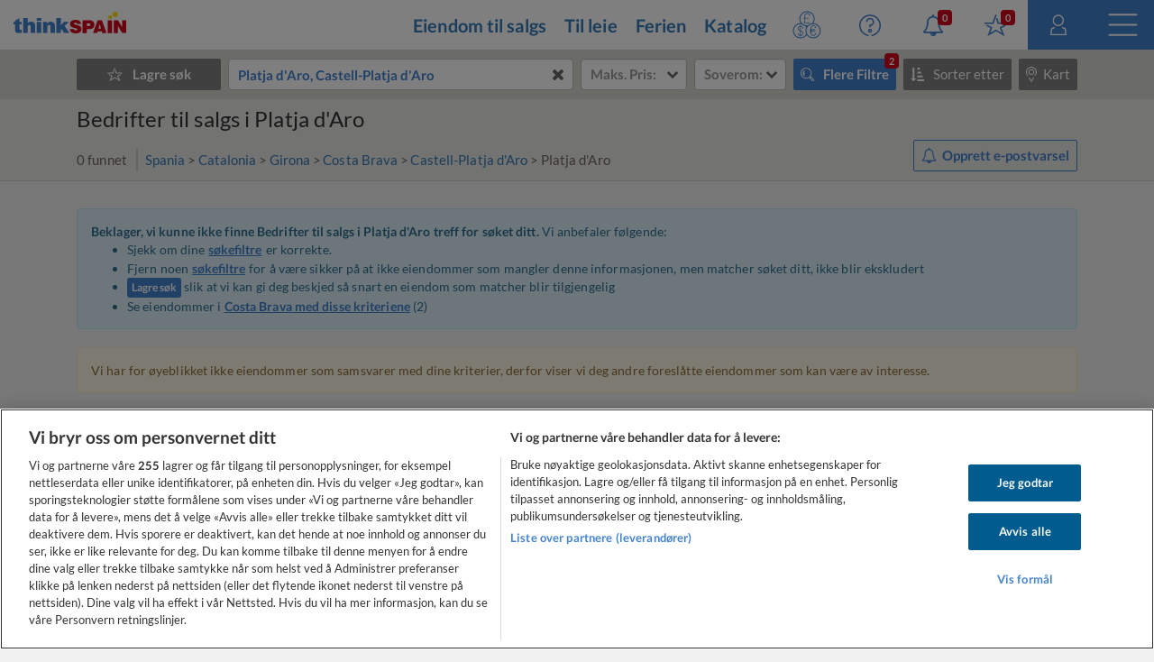

--- FILE ---
content_type: text/html
request_url: https://www.thinkspain.com/no/eiendom-til-salgs/platja-d-aro/bedrifter
body_size: 47145
content:

<!doctype html>
<html
    lang="no"
    data-locale="nb-NO"
>
<head>
<meta charset="utf-8">
<script>
    window.dataLayer = window.dataLayer || [];
    function gtag(){dataLayer.push(arguments);}

    gtag('consent', 'default', {
        ad_storage:'denied',
        analytics_storage:'denied',
        ad_user_data:'denied',
        ad_personalization:'denied',
        functionality_storage:'denied',
        personalization_storage:'denied',
        security_storage:'denied',
        wait_for_update: 2000,
    });


    window.dataLayer.push({
        'pageLanguage':'no',
        'originalLocation':document.location.protocol+'//'+document.location.hostname+document.location.pathname+document.location.search,
        'contentGroup':'property-for-sale',
    });
</script>
<script
    src="https://cdn-ukwest.onetrust.com/scripttemplates/otSDKStub.js"
    charset="UTF-8"
    data-document-language="true"
    data-domain-script="f971e4b9-6ee5-42c8-9939-7e0cb7ea6b7a"
    async
></script>
<script>(function(w,d,s,l,i){w[l]=w[l]||[];w[l].push({'gtm.start':
new Date().getTime(),event:'gtm.js'});var f=d.getElementsByTagName(s)[0],
j=d.createElement(s),dl=l!='dataLayer'?'&l='+l:'';j.async=true;j.src=
'https://www.googletagmanager.com/gtm.js?id='+i+dl;f.parentNode.insertBefore(j,f);
})(window,document,'script','dataLayer','GTM-TP27B9');</script>
<link rel="canonical" href="https://www.thinkspain.com/no/eiendom-til-salgs/platja-d-aro/bedrifter">
<link rel="alternate" hreflang="de" href="https://www.thinkspain.com/de/immobilien-kaufen/platja-d-aro/firmen-unternehmen">
<link rel="alternate" hreflang="fr" href="https://www.thinkspain.com/fr/immobilier-a-vendre-espagne/platja-d-aro/entreprises">
<link rel="alternate" hreflang="nl" href="https://www.thinkspain.com/nl/vastgoed-te-koop-spanje/platja-d-aro/bedrijven">
<link rel="alternate" hreflang="no" href="https://www.thinkspain.com/no/eiendom-til-salgs/platja-d-aro/bedrifter">
<link rel="alternate" hreflang="fi" href="https://www.thinkspain.com/fi/myytavana-kiinteistoja/platja-d-aro/yritykset">
<link rel="alternate" hreflang="en" href="https://www.thinkspain.com/property-for-sale/platja-d-aro/businesses">
<link rel="alternate" hreflang="sv" href="https://www.thinkspain.com/sv/fastigheter-till-salu/platja-d-aro/foretag">
<link rel="alternate" hreflang="es" href="https://www.thinkspain.com/es/venta-viviendas/platja-d-aro/negocios">
<link rel="alternate" hreflang="da" href="https://www.thinkspain.com/da/ejendomme-til-salg/platja-d-aro/virksomheder">
<link rel="alternate" hreflang="pl" href="https://www.thinkspain.com/pl/nieruchomosc-na-sprzedaz/platja-d-aro/biznesy">
<link rel="alternate" hreflang="it" href="https://www.thinkspain.com/it/immobiliare-vendita-spagna/platja-d-aro/aziende">
<link rel="alternate" hreflang="pt" href="https://www.thinkspain.com/pt/imoveis-venda-espahna/platja-d-aro/empresas">
<meta name="robots" content="index,follow">
<title>Bedrifter til salgs i Platja d&#39;Aro, Castell-Platja d&#39;Aro, Girona</title>
<meta name="description" content="Se bedrifter til salgs i Platja d&#39;Aro på thinkSPAIN, den ledende Spaniaportalen med over 250 000 oppføringer fra meglere og private huseiere. Finn det beste utvalget av bedrifter til salgs i Platja d&#39;Aro, Castell-Platja d&#39;Aro, Girona på thinkSPAIN.">
<meta name="viewport" content="width=device-width, initial-scale=1">
<meta name="mobile-web-app-capable" content="yes">
<meta name="format-detection" content="telephone=no">
<meta name="google" content="notranslate">
<meta name="msapplication-TileImage" content="https://cdn.thinkwebcontent.com/assets/thinkspain.com/frontend/2026/01/15/25f6a46/images/favicons/144x144.png">
<meta name="theme-color" content="#4382ce">
<meta property="fb:app_id" content="133354594551">
<meta property="og:site_name" content="thinkSPAIN">
<meta property="og:url" content="https://www.thinkspain.com/no/eiendom-til-salgs/platja-d-aro/bedrifter">
<meta property="og:type" content="website">
<meta property="og:title" content="Bedrifter til salgs i Platja d'Aro, Castell-Platja d'Aro, Girona" />
<meta property="og:image" content="https://cdn.thinkwebcontent.com/assets/thinkspain.com/frontend/2026/01/15/25f6a46/images/favicons/1200x630.jpg" />
<link rel="preconnect" href="https://cdn-ukwest.onetrust.com">
<link rel="preconnect" href="https://fonts.googleapis.com">
<link rel="preconnect" href="https://fonts.gstatic.com" crossorigin>
<link rel="manifest" href="/manifest.json">
<link rel="apple-touch-icon" sizes="180x180" href="https://cdn.thinkwebcontent.com/assets/thinkspain.com/frontend/2026/01/15/25f6a46/images/favicons/180x180.png">
<link rel="icon" type="image/png" sizes="192x192" href="https://cdn.thinkwebcontent.com/assets/thinkspain.com/frontend/2026/01/15/25f6a46/images/favicons/192x192.png">
<link rel="icon" type="image/png" sizes="32x32" href="https://cdn.thinkwebcontent.com/assets/thinkspain.com/frontend/2026/01/15/25f6a46/images/favicons/32x32.png">
<link rel="icon" type="image/png" sizes="16x16" href="https://cdn.thinkwebcontent.com/assets/thinkspain.com/frontend/2026/01/15/25f6a46/images/favicons/16x16.png">
<link rel="icon" type="image/svg+xml" href="https://cdn.thinkwebcontent.com/assets/thinkspain.com/frontend/2026/01/15/25f6a46/images/favicons/48x48.svg">
<link rel="mask-icon" href="https://cdn.thinkwebcontent.com/assets/thinkspain.com/frontend/2026/01/15/25f6a46/images/safari-pinned-tab.svg" color="#ffffff">
  <script>
    window.getContentGroup = function() {
      const defaultContentGroupValue = 'not-found';
      const contentGroupElement = document.querySelector( '[data-content-group]' );

      if ( contentGroupElement && contentGroupElement.dataset.contentGroup ) {
        return contentGroupElement.dataset.contentGroup || defaultContentGroupValue;
      }
      
      if ( window.contentGroup && typeof window.contentGroup === 'string' ) {
        return window.contentGroup || defaultContentGroupValue;
      }

      return defaultContentGroupValue;
    }

    window.getUserID = function() {
      if ( window.userID && typeof window.userID === 'string' && window.userID.length > 0 ) {
        return window.userID;
      }
      return undefined;
    }

    window.dataLayerPush = function( event ) {
      if ( !event[ 'contentGroup' ] && window.getContentGroup && typeof window.getContentGroup === 'function' ) {
        event[ 'contentGroup' ] = window.getContentGroup();
      }

      if ( !event[ 'user_id' ] && window.getUserID && typeof window.getUserID === 'function' ) {
        event[ 'user_id' ] = window.getUserID();
      }

      window.dataLayer.push( event );
    }
  </script>
<script>
    window.googletag = window.googletag || {};
    googletag.cmd = googletag.cmd || [];
    window.assetsPrefix = 'https://cdn.thinkwebcontent.com/assets/thinkspain.com/frontend/2026/01/15/25f6a46';
    window.environment = 'production';
    window.sentryDSN = 'https://68db28b7e24645a58721ff46faac6051:67aaa3c8b47a4a6392335974383ffd9a@app.getsentry.com/81107';
    window.geoAPI = 'https://geospatial-productionv2.thinkwebcontent.com';
    window.regionsGeoJSON = 'https://d3pkx2o70r3rqn.cloudfront.net/production/public-region.json';
    window.alertableURL = '/no/create-alert';
    window.language = 'no';
    window.currency = 'EUR';
    window.currencySymbol = '€';
    window.recaptchaSiteKeyV2 = '6LffBdwqAAAAAEHIWBqZFWYcfY5GSA2w2UGfvg6b';
    window.recaptchaSiteKeyV3 = '6LcxKa0UAAAAACCx-NN7VbDp3R03NBVZKgcumXxa';
    window.contentGroup = 'property-for-sale';
    window.baseAnalyticEventParameters = JSON.parse("{\"content_category\":\"property-for-sale-platja-d-aro-businesses\",\"content_group\":\"property-for-sale\",\"content_section\":\"search-results\",\"lang\":\"no\",\"user_email_status\":\"email-unknown\",\"user_login_status\":\"signed-out\"}");
    window.fusetag = window.fusetag || {que:[]};
    window.initialFusePageInitOptions = {"pageTargets":[{"key":"section","value":"property-for-sale"},{"key":"province","value":"38"},{"key":"municipality","value":"2672"},{"key":"coast","value":"9955"},{"key":"country","value":"16503"},{"key":"continent","value":"16505"},{"key":"entity","value":"12661"},{"key":"region","value":"9"},{"key":"lang","value":"no"}]};
    window.fusetag.que.push(function(){fusetag.pageInit(window.initialFusePageInitOptions)});
    window.vinfo = {"country":"US","ja3":"b32309a26951912be7dba376398abc3b"};
</script>
<script src="https://cdn.fuseplatform.net/publift/tags/2/3692/fuse.js" async></script>
<link rel="stylesheet" href="https://cdn.thinkwebcontent.com/assets/thinkspain.com/frontend/2026/01/15/25f6a46/css/properties.css">
<script src="https://cdn.thinkwebcontent.com/assets/thinkspain.com/frontend/2026/01/15/25f6a46/js/vendors-global.js" defer></script>
<script src="https://cdn.thinkwebcontent.com/assets/thinkspain.com/frontend/2026/01/15/25f6a46/js/property.js" defer></script>

<script>
    if (window.location.hash==='#_=_'){
        history.replaceState( history.state,'',window.location.href.replace('#_=_',''));
    }
</script>
    <script>
        var twc = twc || [];
        !function() { for (var t = ["init", "identify", "track"], n = function(t) { return function() { twc.push([t].concat(Array.prototype.slice.call(arguments, 0))) } }, e = 0; e < t.length; e++)twc[t[e]] = n(t[e]) }();
        var t = document.createElement("script"); t.type = "text/javascript", t.async = !0, t.src = "https://cdn.thinkwebcontent.com/twcan/v0.32/track.min.js";
        var n = document.getElementsByTagName("script")[0]; n.parentNode.insertBefore(t, n);
        twc.init({ source: "thinkspain", lang: "no" });
        twc.identify({});
    </script>
<script src="https://www.google.com/recaptcha/enterprise.js?render=6LcxKa0UAAAAACCx-NN7VbDp3R03NBVZKgcumXxa" defer></script>
<link rel="alternate" type="application/rss+xml" href="https://www.thinkspain.com/no/discover/properties">
<link rel="stylesheet" href="https://cdn.thinkwebcontent.com/assets/thinkspain.com/frontend/2026/01/15/25f6a46/css/properties-lazy.css" media="print" onload="this.media = 'all';this.onload = null;" fetchpriority="low" />
<script>
    window.typeaheadOptions = [{"id":"spain","name":"Spania","icon":"spanish-flag","suggestionType":"simple"},{"id":"draw-your-search","name":"Tegn ditt søkeområde","icon":"polygon","suggestionType":"draw-your-search"},{"id":"current-location","name":"Gjeldende sted","icon":"target","suggestionType":"current-location","allowedCountries":["es"]},{"id":"section-popular-locations","name":"Populære steder","icon":"","suggestionType":"section"},{"suggestionType":"location","id":21,"name":"Alicante","type":"province","typeDescription":"Provins","isGeocoded":false,"isIsland":false,"longitude":-0.4944,"latitude":38.342,"location":{"id":21,"type":"province","legacyID":2,"labels":{"es":"Alicante"},"center":{"lat":38.342,"lon":-0.4944},"childLocationTypes":[{"type":"coast","total":1},{"type":"district","total":98},{"type":"entity","total":66},{"type":"municipality","total":141},{"type":"neighbourhood","total":143}],"bbox":{"northEast":{"lat":38.8874,"lon":0.2342},"southWest":{"lat":37.8438,"lon":-1.0941}}}},{"suggestionType":"location","id":9950,"name":"Costa Blanca","type":"coast","typeDescription":"Kyst","isGeocoded":false,"isIsland":false,"longitude":-0.4944,"latitude":38.342,"location":{"id":9950,"type":"coast","legacyID":6,"labels":{"es":"Costa Blanca"},"center":{"lat":38.342,"lon":-0.4944},"childLocationTypes":[{"type":"district","total":82},{"type":"entity","total":24},{"type":"municipality","total":73},{"type":"neighbourhood","total":124}],"bbox":{"northEast":{"lat":38.8874,"lon":0.2354},"southWest":{"lat":37.8439,"lon":-0.8745}}}},{"suggestionType":"location","id":51,"name":"Málaga","type":"province","typeDescription":"Provins","isGeocoded":false,"isIsland":false,"longitude":-4.4263,"latitude":36.7213,"location":{"id":51,"type":"province","legacyID":32,"labels":{"es":"Málaga","fr":"Malaga","it":"Malaga"},"center":{"lat":36.7213,"lon":-4.4263},"childLocationTypes":[{"type":"coast","total":1},{"type":"district","total":80},{"type":"entity","total":51},{"type":"municipality","total":103},{"type":"neighbourhood","total":495}],"bbox":{"northEast":{"lat":37.2822,"lon":-3.766},"southWest":{"lat":36.3103,"lon":-5.6118}}}},{"suggestionType":"location","id":9946,"name":"Costa del Sol","type":"coast","typeDescription":"Kyst","isGeocoded":false,"isIsland":false,"longitude":-4.4263,"latitude":36.7213,"location":{"id":9946,"type":"coast","legacyID":2,"labels":{"es":"Costa del Sol"},"center":{"lat":36.7213,"lon":-4.4263},"childLocationTypes":[{"type":"district","total":59},{"type":"entity","total":34},{"type":"municipality","total":46},{"type":"neighbourhood","total":471}],"bbox":{"northEast":{"lat":36.883,"lon":-3.7659},"southWest":{"lat":36.3106,"lon":-5.3497}}}},{"suggestionType":"location","id":9965,"name":"Mallorca","type":"island","typeDescription":"Øya","isGeocoded":false,"isIsland":false,"longitude":2.64694269608618,"latitude":39.5714932584126,"location":{"id":9965,"type":"island","legacyID":54,"labels":{"en":"Mallorca","es":"Mallorca","it":"Maiorca","nl":"Majorca","pl":"Majorka","pt":"Maiorca"},"center":{"lat":39.5714932584126,"lon":2.64694269608618},"childLocationTypes":[{"type":"district","total":20},{"type":"entity","total":68},{"type":"municipality","total":53},{"type":"neighbourhood","total":88}],"bbox":{"northEast":{"lat":39.9625,"lon":3.4787},"southWest":{"lat":39.1207,"lon":2.3031}}}},{"suggestionType":"location","id":16,"name":"Murcia","type":"region","typeDescription":"Region/provins","isGeocoded":false,"isIsland":false,"longitude":-1.1299,"latitude":37.9834,"location":{"id":16,"type":"region","legacyID":17,"labels":{"de":"Murcia","en":"Murcia","es":"Murcia","fr":"Murcie","pl":"Murcja","pt":"Múrcia"},"center":{"lat":37.9834,"lon":-1.1299},"childLocationTypes":[{"type":"coast","total":1},{"type":"district","total":115},{"type":"entity","total":68},{"type":"municipality","total":45},{"type":"neighbourhood","total":28},{"type":"province","total":1}],"bbox":{"northEast":{"lat":38.7551,"lon":-0.648},"southWest":{"lat":37.3738,"lon":-2.3442}}}},{"suggestionType":"location","id":9949,"name":"Costa Cálida","type":"coast","typeDescription":"Kyst","isGeocoded":false,"isIsland":false,"longitude":-0.977,"latitude":37.6005,"location":{"id":9949,"type":"coast","legacyID":5,"labels":{"es":"Costa Cálida"},"center":{"lat":37.6005,"lon":-0.977},"childLocationTypes":[{"type":"district","total":45},{"type":"entity","total":41},{"type":"municipality","total":13},{"type":"neighbourhood","total":4}],"bbox":{"northEast":{"lat":37.9005,"lon":-0.683},"southWest":{"lat":37.3749,"lon":-1.8771}}}},{"suggestionType":"location","id":24,"name":"Almería","type":"province","typeDescription":"Provins","isGeocoded":false,"isIsland":false,"longitude":-2.4607654,"latitude":36.84232725,"location":{"id":24,"type":"province","legacyID":5,"labels":{"es":"Almería","pt":"Almeria"},"center":{"lat":36.84232725,"lon":-2.4607654},"childLocationTypes":[{"type":"coast","total":1},{"type":"district","total":13},{"type":"entity","total":81},{"type":"municipality","total":103},{"type":"neighbourhood","total":13}],"bbox":{"northEast":{"lat":37.9162,"lon":-1.6301},"southWest":{"lat":35.9376,"lon":-3.1402}}}},{"suggestionType":"location","id":66,"name":"Valencia","type":"province","typeDescription":"Provins","isGeocoded":false,"isIsland":false,"longitude":-0.3769,"latitude":39.4702,"location":{"id":66,"type":"province","legacyID":48,"labels":{"es":"Valencia","fr":"Valence","pl":"Walencja","pt":"Valência"},"center":{"lat":39.4702,"lon":-0.3769},"childLocationTypes":[{"type":"coast","total":1},{"type":"district","total":28},{"type":"entity","total":13},{"type":"municipality","total":266},{"type":"neighbourhood","total":97}],"bbox":{"northEast":{"lat":40.2117,"lon":-0.0248},"southWest":{"lat":38.6866,"lon":-1.5289}}}},{"suggestionType":"location","id":9974,"name":"Tenerife","type":"island","typeDescription":"Øya","isGeocoded":false,"isIsland":false,"longitude":-16.2542,"latitude":28.4694,"location":{"id":9974,"type":"island","legacyID":40,"labels":{"de":"Teneriffa","en":"Tenerife","es":"Tenerife","fi":"Teneriffa","pl":"Teneryfa","sv":"Teneriffa"},"center":{"lat":28.4694,"lon":-16.2542},"childLocationTypes":[{"type":"district","total":12},{"type":"entity","total":42},{"type":"municipality","total":31},{"type":"neighbourhood","total":87}],"bbox":{"northEast":{"lat":28.6053,"lon":-16.1186},"southWest":{"lat":27.9981,"lon":-16.926}}}},{"suggestionType":"location","id":38,"name":"Girona","type":"province","typeDescription":"Provins","isGeocoded":false,"isIsland":false,"longitude":2.821426400000064,"latitude":41.9794005,"location":{"id":38,"type":"province","legacyID":19,"labels":{"es":"Girona","fr":"Gérone","nl":"Gerona","pl":"Girona"},"center":{"lat":41.9794005,"lon":2.821426400000064},"childLocationTypes":[{"type":"coast","total":1},{"type":"district","total":12},{"type":"entity","total":53},{"type":"municipality","total":221}],"bbox":{"northEast":{"lat":42.4955,"lon":3.3326},"southWest":{"lat":41.6506,"lon":1.7243}}}},{"suggestionType":"location","id":28,"name":"Barcelona","type":"province","typeDescription":"Provins","isGeocoded":false,"isIsland":false,"longitude":2.1509,"latitude":41.3636,"location":{"id":28,"type":"province","legacyID":9,"labels":{"es":"Barcelona","fr":"Barcelone","it":"Barcellona"},"center":{"lat":41.3636,"lon":2.1509},"childLocationTypes":[{"type":"coast","total":2},{"type":"district","total":10},{"type":"entity","total":27},{"type":"municipality","total":311},{"type":"neighbourhood","total":73}],"bbox":{"northEast":{"lat":42.3233,"lon":2.7776},"southWest":{"lat":41.1927,"lon":1.3604}}}},{"suggestionType":"location","id":39,"name":"Granada","type":"province","typeDescription":"Provins","isGeocoded":false,"isIsland":false,"longitude":-3.6011,"latitude":37.1814,"location":{"id":39,"type":"province","legacyID":20,"labels":{"es":"Granada","fr":"Grenade","pl":"Grenada"},"center":{"lat":37.1814,"lon":-3.6011},"childLocationTypes":[{"type":"coast","total":1},{"type":"district","total":9},{"type":"entity","total":83},{"type":"municipality","total":174},{"type":"neighbourhood","total":15}],"bbox":{"northEast":{"lat":38.0841,"lon":-2.2078},"southWest":{"lat":36.6935,"lon":-4.3281}}}},{"suggestionType":"location","id":9955,"name":"Costa Brava","type":"coast","typeDescription":"Kyst","isGeocoded":false,"isIsland":false,"longitude":3.0287,"latitude":41.7801,"location":{"id":9955,"type":"coast","legacyID":12,"labels":{"es":"Costa Brava"},"center":{"lat":41.7801,"lon":3.0287},"childLocationTypes":[{"type":"district","total":6},{"type":"entity","total":21},{"type":"municipality","total":63}],"bbox":{"northEast":{"lat":42.449,"lon":3.3263},"southWest":{"lat":41.65,"lon":2.7579}}}},{"suggestionType":"location","id":9948,"name":"Costa Almería","type":"coast","typeDescription":"Kyst","isGeocoded":false,"isIsland":false,"longitude":-2.4607654,"latitude":36.84232725,"location":{"id":9948,"type":"coast","legacyID":4,"labels":{"es":"Costa Almería"},"center":{"lat":36.84232725,"lon":-2.4607654},"childLocationTypes":[{"type":"district","total":11},{"type":"entity","total":48},{"type":"municipality","total":49},{"type":"neighbourhood","total":10}],"bbox":{"northEast":{"lat":37.4978,"lon":-1.6294},"southWest":{"lat":36.6801,"lon":-3.1402}}}},{"suggestionType":"location","id":9951,"name":"Costa Valencia","type":"coast","typeDescription":"Kyst","isGeocoded":false,"isIsland":false,"longitude":-0.3769,"latitude":39.4702,"location":{"id":9951,"type":"coast","legacyID":7,"labels":{"es":"Costa Valencia"},"center":{"lat":39.4702,"lon":-0.3769},"childLocationTypes":[{"type":"district","total":22},{"type":"entity","total":7},{"type":"municipality","total":87},{"type":"neighbourhood","total":87}],"bbox":{"northEast":{"lat":39.7551,"lon":-0.0248},"southWest":{"lat":38.8565,"lon":-0.4409}}}},{"suggestionType":"location","id":63,"name":"Tarragona","type":"province","typeDescription":"Provins","isGeocoded":false,"isIsland":false,"longitude":1.25409519565257,"latitude":41.1169567468168,"location":{"id":63,"type":"province","legacyID":45,"labels":{"es":"Tarragona","fr":"Tarragone"},"center":{"lat":41.1169567468168,"lon":1.25409519565257},"childLocationTypes":[{"type":"coast","total":1},{"type":"entity","total":33},{"type":"municipality","total":184}],"bbox":{"northEast":{"lat":41.5826,"lon":1.6532},"southWest":{"lat":40.523,"lon":0.1591}}}},{"suggestionType":"location","id":9963,"name":"Costa Maresme","type":"coast","typeDescription":"Kyst","isGeocoded":false,"isIsland":false,"longitude":2.1509,"latitude":41.3636,"location":{"id":9963,"type":"coast","legacyID":11,"labels":{"es":"Costa Maresme"},"center":{"lat":41.3636,"lon":2.1509},"childLocationTypes":[{"type":"district","total":10},{"type":"municipality","total":45},{"type":"neighbourhood","total":73}],"bbox":{"northEast":{"lat":41.7228,"lon":2.7778},"southWest":{"lat":41.2949,"lon":2.0692}}}},{"suggestionType":"location","id":32,"name":"Cádiz","type":"province","typeDescription":"Provins","isGeocoded":false,"isIsland":false,"longitude":-6.29015001800194,"latitude":36.5299587945871,"location":{"id":32,"type":"province","legacyID":13,"labels":{"es":"Cádiz","fr":"Cadix","it":"Cadice","pl":"Kadyks","pt":"Cádis"},"center":{"lat":36.5299587945871,"lon":-6.29015001800194},"childLocationTypes":[{"type":"coast","total":1},{"type":"district","total":21},{"type":"entity","total":12},{"type":"municipality","total":45},{"type":"neighbourhood","total":5}],"bbox":{"northEast":{"lat":37.0524,"lon":-5.0868},"southWest":{"lat":36.0003,"lon":-6.4721}}}},{"suggestionType":"location","id":9945,"name":"Costa de la Luz","type":"coast","typeDescription":"Kyst","isGeocoded":false,"isIsland":false,"longitude":-5.6025,"latitude":36.0126,"location":{"id":9945,"type":"coast","legacyID":1,"labels":{"es":"Costa de la Luz"},"center":{"lat":36.0126,"lon":-5.6025},"childLocationTypes":[{"type":"district","total":20},{"type":"entity","total":18},{"type":"municipality","total":40},{"type":"neighbourhood","total":3}],"bbox":{"northEast":{"lat":37.2927,"lon":-5.2524},"southWest":{"lat":35.996,"lon":-7.4338}}}},{"suggestionType":"location","id":34,"name":"Castellón","type":"province","typeDescription":"Provins","isGeocoded":false,"isIsland":false,"longitude":-0.036,"latitude":39.9861,"location":{"id":34,"type":"province","legacyID":15,"labels":{"es":"Castellón","it":"Castellon","pt":"Castelló"},"center":{"lat":39.9861,"lon":-0.036},"childLocationTypes":[{"type":"coast","total":1},{"type":"district","total":2},{"type":"entity","total":6},{"type":"municipality","total":135},{"type":"neighbourhood","total":6}],"bbox":{"northEast":{"lat":40.7886,"lon":0.6903},"southWest":{"lat":39.7147,"lon":-0.8463}}}},{"suggestionType":"location","id":9952,"name":"Costa Azahar","type":"coast","typeDescription":"Kyst","isGeocoded":false,"isIsland":false,"longitude":-0.036,"latitude":39.9861,"location":{"id":9952,"type":"coast","legacyID":8,"labels":{"es":"Costa Azahar"},"center":{"lat":39.9861,"lon":-0.036},"childLocationTypes":[{"type":"district","total":2},{"type":"entity","total":2},{"type":"municipality","total":35},{"type":"neighbourhood","total":6}],"bbox":{"northEast":{"lat":40.5999,"lon":0.5148},"southWest":{"lat":39.7219,"lon":-0.2737}}}},{"suggestionType":"location","id":9953,"name":"Costa Dorada","type":"coast","typeDescription":"Kyst","isGeocoded":false,"isIsland":false,"longitude":1.25409519565257,"latitude":41.1169567468168,"location":{"id":9953,"type":"coast","legacyID":9,"labels":{"es":"Costa Dorada"},"center":{"lat":41.1169567468168,"lon":1.25409519565257},"childLocationTypes":[{"type":"entity","total":16},{"type":"municipality","total":41}],"bbox":{"northEast":{"lat":41.2392,"lon":1.6531},"southWest":{"lat":40.523,"lon":0.4045}}}},{"suggestionType":"location","id":9947,"name":"Costa Tropical","type":"coast","typeDescription":"Kyst","isGeocoded":false,"isIsland":false,"longitude":-3.5163,"latitude":36.7477,"location":{"id":9947,"type":"coast","legacyID":3,"labels":{"es":"Costa Tropical"},"center":{"lat":36.7477,"lon":-3.5163},"childLocationTypes":[{"type":"entity","total":20},{"type":"municipality","total":37}],"bbox":{"northEast":{"lat":36.941,"lon":-3.029},"southWest":{"lat":36.6931,"lon":-3.831}}}},{"suggestionType":"location","id":14,"name":"Madrid","type":"region","typeDescription":"Region/provins","isGeocoded":false,"isIsland":false,"longitude":-3.70575371202309,"latitude":40.4203696590293,"location":{"id":14,"type":"region","legacyID":15,"labels":{"de":"Madrid","en":"Madrid","es":"Madrid","pl":"Madryt"},"center":{"lat":40.4203696590293,"lon":-3.70575371202309},"childLocationTypes":[{"type":"district","total":21},{"type":"entity","total":12},{"type":"municipality","total":179},{"type":"neighbourhood","total":131},{"type":"province","total":1}],"bbox":{"northEast":{"lat":41.1658,"lon":-3.053},"southWest":{"lat":39.8847,"lon":-4.5791}}}},{"suggestionType":"location","id":9966,"name":"Ibiza","type":"island","typeDescription":"Øya","isGeocoded":false,"isIsland":false,"longitude":1.4205982999999378,"latitude":38.9067339,"location":{"id":9966,"type":"island","legacyID":55,"labels":{"en":"Ibiza","es":"Ibiza"},"center":{"lat":38.9067339,"lon":1.4205982999999378},"childLocationTypes":[{"type":"entity","total":11},{"type":"municipality","total":5}],"bbox":{"northEast":{"lat":39.1184,"lon":1.6506},"southWest":{"lat":38.8106,"lon":1.1572}}}},{"suggestionType":"location","id":9969,"name":"Gran Canaria","type":"island","typeDescription":"Øya","isGeocoded":false,"isIsland":false,"longitude":-15.429,"latitude":28.1183,"location":{"id":9969,"type":"island","legacyID":59,"labels":{"en":"Gran Canaria","es":"Gran Canaria","pt":"Gran Canária"},"center":{"lat":28.1183,"lon":-15.429},"childLocationTypes":[{"type":"district","total":5},{"type":"entity","total":52},{"type":"municipality","total":21},{"type":"neighbourhood","total":30}],"bbox":{"northEast":{"lat":28.1816,"lon":-15.3585},"southWest":{"lat":27.7345,"lon":-15.8346}}}},{"suggestionType":"location","id":2,"name":"Asturias","type":"region","typeDescription":"Region/provins","isGeocoded":false,"isIsland":false,"longitude":-5.8473,"latitude":43.3619,"location":{"id":2,"type":"region","legacyID":3,"labels":{"da":"Asturien","de":"Asturien","en":"Asturias","es":"Asturias","fi":"Asturia","fr":"Asturies","it":"Asturie","nl":"Prinsdom Asturië","pl":"Asturia","pt":"Astúrias","sv":"Asturien"},"center":{"lat":43.3619,"lon":-5.8473},"childLocationTypes":[{"type":"coast","total":1},{"type":"entity","total":36},{"type":"municipality","total":78},{"type":"province","total":1}],"bbox":{"northEast":{"lat":43.6665,"lon":-4.5105},"southWest":{"lat":42.8825,"lon":-7.1825}}}},{"suggestionType":"location","id":9964,"name":"Menorca","type":"island","typeDescription":"Øya","isGeocoded":false,"isIsland":false,"longitude":3.8611,"latitude":39.9982,"location":{"id":9964,"type":"island","legacyID":53,"labels":{"en":"Menorca","es":"Menorca","it":"Minorca","nl":"Minorca","pl":"Minorka","pt":"Minorca"},"center":{"lat":39.9982,"lon":3.8611},"childLocationTypes":[{"type":"entity","total":26},{"type":"municipality","total":8}],"bbox":{"northEast":{"lat":40.0946,"lon":4.3278},"southWest":{"lat":39.7992,"lon":3.7908}}}},{"suggestionType":"location","id":9962,"name":"Costa Garraf","type":"coast","typeDescription":"Kyst","isGeocoded":false,"isIsland":false,"longitude":1.80549519340893,"latitude":41.2342789061901,"location":{"id":9962,"type":"coast","legacyID":10,"labels":{"es":"Costa Garraf"},"center":{"lat":41.2342789061901,"lon":1.80549519340893},"childLocationTypes":[{"type":"entity","total":2},{"type":"municipality","total":14}],"bbox":{"northEast":{"lat":41.3437,"lon":2.1362},"southWest":{"lat":41.193,"lon":1.58}}}},{"suggestionType":"location","id":9971,"name":"Fuerteventura","type":"island","typeDescription":"Øya","isGeocoded":false,"isIsland":false,"longitude":-13.8636,"latitude":28.4934,"location":{"id":9971,"type":"island","legacyID":61,"labels":{"en":"Fuerteventura","es":"Fuerteventura"},"center":{"lat":28.4934,"lon":-13.8636},"childLocationTypes":[{"type":"entity","total":25},{"type":"municipality","total":6}],"bbox":{"northEast":{"lat":28.7653,"lon":-13.8112},"southWest":{"lat":28.0439,"lon":-14.5128}}}},{"suggestionType":"location","id":9957,"name":"Costa Verde","type":"coast","typeDescription":"Kyst","isGeocoded":false,"isIsland":false,"longitude":-5.6621,"latitude":43.5362,"location":{"id":9957,"type":"coast","legacyID":14,"labels":{"es":"Costa Verde"},"center":{"lat":43.5362,"lon":-5.6621},"childLocationTypes":[{"type":"entity","total":18},{"type":"municipality","total":41}],"bbox":{"northEast":{"lat":43.667,"lon":-4.5106},"southWest":{"lat":43.3071,"lon":-7.1768}}}}];
    window.setSearchResultPageCookie = true;
</script>
<script>
    window.prices = {"all":{"max":[{"text":"€ 100","value":100},{"text":"€ 200","value":200},{"text":"€ 300","value":300},{"text":"€ 500","value":500},{"text":"€ 750","value":750},{"text":"€ 1 000","value":1000},{"text":"€ 1 500","value":1500},{"text":"€ 2 000","value":2000},{"text":"€ 2 500","value":2500},{"text":"€ 3 000","value":3000},{"text":"€ 25 000","value":25000},{"text":"€ 50 000","value":50000},{"text":"€ 75 000","value":75000},{"text":"€ 100 000","value":100000},{"text":"€ 125 000","value":125000},{"text":"€ 150 000","value":150000},{"text":"€ 175 000","value":175000},{"text":"€ 200 000","value":200000},{"text":"€ 250 000","value":250000},{"text":"€ 300 000","value":300000},{"text":"€ 350 000","value":350000},{"text":"€ 400 000","value":400000},{"text":"€ 500 000","value":500000},{"text":"€ 750 000","value":750000},{"text":"€ 1 000 000","value":1000000},{"text":"€ 1 250 000","value":1250000},{"text":"€ 1 500 000","value":1500000},{"text":"€ 2 000 000","value":2000000},{"text":"€ 2 500 000","value":2500000},{"text":"€ 3 000 000","value":3000000},{"text":"€ 3 500 000","value":3500000},{"text":"€ 4 000 000","value":4000000}],"min":[{"text":"€ 100","value":100},{"text":"€ 200","value":200},{"text":"€ 300","value":300},{"text":"€ 500","value":500},{"text":"€ 750","value":750},{"text":"€ 1 000","value":1000},{"text":"€ 1 500","value":1500},{"text":"€ 2 000","value":2000},{"text":"€ 2 500","value":2500},{"text":"€ 3 000","value":3000},{"text":"€ 25 000","value":25000},{"text":"€ 50 000","value":50000},{"text":"€ 75 000","value":75000},{"text":"€ 100 000","value":100000},{"text":"€ 125 000","value":125000},{"text":"€ 150 000","value":150000},{"text":"€ 175 000","value":175000},{"text":"€ 200 000","value":200000},{"text":"€ 250 000","value":250000},{"text":"€ 300 000","value":300000},{"text":"€ 350 000","value":350000},{"text":"€ 400 000","value":400000},{"text":"€ 500 000","value":500000},{"text":"€ 750 000","value":750000},{"text":"€ 1 000 000","value":1000000},{"text":"€ 1 250 000","value":1250000},{"text":"€ 1 500 000","value":1500000},{"text":"€ 2 000 000","value":2000000},{"text":"€ 2 500 000","value":2500000},{"text":"€ 3 000 000","value":3000000},{"text":"€ 3 500 000","value":3500000},{"text":"€ 4 000 000","value":4000000}]},"for-holidays":{"max":[{"text":"€ 100","value":100},{"text":"€ 200","value":200},{"text":"€ 300","value":300},{"text":"€ 400","value":400},{"text":"€ 500","value":500},{"text":"€ 600","value":600},{"text":"€ 700","value":700},{"text":"€ 800","value":800},{"text":"€ 900","value":900},{"text":"€ 1 000","value":1000},{"text":"€ 1 250","value":1250},{"text":"€ 1 500","value":1500},{"text":"€ 1 750","value":1750},{"text":"€ 2 000","value":2000},{"text":"€ 3 000","value":3000},{"text":"€ 4 000","value":4000},{"text":"€ 5 000","value":5000}],"min":[{"text":"€ 100","value":100},{"text":"€ 200","value":200},{"text":"€ 300","value":300},{"text":"€ 400","value":400},{"text":"€ 500","value":500},{"text":"€ 600","value":600},{"text":"€ 700","value":700},{"text":"€ 800","value":800},{"text":"€ 900","value":900},{"text":"€ 1 000","value":1000},{"text":"€ 1 250","value":1250},{"text":"€ 1 500","value":1500},{"text":"€ 1 750","value":1750},{"text":"€ 2 000","value":2000},{"text":"€ 3 000","value":3000},{"text":"€ 4 000","value":4000},{"text":"€ 5 000","value":5000}]},"for-rent":{"max":[{"text":"€ 100","value":100},{"text":"€ 200","value":200},{"text":"€ 300","value":300},{"text":"€ 400","value":400},{"text":"€ 500","value":500},{"text":"€ 600","value":600},{"text":"€ 700","value":700},{"text":"€ 800","value":800},{"text":"€ 900","value":900},{"text":"€ 1 000","value":1000},{"text":"€ 1 250","value":1250},{"text":"€ 1 500","value":1500},{"text":"€ 1 750","value":1750},{"text":"€ 2 000","value":2000},{"text":"€ 3 000","value":3000},{"text":"€ 4 000","value":4000},{"text":"€ 5 000","value":5000}],"min":[{"text":"€ 100","value":100},{"text":"€ 200","value":200},{"text":"€ 300","value":300},{"text":"€ 400","value":400},{"text":"€ 500","value":500},{"text":"€ 600","value":600},{"text":"€ 700","value":700},{"text":"€ 800","value":800},{"text":"€ 900","value":900},{"text":"€ 1 000","value":1000},{"text":"€ 1 250","value":1250},{"text":"€ 1 500","value":1500},{"text":"€ 1 750","value":1750},{"text":"€ 2 000","value":2000},{"text":"€ 3 000","value":3000},{"text":"€ 4 000","value":4000},{"text":"€ 5 000","value":5000}]},"for-sale":{"max":[{"text":"€ 25 000","value":25000},{"text":"€ 50 000","value":50000},{"text":"€ 75 000","value":75000},{"text":"€ 100 000","value":100000},{"text":"€ 125 000","value":125000},{"text":"€ 150 000","value":150000},{"text":"€ 175 000","value":175000},{"text":"€ 200 000","value":200000},{"text":"€ 225 000","value":225000},{"text":"€ 250 000","value":250000},{"text":"€ 275 000","value":275000},{"text":"€ 300 000","value":300000},{"text":"€ 325 000","value":325000},{"text":"€ 350 000","value":350000},{"text":"€ 375 000","value":375000},{"text":"€ 400 000","value":400000},{"text":"€ 450 000","value":450000},{"text":"€ 500 000","value":500000},{"text":"€ 550 000","value":550000},{"text":"€ 600 000","value":600000},{"text":"€ 650 000","value":650000},{"text":"€ 700 000","value":700000},{"text":"€ 750 000","value":750000},{"text":"€ 800 000","value":800000},{"text":"€ 850 000","value":850000},{"text":"€ 900 000","value":900000},{"text":"€ 950 000","value":950000},{"text":"€ 1 000 000","value":1000000},{"text":"€ 1 100 000","value":1100000},{"text":"€ 1 200 000","value":1200000},{"text":"€ 1 300 000","value":1300000},{"text":"€ 1 400 000","value":1400000},{"text":"€ 1 500 000","value":1500000},{"text":"€ 1 600 000","value":1600000},{"text":"€ 1 700 000","value":1700000},{"text":"€ 1 800 000","value":1800000},{"text":"€ 1 900 000","value":1900000},{"text":"€ 2 000 000","value":2000000},{"text":"€ 2 250 000","value":2250000},{"text":"€ 2 500 000","value":2500000},{"text":"€ 2 750 000","value":2750000},{"text":"€ 3 000 000","value":3000000},{"text":"€ 3 250 000","value":3250000},{"text":"€ 3 500 000","value":3500000},{"text":"€ 3 750 000","value":3750000},{"text":"€ 4 000 000","value":4000000}],"min":[{"text":"€ 25 000","value":25000},{"text":"€ 50 000","value":50000},{"text":"€ 75 000","value":75000},{"text":"€ 100 000","value":100000},{"text":"€ 125 000","value":125000},{"text":"€ 150 000","value":150000},{"text":"€ 175 000","value":175000},{"text":"€ 200 000","value":200000},{"text":"€ 225 000","value":225000},{"text":"€ 250 000","value":250000},{"text":"€ 275 000","value":275000},{"text":"€ 300 000","value":300000},{"text":"€ 325 000","value":325000},{"text":"€ 350 000","value":350000},{"text":"€ 375 000","value":375000},{"text":"€ 400 000","value":400000},{"text":"€ 450 000","value":450000},{"text":"€ 500 000","value":500000},{"text":"€ 550 000","value":550000},{"text":"€ 600 000","value":600000},{"text":"€ 650 000","value":650000},{"text":"€ 700 000","value":700000},{"text":"€ 750 000","value":750000},{"text":"€ 800 000","value":800000},{"text":"€ 850 000","value":850000},{"text":"€ 900 000","value":900000},{"text":"€ 950 000","value":950000},{"text":"€ 1 000 000","value":1000000},{"text":"€ 1 100 000","value":1100000},{"text":"€ 1 200 000","value":1200000},{"text":"€ 1 300 000","value":1300000},{"text":"€ 1 400 000","value":1400000},{"text":"€ 1 500 000","value":1500000},{"text":"€ 1 600 000","value":1600000},{"text":"€ 1 700 000","value":1700000},{"text":"€ 1 800 000","value":1800000},{"text":"€ 1 900 000","value":1900000},{"text":"€ 2 000 000","value":2000000},{"text":"€ 2 250 000","value":2250000},{"text":"€ 2 500 000","value":2500000},{"text":"€ 2 750 000","value":2750000},{"text":"€ 3 000 000","value":3000000},{"text":"€ 3 250 000","value":3250000},{"text":"€ 3 500 000","value":3500000},{"text":"€ 3 750 000","value":3750000},{"text":"€ 4 000 000","value":4000000}]}};
</script>
<script>
    window.mapSearchConfig = {stringTemplates: {discover: "Klikk på et kartområde for å velge det og zoome inn for å se flere eiendom",discoverClose: "OK, den er grei",comingSoon: "Coming Soon",filterSearchMsg: "More than {0} properties found, consider filtering your search",genericError: "Det oppsto en feil under behandlingen av forespørselen. Vennligst prøv igjen.",btnClearRadius: "Fjern Radius",styleSwitcherSatelite: "Satellitt",styleSwitcherStreet: "Kart",btnStartDrawYourSearch: "Tegn ditt område",btnQuitDrawYourSearch: "Avbryt tegning",btnGoBackDrawYourSearch: "Tilbake til {0}",drawYourSearchNotification: "Klikk for å plassere markørene og avslutt ved den første markøren for å fullføre området. Du kan flytte og zoome kartet mens du tegner.",drawYourSearchNotificationClose: "OK, den er grei",searchThisAreaToggle: "Søk etter hvert som jeg beveger meg",searchThisAreaNotification: "Flytt kartet for å søke i det området",searchThisAreaTypeaheadLabel: "Kart område",searchThisAreaGoBack: "Tilbake til {0}",btnClearArea: "Fjern søkeområdet",btnCanaryIslands: "Kanariøyene",infoPopupBtnOpen: "Kortinformasjon",},location:{"id":12661,"type":"entity","legacyID":2153,"labels":{"es":"Platja d'Aro"},"center":{"lat":41.8179488,"lon":3.0668559},"bbox":{"northEast":{"lat":41.829,"lon":3.0806},"southWest":{"lat":41.804,"lon":3.0412}}},};
</script>
<script
    id="breadcrumb-data"
    type="application/ld+json"
>
{"@context": "http://schema.org","@type": "BreadcrumbList","itemListElement": [{"@type": "ListItem","position":1,"item": {"@id": "https://www.thinkspain.com/no/eiendom-til-salgs/bedrifter","name": "Spania"}},{"@type": "ListItem","position":2,"item": {"@id": "https://www.thinkspain.com/no/eiendom-til-salgs/catalonia/bedrifter","name": "Catalonia"}},{"@type": "ListItem","position":3,"item": {"@id": "https://www.thinkspain.com/no/eiendom-til-salgs/girona/bedrifter","name": "Girona"}},{"@type": "ListItem","position":4,"item": {"@id": "https://www.thinkspain.com/no/eiendom-til-salgs/costa-brava/bedrifter","name": "Costa Brava"}},{"@type": "ListItem","position":5,"item": {"@id": "https://www.thinkspain.com/no/eiendom-til-salgs/castell-platja-d-aro/bedrifter","name": "Castell-Platja d&#39;Aro"}},{"@type": "ListItem","position":6,"item": {"@id": "https://www.thinkspain.com/no/eiendom-til-salgs/platja-d-aro/bedrifter","name": "Platja d&#39;Aro"}}]}
</script>
</head>

<body
    class="property-search template-search-results twc__pagination"
    data-pagination-result-container-selector=".twc__grid .row"
    data-pagination-result-item-selector=".twc__grid-item"
    data-pagination-result-item-breakpoints='{"1200":{"adIndex":2}}'
>
  <!-- Google Tag Manager (noscript) -->
  <noscript><iframe src="https://www.googletagmanager.com/ns.html?id=GTM-TP27B9"
  height="0" width="0" style="display:none;visibility:hidden"></iframe></noscript>
  <!-- End Google Tag Manager (noscript) -->
     <svg class="v-base" xmlns="http://www.w3.org/2000/svg" xmlns:xlink="http://www.w3.org/1999/xlink"> <defs> <g id="icon-circle-tick"> <path fill="var(--fill-color)" d="M16.015.188C7.175.188 0 7.331 0 16.203c0 8.84 7.175 16.015 16.015 16.015S32.03 25.043 32.03 16.203A15.98 15.98 0 0016.015.188zm8.296 12.62l-10.57 10.538c-.16.192-.352.384-.737.384s-.577-.192-.769-.384L6.79 17.709c-.192-.192-.192-.384-.192-.769 0-.352.192-.544.384-.737l1.505-1.505c.192-.192.384-.384.737-.384s.192.384.577.577l3.395 3.395 8.296-8.296c.192-.384.352-.384.737-.384s.577.192.769.384l1.505 1.505s.192.192.192.577-.192.544-.384.737z" /> </g> <g id="icon-plus"> <path fill="var(--fill-color)" d="M 10 4.318 L 10 5.682 C 10 5.871 9.934 6.032 9.801 6.165 C 9.668 6.297 9.507 6.364 9.318 6.364 L 6.364 6.364 L 6.364 9.318 C 6.364 9.507 6.297 9.668 6.165 9.801 C 6.032 9.934 5.871 10 5.682 10 L 4.318 10 C 4.129 10 3.968 9.934 3.835 9.801 C 3.703 9.668 3.636 9.507 3.636 9.318 L 3.636 6.364 L 0.682 6.364 C 0.493 6.364 0.332 6.297 0.199 6.165 C 0.066 6.032 0 5.871 0 5.682 L 0 4.318 C 0 4.129 0.066 3.968 0.199 3.835 C 0.332 3.703 0.493 3.636 0.682 3.636 L 3.636 3.636 L 3.636 0.682 C 3.636 0.493 3.703 0.332 3.835 0.199 C 3.968 0.066 4.129 0 4.318 0 L 5.682 0 C 5.871 0 6.032 0.066 6.165 0.199 C 6.297 0.332 6.364 0.493 6.364 0.682 L 6.364 3.636 L 9.318 3.636 C 9.507 3.636 9.668 3.703 9.801 3.835 C 9.934 3.968 10 4.129 10 4.318 Z" /> </g> <g id="icon-close"> <path fill="var(--fill-color)" d="M 25 20.118 C 25 20.68 24.803 21.156 24.411 21.549 L 21.548 24.411 C 21.155 24.804 20.679 25 20.118 25 C 19.556 25 19.079 24.804 18.687 24.411 L 12.5 18.224 L 6.312 24.411 C 5.919 24.804 5.442 25 4.881 25 C 4.319 25 3.843 24.804 3.451 24.411 L 0.589 21.549 C 0.196 21.156 0 20.68 0 20.118 C 0 19.556 0.196 19.08 0.589 18.686 L 6.776 12.5 L 0.589 6.314 C 0.196 5.921 0 5.444 0 4.882 C 0 4.321 0.196 3.845 0.589 3.451 L 3.451 0.589 C 3.843 0.197 4.319 0 4.881 0 C 5.442 0 5.919 0.197 6.312 0.589 L 12.5 6.776 L 18.687 0.589 C 19.079 0.197 19.556 0 20.118 0 C 20.679 0 21.155 0.197 21.548 0.589 L 24.411 3.45 C 24.803 3.844 25 4.32 25 4.881 C 25 5.444 24.803 5.92 24.411 6.312 L 18.224 12.499 L 24.411 18.686 C 24.803 19.079 25 19.556 25 20.117 L 25 20.118 Z"/> </g> <g id="icon-facebook"> <path fill="var(--fill-color)" d="M17.465.419v5.082h-3.022q-1.655 0-2.233.693t-.577 2.079v3.638h5.64l-.751 5.698h-4.889v14.61h-5.89v-14.61H.835v-5.698h4.908V7.715q0-3.58 2.002-5.553T13.077.189q2.83 0 4.389.231z" /> </g> <g id="icon-instagram"> <path fill="var(--fill-color)" fill-rule="evenodd" d="M5.87.123C4.242.196 2.83.594 1.69 1.729.548 2.869.155 4.286.081 5.897.037 6.902-.231 14.498.545 16.49a5.04 5.04 0 002.91 2.903c.634.246 1.356.412 2.416.461 8.86.401 12.145.183 13.53-3.364.246-.631.415-1.353.462-2.41.405-8.883-.066-10.809-1.61-12.351C17.027.507 15.586-.325 5.87.123m.081 17.944c-.97-.043-1.496-.205-1.848-.341a3.255 3.255 0 01-1.888-1.883c-.591-1.514-.395-8.703-.342-9.866.051-1.14.282-2.18 1.086-2.985C3.954 2 5.24 1.513 13.993 1.908c1.142.052 2.186.282 2.992 1.084.995.993 1.489 2.288 1.087 11.008-.044.968-.206 1.493-.342 1.843-.901 2.308-2.973 2.628-11.779 2.224M14.09 4.69c0 .657.534 1.19 1.194 1.19.66 0 1.195-.533 1.195-1.19a1.194 1.194 0 00-2.39 0M4.864 9.988a5.103 5.103 0 005.11 5.097 5.103 5.103 0 005.109-5.097 5.102 5.102 0 00-5.11-5.096 5.102 5.102 0 00-5.11 5.096m1.794 0A3.313 3.313 0 019.972 6.68a3.313 3.313 0 013.317 3.308 3.313 3.313 0 01-3.317 3.31 3.313 3.313 0 01-3.316-3.31" /> </g> <g id="icon-pinterest"> <path fill="var(--fill-color)" d="M220.646 338.475c-13.423 70.35-29.804 137.794-78.346 173.025-14.996-106.33 21.994-186.188 39.173-270.971-29.293-49.292 3.518-148.498 65.285-124.059 76.001 30.066-65.809 183.279 29.38 202.417 99.405 19.974 139.989-172.476 78.359-235.054-89.063-90.372-259.244-2.058-238.322 127.328 5.09 31.626 37.765 41.22 13.062 84.884-57.001-12.65-74.005-57.6-71.822-117.533 3.53-98.108 88.141-166.787 173.024-176.293C337.779-9.795 438.52 41.617 452.43 142.595c15.67 113.978-48.442 237.412-163.23 228.529-31.115-2.42-44.177-17.841-68.554-32.649z" /> </g> <g id="icon-youtube"> <path fill="var(--fill-color)" d="M 19.588 2.203 C 19.361 1.333 18.684 0.649 17.812 0.416 C 15.22 0.111 12.61 -0.026 10 0.004 C 7.39 -0.026 4.78 0.111 2.188 0.416 C 1.318 0.649 0.639 1.333 0.413 2.203 C 0.129 3.796 -0.009 5.411 0.001 7.028 C -0.009 8.653 0.128 10.278 0.413 11.878 C 0.651 12.737 1.327 13.403 2.188 13.628 C 4.78 13.934 7.39 14.072 10 14.041 C 12.61 14.072 15.22 13.934 17.812 13.628 C 18.674 13.403 19.35 12.737 19.588 11.878 C 19.872 10.278 20.01 8.653 20 7.028 C 20.01 5.411 19.871 3.796 19.588 2.203 Z M 7.95 10.015 L 7.95 4.066 L 13.188 7.028 L 7.95 10.003 L 7.95 10.015 Z" /> </g> <g id="icon-rss"> <path fill="var(--fill-color)" d="M6.867 25.359q0 1.43-1.001 2.432t-2.432 1.001-2.432-1.001-1.001-2.432 1.001-2.432 2.432-1.001 2.432 1.001 1.001 2.432zm9.155 2.199q.036.501-.304.858-.322.375-.84.375h-2.414q-.447 0-.769-.295t-.358-.742q-.393-4.095-3.299-7t-7-3.299q-.447-.036-.742-.358t-.295-.769v-2.414q0-.519.376-.84.304-.304.769-.304h.089q2.861.232 5.472 1.439t4.631 3.245q2.038 2.021 3.245 4.631t1.439 5.472zm9.155.036q.036.483-.322.84-.322.358-.823.358h-2.557q-.465 0-.796-.313t-.349-.76q-.215-3.844-1.806-7.304t-4.139-6.008-6.008-4.139-7.304-1.824q-.447-.018-.76-.349T0 7.317V4.76q0-.501.358-.823.322-.322.787-.322h.054q4.685.232 8.967 2.146t7.608 5.257q3.344 3.326 5.257 7.608t2.146 8.967z" /> </g> <g id="icon-paper-plane"> <path fill="var(--fill-color)" d="M31.729 28.986l-12.691-7.252-8.251 10.484V21.103H.303L31.729.187v28.798zm-18.84-8.434v6.043L30.836 1.554z" /> </g> <g id="icon-user"> <path fill="var(--fill-color)" d="M15.791 18.189c-4.965 0-9.001-4.036-9.001-9.001S10.826.187 15.791.187s9.001 4.036 9.001 9.001-4.036 9.001-9.001 9.001zm0-16.016c-3.876 0-7.015 3.171-7.015 7.015s3.139 7.015 7.015 7.015 7.015-3.139 7.015-7.015-3.139-7.015-7.015-7.015zm12.172 19.315l-5.573-2.21-.737 1.858 4.452 1.762.801 7.335H5.125l.801-7.303 4.452-1.794-.737-1.858-5.573 2.21-1.185 10.73h26.266l-1.185-10.73z" /> </g> <g id="icon-trash"> <path fill="var(--fill-color)" d="M20.052 9.188h2.018v23.03H2.019V9.188h2.018V30.2h16.015V9.188zm3.908-4.004V7.17H.001V5.184h7.015V.187h9.962v4.997h6.983zm-8.905-2.978H9.033v2.979h6.022V2.206zm-7.111 9.961v13.997h2.018V12.167H7.944zm6.054 0v13.997h2.018V12.167h-2.018z" /> </g> <g id="icon-pin"> <path fill="var(--fill-color)" d="M3.242 19.405c-4.322-4.386-4.322-11.526 0-15.912C5.323 1.38 8.109.195 11.054.195c2.946 0 5.731 1.185 7.812 3.298 4.29 4.386 4.29 11.526 0 15.912l-1.441-1.409c3.554-3.618 3.554-9.477 0-13.095a8.89 8.89 0 00-6.371-2.689c-2.401 0-4.674.961-6.403 2.689-3.522 3.618-3.522 9.477 0 13.095l-1.409 1.409zm13.671 3.426l-1.697-1.089-4.162 6.691-4.162-6.691-1.729 1.089 5.891 9.381 5.859-9.381zm.16-11.59c0-3.33-2.689-6.019-6.019-6.019s-6.019 2.689-6.019 6.019 2.689 6.019 6.019 6.019 6.019-2.689 6.019-6.019zm-2.017 0c0 2.209-1.793 4.002-4.002 4.002S7.02 13.45 7.02 11.241s1.825-4.034 4.034-4.034 4.002 1.825 4.002 4.034z" /> </g> <g id="icon-star"> <path fill="var(--fill-color)" d="M12.982 14.079H.049v-2.108h11.496L15.824.187l1.98.735-4.822 13.157zm11.688 6.036l6.067-2.906-.958-1.884-7.824 3.736 3.13 8.367-8.335-5.109-8.463 5.014 3.13-8.367-7.824-3.736-.926 1.852 6.036 2.938-4.375 12.103L16.75 24.81l12.422 7.409-4.503-12.103zm8.782-8.143H20.71l-1.884-6.674-2.076.511 2.299 8.271h14.402v-2.108z" /> </g> <g id="icon-camera"> <path fill="var(--fill-color)" d="M17.157 13.344q2.127 0 3.637 1.51t1.51 3.637-1.51 3.637-3.637 1.51-3.637-1.51-1.51-3.637 1.51-3.637 3.637-1.51zm12.582-7.435q1.894 0 3.235 1.34t1.34 3.235v16.013q0 1.894-1.34 3.235t-3.235 1.34H4.575q-1.894 0-3.235-1.34T0 26.497V10.484Q0 8.59 1.34 7.249t3.235-1.34h4.003l.911-2.431q.34-.876 1.242-1.51t1.85-.634h9.15q.947 0 1.85.634t1.242 1.51l.911 2.431h4.003zM17.157 26.498q3.306 0 5.657-2.35t2.35-5.657-2.35-5.657-5.657-2.35-5.657 2.35-2.35 5.657 2.35 5.657 5.657 2.35z" /> </g> <g id="icon-envelope"> <path fill="var(--fill-color)" d="M0 .193v32.02h39.288V.193H0zm36.822 29.394H2.625V2.819h34.197v26.768zM3.874 24.176l6.66-10.983-6.052-3.106 1.249-2.305 14.057 7.108 14.089-7.108 1.249 2.305-6.052 3.106 6.66 10.983-2.305 1.377-6.66-11.143-6.82 3.426-7.108-3.554-6.66 11.111-2.305-1.217z" /> </g> <g id="icon-phone"> <path fill="var(--fill-color)" d="M25.167 22.352q0 .483-.179 1.26t-.375 1.224q-.375.894-2.181 1.895-1.68.912-3.325.912-.483 0-.938-.063t-1.028-.223-.849-.259-.992-.366-.876-.322q-1.752-.626-3.128-1.484-2.288-1.412-4.728-3.852t-3.852-4.728q-.858-1.376-1.484-3.128-.054-.161-.322-.876t-.366-.992-.259-.849-.223-1.028-.063-.938q0-1.644.912-3.325 1.001-1.805 1.895-2.181.447-.197 1.224-.375t1.26-.179q.25 0 .375.054.322.107.947 1.358.197.34.536.965t.626 1.135.554.956q.054.072.313.447t.384.635.125.509q0 .357-.509.894t-1.108.983-1.108.947-.509.822q0 .161.089.402t.152.366.25.429.206.34q1.358 2.449 3.11 4.201t4.201 3.11q.036.018.34.206t.429.25.366.152.402.089q.322 0 .822-.509t.947-1.108.983-1.108.894-.509q.25 0 .509.125t.635.384.447.313q.447.268.956.554t1.135.626.965.536q1.251.626 1.358.947.054.125.054.375z" /> </g> <g id="icon-virtual-tour"> <path fill="var(--fill-color)" d="M6.697 13.327c.03.073.039.088.042.104.148.744-.106 1.162-.824 1.551a12.829 12.829 0 00-2.829 2.057c-1.356 1.323-1.204 2.57.293 3.729 1.241.961 2.684 1.512 4.161 1.971 3.351 1.039 6.806 1.502 10.287 1.803.03.003.062-.019.154-.048v-3.019l9.348 5.381-9.31 5.364c-.014-.231-.032-.392-.033-.554-.003-.822-.015-1.645.007-2.467.009-.348-.085-.465-.455-.537-2.417-.473-4.849-.895-7.229-1.516-2.604-.68-5.112-1.681-7.281-3.322-.843-.638-1.633-1.416-2.244-2.274-1.21-1.699-.986-3.677.445-5.2.32-.34.677-.655 1.054-.931 1.327-.972 2.832-1.574 4.414-2.092zm22.151-5.56H25.99c0-.194.007-.387-.001-.58-.039-.846-.456-1.29-1.295-1.386-1.381-.158-2.024.406-2.036 1.799-.008.856.001 1.711.004 2.567 0 .032.017.063.026.098.03 0 .075.013.088-.002 1.154-1.249 3.138-1.587 4.65-.791.879.463 1.373 1.236 1.428 2.178.084 1.437.132 2.892.001 4.321-.147 1.597-1.256 2.458-2.747 2.832a7.597 7.597 0 01-3.739-.009c-1.778-.447-2.751-1.634-2.775-3.473-.034-2.634-.041-5.269.003-7.903.035-2.068 1.053-3.215 3.086-3.614 1.218-.239 2.438-.231 3.637.12 1.78.52 2.7 1.9 2.526 3.843zm-6.189 6.282h.006c0 .519-.022 1.039.005 1.556.038.709.454 1.143 1.159 1.225.28.032.57.034.85.003.699-.075 1.135-.454 1.169-1.156a30.56 30.56 0 000-3.26c-.051-.862-.688-1.27-1.697-1.227-.96.041-1.461.505-1.49 1.403-.016.485-.003.971-.003 1.456zm17.326-2.715v3.674c.003 2.204-.995 3.447-3.155 3.869-1.2.235-2.405.211-3.586-.139-1.694-.502-2.588-1.68-2.597-3.451-.013-2.55-.006-5.1-.003-7.649.003-2.185.993-3.404 3.135-3.835 1.237-.249 2.473-.22 3.683.15 1.635.5 2.512 1.697 2.521 3.405.007 1.325.001 2.651.002 3.976zm-6.271-.003v4.076c0 .511.111.99.596 1.249.647.345 1.332.345 1.982.017.578-.292.635-.861.635-1.433l.001-4.227c0-1.208.003-2.415-.002-3.623-.002-.477-.036-.966-.461-1.274-.627-.455-1.333-.434-2.016-.172-.626.241-.742.805-.739 1.412.006 1.325.002 2.65.003 3.975zm-4.733 13.474c1.488-.11 2.945-.191 4.395-.332 3.78-.367 7.539-.877 11.087-2.321.966-.393 1.91-.925 2.736-1.559 1.306-1.002 1.404-2.163.279-3.364-.712-.76-1.579-1.402-2.46-1.967-.812-.521-1.727-.887-2.612-1.288-.734-.333-.744-.312-.613-1.186 2.458.665 4.886 1.389 6.862 3.087 2.081 1.787 2.263 4.157.524 6.276-1.153 1.405-2.659 2.347-4.265 3.138-3.436 1.692-7.104 2.611-10.865 3.194-1.325.205-2.663.328-3.997.477-.345.039-.695.037-1.072.055v-4.21zM15.572 10.94c1.008.368 1.764.982 1.981 2.046.236 1.16.261 2.343-.038 3.494-.338 1.304-1.299 1.995-2.549 2.314a7.5 7.5 0 01-3.738-.001c-1.632-.412-2.524-1.443-2.681-3.112-.05-.529-.008-1.067-.008-1.67h2.858c0 .479-.009.91.002 1.341.027 1.055.548 1.548 1.622 1.546 1.043-.002 1.56-.483 1.599-1.52.02-.536.021-1.075-.002-1.611-.044-1.064-.56-1.6-1.621-1.675-.447-.032-.899-.005-1.382-.005v-2.13c.386 0 .781.006 1.175-.001 1.353-.025 1.843-.518 1.834-1.874-.003-.45-.009-.912-.107-1.347-.155-.688-.688-.982-1.564-.956-.857.026-1.345.332-1.478 1.012-.089.453-.082.925-.12 1.414H8.592c-.504-1.832.552-3.709 2.419-4.264a7.346 7.346 0 013.93-.07c1.882.47 2.751 1.71 2.756 3.788.004 1.483-.489 2.624-1.979 3.158-.043.015-.074.061-.147.124zm25.512-7.318A3.429 3.429 0 0144.55.188a3.456 3.456 0 013.46 3.452c.005 1.915-1.589 3.495-3.503 3.474a3.464 3.464 0 01-3.423-3.492zm5.204-.004a1.742 1.742 0 00-1.785-1.724 1.744 1.744 0 00-1.71 1.749 1.756 1.756 0 001.759 1.756 1.756 1.756 0 001.736-1.781z" /> </g> <g id="icon-video"> <path fill="var(--fill-color)" d="M19.681.188c3.461.012 6.91.183 10.35.541a95.81 95.81 0 014.716.599c2.693.416 4.691 2.431 5.161 5.12.667 3.808.892 7.645.787 11.507-.073 2.692-.306 5.367-.776 8.018-.505 2.846-2.61 4.81-5.477 5.204-3.057.42-6.123.746-9.205.911a90.185 90.185 0 01-9.096.03 100.915 100.915 0 01-10.105-.984 6.204 6.204 0 01-5.221-5.076C.144 22.242-.08 18.395.023 14.525c.067-2.527.299-5.037.681-7.537.21-1.377.661-2.635 1.609-3.684 1.03-1.139 2.307-1.797 3.826-2.017C8.792.904 11.454.601 14.129.44c1.849-.111 3.7-.171 5.551-.254zm.722 2.997c-.939 0-1.878-.021-2.817.004-3.716.099-7.41.464-11.087.997-1.438.209-2.534 1.178-2.782 2.609a61.753 61.753 0 00-.588 4.455c-.244 2.464-.269 4.937-.169 7.41.092 2.275.334 4.534.697 6.782.232 1.439 1.32 2.599 2.757 2.805 1.424.204 2.849.413 4.281.532 2.42.201 4.844.372 7.27.483 3.162.145 6.325.032 9.476-.25 2.238-.2 4.469-.483 6.702-.74 1.509-.173 2.652-1.272 2.908-2.768.486-2.842.728-5.707.759-8.589.035-3.315-.185-6.612-.752-9.882-.274-1.581-1.314-2.628-2.88-2.86-4.567-.676-9.158-1.03-13.775-.989zM14.554 23.49V8.953l14.537 7.268-14.537 7.269z" /> </g> <g id="icon-floorplan"> <path fill="var(--fill-color)" d="M 28 0.051 L 28 31.049 L 8.53 31.016 L 8.464 25.257 L 0.066 25.257 L 0 0.068 C 0 0.068 27.913 0.041 27.999 0.051 L 28 0.051 Z M 25.898 2.604 C 25.898 2.604 3.014 2.417 2.859 2.417 C 2.852 2.455 2.784 22.232 2.784 22.232 L 8.565 22.163 C 8.584 21.197 8.533 14.218 8.533 14.218 L 11.466 14.286 L 11.532 28.45 L 25.916 28.483 L 25.916 16.91 L 16.597 17.014 L 16.633 14.182 L 25.882 14.113" style="" data-bx-origin="0 -0.001561"></path> </g> <g id="icon-bed"> <path fill="var(--fill-color)" d="M4.004 22.225h32.031v1.986H4.004v-1.986zm4.004-14.03h10.026v6.054c-3.363.128-6.695.609-10.026 1.409V8.195zm24.023 0v7.463c-3.331-.801-6.663-1.281-9.994-1.409V8.195h9.994zm4.004 8.585V.188h-4.004v4.004H8.008V.188H4.004V16.78A50.138 50.138 0 000 18.221v13.998h4.004v-4.004h32.031v4.004h4.004V18.221a49.75 49.75 0 00-4.004-1.441z" /> </g> <g id="icon-bathroom"> <path fill="var(--fill-color)" d="M10.337 5.291V.188H7.962v5.103L.259 11.967l.738 2.311h16.304l.738-2.311-7.703-6.676zM.997 16.236h16.304v2.632H.997v-2.632zm2.632 5.006h2.375v2.696H3.629v-2.696zm0 4.141h2.375v2.696H3.629v-2.696zm0 4.172h2.375v2.664H3.629v-2.664zm4.333-8.313h2.375v2.696H7.962v-2.696zm0 4.141h2.375v2.696H7.962v-2.696zm0 4.172h2.375v2.664H7.962v-2.664zm4.333-8.313h2.375v2.696h-2.375v-2.696zm0 4.141h2.375v2.696h-2.375v-2.696zm0 4.172h2.375v2.664h-2.375v-2.664z" /> </g> <g id="icon-eye"> <path fill="var(--fill-color)" d="M40.039 15.05c-.897-6.887-9.033-12.204-18.578-12.204h-.224c-9.673.096-17.809 5.445-18.578 12.172L0 14.73C.929 6.53 10.058.284 21.205.188h.256c10.859 0 20.18 6.342 21.237 14.51l-2.659.352zM21.493 32.219c11.147-.096 20.276-6.342 21.205-14.542l-2.659-.288c-.769 6.727-8.905 12.076-18.578 12.172h-.224c-9.545 0-17.681-5.349-18.578-12.204L0 17.709c1.057 8.168 10.378 14.51 21.237 14.51h.256zm-.064-5.349a10.54 10.54 0 007.527-3.171c2.018-2.05 3.107-4.741 3.075-7.591-.064-5.83-4.837-10.57-10.762-10.57-5.894.032-10.634 4.869-10.602 10.762.064 5.83 4.837 10.57 10.666 10.57h.096zm7.912-10.731c.032 2.146-.769 4.164-2.274 5.67a8.01 8.01 0 01-5.637 2.402l-.096 1.345v-1.345c-4.356 0-7.944-3.555-8.008-7.944-.032-4.42 3.555-8.04 8.008-8.072 4.388 0 7.976 3.555 8.008 7.944zm-10.667.096c0-1.473 1.185-2.691 2.659-2.691l-.032-2.691c-2.947.032-5.317 2.434-5.285 5.381h2.659z" /> </g> <g id="icon-chevron-down"> <path fill="var(--fill-color)" d="M32.03 11.083l-16 16.03L0 11.083l5.76-5.789 10.269 10.269L26.298 5.294z" /> </g> <g id="icon-sort-asc"> <path fill="var(--fill-color)" d="M13.156 25.927q0 .215-.179.429l-5.702 5.702q-.179.161-.411.161-.215 0-.411-.161l-5.72-5.72q-.268-.286-.125-.626.143-.358.536-.358h3.432V.759q0-.25.161-.411t.411-.161H8.58q.25 0 .411.161t.161.411v24.595h3.432q.25 0 .411.161t.161.411zm18.875 2.288v3.432q0 .25-.161.411t-.411.161H16.587q-.25 0-.411-.161t-.161-.411v-3.432q0-.25.161-.411t.411-.161h14.872q.25 0 .411.161t.161.411zm-3.432-9.152v3.432q0 .25-.161.411t-.411.161h-11.44q-.25 0-.411-.161t-.161-.411v-3.432q0-.25.161-.411t.411-.161h11.44q.25 0 .411.161t.161.411zm-3.432-9.152v3.432q0 .25-.161.411t-.411.161h-8.008q-.25 0-.411-.161t-.161-.411V9.911q0-.25.161-.411t.411-.161h8.008q.25 0 .411.161t.161.411zM21.735.76v3.432q0 .25-.161.411t-.411.161h-4.576q-.25 0-.411-.161t-.161-.411V.76q0-.25.161-.411t.411-.161h4.576q.25 0 .411.161t.161.411z" /> </g> <g id="icon-search"> <path fill="var(--fill-color)" d="M29.02 32.218c-.801 0-1.537-.32-2.114-.865l-6.31-6.118 4.452-4.452 6.118 6.31a3.056 3.056 0 010 4.26 3.144 3.144 0 01-2.146.865zm-5.574-7.015l4.869 4.708c.384.416 1.057.384 1.441 0s.384-1.025 0-1.409l-4.74-4.869-1.569 1.569zm-10.441 1.025C5.83 26.228.001 20.367.001 13.192S5.83.188 13.005.188s13.036 5.829 13.036 13.004-5.861 13.036-13.036 13.036zm0-24.054c-6.054 0-10.986 4.965-10.986 11.018S6.952 24.21 13.005 24.21c6.086 0 11.018-4.933 11.018-11.018S19.09 2.174 13.005 2.174zm-3.94 18.385l-1.698-1.698c-1.537-1.505-2.37-3.523-2.37-5.669s.833-4.132 2.37-5.669l1.698-1.698v14.734z" /> </g> <g id="icon-bell"> <path fill="var(--fill-color)" d="M16.302 30.503q0-.286-.286-.286-1.055 0-1.814-.76t-.76-1.814q0-.286-.286-.286t-.286.286q0 1.305.921 2.225t2.225.921q.286 0 .286-.286zM4.397 25.355h23.237q-4.755-5.362-4.755-14.872 0-.912-.429-1.877t-1.233-1.841-2.172-1.439-3.03-.563-3.03.563-2.172 1.439T9.58 8.606t-.429 1.877q0 9.509-4.755 14.872zm26.49 0q0 .929-.679 1.609t-1.609.679h-8.008q0 1.895-1.341 3.235t-3.235 1.341-3.235-1.341-1.341-3.235H3.431q-.929 0-1.609-.679t-.679-1.609q.894-.751 1.627-1.573t1.519-2.136 1.332-2.833.894-3.682.349-4.647q0-2.717 2.091-5.05t5.487-2.833q-.143-.34-.143-.697 0-.715.501-1.215t1.215-.5 1.215.5.5 1.215q0 .358-.143.697 3.396.5 5.488 2.833t2.091 5.05q0 2.485.349 4.647t.894 3.682 1.332 2.833 1.519 2.136 1.627 1.573z"/> </g> <g id="icon-whatsapp"> <path fill="var(--fill-color)" d="M20.505 17.817q.269 0 2.017.91t1.852 1.097q.041.103.041.31 0 .683-.352 1.573-.331.807-1.469 1.355t-2.11.548q-1.179 0-3.931-1.283-2.028-.931-3.517-2.442t-3.062-3.828q-1.49-2.214-1.469-4.014v-.165q.062-1.883 1.531-3.269.497-.455 1.076-.455.124 0 .372.031t.393.031q.393 0 .548.134t.321.569q.165.414.683 1.821t.517 1.552q0 .435-.714 1.19t-.714.962q0 .145.103.31.704 1.51 2.11 2.835 1.159 1.097 3.124 2.09.248.145.455.145.31 0 1.117-1.003t1.076-1.003zm-4.2 10.966q2.628 0 5.038-1.035t4.148-2.773 2.773-4.148 1.035-5.038-1.035-5.038-2.773-4.149-4.148-2.773-5.038-1.035-5.038 1.035-4.149 2.773-2.773 4.149-1.035 5.038q0 4.2 2.483 7.614l-1.635 4.821 5.007-1.593q3.269 2.152 7.138 2.152zm0-28.594q3.166 0 6.052 1.241t4.976 3.331 3.331 4.976 1.241 6.052-1.241 6.052-3.331 4.976-4.976 3.331-6.052 1.241q-4.035 0-7.552-1.945L.125 32.217l2.814-8.38Q.704 20.154.704 15.788q0-3.166 1.241-6.052T5.276 4.76t4.976-3.331T16.304.188z" /> </g> <g id="icon-maximise"> <path fill="var(--fill-color)" d="M22.475 29.04h4.072l-5.989-5.992 2.341-2.311 5.974 6.04v-4.134h3.183v9.576h-9.581V29.04zM32.061.193v9.576h-3.165v-4.07l-5.965 6.025-2.322-2.304 5.946-5.947-.028-.079h-4.049V.193h9.583zM11.52 9.348l-2.322 2.327-6.002-6.039v4.13H.012V.187h9.563V3.36h-4.05l5.994 5.987zM.001 32.216v-9.573H3.17v4.056l5.95-5.991 2.316 2.335-5.991 5.991H9.58v3.182H.001z" /> </g> <g id="icon-minimise"> <path fill="var(--fill-color)" d="M30.138 23.915h-4.072l5.989 5.992-2.341 2.311-5.974-6.04v4.134h-3.183v-9.576h9.581v3.179zm-9.53-12.192V2.147h3.165v4.07L29.738.192l2.321 2.304-5.946 5.947.028.079h4.049v3.201h-9.583zM.01 2.515L2.332.188l6.002 6.039v-4.13h3.184v9.578H1.955V8.502h4.05L.011 2.515zm11.425 18.193v9.573H8.266v-4.056l-5.95 5.991L0 29.881l5.991-5.991H1.856v-3.182h9.579z" /> </g> <g id="icon-city"> <path fill="var(--fill-color)" d="M17.764.303l7.002 4.571v27.327h-7.002V.303zm7.553 19.709v12.059h8.59v-9.336l-8.59-2.723zm3.631 9.434l-2.626-.746v-2.269l2.626.94v2.075zm0-3.955l-2.626-.778v-2.269l2.626.972v2.075zm3.306 4.927l-2.626-.778v-2.269l2.626.972v2.075zm0-3.987l-2.626-.746v-2.269l2.626.94v2.075zM8.299 5.749V23.87l-1.232.81v-6.062l-.778.324v-6.029L.551 15.442v5.867L0 21.536v10.665h16.954V.206L8.299 5.749zM1.07 16.576l1.945-.875v2.302l-1.945.875v-2.302zm.162 3.793l1.913-.908v2.334l-1.913.843v-2.269zM3.209 28.7l-1.945.875v-2.302l1.945-.908v2.334zm0-3.533l-1.945.843v-2.269l1.945-.908v2.334zm.26-9.693l1.945-.908V16.9l-1.945.843v-2.269zm.162 3.76l1.913-.908v2.334l-1.913.875v-2.302zm2.139 8.364l-1.913.875v-2.302l1.913-.908v2.334zm0-3.534l-1.913.843v-2.269l1.913-.908v2.334zm6.192.389l-2.658 1.686v-2.496l2.658-1.718v2.529zm0-4.181l-2.658 1.653v-2.464l2.658-1.718v2.529zm0-4.182l-2.658 1.653v-2.464l2.658-1.751v2.561zm0-4.214l-2.658 1.686v-2.496l2.658-1.718v2.528zm0-4.182L9.304 9.38V6.884l2.658-1.718v2.529zm3.987 14.296l-3.112 1.945v-2.561l3.112-2.01v2.626zm0-4.214l-3.112 1.945V17.16l3.112-1.977v2.593zm0-4.182l-3.112 1.945v-2.561l3.112-2.01v2.626zm0-4.182l-3.112 1.945V8.796l3.112-2.01v2.626zm0-4.214l-3.112 1.945V4.582l3.112-1.977v2.593z" /> </g> <g id="icon-airport"> <path fill="var(--fill-color)" d="M4.521 19.377c-.482.257-.675.836-.482 1.318.225.514.772.772 1.286.611l14.564-4.855-2.733 4.437a.874.874 0 00.096 1.029c.257.257.675.354.997.161l2.861-1.479a.57.57 0 00.225-.161l8.456-8.841 10.417-5.466c3.955-2.122 3.504-3.762 3.247-4.212-.161-.354-.579-.804-1.479-1.061-.932-.257-2.154-.225-3.794.064-.514.096-.836.096-1.157.064-1.093-.032-1.865.064-5.626 2.025L10.855 13.685 2.882 9.538a1.25 1.25 0 00-.965 0l-1.35.707c-.257.161-.482.418-.547.707-.064.322.032.643.225.868l5.53 6.912-1.254.643zm37.873 8.391H3.46c-1.093 0-1.961.9-1.961 1.993s.868 1.961 1.961 1.961h38.934c1.093 0 1.961-.868 1.961-1.961s-.868-1.993-1.961-1.993z" /> </g> <g id="icon-marina"> <path fill="var(--fill-color)" d="M16.016 27.207c-7.729 0-14.017-5.371-14.017-12.019v-.982h3.995v1.998H4.062c.589 5.043 5.731 9.006 11.954 9.006s11.364-3.963 11.954-9.006h-1.932v-1.998h3.995v.982c0 6.648-6.288 12.019-14.017 12.019zm1.015-17.128v13.133h-2.03V10.079c-2.26-.459-3.995-2.489-3.995-4.88a5.011 5.011 0 1110.022 0c0 2.391-1.736 4.421-3.995 4.88zm1.998-4.88c0-1.67-1.343-3.013-3.013-3.013s-3.013 1.343-3.013 3.013 1.343 2.98 3.013 2.98 3.013-1.343 3.013-2.98zm0 24.039h-1.998c0 .524-.459.983-1.015.983s-1.015-.459-1.015-.983h-1.998c0 1.637 1.343 2.98 3.013 2.98s3.013-1.343 3.013-2.98z" /> </g> <g id="icon-golf"> <path fill="var(--fill-color)" d="M9.587 18.189c4.997 0 9.033-4.004 9.033-9.001 0-4.965-4.036-9.001-9.033-9.001C4.622.187.586 4.223.586 9.188a8.988 8.988 0 009.001 9.001zM4.59 20.207l3.011 4.004v8.008h4.004v-8.008l3.011-4.004H4.591z" /> </g> <g id="icon-sea"> <path fill="var(--fill-color)" d="M36.032 17.269v6.622c-.787-.328-1.77-.885-2-1.639-.328-.951-.721-2.852 1.016-2.983 0 0-2.197-2.524-4.032.984-1.377 2.688-2.36 3.869-2.983 4h-1.016c-.623-.164-1.606-.852-2-2-.295-.951-.721-2.852 1.016-2.983 0 0-2.197-2.524-4 .984-1.41 2.688-2.36 3.869-3.016 4h-.984c-.656-.164-1.639-.885-2-2-.328-.951-.721-2.852.984-2.983 0 0-2.164-2.524-4 .984-1.377 2.688-2.36 3.869-3.016 4h-.984c-.623-.164-1.639-.852-2-2-.328-.951-.721-2.819.984-2.983 0 0-2.164-2.524-4 .984-.984 1.934-2.819 3.082-4 3.606v-9.409C2.263 6.716 8.099.192 14 .192c3.049 0 5.245.656 6.032 1.967.721 1.246.754 3.541-1.016 4-.721.197-2.557-.328-2.983-.984-.328-.492-.951-.787 0-2-5.213-1.344-9.081 11.278 2.983 12.95 1.606-6.098 6.327-10.95 11.015-10.95 2.328 0 3.41.951 4 1.967.557.951.361 2.655-1.016 2.983-.557.164-1.705-.426-2-.984-.262-.557-.197-1.574 1.016-2-4.196-1.049-7.114 9.573 4 10.13zM7.018 24.252s-2.197-2.524-4 .984c-.754 1.442-1.967 2.426-3.016 3.082v3.901h36.029v-2.983c-.623-.164-2.623-.885-3.016-2-.295-.951-.721-2.852 1.016-2.983 0 0-2.164-2.524-4 .984-1.377 2.688-2.36 3.869-3.016 4h-.984c-.656-.164-1.639-.852-2-2-.328-.951-.721-2.852.984-2.983 0 0-2.164-2.524-4 .984-1.377 2.688-2.36 3.869-2.983 4h-1.016c-.623-.164-1.639-.852-2-2-.295-.951-.721-2.852 1.016-2.983 0 0-2.197-2.524-4.032.984-1.377 2.688-2.36 3.869-2.983 4H8.001c-.623-.164-1.606-.885-2-2-.295-.951-.721-2.852 1.016-2.983z" /> </g> <g id="icon-countryside"> <path fill="var(--fill-color)" d="M29.583 17.07a.873.873 0 01-.612.238 1.08 1.08 0 01-.68-.272l-1.802-1.938h-8.944c-.782 0-.816 0-3.911-8.468H6.697l-2.414 6.019a10.378 10.378 0 013.095-.476c4.591 0 6.325 2.89 6.427 3.027.238.442.102.986-.34 1.224a.748.748 0 01-.442.136.957.957 0 01-.816-.442c-.034-.068-1.326-2.108-4.829-2.108-3.673 0-5.713 2.176-5.815 2.278-.34.34-.918.374-1.258.034a.915.915 0 01-.068-1.292c.034-.034.612-.646 1.632-1.292l3.367-8.365a.926.926 0 01.85-.578h8.195c.374 0 .714.238.85.612 1.156 3.163 2.482 6.665 2.993 7.889h5.815V8.603c0-.51.408-.918.918-.918s.884.408.884.918v4.693h1.122a.95.95 0 01.68.272l2.074 2.21c.34.374.34.952-.034 1.292zm-16.425 4.319c0-3.435-2.788-6.223-6.189-6.223S.746 17.954.746 21.389s2.788 6.223 6.223 6.223 6.189-2.788 6.189-6.223zm-1.802 0c0 2.414-1.972 4.387-4.387 4.387s-4.387-1.972-4.387-4.387 1.938-4.387 4.387-4.387a4.398 4.398 0 014.387 4.387zm20.675.918c0-2.823-2.278-5.135-5.101-5.135s-5.135 2.312-5.135 5.135 2.278 5.135 5.135 5.135 5.101-2.312 5.101-5.135zm-1.802 0c0 1.802-1.496 3.299-3.299 3.299s-3.333-1.496-3.333-3.299 1.496-3.299 3.333-3.299 3.299 1.462 3.299 3.299zm-23.26-1.904c-.544 0-.986.442-.986.986s.442.952.986.952.952-.408.952-.952-.442-.986-.952-.986zm19.927.918c-.51 0-.952.442-.952.986s.442.952.952.952.986-.442.986-.952-.442-.986-.986-.986zm-6.563 1.632v-1.156a.22.22 0 00-.204-.204h-5.203a.22.22 0 00-.204.204v1.156a.22.22 0 00.204.204h5.203a.22.22 0 00.204-.204z" /> </g> </defs> </svg> 

<header class="primaryheader d-flex flex-justify-between flex-align-center w-100 primaryheader--withsearch property-page search-results" role="presentation">
    <div class="header-inner d-flex flex-justify-between flex-align-center w-100">
        <div id="logo">
            <a
                href="/no"
                title="thinkSPAIN"
                class="d-block"
            >
                <svg xmlns="http://www.w3.org/2000/svg" width="125.003" height="24.496"><path d="M112.058.051c-.821.191-1.6.795-1.998 1.537-.206.392-.37 1.033-.37 1.452 0 1.367.974 2.618 2.315 2.967.392.101 1.129.101 1.52 0 1.326-.344 2.311-1.61 2.311-2.967s-.985-2.623-2.31-2.962c-.355-.09-1.134-.106-1.468-.027zM106.271 4.063a2.244 2.244 0 00-1.367 1.218c-.286.615-.26 1.31.074 1.982.26.52.96.996 1.617 1.102.922.149 1.902-.37 2.32-1.234.462-.954.144-2.162-.736-2.766-.54-.377-1.335-.498-1.908-.302z" fill="#ffde00"/><path d="M10.704 15.546v8.346h4.923l.016-3.567c.016-3.206.026-3.592.11-3.879.197-.657.494-1.043.96-1.25.217-.096.371-.122.774-.122.455-.005.535.01.821.154.36.18.61.492.72.911.048.19.075 1.198.085 4l.022 3.753h4.928l-.021-4.256c-.022-4.048-.027-4.276-.133-4.832-.17-.896-.36-1.378-.752-1.908a4.559 4.559 0 00-1.134-1.028c-1.092-.652-2.788-.81-4.165-.397-.737.222-1.304.556-1.903 1.112l-.323.297V7.2h-4.928v8.346zM25.806 8.657v1.457h4.981V7.2h-4.98v1.457zM47.585 15.546v8.346h4.928v-3.577l.413-.414.414-.408 1.34 2.2 1.346 2.199h2.91c2.315 0 2.903-.016 2.872-.07-.022-.031-1.182-1.77-2.576-3.857s-2.533-3.82-2.533-3.852 1.012-1.055 2.252-2.274c1.24-1.224 2.252-2.241 2.252-2.257 0-.021-1.234-.032-2.74-.027l-2.739.016-1.59 1.866-1.594 1.865-.016-4.049-.01-4.053h-4.929v8.346zM4.186 8.673l-2.41 1.425-.017.72-.016.727-.858.01-.859.016-.015 1.415L0 14.406H1.743l.022 3.535c.02 3.932.02 3.926.381 4.663.424.858 1.219 1.293 2.65 1.452.535.063 3.274.032 3.91-.037l.302-.037v-3.524l-.779-.021c-.657-.016-.821-.038-1.028-.128-.318-.148-.466-.365-.53-.779-.026-.18-.047-1.41-.047-2.729v-2.395h2.331V11.545H6.624l-.01-2.146-.017-2.152-2.41 1.426z" fill="#4382ce"/><path d="M67.88 9.245c-1.77.16-3.18.715-4.038 1.595-.545.556-.853 1.07-1.06 1.802-.158.546-.169 1.812-.026 2.347.186.668.493 1.198.991 1.696.249.254.583.53.742.62.652.37 1.86.779 3.815 1.288 1.918.503 2.125.582 2.369.948.217.323.148.821-.154 1.102-.344.323-1.176.493-1.945.392-.853-.106-1.367-.487-1.579-1.15l-.09-.286h-4.541l.037.276c.19 1.484.964 2.755 2.157 3.54 1.15.757 2.464 1.086 4.356 1.08 2.257-.005 3.873-.487 5.002-1.494.98-.869 1.494-2.193 1.42-3.667-.058-1.134-.398-1.902-1.155-2.628-.822-.779-1.442-1.054-3.678-1.632-2.76-.715-2.951-.784-3.195-1.145-.106-.159-.122-.233-.106-.524.021-.313.037-.35.238-.54.287-.266.557-.34 1.262-.335.471.006.64.027.9.128.403.153.737.482.838.832l.074.254 2.215.016 2.21.01-.038-.302a5.404 5.404 0 00-.508-1.605c-.896-1.68-2.719-2.565-5.4-2.623-.482-.006-.98-.006-1.113.005zM76.66 9.621c-.02.016-.036 3.286-.036 7.26v7.222h4.663l.01-2.21.016-2.214 2.014-.032c1.595-.021 2.103-.048 2.443-.117 1.716-.36 2.803-1.144 3.439-2.48.604-1.282.63-3.327.058-4.62a4.277 4.277 0 00-2.03-2.104c-.884-.434-1.822-.615-3.592-.689-1.394-.058-6.931-.069-6.984-.016zm6.852 3.567c1.33.095 1.712.423 1.717 1.462 0 .615-.138.927-.498 1.15-.397.238-.832.302-2.21.302h-1.234v-1.447c0-.8.016-1.467.037-1.483.047-.053 1.415-.043 2.188.016zM93.257 9.727c-.026.085-1.176 3.344-2.554 7.25l-2.501 7.1 2.273.016c1.25.005 2.284.005 2.295-.005s.137-.44.291-.954l.27-.938h4.632l.17.599c.095.323.216.752.275.948l.106.36h2.3c1.266 0 2.305-.005 2.305-.015 0-.006-1.13-3.222-2.512-7.138a3627.07 3627.07 0 01-2.544-7.25l-.037-.116H93.31l-.053.143zm3.127 6.894c.381 1.32.694 2.433.694 2.475 0 .069-.207.08-1.431.08-1.108 0-1.43-.016-1.43-.07s1.324-4.615 1.409-4.853c.01-.043.032-.064.042-.053s.334 1.102.716 2.421zM104.55 16.844v7.26h4.768l-.01-7.25-.016-7.243-2.369-.016-2.374-.01v7.259zM111.332 16.844v7.26H115.799l-.037-4.097c-.016-2.246-.042-4.186-.058-4.302-.022-.143.037-.032.18.344.111.307.275.71.365.9.085.192 1.087 1.871 2.226 3.737l2.067 3.391 2.23.016 2.231.01V9.584l-2.21.01-2.214.017v3.921c0 2.157.016 4.112.037 4.345l.037.424-.186-.503c-.1-.276-.26-.684-.355-.901-.143-.313-3.386-5.75-4.202-7.037l-.18-.276h-4.398v7.26z" fill="#d1041d"/><path d="M40.696 11.28a5.436 5.436 0 00-2.533 1.028 6.11 6.11 0 00-.688.641l-.382.408v-1.812H32.642V23.892h4.875v-3.143c0-1.727.026-3.391.053-3.71.111-1.18.546-1.785 1.41-1.944.794-.148 1.5.111 1.78.652.26.509.265.62.291 4.499l.027 3.646h4.864v-3.938c0-4.16-.026-4.8-.238-5.632-.472-1.85-1.955-2.984-4.022-3.063a7.216 7.216 0 00-.986.02zM25.806 17.718v6.174h4.981l-.01-6.163-.016-6.158-2.475-.016-2.48-.01v6.173z" fill="#4382ce"/></svg>
            </a>
        </div>
        <nav id="main-nav" class="h-100 d-flex flex-1">
            <ul id="main-nav-links" class="list-unstyled d-flex flex-1 m-none">
                <li class="property-link">
                    <a
                        href="/no/eiendom-til-salgs"
                        class="text-link"
                        title="Eiendom til salgs"
                    >
                        Eiendom til salgs
                    </a>
                </li>
                <li class="property-link">
                    <a
                        href="/no/eiendom-til-leie"
                        class="text-link"
                        title="Til leie"
                    >
                        Til leie
                    </a>
                </li>
                <li class="property-link">
                    <a
                        href="/no/ferieutleie-spania"
                        class="text-link"
                        title="Ferien"
                    >
                        Ferien
                    </a>
                </li>
                <li class="directory-link">
                    <a
                        href="/no/bedriftskatalogen"
                        class="text-link"
                        title="Katalog"
                    >
                        Katalog
                    </a>
                </li>
                <li class="icon-link position-relative dropdown header__currencychange">
                    <button
                        type="button"
                        data-toggle="dropdown"
                        class="header__currencychange--toggle disable-child-touch"
                        title="Valuta"
                    >
                        <svg viewBox="0 0 119.89 117.673" xmlns="http://www.w3.org/2000/svg">
  <g transform="matrix(1, 0, 0, 1, -21.144758, -0.892641)">
    <g transform="matrix(1, 0, 0, 1, -42.680058, -70.575516)">
      <g transform="matrix(1, 0, 0, 1, -17.984472, -18.284834)">
        <g transform="matrix(1, 0, 0, 1, -134.808594, -76.420151)">
          <ellipse style="fill: rgb(255, 255, 255); stroke: rgb(67, 130, 206); stroke-width: 4px;" cx="250" cy="250"
            rx="30" ry="30" />
          <g transform="matrix(0.096636, 0, 0, 0.096636, 226.331848, 226.798904)" style="">
            <path
              d="M281.821,242.611l-19.321-6.103V61.371c39.087,7.094,68.829,41.357,68.829,82.459h30 c0-57.681-43.127-105.474-98.829-112.84V0h-30v30.99c-55.702,7.365-98.829,55.158-98.829,112.84 c0,54.589,27.494,92.129,79.508,108.56l19.321,6.103v175.137c-39.087-7.094-68.829-41.357-68.829-82.459h-30 c0,57.681,43.127,105.474,98.829,112.84V495h30v-30.99c55.702-7.365,98.829-55.158,98.829-112.84 C361.329,296.581,333.835,259.042,281.821,242.611z M222.215,223.782c-39.941-12.617-58.544-38.023-58.544-79.953 c0-41.102,29.742-75.365,68.829-82.459v165.661L222.215,223.782z M262.5,433.629V267.969l10.285,3.249 c39.941,12.617,58.544,38.023,58.544,79.953C331.329,392.272,301.587,426.535,262.5,433.629z"
              style="fill: rgb(67, 130, 206); stroke-width: 46.6957px;" />
          </g>
        </g>
      </g>
      <g transform="matrix(1, 0, 0, 1, -183.845932, -64.651962)">
        <g transform="matrix(1, 0, 0, 1, 58.102211, -80.427208)">
          <g>
            <ellipse style="fill: rgb(255, 255, 255); stroke: rgb(67, 130, 206); stroke-width: 4px;" cx="250" cy="250"
              rx="30" ry="30" />
            <path
              d="M 242.455 249.117 L 256.272 249.117 L 256.272 246.152 L 242.455 246.152 L 242.455 237.439 C 242.455 232.864 246.177 229.142 250.751 229.142 C 255.325 229.142 259.046 232.866 259.046 237.439 L 262.012 237.439 C 262.012 231.231 256.959 226.178 250.751 226.178 C 244.542 226.178 239.49 231.231 239.49 237.439 L 239.49 246.152 L 236.03 246.152 L 236.03 249.117 L 239.49 249.117 L 239.49 266.207 L 236.012 266.207 L 236.012 269.172 L 261.955 269.172 L 261.955 266.207 L 242.455 266.207 L 242.455 249.117 Z"
              style="fill: rgb(67, 130, 206); stroke-width: 4px;" />
          </g>
        </g>
      </g>
      <g transform="matrix(1, 0, 0, 1, -71.589722, -6.83598)">
        <ellipse style="fill: rgb(255, 255, 255); stroke: rgb(67, 130, 206); stroke-width: 4px;" cx="221.092"
          cy="162.131" rx="30" ry="30" />
        <path
          d="M 222.308 180.538 C 217.576 180.538 213.728 176.69 213.728 171.961 L 213.728 166.762 L 230.08 166.762 L 230.08 163.695 L 213.728 163.695 L 213.728 159.605 L 230.08 159.605 L 230.08 156.538 L 213.728 156.538 L 213.728 150.785 C 213.728 146.054 217.576 142.207 222.308 142.207 C 227.038 142.207 230.887 146.054 230.887 150.785 L 233.953 150.785 C 233.953 144.366 228.726 139.14 222.308 139.14 C 215.887 139.14 210.661 144.366 210.661 150.785 L 210.661 156.538 L 207.085 156.538 L 207.085 159.605 L 210.661 159.605 L 210.661 163.695 L 206.953 163.695 L 206.953 166.762 L 210.661 166.762 L 210.661 171.957 C 210.661 178.38 215.887 183.605 222.308 183.605 C 228.726 183.605 233.953 178.378 233.953 171.957 L 230.887 171.957 C 230.887 176.69 227.038 180.538 222.308 180.538 Z"
          style="fill: rgb(67, 130, 206); stroke-width: 5px; stroke-miterlimit: 9; stroke-linecap: square;" />
      </g>
    </g>
  </g>
</svg>
                    </button>
                    <form
                        class="onchangeautosubmitableform"
                        action="/elucidate"
                        method="POST"
                    >
                        <ul class="dropdown-menu header__currencychange--dropdown m-none" role="menu">
                            <li class="selected">
                                    &euro; EUR
                            </li>
                            <li class="checkbox checkbox-hidden">
                                <label>
                                <input type="checkbox" name="x" value="fGNoYW5nZS1jdXJyZW5jeT9jdXJyZW5jeT1HQlAkc3JjPXRzJHJldHVyblVybD0lMkZubyUyRmVpZW5kb20tdGlsLXNhbGdzJTJGcGxhdGphLWQtYXJvJTJGYmVkcmlmdGVy" />
                                    &#163; GBP
                                </label>
                            </li>
                            <li class="separator checkbox checkbox-hidden">
                                <label>
                                <input type="checkbox" name="x" value="fGNoYW5nZS1jdXJyZW5jeT9jdXJyZW5jeT1VU0Qkc3JjPXRzJHJldHVyblVybD0lMkZubyUyRmVpZW5kb20tdGlsLXNhbGdzJTJGcGxhdGphLWQtYXJvJTJGYmVkcmlmdGVy" />
                                    &#36; USD
                                </label>
                            </li>
                               <li class="checkbox checkbox-hidden">
                                    <label>
                                        <input type="checkbox" name="x" value="fGNoYW5nZS1jdXJyZW5jeT9jdXJyZW5jeT1BUlMkc3JjPXRzJHJldHVyblVybD0lMkZubyUyRmVpZW5kb20tdGlsLXNhbGdzJTJGcGxhdGphLWQtYXJvJTJGYmVkcmlmdGVy" />
                                        ARS
                                    </label>
                                </li>
                               <li class="checkbox checkbox-hidden">
                                    <label>
                                        <input type="checkbox" name="x" value="fGNoYW5nZS1jdXJyZW5jeT9jdXJyZW5jeT1BVUQkc3JjPXRzJHJldHVyblVybD0lMkZubyUyRmVpZW5kb20tdGlsLXNhbGdzJTJGcGxhdGphLWQtYXJvJTJGYmVkcmlmdGVy" />
                                        AUD
                                    </label>
                                </li>
                               <li class="checkbox checkbox-hidden">
                                    <label>
                                        <input type="checkbox" name="x" value="fGNoYW5nZS1jdXJyZW5jeT9jdXJyZW5jeT1CUkwkc3JjPXRzJHJldHVyblVybD0lMkZubyUyRmVpZW5kb20tdGlsLXNhbGdzJTJGcGxhdGphLWQtYXJvJTJGYmVkcmlmdGVy" />
                                        BRL
                                    </label>
                                </li>
                               <li class="checkbox checkbox-hidden">
                                    <label>
                                        <input type="checkbox" name="x" value="fGNoYW5nZS1jdXJyZW5jeT9jdXJyZW5jeT1DQUQkc3JjPXRzJHJldHVyblVybD0lMkZubyUyRmVpZW5kb20tdGlsLXNhbGdzJTJGcGxhdGphLWQtYXJvJTJGYmVkcmlmdGVy" />
                                        CAD
                                    </label>
                                </li>
                               <li class="checkbox checkbox-hidden">
                                    <label>
                                        <input type="checkbox" name="x" value="fGNoYW5nZS1jdXJyZW5jeT9jdXJyZW5jeT1DSEYkc3JjPXRzJHJldHVyblVybD0lMkZubyUyRmVpZW5kb20tdGlsLXNhbGdzJTJGcGxhdGphLWQtYXJvJTJGYmVkcmlmdGVy" />
                                        CHF
                                    </label>
                                </li>
                               <li class="checkbox checkbox-hidden">
                                    <label>
                                        <input type="checkbox" name="x" value="fGNoYW5nZS1jdXJyZW5jeT9jdXJyZW5jeT1DTFAkc3JjPXRzJHJldHVyblVybD0lMkZubyUyRmVpZW5kb20tdGlsLXNhbGdzJTJGcGxhdGphLWQtYXJvJTJGYmVkcmlmdGVy" />
                                        CLP
                                    </label>
                                </li>
                               <li class="checkbox checkbox-hidden">
                                    <label>
                                        <input type="checkbox" name="x" value="fGNoYW5nZS1jdXJyZW5jeT9jdXJyZW5jeT1DTlkkc3JjPXRzJHJldHVyblVybD0lMkZubyUyRmVpZW5kb20tdGlsLXNhbGdzJTJGcGxhdGphLWQtYXJvJTJGYmVkcmlmdGVy" />
                                        CNY
                                    </label>
                                </li>
                               <li class="checkbox checkbox-hidden">
                                    <label>
                                        <input type="checkbox" name="x" value="fGNoYW5nZS1jdXJyZW5jeT9jdXJyZW5jeT1DT1Akc3JjPXRzJHJldHVyblVybD0lMkZubyUyRmVpZW5kb20tdGlsLXNhbGdzJTJGcGxhdGphLWQtYXJvJTJGYmVkcmlmdGVy" />
                                        COP
                                    </label>
                                </li>
                               <li class="checkbox checkbox-hidden">
                                    <label>
                                        <input type="checkbox" name="x" value="fGNoYW5nZS1jdXJyZW5jeT9jdXJyZW5jeT1DWkskc3JjPXRzJHJldHVyblVybD0lMkZubyUyRmVpZW5kb20tdGlsLXNhbGdzJTJGcGxhdGphLWQtYXJvJTJGYmVkcmlmdGVy" />
                                        CZK
                                    </label>
                                </li>
                               <li class="checkbox checkbox-hidden">
                                    <label>
                                        <input type="checkbox" name="x" value="fGNoYW5nZS1jdXJyZW5jeT9jdXJyZW5jeT1ES0skc3JjPXRzJHJldHVyblVybD0lMkZubyUyRmVpZW5kb20tdGlsLXNhbGdzJTJGcGxhdGphLWQtYXJvJTJGYmVkcmlmdGVy" />
                                        DKK
                                    </label>
                                </li>
                               <li class="checkbox checkbox-hidden">
                                    <label>
                                        <input type="checkbox" name="x" value="fGNoYW5nZS1jdXJyZW5jeT9jdXJyZW5jeT1IS0Qkc3JjPXRzJHJldHVyblVybD0lMkZubyUyRmVpZW5kb20tdGlsLXNhbGdzJTJGcGxhdGphLWQtYXJvJTJGYmVkcmlmdGVy" />
                                        HKD
                                    </label>
                                </li>
                               <li class="checkbox checkbox-hidden">
                                    <label>
                                        <input type="checkbox" name="x" value="fGNoYW5nZS1jdXJyZW5jeT9jdXJyZW5jeT1JU0skc3JjPXRzJHJldHVyblVybD0lMkZubyUyRmVpZW5kb20tdGlsLXNhbGdzJTJGcGxhdGphLWQtYXJvJTJGYmVkcmlmdGVy" />
                                        ISK
                                    </label>
                                </li>
                               <li class="checkbox checkbox-hidden">
                                    <label>
                                        <input type="checkbox" name="x" value="fGNoYW5nZS1jdXJyZW5jeT9jdXJyZW5jeT1KUFkkc3JjPXRzJHJldHVyblVybD0lMkZubyUyRmVpZW5kb20tdGlsLXNhbGdzJTJGcGxhdGphLWQtYXJvJTJGYmVkcmlmdGVy" />
                                        JPY
                                    </label>
                                </li>
                               <li class="checkbox checkbox-hidden">
                                    <label>
                                        <input type="checkbox" name="x" value="fGNoYW5nZS1jdXJyZW5jeT9jdXJyZW5jeT1NWE4kc3JjPXRzJHJldHVyblVybD0lMkZubyUyRmVpZW5kb20tdGlsLXNhbGdzJTJGcGxhdGphLWQtYXJvJTJGYmVkcmlmdGVy" />
                                        MXN
                                    </label>
                                </li>
                               <li class="checkbox checkbox-hidden">
                                    <label>
                                        <input type="checkbox" name="x" value="fGNoYW5nZS1jdXJyZW5jeT9jdXJyZW5jeT1OT0skc3JjPXRzJHJldHVyblVybD0lMkZubyUyRmVpZW5kb20tdGlsLXNhbGdzJTJGcGxhdGphLWQtYXJvJTJGYmVkcmlmdGVy" />
                                        NOK
                                    </label>
                                </li>
                               <li class="checkbox checkbox-hidden">
                                    <label>
                                        <input type="checkbox" name="x" value="fGNoYW5nZS1jdXJyZW5jeT9jdXJyZW5jeT1OWkQkc3JjPXRzJHJldHVyblVybD0lMkZubyUyRmVpZW5kb20tdGlsLXNhbGdzJTJGcGxhdGphLWQtYXJvJTJGYmVkcmlmdGVy" />
                                        NZD
                                    </label>
                                </li>
                               <li class="checkbox checkbox-hidden">
                                    <label>
                                        <input type="checkbox" name="x" value="fGNoYW5nZS1jdXJyZW5jeT9jdXJyZW5jeT1QTE4kc3JjPXRzJHJldHVyblVybD0lMkZubyUyRmVpZW5kb20tdGlsLXNhbGdzJTJGcGxhdGphLWQtYXJvJTJGYmVkcmlmdGVy" />
                                        PLN
                                    </label>
                                </li>
                               <li class="checkbox checkbox-hidden">
                                    <label>
                                        <input type="checkbox" name="x" value="fGNoYW5nZS1jdXJyZW5jeT9jdXJyZW5jeT1SVUIkc3JjPXRzJHJldHVyblVybD0lMkZubyUyRmVpZW5kb20tdGlsLXNhbGdzJTJGcGxhdGphLWQtYXJvJTJGYmVkcmlmdGVy" />
                                        RUB
                                    </label>
                                </li>
                               <li class="checkbox checkbox-hidden">
                                    <label>
                                        <input type="checkbox" name="x" value="fGNoYW5nZS1jdXJyZW5jeT9jdXJyZW5jeT1TRUskc3JjPXRzJHJldHVyblVybD0lMkZubyUyRmVpZW5kb20tdGlsLXNhbGdzJTJGcGxhdGphLWQtYXJvJTJGYmVkcmlmdGVy" />
                                        SEK
                                    </label>
                                </li>
                               <li class="checkbox checkbox-hidden">
                                    <label>
                                        <input type="checkbox" name="x" value="fGNoYW5nZS1jdXJyZW5jeT9jdXJyZW5jeT1TR0Qkc3JjPXRzJHJldHVyblVybD0lMkZubyUyRmVpZW5kb20tdGlsLXNhbGdzJTJGcGxhdGphLWQtYXJvJTJGYmVkcmlmdGVy" />
                                        SGD
                                    </label>
                                </li>
                               <li class="checkbox checkbox-hidden">
                                    <label>
                                        <input type="checkbox" name="x" value="fGNoYW5nZS1jdXJyZW5jeT9jdXJyZW5jeT1UUlkkc3JjPXRzJHJldHVyblVybD0lMkZubyUyRmVpZW5kb20tdGlsLXNhbGdzJTJGcGxhdGphLWQtYXJvJTJGYmVkcmlmdGVy" />
                                        TRY
                                    </label>
                                </li>
                               <li class="checkbox checkbox-hidden">
                                    <label>
                                        <input type="checkbox" name="x" value="fGNoYW5nZS1jdXJyZW5jeT9jdXJyZW5jeT1aQVIkc3JjPXRzJHJldHVyblVybD0lMkZubyUyRmVpZW5kb20tdGlsLXNhbGdzJTJGcGxhdGphLWQtYXJvJTJGYmVkcmlmdGVy" />
                                        ZAR
                                    </label>
                                </li>
                        </ul>
                    </form>
                </li>
                <li class="icon-link dropdown dropdown__help">
                    <button
                        type="button"
                        data-toggle="dropdown"
                        title="Hjelp"
                        class="disable-child-touch"
                    >
                        <svg xmlns="http://www.w3.org/2000/svg" width="24" height="24" viewBox="0 0 32 32">
    <path fill="#4382ce"
        d="M18.147 32.121l-.258-1.97c6.91-.904 12.141-6.878 12.141-13.884 0-7.717-6.296-13.981-14.013-13.981S2.004 8.55 2.004 16.267c0 7.007 5.231 12.98 12.141 13.884l-.258 1.97C5.976 31.088.003 24.275.003 16.267.003 7.452 7.203.284 16.018.284s16.015 7.168 16.015 15.983c0 8.008-5.973 14.82-13.884 15.854m-1.132-13.012h-2.002v-3.971h1.001c2.196 0 4.004-1.808 4.004-4.004S18.212 7.13 16.016 7.13c-2.196 0-4.004 1.808-4.004 4.004H10.01c0-3.293 2.68-6.006 6.006-6.006 3.293 0 6.006 2.712 6.006 6.006 0 2.971-2.163 5.457-5.005 5.909v2.067zm-1.001 4.036c-.549 0-1.001.452-1.001 1.001s.452 1.001 1.001 1.001c.549 0 1.001-.452 1.001-1.001s-.452-1.001-1.001-1.001m0 4.004c-1.647 0-3.003-1.356-3.003-3.003s1.356-3.003 3.003-3.003 3.003 1.356 3.003 3.003-1.356 3.003-3.003 3.003" />
</svg>
                    </button>
                    <ul class="dropdown-menu help-menu bg-blue mt-none" role="menu">
                        <li><button type="button" data-action="open-alert-popup" data-action-source="help-dropdown">Abonner på vårt ukentlige nyhetsbrev</button></li>
<li><button type="button" data-popup="feedback" class="button-feedback">Gi tilbakemelding om nettstedet eller rapporter om et problem</button></li>
<li><a rel="nofollow" href="/no/advertise/property-agent?displayInfoIn=en">Averter din eiendom på thinkSPAIN</a></li>
<li><a href="/no/bedriftskatalogen/eiendomsmeglere">Selg boligen din med en eiendomsmegler</a></li>

                    </ul>
                </li>
                <li class="icon-link">
                    <form
                        class="onchangeautosubmitableform"
                        action="/elucidate"
                        method="POST"
                    >
                        <input type="hidden" name="x" value="fG5vfHVzZXJ8YWxlcnRz" />
                        <button
                            type="submit"
                            title="Varsler"
                            class="disable-child-touch"
                        >
                            <div class="badge counter alerts-counter">0</div>
                            <svg viewbox="0 0 32 32" width="17" height="17" class="v-fill v-fill-blue">
                                <use xlink:href="#icon-bell" />
                            </svg>
                        </button>
                    </form>
                </li>
                <li class="icon-link">
                    <form
                        class="onchangeautosubmitableform"
                        action="/elucidate"
                        method="POST"
                    >
                        <input type="hidden" name="x" value="fG5vfHVzZXJ8c2F2ZWQ" />
                        <button
                            type="submit"
                            title="Lagret"
                            class="disable-child-touch"
                        >
                            <div class="badge counter saved-counter">0</div>
                            <svg viewBox="0 0 34 32" width="16" height="13" class="v-fill v-fill-blue">
                                <use xlink:href="#icon-star" />
                            </svg>
                        </button>
                    </form>
                </li>
                <li class="account-wrap bg-blue">
                    <button
                        id="account-menu"
                        class="account h-100  gradient-loader  d-flex flex-align-center flex-justify-center disable-child-touch" 
                        type="button"
                        title="Min konto"
                    >
                        <div class="close-icon d-inline-flex">
                            <svg viewbox="0 0 25 25" width="21" height="21" class="v-fill v-fill-white">
                                <use xlink:href="#icon-close" />
                            </svg>
                        </div>
                            <span class="hide-on-open d-flex flex-align-center flex-justify-center">
                                <svg viewBox="0 0 35 32" width="26" height="24" class="v-fill v-fill-white">
                                    <use xlink:href="#icon-user" />
                                </svg>
                            </span>
                    </button>
                    <ul
                        class="my-account-wrap bg-blue "
                        data-allow-alert-popup="false"
                    >
                        <li class="display-block">
                            <nav class="my-account bg-blue m-auto">
                                                                    <p class="account-text-mini text-center bold color-white mb-lg">Ved å registrere deg godtar du våre <a href='/no/legal-info'>vilkår</a> og <a href='/no/var-personvernerklaering'>personvernerklæring</a>.</p>
                                    <div class="pt-lg pb-sm">
                                        
<form
    class="onchangeautosubmitableform"
    action="/elucidate"
    method="POST"
>
    <input type="hidden" name="x" value="fG5vfGF1dGh8Z29vZ2xlfGxvZ2lu" />
    <button
        type="submit"
        class="log-with-google default color-white text-center position-relative w-100 mb-sm"
    >
        <img
            src="https://cdn.thinkwebcontent.com/assets/thinkspain.com/frontend/2026/01/15/25f6a46/images/icons/google.svg"
            width="20"
            height="20"
            loading="lazy"
            alt="Logg deg inn med Google"
        />
        Logg deg inn med Google
    </button>
</form>

                                        <form
    class="onchangeautosubmitableform"
    action="/elucidate"
    method="POST"
>
    <input type="hidden" name="x" value="[base64]" />
    <button
        type="submit"
        class="btn signin-with-apple default text-center position-relative color-black w-100 mb-sm"
    >
        <img
            src="https://cdn.thinkwebcontent.com/assets/thinkspain.com/frontend/2026/01/15/25f6a46/images/icons/apple.svg"
            width="16"
            height="20"
            loading="lazy"
            alt="Logg deg inn med Apple"
        />
        Logg deg inn med Apple
    </button>
</form>

                                        <form
    class="onchangeautosubmitableform"
    action="/elucidate"
    method="POST"
>
    <input type="hidden" name="x" value="fG5vfGF1dGh8ZmFjZWJvb2t8bG9naW4/cmV0dXJuVVJMPSUyRm5vJTJGZWllbmRvbS10aWwtc2FsZ3MlMkZwbGF0amEtZC1hcm8lMkZiZWRyaWZ0ZXI" />
    <button
        type="submit"
        class="log-with-facebook default text-center position-relative color-white w-100 "
    >
        <svg viewbox="0 0 18 32" width="14" height="16" class="v-fill v-fill-white">
            <use xlink:href="#icon-facebook" />
        </svg>
        Logg deg inn med Facebook
    </button>
</form>

                                    </div>
                                    <div class="side-nav-separata-wrap mt-sm mb-sm">
                                        <div class="side-nav-separata">
                                            <span> eller </span>
                                        </div>
                                    </div>
                                    <div class="form-login">
                                        <form
                                            action="/no/auth/login"
                                            method="POST"
                                            data-simple-form
                                            data-simple-form-validate="true"
                                            name="login"
                                            data-form-location="popup"
                                            class="popup__form twc__simple-form"
                                        >
                                            <div class="popup__messages messages"></div>
                                            <div class="form-group blue-bg">
                                                <input
                                                    id="email-header"
                                                    name="email"
                                                    type="email"
                                                    placeholder="E-post"
                                                    data-pristine-required-message="E-postadresse er påkrevd"
                                                    data-pristine-email-message="Ugyldig e-post"
                                                    data-pristine-email-strict
                                                    required
                                                />
                                            </div>
                                            <div class="form-group blue-bg mb-none">
                                                <input
                                                    id="password-header"
                                                    name="password"
                                                    type="password"
                                                    placeholder="Passord"
                                                    data-pristine-required-message="Passord er påkrevd"
                                                    required
                                                />
                                            </div>
                                            <button
                                                type="submit"
                                                class="popup__submit button bg-yellow"
                                            >
                                                Få tilgang til kontoen din
                                            </button>
                                            <button
                                                type="button"
                                                class="btn btn-link p-none bold forgot text-secondary mt-md text-underline"
                                            >
                                                Glemt passord?
                                            </button>
                                        </form>
                                    </div>
                                    <div class="side-nav-separata-wrap">
                                        <div class="side-nav-separata"></div>
                                    </div>
                                    <div class="new-account row">
                                        <div class="col-xs-12 mt-md">
                                            <p class="account-text bold color-white m-none">
                                                Har du ikke en konto? &nbsp;
                                                <button
                                                    type="button"
                                                    class="btn btn-link p-none bold text-secondary sign-up"
                                                >
                                                    Registrer deg
                                                </button>
                                            </p>
                                        </div>
                                    </div>
                                <div class="social-footer mt-md">
                                    <div class="row">
                                        <div class="col-xs-4 col-sm-5 pr-none">
                                            <button
                                                type="button"
                                                class="d-inline-flex flex-align-center bold disable-child-touch btn-link color-white p-none text-decoration-none"
                                                data-action="open-alert-popup"
                                                data-action-source="account-popup"
                                            >
                                                <svg viewbox="0 0 32 32" width="17" height="17" class="v-fill v-fill-white">
                                                    <use xlink:href="#icon-paper-plane" />
                                                </svg>
                                                <span class="ml-xs">Nyhetsbrev</span>
                                            </button>
                                        </div>
                                        <div class="col-xs-8 col-sm-7 pl-none">
                                            <ul class="d-flex m-none pull-right list-unstyled">
                                                <li class="color-white bold">
                                                    <span>Følg oss:</span>
                                                </li>
                                                <li>
                                                    <a
                                                        class="facebook"
                                                        href="https://www.facebook.com/thinkspain"
                                                        target="_blank"
                                                        rel="noopener noreferrer"
                                                    >
                                                        <svg viewbox="0 0 18 32" width="14" height="16" class="v-fill v-fill-white">
                                                            <use xlink:href="#icon-facebook" />
                                                        </svg>
                                                    </a>
                                                </li>
                                                <li>
                                                    <a
                                                        rel="noopener noreferrer"
                                                        target="_blank"
                                                        class="instagram"
                                                        href="https://www.instagram.com/thinkspaincom"
                                                        title="Instagram"
                                                    >
                                                        <svg viewbox="0 0 20 20" width="18" height="18" class="v-fill v-fill-white">
                                                            <use xlink:href="#icon-instagram" />
                                                        </svg>
                                                    </a>
                                                </li>
                                                <li>
                                                    <a
                                                        class="youtube"
                                                        href="https://www.youtube.com/@thinkspaincom"
                                                        target="_blank"
                                                        rel="noopener noreferrer"
                                                    >
                                                        <svg viewBox="0.0005 0 20 14.0453" width="20" height="14.0453" class="v-fill v-fill-white">
                                                            <use xlink:href="#icon-youtube" />
                                                        </svg>
                                                    </a>
                                                </li>
                                            </ul>
                                        </div>
                                    </div>
                                </div>
                            </nav>
                        </li>
                    </ul>
                </li>
                <li class="burger-menu-wrap bg-blue">
                    <button
                        id="burger-menu"
                        class="btn bg-blue h-100 p-none d-flex flex-align-center flex-justify-center flex-1 gradient-loader disabled-child-touch"
                        type="button"
                        title="Åpne navigasjonsmenyen"
                    >
                        <svg width="35" height="35" viewBox="0 0 24 24" fill="none" xmlns="http://www.w3.org/2000/svg"><path d="M4 18h16M4 12h16M4 6h16" stroke="#fff" stroke-width="2" stroke-linecap="round"/></svg>
                    </button>
                </li>
            </ul>
        </nav>
    </div>
</header>

<aside class="sidenav">
    <div>
        <button
            type="button"
            id="mobile-side-nav-close"
            class="btn p-none bg-blue br-0 close-side-nav-icon d-flex flex-align-center flex-justify-center"
            title="Lukk"
        >
            <svg viewbox="0 0 25 25" width="21" height="21" class="v-fill v-fill-white">
                <use xlink:href="#icon-close" />
            </svg>
        </button>
        <nav class="bg-black">
            <ul class="sidenav__section">
                <li>
                    <form
                        class="onchangeautosubmitableform"
                        action="/elucidate"
                        method="POST"
                    >
                        <input type="hidden" name="x" value="fG5vfHVzZXJ8YWxlcnRz" />
                        <button
                            type="submit"
                        >
                            <div class="position-relative d-inline-flex flex-align-center">
                                <svg viewbox="0 0 32 32" width="17" height="17" class="v-fill v-fill-white">
                                    <use xlink:href="#icon-bell" />
                                </svg>
                                <span class="ml-xs">
                                    <span>Varsler</span>
                                    <span class="counter badge alerts-counter">0</span>
                                </span>
                            </div>
                        </button>
                    </form>
                </li>
                <li>
                    <form
                        class="onchangeautosubmitableform"
                        action="/elucidate"
                        method="POST"
                    >
                        <input type="hidden" name="x" value="fG5vfHVzZXJ8c2F2ZWQ" />
                        <button
                            type="submit"
                        >
                            <div class="position-relative d-inline-flex flex-align-center">
                                <svg viewBox="0 0 34 32" width="20" height="16" class="v-fill v-fill-white">
                                    <use xlink:href="#icon-star" />
                                </svg>
                                <span class="ml-xs">
                                    <span>Lagret</span>
                                    <span class="counter badge saved-counter">0</span>
                                </span>
                            </div>
                        </button>
                    </form>
                </li>
                <li class="">
                    <button
                        type="button"
                        class="btn-link my-account-mobile disable-child-touch w-100 text-left"
                    >
                            <svg viewBox="0 0 32 32" width="17" height="17" class="v-fill v-fill-white">
                                <use xlink:href="#icon-user" />
                            </svg>
                            <span class="ml-xs">Logg inn/registrer deg</span>
                    </button>
                </li>
            </ul>
            <ul class="sidenav__section">
                <li>
                    <a href="/no/eiendom-til-salgs">
                        <svg class="icon-property fillable" xmlns="http://www.w3.org/2000/svg" width="17" height="17" viewBox="0 0 32 32">
    <path fill="#fff"
        d="M26.198 18.941v11.144H5.833V18.941h-2.02v13.197h24.439V18.941h-2.053zM16.032.27L0 17.247l1.499 1.401L16.032 3.235l14.533 15.413 1.466-1.401L16.032.27zm4.073 27.794h-2.053v-7.071h-4.073v7.071h-2.02V18.94h8.146v9.124zM16.032 10.86c-1.14 0-2.053.912-2.053 2.02s.912 2.02 2.053 2.02c1.108 0 2.02-.912 2.02-2.02s-.912-2.02-2.02-2.02m0 6.06c-2.248 0-4.073-1.792-4.073-4.04s1.825-4.04 4.073-4.04 4.073 1.792 4.073 4.04-1.825 4.04-4.073 4.04" />
</svg>
                        <span class="ml-xs">Eiendom til salgs</span>
                    </a>
                </li>
                <li>
                    <a href="/no/eiendom-til-leie">
                        <svg class="icon-key fillable" xmlns="http://www.w3.org/2000/svg" width="17" height="17" viewBox="0 0 32 32">
    <path fill="#fff"
        d="M9.353 32.218H0v-6.662l11.211-12.204 1.73 1.73L2.467 26.549v3.203h4.42v-3.94h4.58l5.541-6.534 1.954 1.73-6.278 7.271H9.353v3.94zm12.588-11.819v-2.466c4.164 0 7.623-3.459 7.623-7.655 0-4.164-3.459-7.623-7.623-7.623s-7.655 3.459-7.655 7.623H11.82c0-5.541 4.58-10.09 10.122-10.09s10.09 4.548 10.09 10.09S27.484 20.4 21.942 20.4zm0-5.926c-2.338 0-4.196-1.858-4.196-4.196s1.858-4.164 4.196-4.164 4.164 1.826 4.164 4.164-1.826 4.196-4.164 4.196zm0-5.925c-.993 0-1.73.769-1.73 1.73s.737 1.73 1.73 1.73 1.73-.737 1.73-1.73-.769-1.73-1.73-1.73z" />
</svg>
                        <span class="ml-xs">Til leie</span>
                    </a>
                </li>
                <li>
                    <a href="/no/ferieutleie-spania">
                        <svg class="icon-frame fillable" xmlns="http://www.w3.org/2000/svg" width="17" height="14" viewBox="0 0 39 32">
    <path fill="#fff"
        d="M38.975 32.216H-.001V.19h38.976v32.026zM2.786 29.43h33.403V2.977H2.786V29.43zm23.795-3.203L12.265 10.502l-8.231 8.359 1.954 1.922 6.117-6.245 12.266 13.515 2.21-1.825zm8.359-3.747l-7.078-7.11-6.405 6.95 2.082 1.954 4.452-4.74 4.996 5.028 1.954-2.082zm-13.067-7.237c-2.114 0-3.779-1.825-3.779-3.907s1.665-3.907 3.779-3.907 3.747 1.665 3.747 3.907-1.665 3.907-3.747 3.907zm0-4.9c-.576 0-.993.416-.993.993s.416 1.121.993 1.121.961-.416.961-1.121-.416-.993-.961-.993z" />
</svg>
                        <span class="ml-xs">Ferien</span>
                    </a>
                </li>
                <li>
                    <a href="/no/bedriftskatalogen">
                        <svg class="icon-directory fillable" xmlns="http://www.w3.org/2000/svg" width="17" height="14" viewBox="0 0 39 32">
    <path fill="#fff"
        d="M0 31.919h38.694v-24.2H0v24.2zm2.41-21.757h33.874v19.347H2.41V10.162zM0 .488v4.82h2.41v-2.41h12.084v2.41h24.2v-2.41H16.937V.488H0z" />
</svg>
                        <span class="ml-xs">Katalog</span>
                    </a>
                </li>
                <li>
                    <a rel="nofollow" href="/no/advertise?displayInfoIn=en">
                        <svg class="icon-bookmark fillable" xmlns="http://www.w3.org/2000/svg" width="14" height="20" viewBox="0 0 23 32">
    <path fill="#fff"
        d="M20.579 4.976H2.287v22.186l9.146-8.771 1.59 1.518 7.556 7.252V4.975zm.214-2.286q.411 0 .786.161.589.232.938.732t.348 1.108v23.026q0 .607-.348 1.108t-.938.732q-.339.143-.786.143-.857 0-1.483-.572l-7.878-7.574-7.878 7.574q-.643.589-1.483.589-.411 0-.786-.161-.589-.232-.938-.732t-.348-1.108V4.69q0-.607.348-1.108t.938-.732q.375-.161.786-.161h18.721z" />
</svg>
                        <span class="ml-xs">Annonser</span>
                    </a>
                </li>
            </ul>
            <ul class="sidenav__section">
                <li class="language-mobile">
<button
    type="button"
    data-toggle="collapse"
    data-target="#language-mobile"
    aria-expanded="false"
    class="disable-child-touch collapsed p-none w-100 text-left bg-black flex-justify-between"
>
    Språk
    <svg viewbox="0 0 32 32" width="17" height="17" class="v-fill v-fill-white">
        <use xlink:href="#icon-chevron-down" />
    </svg>
</button>
<form
    class="onchangeautosubmitableform"
    action="/elucidate"
    method="POST"
>
    <ul class="language-submenu-mobile collapse" id="language-mobile">
        <li class="selected">
            Norsk
        </li>
            <li class="checkbox checkbox-hidden">
                <label>
                    <input type="checkbox" name="x" value="fGNoYW5nZS1sYW5ndWFnZT9sYW5nPWRhJHNyYz10cyRyZXR1cm5Vcmw9JTJGZGElMkZlamVuZG9tbWUtdGlsLXNhbGclMkZwbGF0amEtZC1hcm8lMkZ2aXJrc29taGVkZXI" data-language="da" />
                    Dansk
                </label>
            </li>
            <li class="checkbox checkbox-hidden">
                <label>
                    <input type="checkbox" name="x" value="fGNoYW5nZS1sYW5ndWFnZT9sYW5nPWRlJHNyYz10cyRyZXR1cm5Vcmw9JTJGZGUlMkZpbW1vYmlsaWVuLWthdWZlbiUyRnBsYXRqYS1kLWFybyUyRmZpcm1lbi11bnRlcm5laG1lbg" data-language="de" />
                    Deutsch
                </label>
            </li>
            <li class="checkbox checkbox-hidden">
                <label>
                    <input type="checkbox" name="x" value="fGNoYW5nZS1sYW5ndWFnZT9sYW5nPWVuJHNyYz10cyRyZXR1cm5Vcmw9JTJGcHJvcGVydHktZm9yLXNhbGUlMkZwbGF0amEtZC1hcm8lMkZidXNpbmVzc2Vz" data-language="en" />
                    English
                </label>
            </li>
            <li class="checkbox checkbox-hidden">
                <label>
                    <input type="checkbox" name="x" value="fGNoYW5nZS1sYW5ndWFnZT9sYW5nPWVzJHNyYz10cyRyZXR1cm5Vcmw9JTJGZXMlMkZ2ZW50YS12aXZpZW5kYXMlMkZwbGF0amEtZC1hcm8lMkZuZWdvY2lvcw" data-language="es" />
                    Español
                </label>
            </li>
            <li class="checkbox checkbox-hidden">
                <label>
                    <input type="checkbox" name="x" value="fGNoYW5nZS1sYW5ndWFnZT9sYW5nPWZyJHNyYz10cyRyZXR1cm5Vcmw9JTJGZnIlMkZpbW1vYmlsaWVyLWEtdmVuZHJlLWVzcGFnbmUlMkZwbGF0amEtZC1hcm8lMkZlbnRyZXByaXNlcw" data-language="fr" />
                    Français
                </label>
            </li>
            <li class="checkbox checkbox-hidden">
                <label>
                    <input type="checkbox" name="x" value="fGNoYW5nZS1sYW5ndWFnZT9sYW5nPWl0JHNyYz10cyRyZXR1cm5Vcmw9JTJGaXQlMkZpbW1vYmlsaWFyZS12ZW5kaXRhLXNwYWduYSUyRnBsYXRqYS1kLWFybyUyRmF6aWVuZGU" data-language="it" />
                    Italiano
                </label>
            </li>
            <li class="checkbox checkbox-hidden">
                <label>
                    <input type="checkbox" name="x" value="fGNoYW5nZS1sYW5ndWFnZT9sYW5nPW5sJHNyYz10cyRyZXR1cm5Vcmw9JTJGbmwlMkZ2YXN0Z29lZC10ZS1rb29wLXNwYW5qZSUyRnBsYXRqYS1kLWFybyUyRmJlZHJpanZlbg" data-language="nl" />
                    Nederlands
                </label>
            </li>
            <li class="checkbox checkbox-hidden">
                <label>
                    <input type="checkbox" name="x" value="fGNoYW5nZS1sYW5ndWFnZT9sYW5nPXBsJHNyYz10cyRyZXR1cm5Vcmw9JTJGcGwlMkZuaWVydWNob21vc2MtbmEtc3ByemVkYXolMkZwbGF0amEtZC1hcm8lMkZiaXpuZXN5" data-language="pl" />
                    Polski
                </label>
            </li>
            <li class="checkbox checkbox-hidden">
                <label>
                    <input type="checkbox" name="x" value="fGNoYW5nZS1sYW5ndWFnZT9sYW5nPXB0JHNyYz10cyRyZXR1cm5Vcmw9JTJGcHQlMkZpbW92ZWlzLXZlbmRhLWVzcGFobmElMkZwbGF0amEtZC1hcm8lMkZlbXByZXNhcw" data-language="pt" />
                    Português
                </label>
            </li>
            <li class="checkbox checkbox-hidden">
                <label>
                    <input type="checkbox" name="x" value="fGNoYW5nZS1sYW5ndWFnZT9sYW5nPWZpJHNyYz10cyRyZXR1cm5Vcmw9JTJGZmklMkZteXl0YXZhbmEta2lpbnRlaXN0b2phJTJGcGxhdGphLWQtYXJvJTJGeXJpdHlrc2V0" data-language="fi" />
                    Suomi
                </label>
            </li>
            <li class="checkbox checkbox-hidden">
                <label>
                    <input type="checkbox" name="x" value="fGNoYW5nZS1sYW5ndWFnZT9sYW5nPXN2JHNyYz10cyRyZXR1cm5Vcmw9JTJGc3YlMkZmYXN0aWdoZXRlci10aWxsLXNhbHUlMkZwbGF0amEtZC1hcm8lMkZmb3JldGFn" data-language="sv" />
                    Svenska
                </label>
            </li>
    </ul>
</form>
                </li>
                <li class="currency-mobile">
                    
<button
    type="button"
    data-toggle="collapse"
    data-target="#currency-mobile"
    aria-expanded="false"
    class="disable-child-touch collapsed p-none w-100 text-left bg-black flex-justify-between"
>
    Valuta
    <svg viewbox="0 0 32 32" width="17" height="17" class="v-fill v-fill-white">
        <use xlink:href="#icon-chevron-down" />
    </svg>
</button>
<form
    class="onchangeautosubmitableform"
    action="/elucidate"
    method="POST"
>
    <ul id="currency-mobile" class="currency-submenu-mobile collapse">
        <li class="selected">
                &euro; EUR
        </li>
        <li class="checkbox checkbox-hidden">
            <label>
            <input type="checkbox" name="x" value="fGNoYW5nZS1jdXJyZW5jeT9jdXJyZW5jeT1HQlAkc3JjPXRzJHJldHVyblVybD0lMkZubyUyRmVpZW5kb20tdGlsLXNhbGdzJTJGcGxhdGphLWQtYXJvJTJGYmVkcmlmdGVy" />
                &#163; GBP
            </label>
        </li>
        <li class="separator checkbox checkbox-hidden">
            <label>
            <input type="checkbox" name="x" value="fGNoYW5nZS1jdXJyZW5jeT9jdXJyZW5jeT1VU0Qkc3JjPXRzJHJldHVyblVybD0lMkZubyUyRmVpZW5kb20tdGlsLXNhbGdzJTJGcGxhdGphLWQtYXJvJTJGYmVkcmlmdGVy" />
                &#36; USD
            </label>
        </li>
            <li class="checkbox checkbox-hidden">
                <label>
                    <input type="checkbox" name="x" value="fGNoYW5nZS1jdXJyZW5jeT9jdXJyZW5jeT1BUlMkc3JjPXRzJHJldHVyblVybD0lMkZubyUyRmVpZW5kb20tdGlsLXNhbGdzJTJGcGxhdGphLWQtYXJvJTJGYmVkcmlmdGVy" />
                    ARS
                </label>
            </li>
            <li class="checkbox checkbox-hidden">
                <label>
                    <input type="checkbox" name="x" value="fGNoYW5nZS1jdXJyZW5jeT9jdXJyZW5jeT1BVUQkc3JjPXRzJHJldHVyblVybD0lMkZubyUyRmVpZW5kb20tdGlsLXNhbGdzJTJGcGxhdGphLWQtYXJvJTJGYmVkcmlmdGVy" />
                    AUD
                </label>
            </li>
            <li class="checkbox checkbox-hidden">
                <label>
                    <input type="checkbox" name="x" value="fGNoYW5nZS1jdXJyZW5jeT9jdXJyZW5jeT1CUkwkc3JjPXRzJHJldHVyblVybD0lMkZubyUyRmVpZW5kb20tdGlsLXNhbGdzJTJGcGxhdGphLWQtYXJvJTJGYmVkcmlmdGVy" />
                    BRL
                </label>
            </li>
            <li class="checkbox checkbox-hidden">
                <label>
                    <input type="checkbox" name="x" value="fGNoYW5nZS1jdXJyZW5jeT9jdXJyZW5jeT1DQUQkc3JjPXRzJHJldHVyblVybD0lMkZubyUyRmVpZW5kb20tdGlsLXNhbGdzJTJGcGxhdGphLWQtYXJvJTJGYmVkcmlmdGVy" />
                    CAD
                </label>
            </li>
            <li class="checkbox checkbox-hidden">
                <label>
                    <input type="checkbox" name="x" value="fGNoYW5nZS1jdXJyZW5jeT9jdXJyZW5jeT1DSEYkc3JjPXRzJHJldHVyblVybD0lMkZubyUyRmVpZW5kb20tdGlsLXNhbGdzJTJGcGxhdGphLWQtYXJvJTJGYmVkcmlmdGVy" />
                    CHF
                </label>
            </li>
            <li class="checkbox checkbox-hidden">
                <label>
                    <input type="checkbox" name="x" value="fGNoYW5nZS1jdXJyZW5jeT9jdXJyZW5jeT1DTFAkc3JjPXRzJHJldHVyblVybD0lMkZubyUyRmVpZW5kb20tdGlsLXNhbGdzJTJGcGxhdGphLWQtYXJvJTJGYmVkcmlmdGVy" />
                    CLP
                </label>
            </li>
            <li class="checkbox checkbox-hidden">
                <label>
                    <input type="checkbox" name="x" value="fGNoYW5nZS1jdXJyZW5jeT9jdXJyZW5jeT1DTlkkc3JjPXRzJHJldHVyblVybD0lMkZubyUyRmVpZW5kb20tdGlsLXNhbGdzJTJGcGxhdGphLWQtYXJvJTJGYmVkcmlmdGVy" />
                    CNY
                </label>
            </li>
            <li class="checkbox checkbox-hidden">
                <label>
                    <input type="checkbox" name="x" value="fGNoYW5nZS1jdXJyZW5jeT9jdXJyZW5jeT1DT1Akc3JjPXRzJHJldHVyblVybD0lMkZubyUyRmVpZW5kb20tdGlsLXNhbGdzJTJGcGxhdGphLWQtYXJvJTJGYmVkcmlmdGVy" />
                    COP
                </label>
            </li>
            <li class="checkbox checkbox-hidden">
                <label>
                    <input type="checkbox" name="x" value="fGNoYW5nZS1jdXJyZW5jeT9jdXJyZW5jeT1DWkskc3JjPXRzJHJldHVyblVybD0lMkZubyUyRmVpZW5kb20tdGlsLXNhbGdzJTJGcGxhdGphLWQtYXJvJTJGYmVkcmlmdGVy" />
                    CZK
                </label>
            </li>
            <li class="checkbox checkbox-hidden">
                <label>
                    <input type="checkbox" name="x" value="fGNoYW5nZS1jdXJyZW5jeT9jdXJyZW5jeT1ES0skc3JjPXRzJHJldHVyblVybD0lMkZubyUyRmVpZW5kb20tdGlsLXNhbGdzJTJGcGxhdGphLWQtYXJvJTJGYmVkcmlmdGVy" />
                    DKK
                </label>
            </li>
            <li class="checkbox checkbox-hidden">
                <label>
                    <input type="checkbox" name="x" value="fGNoYW5nZS1jdXJyZW5jeT9jdXJyZW5jeT1IS0Qkc3JjPXRzJHJldHVyblVybD0lMkZubyUyRmVpZW5kb20tdGlsLXNhbGdzJTJGcGxhdGphLWQtYXJvJTJGYmVkcmlmdGVy" />
                    HKD
                </label>
            </li>
            <li class="checkbox checkbox-hidden">
                <label>
                    <input type="checkbox" name="x" value="fGNoYW5nZS1jdXJyZW5jeT9jdXJyZW5jeT1JU0skc3JjPXRzJHJldHVyblVybD0lMkZubyUyRmVpZW5kb20tdGlsLXNhbGdzJTJGcGxhdGphLWQtYXJvJTJGYmVkcmlmdGVy" />
                    ISK
                </label>
            </li>
            <li class="checkbox checkbox-hidden">
                <label>
                    <input type="checkbox" name="x" value="fGNoYW5nZS1jdXJyZW5jeT9jdXJyZW5jeT1KUFkkc3JjPXRzJHJldHVyblVybD0lMkZubyUyRmVpZW5kb20tdGlsLXNhbGdzJTJGcGxhdGphLWQtYXJvJTJGYmVkcmlmdGVy" />
                    JPY
                </label>
            </li>
            <li class="checkbox checkbox-hidden">
                <label>
                    <input type="checkbox" name="x" value="fGNoYW5nZS1jdXJyZW5jeT9jdXJyZW5jeT1NWE4kc3JjPXRzJHJldHVyblVybD0lMkZubyUyRmVpZW5kb20tdGlsLXNhbGdzJTJGcGxhdGphLWQtYXJvJTJGYmVkcmlmdGVy" />
                    MXN
                </label>
            </li>
            <li class="checkbox checkbox-hidden">
                <label>
                    <input type="checkbox" name="x" value="fGNoYW5nZS1jdXJyZW5jeT9jdXJyZW5jeT1OT0skc3JjPXRzJHJldHVyblVybD0lMkZubyUyRmVpZW5kb20tdGlsLXNhbGdzJTJGcGxhdGphLWQtYXJvJTJGYmVkcmlmdGVy" />
                    NOK
                </label>
            </li>
            <li class="checkbox checkbox-hidden">
                <label>
                    <input type="checkbox" name="x" value="fGNoYW5nZS1jdXJyZW5jeT9jdXJyZW5jeT1OWkQkc3JjPXRzJHJldHVyblVybD0lMkZubyUyRmVpZW5kb20tdGlsLXNhbGdzJTJGcGxhdGphLWQtYXJvJTJGYmVkcmlmdGVy" />
                    NZD
                </label>
            </li>
            <li class="checkbox checkbox-hidden">
                <label>
                    <input type="checkbox" name="x" value="fGNoYW5nZS1jdXJyZW5jeT9jdXJyZW5jeT1QTE4kc3JjPXRzJHJldHVyblVybD0lMkZubyUyRmVpZW5kb20tdGlsLXNhbGdzJTJGcGxhdGphLWQtYXJvJTJGYmVkcmlmdGVy" />
                    PLN
                </label>
            </li>
            <li class="checkbox checkbox-hidden">
                <label>
                    <input type="checkbox" name="x" value="fGNoYW5nZS1jdXJyZW5jeT9jdXJyZW5jeT1SVUIkc3JjPXRzJHJldHVyblVybD0lMkZubyUyRmVpZW5kb20tdGlsLXNhbGdzJTJGcGxhdGphLWQtYXJvJTJGYmVkcmlmdGVy" />
                    RUB
                </label>
            </li>
            <li class="checkbox checkbox-hidden">
                <label>
                    <input type="checkbox" name="x" value="fGNoYW5nZS1jdXJyZW5jeT9jdXJyZW5jeT1TRUskc3JjPXRzJHJldHVyblVybD0lMkZubyUyRmVpZW5kb20tdGlsLXNhbGdzJTJGcGxhdGphLWQtYXJvJTJGYmVkcmlmdGVy" />
                    SEK
                </label>
            </li>
            <li class="checkbox checkbox-hidden">
                <label>
                    <input type="checkbox" name="x" value="fGNoYW5nZS1jdXJyZW5jeT9jdXJyZW5jeT1TR0Qkc3JjPXRzJHJldHVyblVybD0lMkZubyUyRmVpZW5kb20tdGlsLXNhbGdzJTJGcGxhdGphLWQtYXJvJTJGYmVkcmlmdGVy" />
                    SGD
                </label>
            </li>
            <li class="checkbox checkbox-hidden">
                <label>
                    <input type="checkbox" name="x" value="fGNoYW5nZS1jdXJyZW5jeT9jdXJyZW5jeT1UUlkkc3JjPXRzJHJldHVyblVybD0lMkZubyUyRmVpZW5kb20tdGlsLXNhbGdzJTJGcGxhdGphLWQtYXJvJTJGYmVkcmlmdGVy" />
                    TRY
                </label>
            </li>
            <li class="checkbox checkbox-hidden">
                <label>
                    <input type="checkbox" name="x" value="fGNoYW5nZS1jdXJyZW5jeT9jdXJyZW5jeT1aQVIkc3JjPXRzJHJldHVyblVybD0lMkZubyUyRmVpZW5kb20tdGlsLXNhbGdzJTJGcGxhdGphLWQtYXJvJTJGYmVkcmlmdGVy" />
                    ZAR
                </label>
            </li>
    </ul>
</form>
                </li>
                <li>
                    <button
                        type="button"
                        class="disable-child-touch w-100 text-left bg-black"
                        data-action="open-alert-popup"
                        data-action-source="burger-menu"
                    >
                        <svg viewbox="0 0 32 32" width="17" height="17" class="v-fill v-fill-white">
                            <use xlink:href="#icon-paper-plane" />
                        </svg>
                        <span class="ml-xs">Nyhetsbrev</span>
                    </button>
                </li>
                <li class="social">
                    Følg oss:
                    <ul class="list-unstyled p-none d-flex flex-align-center">
                        <li>
                            <a
                                rel="noopener noreferrer nofollow"
                                target="_blank"
                                class="facebook"
                                href="https://www.facebook.com/thinkspain"
                                title="Facebook"
                            >
                                <svg viewbox="0 0 18 32" width="14" height="16" class="v-fill v-fill-white">
                                    <use xlink:href="#icon-facebook" />
                                </svg>
                            </a>
                        </li>
                        <li>
                            <a
                                rel="noopener noreferrer nofollow"
                                target="_blank"
                                class="instagram"
                                href="https://www.instagram.com/thinkspaincom"
                                title="Instagram"
                            >
                                <svg viewbox="0 0 20 20" width="18" height="18" class="v-fill v-fill-white">
                                    <use xlink:href="#icon-instagram" />
                                </svg>
                            </a>
                        </li>
                        <li>
                            <a
                                rel="noopener noreferrer nofollow"
                                target="_blank"
                                class="youtube"
                                href="https://www.youtube.com/@thinkspaincom"
                                title="YouTube"
                            >
                                <svg viewBox="0.0005 0 20 14.0453" width="20" height="14.0453" class="v-fill v-fill-white">
                                    <use xlink:href="#icon-youtube" />
                                </svg>
                            </a>
                        </li>
                    </ul>
                </li>
            </ul>
        </nav>
    </div>
</aside>
<form
  id="property-search-form-base"
  class="property-search-form hidden-print"
  action="/no/property-search"
  method="POST"
  autocomplete="off"
  data-auto-submit="true"
  data-property-count="0"
  data-location-count="0"
  data-loading-indicator="inline-search-form"
  name="property_inline_search"
>
  <div class="container">
    <div class="d-flex flex-justify-between flex-xl-justify-start">
      <div class="d-inline-flex flex-1">
          <div class="d-inline-flex save-search">
            <button 
              type="button" 
              class="d-inline-flex flex-align-center flex-justify-center favourite-button twc__savable twc__savable--search disable-child-touch text-truncate"
              data-saveable
              data-add-to-wishlist-event="{\&quot;event\&quot;:\&quot;add_to_wishlist\&quot;,\&quot;ecommerce\&quot;:{}}"
              data-save-property="property-search"
              data-save-value='{"LocationID":12661,"Offer":3,"PropertyTypeID":14,"GroupTypeID":5,"Currency":"EUR","OrderBy":"Relevance"}'
              data-save-meta='{"TotalResults":0,"ViewMode":"list"}'
              data-save-saved="Lagret søk"
              data-save-save="Lagre søk"
              data-alertable
              data-alertable-url="/no/create-alert"
              data-handler=""
              data-requires-handler="false"
            >
              <svg viewBox="0 0 34 32" width="16" height="13" class="v-fill v-fill-white d-none d-md-block">
                <use xlink:href="#icon-star" />
              </svg>
              <span class="text text-truncate">Lagre søk</span>
            </button>
          </div>
        <div
          class="typeahead d-none d-xl-inline-flex flex-1 mr-sm"
          data-typeahead="locations"
          data-typeahead-default-source="/no/locations/suggest"
          data-typeahead-with-reset="true"
          data-typeahead-stateful-reset="true"
        >
          <input
            name="locationFreeText"
            id="form-base-typeahead"
            type="text"
            class="search-input ts-awesomplete placeholder-dark h-100 w-100"
            value="Platja d'Aro, Castell-Platja d'Aro"
            data-ts-geo="true"
            placeholder="Søk etter sted eller eiendomsref. ..."
            data-trigger-count-for-emtpty-value="false"
            data-detect-id-input="true"
            data-detect-id-endpoint="/no/properties/suggest"
            data-hj-allow
          />
          <input
              type="hidden"
              name="locationId"
              value="12661"
              data-type="entity"
              data-is-island="false"
              data-is-geocoded="true"
              
              data-latitude="41.8179488"
              data-longitude="3.0668559"
              
            />
        </div>
        <div
          class="d-none d-xl-inline-flex mr-sm"
          data-with-price-typeahead
        >
          <div class="d-inline-block search-select-wrap gray">
            <select
              name="maxprice"
              id="form-base-maxprice"
              class="form-control search-select h-100"
              data-set-selected="false"
              aria-label="Maks. Pris: "
            >
              <option value="" selected>Maks. Pris: </option>
                <option value="25000" >€ 25 000</option>
                <option value="50000" >€ 50 000</option>
                <option value="75000" >€ 75 000</option>
                <option value="100000" >€ 100 000</option>
                <option value="125000" >€ 125 000</option>
                <option value="150000" >€ 150 000</option>
                <option value="175000" >€ 175 000</option>
                <option value="200000" >€ 200 000</option>
                <option value="225000" >€ 225 000</option>
                <option value="250000" >€ 250 000</option>
                <option value="275000" >€ 275 000</option>
                <option value="300000" >€ 300 000</option>
                <option value="325000" >€ 325 000</option>
                <option value="350000" >€ 350 000</option>
                <option value="375000" >€ 375 000</option>
                <option value="400000" >€ 400 000</option>
                <option value="450000" >€ 450 000</option>
                <option value="500000" >€ 500 000</option>
                <option value="550000" >€ 550 000</option>
                <option value="600000" >€ 600 000</option>
                <option value="650000" >€ 650 000</option>
                <option value="700000" >€ 700 000</option>
                <option value="750000" >€ 750 000</option>
                <option value="800000" >€ 800 000</option>
                <option value="850000" >€ 850 000</option>
                <option value="900000" >€ 900 000</option>
                <option value="950000" >€ 950 000</option>
                <option value="1000000" >€ 1 000 000</option>
                <option value="1100000" >€ 1 100 000</option>
                <option value="1200000" >€ 1 200 000</option>
                <option value="1300000" >€ 1 300 000</option>
                <option value="1400000" >€ 1 400 000</option>
                <option value="1500000" >€ 1 500 000</option>
                <option value="1600000" >€ 1 600 000</option>
                <option value="1700000" >€ 1 700 000</option>
                <option value="1800000" >€ 1 800 000</option>
                <option value="1900000" >€ 1 900 000</option>
                <option value="2000000" >€ 2 000 000</option>
                <option value="2250000" >€ 2 250 000</option>
                <option value="2500000" >€ 2 500 000</option>
                <option value="2750000" >€ 2 750 000</option>
                <option value="3000000" >€ 3 000 000</option>
                <option value="3250000" >€ 3 250 000</option>
                <option value="3500000" >€ 3 500 000</option>
                <option value="3750000" >€ 3 750 000</option>
                <option value="4000000" >€ 4 000 000</option>
            </select>
          </div>
        </div>
        <div class="d-none d-xl-inline-flex mr-sm">
          <div class="search-select-wrap gray">
            <select
              name="beds"
              id="form-base-beds"
              class="form-control search-select h-100"
              data-set-selected="false"
              aria-label="Soverom:"
            >
                <option value="" selected>Soverom:</option>
                <option value="e1" >1</option>
                <option value="1" >1+</option>
                <option value="e2" >2</option>
                <option value="2" >2+</option>
                <option value="e3" >3</option>
                <option value="3" >3+</option>
                <option value="e4" >4</option>
                <option value="4" >4+</option>
                <option value="e5" >5</option>
                <option value="5" >5+</option>
                <option value="e6" >6</option>
                <option value="6" >6+</option>
                <option value="7" >7+</option>
                <option value="8" >8+</option>
                <option value="9" >9+</option>
                <option value="10" >10+</option>
            </select>
          </div>
        </div>
        <div class="d-inline-flex">
          <button
              type="button" 
              class="search__open-filters button bg-blue position-relative d-inline-flex flex-align-center flex-justify-center overflow-visible"
              data-t="open-filters"
              data-action="open-property-search-filters"
          >
              <span class="counter badge filtercount d-none" data-type="all"></span>
              <svg viewbox="0 0 32 32" width="14" height="14" class="icon-search v-fill v-fill-white d-none d-360-block">
                  <use xlink:href="#icon-search" />
              </svg>
              <span class="text d-xl-none">Filtre</span>
              <span class="text d-none d-xl-inline-block">Flere Filtre</span>
          </button>
        </div>
      </div>
      <div class="d-inline-flex">
        <div class="dropdown">
          <button
            data-toggle="dropdown"
            type="button"
            class="search__orderby-opener disable-child-touch d-inline-flex flex-align-center flex-justify-center"
            title="Sorter etter"
          >
            <svg viewBox="0 0 32 32" width="15" height="15" class="v-fill v-fill-white">
                <use xlink:href="#icon-sort-asc" />
            </svg>
            <span class="ml-sm d-none d-xl-block">Sorter etter</span>
          </button>
          <ul
            class="dropdown-menu search__orderby"
            role="menu"
            data-select="true"
            data-select-form="#property-search-form-base"
            data-select-input-name="order"
          >
            <li class="li-relevance">
              <button
                type="button"
                role="menuitem"
                data-default="true"
                data-value="Relevance"
                class="active"
              >
                Relevans
              </button>
            </li>
            <li class="li-just-for-you">
              <button
                type="button"
                role="menuitem"
                data-value="JustForYou"
                class=""
              >
                Bare for deg
              </button>
            </li>
            <li class="li-selected">
              <button
                type="button"
                role="menuitem"
                data-value="Selected"
                class=""
              >
                Valgt
              </button>
            </li>
            <li class="li-hprice">
              <button
                type="button"
                role="menuitem"
                data-value="HighToLow"
                class=""
              >
                Høyeste pris
              </button>
            </li>
            <li class="li-lprice">
              <button
                type="button"
                role="menuitem"
                data-value="LowToHigh"
                class=""
              >
                Lavest pris
              </button>
            </li>
            <li class="li-recente">
              <button
                type="button"
                role="menuitem"
                data-value="RecentFirst"
                class=""
              >
                Seneste
              </button>
            </li>
            <li class="li-recentel">
              <button
                type="button"
                role="menuitem"
                data-value="RecentLast"
                class=""
              >
                Eldst
              </button>
            </li>
          </ul>
        </div>
      
        <div class="twc__grid-switcher d-inline-flex">
          <button
            type="button"
            class="twc__grid--switcher-btn d-inline-flex flex-align-center disable-child-touch"
            data-target-mode="map"
            
            data-contents-list='<svg class="icon-list strokable" width="18" height="18" viewBox="0 0 24 24" fill="none" xmlns="http://www.w3.org/2000/svg"><path d="M8 6L21 6.00078M8 12L21 12.0008M8 18L21 18.0007M3 6.5H4V5.5H3V6.5ZM3 12.5H4V11.5H3V12.5ZM3 18.5H4V17.5H3V18.5Z" stroke="#fff" stroke-width="2" stroke-linecap="round" stroke-linejoin="round"></path></svg><span class="d-md-none">Liste</span><span class="d-none d-md-inline-block">Liste</span>'
            
          >
              <svg viewbox="0 0 24 32" width="13" height="23" class="v-fill v-fill-white">
                  <use xlink:href="#icon-pin" />
              </svg>
              <span class="d-md-none">
                  Kart
              </span>
              <span class="d-none d-md-inline-block">
                  Kart
              </span>
          </button>
        </div>
      </div>
    </div>
  </div>

  <input type="hidden" name="source" value="property-search-form" data-resetable-with-form="false" />
  <input type="hidden" name="order" value="Relevance" data-resetable-with-form="false" />
  <input type="hidden" name="agent" value=""/>
  <input type="hidden" name="offer" value="for-sale" data-resetable-with-form="false" />
  
  <input type="hidden" value="business" name="types">

</form>


<section
  id="search-filter-popup"
  class="pagepopup__wrapper pagepopup__wrapper--fit-to-window"
>
  <div class="pagepopup__scrollcontainer">
    <div class="pagepopup__container container popup-search">
      <div class="pagepopup__content">
        <div class="popup-single-content clearfix">
          <div class="single-content-wrap d-flex flex-column">
            <button
              class="pagepopup__close d-flex flex-align-center flex-justify-center"
              type="reset"
              data-action="close"
              title="Lukk"
            >
              <svg viewbox="0 0 25 25" width="21" height="21" class="v-fill v-fill-white">
                <use xlink:href="#icon-close" />
              </svg>
            </button>
            <form
              id="property-search-form-popup"
              class="property-search-form"
              action="/no/property-search"
              method="POST"
              autocomplete="off"
              data-keep-count="false"
              data-keep-count-endpoint="/property-search/count"
              data-allow-alert-popup="false"
              name="property_popup_search"
              data-form-location="popup"
            >
              <div class="pagepopup__header p-none header sticky">
                <div class="header-logo pl-md pr-md under-shadow bring-to-front flex-justify-between">
                  <a
                    href="/"
                    class="d-lg-none d-xl-none d-xxl-none"
                  >
                    <img
                      class="pagepopup__header-logo"
                      src="https://cdn.thinkwebcontent.com/assets/thinkspain.com/frontend/2026/01/15/25f6a46/images/logo-blue.png"
                      alt="thinkSPAIN Logo"
                      loading="lazy"
                      width="125"
                      height="25"
                    />
                  </a>
                  <p class="descrition-h1 bold d-none d-lg-inline-block m-none mr-sm">Søkefiltre</p>
                  <button
                    type="button"
                    id="filter-popup-cancel-btn"
                    class="btn btn-link p-none text-decoration-none"
                    type="reset"
                    data-action="close"
                  >
                    Avbryt
                  </button>
                </div>
                <div
                  class="popup-actions-top"
                  data-loading-indicator="popup-search-form"
                >
                  <div class="container-fluid">
                    <div class="popup-actions d-flex flex-justify-between flex-align-start">
                      <div class="d-flex w-100 flex-column flex-sm-row flex-align-start flex-wrap">
                        <button
                          type="reset"
                          id="filter-popup-reset-btn"
                          class="btn btn-reset btn-link d-flex p-none mr-sm"
                        >
                          Fjern filtre
                          <div class="badge filtercount d-none" data-type="property"></div>
                        </button>
                      </div>
                      <div class="d-flex flex-align-center">
                        <button
                          type="submit"
                          class="filterpopup__submit filterpopup__submit--solid btn flex-align-center flex-justify-center disable-child-touch"
                        >
                          <span class="counter">
                            <span class="txt-see">Vis</span>
                            <span class="timer count-number propertycount" data-from="0">0</span>
                            <span class="txt-search">Eiendommer</span>
                          </span>
                        </button>
                      </div>
                    </div>
                  </div>
                </div>
              </div>
              <div
                id="filter-panel"
                class="pb-sm"
              >
                
<div class="container-fluid search">
    <div class="row">
        <div class="col-xs-12 col-sm-6 col-md-6 col-lg-4 mt-sm">
            <div
                class="typeahead mb-none searchpopup__location"
                data-typeahead="locations"
                data-typeahead-default-source="/no/locations/suggest"
                data-typeahead-with-reset="true"
                data-typeahead-stateful-reset="true"
            >
                <label
                    class="mt-none"
                    for="form-popup-typeahead"
                >
                    Søk etter sted eller eiendomsref. ...
                </label>
                <input
                    name="locationFreeText"
                    id="form-popup-typeahead"
                    value="Platja d'Aro, Castell-Platja d'Aro, Girona"
                    type="text"
                    class="search-input ts-awesomplete form-control placeholder-dark"
                    data-ts-geo="true"
                    placeholder="Søk etter sted eller eiendomsref. ..."
                    data-detect-id-input="true"
                    data-detect-id-endpoint="/no/properties/suggest"
                    data-trigger-count-on-change="false"
                    data-hj-allow
                />
                <input
                    type="hidden"
                    name="locationId"
                    value="12661"
                    data-type="entity"
                    data-is-island="false"
                    data-is-geocoded="true"
                    
                    data-latitude="41.8179488"
                    data-longitude="3.0668559"
                    
                />
                
            </div>
        </div>
        <div class="col-xs-12 col-sm-6 col-lg-2 searchpopup__location-radius mt-sm ">
            <label class="mt-none" for="form-popup-radius">Radius:</label>
            <div class="search-select-wrap gray">
                <select
                    name="radius"
                    id="form-popup-radius"
                    class="form-control search-select"
                >
                    <option
                        value=""
                        selected
                    >
                        Velg...
                    </option>

                        
                        <option value="2" >2 km</option>

                        
                        <option value="5" >5 km</option>

                        
                        <option value="10" >10 km</option>

                        
                        <option value="15" >15 km</option>

                        
                        <option value="20" >20 km</option>

                        
                        <option value="25" >25 km</option>

                        
                        <option value="30" >30 km</option>

                        
                        <option value="40" >40 km</option>

                        
                        <option value="50" >50 km</option>

                        
                        <option value="75" >75 km</option>

                        
                        <option value="100" >100 km</option>
                </select>
            </div>
        </div>
    </div>

    <div class="row">
        <div class="col-xs-12 col-sm-6 col-md-6 col-lg-4">
            <div class="searchpopup__locationctas">
                <button
                    type="submit"
                    id="location-search-cta-fyp"
                    class="searchpopup__locationcta searchpopup__locationcta--locationsearch searchpopup__locationcta--hidden"
                    data-destination="find-your-place"
                >
                    <svg viewbox="0 0 24 32" width="14" height="24" class="v-fill v-fill-white">
                        <use xlink:href="#icon-pin" />
                    </svg>
                    <span>See / Change Location Filters</span>
                </button>
                <button
                    type="submit"
                    id="location-search-cta-dys"
                    class="searchpopup__locationcta searchpopup__locationcta--areasearch searchpopup__locationcta--hidden"
                    data-destination="draw-your-search"
                    data-text="See / Change Your Drawn Area"
                    data-alt-text="Tegn ditt søkeområde"
                >
                    <svg xmlns="http://www.w3.org/2000/svg" viewBox=".001 -.001 78.103 100.1" width="14" height="18"><path d="M78.102 32.55c0-6.89-5.66-12.55-12.55-12.55-4.02 0-7.614 1.934-9.917 4.91L34.88 14.863c.147-.764.222-1.539.223-2.316C35.102 5.66 29.442 0 22.552 0c-6.89 0-12.55 5.66-12.55 12.55 0 5.13 3.15 9.54 7.603 11.463L9.895 75.29C4.265 76.521 0 81.57 0 87.55c0 6.656 5.297 12.114 11.867 12.48.225.045.454.07.684.07.235 0 .469-.024.7-.07 6.562-.376 11.85-5.83 11.85-12.48 0-.134-.015-.264-.02-.396l20.92-6.862c2.127 3.275 5.746 5.51 9.867 5.738.225.045.454.07.684.07.235 0 .469-.024.7-.07 6.562-.376 11.85-5.83 11.85-12.48 0-5.062-3.06-9.452-7.415-11.43l4.517-17.082a.787.787 0 01.047-.01c6.563-.374 11.852-5.828 11.852-12.478h-.002zm-7 0c0 3.106-2.444 5.55-5.55 5.55-3.108 0-5.55-2.444-5.55-5.55 0-3.108 2.443-5.55 5.55-5.55 3.106 0 5.55 2.442 5.55 5.55zm-9 41c0 3.106-2.443 5.55-5.55 5.55-3.107 0-5.55-2.444-5.55-5.55 0-3.108 2.443-5.55 5.55-5.55 3.107 0 5.55 2.442 5.55 5.55zm-2.708-30.138l-4.69 17.74C48.68 62.055 44 67.287 44 73.548l.003.033-21.092 6.92a12.686 12.686 0 00-6.015-4.705l7.654-50.916a12.618 12.618 0 007.13-3.787l21.378 10.342c-.033.368-.057.737-.057 1.113 0 4.652 2.591 8.71 6.392 10.863zM28.102 12.55c0 3.107-2.445 5.55-5.552 5.55-3.107 0-5.55-2.443-5.55-5.55C17 9.442 19.445 7 22.55 7c3.107 0 5.55 2.443 5.55 5.55h.002zm-10 75c0 3.107-2.445 5.55-5.552 5.55C9.444 93.1 7 90.656 7 87.55 7 84.442 9.445 82 12.55 82c3.107 0 5.55 2.443 5.55 5.55h.002z"/></svg>

                    <span>See / Change Your Drawn Area</span>
                </button>
            </div>
        </div>
    </div>

    

    <div class="row">
        <p class="locationsearchfilterpopup__category-header mb-none pb-none">
            <span class="inlineseparator"></span>
        </p>

        <div class="col-xs-6 col-sm-6 col-md-3 mt-sm">
            <label for="form-popup-minprice">Min. Pris: </label>
            <div class="search-select-wrap gray">
                <select
                    name="minprice"
                    class="form-control search-select"
                    id="form-popup-minprice"
                >
                    <option value="">Velg...</option>
                        <option value="25000" >€ 25 000</option>
                        <option value="50000" >€ 50 000</option>
                        <option value="75000" >€ 75 000</option>
                        <option value="100000" >€ 100 000</option>
                        <option value="125000" >€ 125 000</option>
                        <option value="150000" >€ 150 000</option>
                        <option value="175000" >€ 175 000</option>
                        <option value="200000" >€ 200 000</option>
                        <option value="225000" >€ 225 000</option>
                        <option value="250000" >€ 250 000</option>
                        <option value="275000" >€ 275 000</option>
                        <option value="300000" >€ 300 000</option>
                        <option value="325000" >€ 325 000</option>
                        <option value="350000" >€ 350 000</option>
                        <option value="375000" >€ 375 000</option>
                        <option value="400000" >€ 400 000</option>
                        <option value="450000" >€ 450 000</option>
                        <option value="500000" >€ 500 000</option>
                        <option value="550000" >€ 550 000</option>
                        <option value="600000" >€ 600 000</option>
                        <option value="650000" >€ 650 000</option>
                        <option value="700000" >€ 700 000</option>
                        <option value="750000" >€ 750 000</option>
                        <option value="800000" >€ 800 000</option>
                        <option value="850000" >€ 850 000</option>
                        <option value="900000" >€ 900 000</option>
                        <option value="950000" >€ 950 000</option>
                        <option value="1000000" >€ 1 000 000</option>
                        <option value="1100000" >€ 1 100 000</option>
                        <option value="1200000" >€ 1 200 000</option>
                        <option value="1300000" >€ 1 300 000</option>
                        <option value="1400000" >€ 1 400 000</option>
                        <option value="1500000" >€ 1 500 000</option>
                        <option value="1600000" >€ 1 600 000</option>
                        <option value="1700000" >€ 1 700 000</option>
                        <option value="1800000" >€ 1 800 000</option>
                        <option value="1900000" >€ 1 900 000</option>
                        <option value="2000000" >€ 2 000 000</option>
                        <option value="2250000" >€ 2 250 000</option>
                        <option value="2500000" >€ 2 500 000</option>
                        <option value="2750000" >€ 2 750 000</option>
                        <option value="3000000" >€ 3 000 000</option>
                        <option value="3250000" >€ 3 250 000</option>
                        <option value="3500000" >€ 3 500 000</option>
                        <option value="3750000" >€ 3 750 000</option>
                        <option value="4000000" >€ 4 000 000</option>
                </select>
            </div>
        </div>

        <div class="col-xs-6 col-sm-6 col-md-3 mt-sm">
            <label for="form-popup-maxprice">Maks. Pris: </label>
            <div class="search-select-wrap gray">
                <select
                    name="maxprice"
                    class="form-control search-select"
                    id="form-popup-maxprice"
                >
                    <option value="">Velg...</option>
                        <option value="25000" >€ 25 000</option>
                        <option value="50000" >€ 50 000</option>
                        <option value="75000" >€ 75 000</option>
                        <option value="100000" >€ 100 000</option>
                        <option value="125000" >€ 125 000</option>
                        <option value="150000" >€ 150 000</option>
                        <option value="175000" >€ 175 000</option>
                        <option value="200000" >€ 200 000</option>
                        <option value="225000" >€ 225 000</option>
                        <option value="250000" >€ 250 000</option>
                        <option value="275000" >€ 275 000</option>
                        <option value="300000" >€ 300 000</option>
                        <option value="325000" >€ 325 000</option>
                        <option value="350000" >€ 350 000</option>
                        <option value="375000" >€ 375 000</option>
                        <option value="400000" >€ 400 000</option>
                        <option value="450000" >€ 450 000</option>
                        <option value="500000" >€ 500 000</option>
                        <option value="550000" >€ 550 000</option>
                        <option value="600000" >€ 600 000</option>
                        <option value="650000" >€ 650 000</option>
                        <option value="700000" >€ 700 000</option>
                        <option value="750000" >€ 750 000</option>
                        <option value="800000" >€ 800 000</option>
                        <option value="850000" >€ 850 000</option>
                        <option value="900000" >€ 900 000</option>
                        <option value="950000" >€ 950 000</option>
                        <option value="1000000" >€ 1 000 000</option>
                        <option value="1100000" >€ 1 100 000</option>
                        <option value="1200000" >€ 1 200 000</option>
                        <option value="1300000" >€ 1 300 000</option>
                        <option value="1400000" >€ 1 400 000</option>
                        <option value="1500000" >€ 1 500 000</option>
                        <option value="1600000" >€ 1 600 000</option>
                        <option value="1700000" >€ 1 700 000</option>
                        <option value="1800000" >€ 1 800 000</option>
                        <option value="1900000" >€ 1 900 000</option>
                        <option value="2000000" >€ 2 000 000</option>
                        <option value="2250000" >€ 2 250 000</option>
                        <option value="2500000" >€ 2 500 000</option>
                        <option value="2750000" >€ 2 750 000</option>
                        <option value="3000000" >€ 3 000 000</option>
                        <option value="3250000" >€ 3 250 000</option>
                        <option value="3500000" >€ 3 500 000</option>
                        <option value="3750000" >€ 3 750 000</option>
                        <option value="4000000" >€ 4 000 000</option>
                </select>
            </div>
        </div>

        <div class="col-xs-6 col-sm-6 col-md-3 mt-sm">
            <label for="form-popup-beds">Soverom:</label>
            <div class="search-select-wrap gray">
                <select
                    name="beds"
                    class="search-select form-control"
                    id="form-popup-beds"
                >
                    <option value="" selected>Velg...</option>
                    <option value="e1" >1</option>
                    <option value="1" >1+</option>
                    <option value="e2" >2</option>
                    <option value="2" >2+</option>
                    <option value="e3" >3</option>
                    <option value="3" >3+</option>
                    <option value="e4" >4</option>
                    <option value="4" >4+</option>
                    <option value="e5" >5</option>
                    <option value="5" >5+</option>
                    <option value="e6" >6</option>
                    <option value="6" >6+</option>
                    <option value="7" >7+</option>
                    <option value="8" >8+</option>
                    <option value="9" >9+</option>
                    <option value="10" >10+</option>
                </select>
            </div>
        </div>

        <div class="col-xs-6 col-sm-6 col-md-3 mt-sm">
            <label for="form-popup-baths">Baderom:</label>
            <div class="search-select-wrap gray">
                <select
                    name="baths"
                    class="form-control search-select"
                    id="form-popup-baths"
                >
                    <option value="" selected>Velg...</option>
                    <option value="e1" >1</option>
                    <option value="1" >1+</option>
                    <option value="e2" >2</option>
                    <option value="2" >2+</option>
                    <option value="e3" >3</option>
                    <option value="3" >3+</option>
                    <option value="e4" >4</option>
                    <option value="4" >4+</option>
                    <option value="e5" >5</option>
                    <option value="5" >5+</option>
                    <option value="e6" >6</option>
                    <option value="6" >6+</option>
                    <option value="7" >7+</option>
                    <option value="8" >8+</option>
                    <option value="9" >9+</option>
                    <option value="10" >10+</option>
                </select>
            </div>
        </div>
    </div>

    <div class="row">
        <label class="locationsearchfilterpopup__category-header" for="form-popup-property-types">
            <span class="inlineseparator mr-sm"></span>
            Eiendomstype
            <span class="inlineseparator ml-sm"></span>
        </label>
        <div class="col-xs-12 ts-checktags-inline ts-checktags-prop-type">
            <div class="search-select-wrap gray d-inline-block">
                <select
                    class="mb-xs search-select form-control"
                    id="form-popup-property-types"
                    data-groups
                >
                    <option value="">Alle</option>
                    <option value="houses-and-apartments" >Hus og Leiligheter</option>
                    <option value="plots-lands-ruins" >Tomter og eiendomsruiner</option>
                    <option value="business-commercial" selected>Bedrift og Kommersiell</option>
                    <option value="garages" >Garasjer og parkering</option>
                    
                </select>
            </div>
            <ul
                class="ts-checktags"
                data-ts-checktag
            >
                <ul class="ts-checktags-subcategory ts-checktags--hidden"
                    data-group="houses-and-apartments"
                >
                    <li>
                        <input
                            name="types"
                            type="checkbox"
                            id="house-and-apartments"
                            value="houses-and-apartments"
                            
                        />
                        <label
                            class="ts-checktags-label"
                            for="house-and-apartments"
                        >
                            Alle
                        </label>
                    </li>
                    <li>
                        <input
                            name="types"
                            type="checkbox"
                            id="apartments"
                            value="apartments"
                            data-parent="houses-and-apartments"
                            
                        />
                        <label
                            class="ts-checktags-label"
                            for="apartments"
                        >
                            Leiligheter
                        </label>
                    </li>
                    <li>
                        <input
                            name="types"
                            type="checkbox"
                            id="villas"
                            value="villas"
                            data-parent="houses-and-apartments"
                            
                        />
                        <label
                            class="ts-checktags-label"
                            for="villas"
                        >
                            Villaer
                        </label>
                    </li>
                    <li>
                        <input
                            name="types"
                            type="checkbox"
                            id="semi-terraced-villas"
                            value="semi-terraced-villas"
                            data-parent="houses-and-apartments"
                            
                        />
                        <label
                            class="ts-checktags-label"
                            for="semi-terraced-villas"
                        >
                            Rekkehus/terrassehus
                        </label>
                    </li>
                    <li>
                        <input
                            name="types" 
                            type="checkbox"
                            id="townhouses"
                            value="townhouses"
                            data-parent="houses-and-apartments"
                            
                        />
                        <label
                            class="ts-checktags-label"
                            for="townhouses"
                        >
                            Hus
                        </label>
                    </li>
                    <li>
                        <input
                            name="types"
                            type="checkbox"
                            id="fincas"
                            value="fincas"
                            data-parent="houses-and-apartments"
                            
                        />
                        <label
                            class="ts-checktags-label"
                            for="fincas"
                        >
                            Fincas/Herregård
                        </label>
                    </li>
                    <li>
                        <input
                            name="types"
                            type="checkbox"
                            id="cave-houses"
                            value="cave-houses"
                            data-parent="houses-and-apartments"
                            
                        />
                        <label
                            class="ts-checktags-label"
                            for="cave-houses"
                        >
                            Grottehus
                        </label>
                    </li>
                    <li>
                        <input
                            name="types"
                            type="checkbox"
                            id="mobile-wooden"
                            value="mobile-wooden"
                            data-parent="houses-and-apartments"
                            
                        />
                        <label
                            class="ts-checktags-label"
                            for="mobile-wooden"
                        >
                            Trehus/Husvogner
                        </label>
                    </li>
                </ul>
                <ul
                    class="ts-checktags-subcategory ts-checktags--hidden"
                    data-group="plots-lands-ruins"
                >
                    <li>
                        <input
                            name="types"
                            type="checkbox"
                            id="plots-lands-ruins"
                            value="plots-lands-ruins"
                            
                        />
                        <label
                            class="ts-checktags-label"
                            for="plots-lands-ruins"
                        >
                            Alle
                        </label>
                    </li>
                    <li>
                        <input
                            name="types"
                            type="checkbox"
                            id="building-plots"
                            value="building-plots"
                            data-parent="plots-lands-ruins"
                            
                        >
                        <label
                            class="ts-checktags-label"
                            for="building-plots"
                        >
                            Byggetomter
                        </label>
                    </li>
                    <li>
                        <input
                            name="types"
                            type="checkbox"
                            id="undeveloped-lands"
                            value="undeveloped-lands"
                            data-parent="plots-lands-ruins"
                            
                        />
                        <label
                            class="ts-checktags-label"
                            for="undeveloped-lands"
                        >
                            Ubebygd land
                        </label>
                    </li>
                    <li>
                        <input
                            name="types"
                            type="checkbox"
                            id="ruins"
                            value="ruins"
                            data-parent="plots-lands-ruins"
                            
                        />
                        <label
                            class="ts-checktags-label"
                            for="ruins"
                        >
                            Ruiner
                        </label>
                    </li>
                </ul>
                <ul
                    class="ts-checktags-subcategory "
                    data-group="business-commercial"
                >
                    <li>
                        <input
                            name="types"
                            type="checkbox"
                            id="business-commercial"
                            value="business-commercial"
                            
                        />
                        <label
                            class="ts-checktags-label"
                            for="business-commercial"
                        >
                            Alle
                        </label>
                    </li>
                    <li>
                        <input
                            name="types"
                            type="checkbox"
                            id="commercial"
                            value="commercial"
                            data-parent="business-commercial"
                            
                        />
                        <label
                            class="ts-checktags-label"
                            for="commercial"
                        >
                            Kommersiell
                        </label>
                    </li>
                    <li>
                        <input
                            name="types"
                            type="checkbox"
                            id="business"
                            value="business"
                            data-parent="business-commercial"
                            checked
                        />
                        <label
                            class="ts-checktags-label"
                            for="business"
                        >
                            Bedrifter
                        </label>
                    </li>
                    <li>
                        <input
                            name="types"
                            type="checkbox"
                            id="hotels"
                            value="hotels"
                            data-parent="business-commercial"
                            
                        />
                        <label
                            class="ts-checktags-label"
                            for="hotels"
                        >
                            Hoteller
                        </label>
                    </li>
                    <li>
                        <input
                            name="types"
                            type="checkbox"
                            id="bed-and-breakfast"
                            value="bed-and-breakfast"
                            data-parent="business-commercial"
                            
                        />
                        <label
                            class="ts-checktags-label"
                            for="bed-and-breakfast"
                        >
                            Gjestgiverier/Bed & Breakfasts
                        </label>
                    </li>
                    <li>
                        <input
                            name="types"
                            type="checkbox"
                            id="restaurants"
                            value="restaurants"
                            data-parent="business-commercial"
                            
                        />
                        <label
                            class="ts-checktags-label"
                            for="restaurants"
                        >
                            Restauranter/Barer
                        </label>
                    </li>
                    <li>
                        <input
                            name="types"
                            type="checkbox"
                            id="shops"
                            value="shops"
                            data-parent="business-commercial"
                            
                        />
                        <label
                            class="ts-checktags-label"
                            for="shops"
                        >
                            Butikker
                        </label>
                    </li>
                    <li>
                        <input
                            name="types"
                            type="checkbox"
                            id="offices"
                            value="offices"
                            data-parent="business-commercial"
                            
                        />
                        <label
                            class="ts-checktags-label"
                            for="offices"
                        >
                            Kontorer
                        </label>
                    </li>
                </ul>
                <ul
                    class="ts-checktags-subcategory ts-checktags--hidden"
                    data-group="garages"
                >
                    <li>
                        <input
                            name="types"
                            type="checkbox"
                            id="garages"
                            value="garages"
                            
                        />
                        <label
                            class="ts-checktags-label"
                            for="garages"
                        >
                            Alle
                        </label>
                    </li>
                </ul>
                
            </ul>
        </div>
    </div>

    <div class="row">
        <p class="locationsearchfilterpopup__category-header">
            <span class="inlineseparator mr-sm"></span>
            <span>Må ha</span>
            <span class="inlineseparator ml-sm"></span>
        </p>
        <div class="col-xs-12 ts-checktags-inline ts-checktags-extra">
            <div class="pull-left">
                <ul class="ts-checktags" data-ts-checktag>
                        <li>
                            <input
                                type="checkbox"
                                name="tags"
                                class="twc__property-tag"
                                id="pool"
                                value="pool"
                                
                            />
                            <label
                                class="ts-checktags-label"
                                for="pool"
                            >
                                Basseng
                            </label>
                        </li>
                        <li>
                            <input
                                type="checkbox"
                                name="tags"
                                class="twc__property-tag"
                                id="garage"
                                value="garage"
                                
                            />
                            <label
                                class="ts-checktags-label"
                                for="garage"
                            >
                                Parkering/Garasje
                            </label>
                        </li>
                        <li>
                            <input
                                type="checkbox"
                                name="tags"
                                class="twc__property-tag"
                                id="sea-view"
                                value="sea-view"
                                
                            />
                            <label
                                class="ts-checktags-label"
                                for="sea-view"
                            >
                                Havutsikt
                            </label>
                        </li>
                        <li>
                            <input
                                type="checkbox"
                                name="tags"
                                class="twc__property-tag"
                                id="mountain-views"
                                value="mountain-views"
                                
                            />
                            <label
                                class="ts-checktags-label"
                                for="mountain-views"
                            >
                                Fjellutsikt
                            </label>
                        </li>
                        <li>
                            <input
                                type="checkbox"
                                name="tags"
                                class="twc__property-tag"
                                id="terrace-balcony"
                                value="terrace-balcony"
                                
                            />
                            <label
                                class="ts-checktags-label"
                                for="terrace-balcony"
                            >
                                Terrasse/balkong
                            </label>
                        </li>
                        <li>
                            <input
                                type="checkbox"
                                name="tags"
                                class="twc__property-tag"
                                id="garden"
                                value="garden"
                                
                            />
                            <label
                                class="ts-checktags-label"
                                for="garden"
                            >
                                Hage
                            </label>
                        </li>
                        <li>
                            <input
                                type="checkbox"
                                name="tags"
                                class="twc__property-tag"
                                id="lift"
                                value="lift"
                                
                            />
                            <label
                                class="ts-checktags-label"
                                for="lift"
                            >
                                Heis
                            </label>
                        </li>
                        <li>
                            <input
                                type="checkbox"
                                name="tags"
                                class="twc__property-tag"
                                id="disabled-access"
                                value="disabled-access"
                                
                            />
                            <label
                                class="ts-checktags-label"
                                for="disabled-access"
                            >
                                Rullestol-vennlig
                            </label>
                        </li>
                        <li>
                            <input
                                type="checkbox"
                                name="tags"
                                class="twc__property-tag"
                                id="new-build"
                                value="new-build"
                                
                            />
                            <label
                                class="ts-checktags-label"
                                for="new-build"
                            >
                                Nybygg
                            </label>
                        </li>
                        <li>
                            <input
                                type="checkbox"
                                name="tags"
                                class="twc__property-tag"
                                id="sea-beach-front-line"
                                value="sea-beach-front-line"
                                
                            />
                            <label
                                class="ts-checktags-label"
                                for="sea-beach-front-line"
                            >
                                Promenaden
                            </label>
                        </li>
                        <li>
                            <input
                                type="checkbox"
                                name="tags"
                                class="twc__property-tag"
                                id="golf-front-line"
                                value="golf-front-line"
                                
                            />
                            <label
                                class="ts-checktags-label"
                                for="golf-front-line"
                            >
                                Første rad golfbane
                            </label>
                        </li>
                        <li style="display:none">
                            <input
                                type="checkbox"
                                name="tags"
                                class="twc__property-tag"
                                id="ground-floor"
                                value="ground-floor"
                                
                            />
                            <label
                                class="ts-checktags-label"
                                for="ground-floor"
                            >
                                Første etasje
                            </label>
                        </li>
                        <li style="display:none">
                            <input
                                type="checkbox"
                                name="tags"
                                class="twc__property-tag"
                                id="furnished"
                                value="furnished"
                                
                            />
                            <label
                                class="ts-checktags-label"
                                for="furnished"
                            >
                                Møblert
                            </label>
                        </li>
                        <li style="display:none">
                            <input
                                type="checkbox"
                                name="tags"
                                class="twc__property-tag"
                                id="unfurnished"
                                value="unfurnished"
                                
                            />
                            <label
                                class="ts-checktags-label"
                                for="unfurnished"
                            >
                                Umøblert
                            </label>
                        </li>
                        <li style="display:none">
                            <input
                                type="checkbox"
                                name="tags"
                                class="twc__property-tag"
                                id="pets-allowed"
                                value="pets-allowed"
                                
                            />
                            <label
                                class="ts-checktags-label"
                                for="pets-allowed"
                            >
                                Kjæledyr tillatt
                            </label>
                        </li>
                        <li>
                            <input
                                type="checkbox"
                                name="tags"
                                class="twc__property-tag"
                                id="fireplace"
                                value="fireplace"
                                
                            />
                            <label
                                class="ts-checktags-label"
                                for="fireplace"
                            >
                                Peis
                            </label>
                        </li>
                        <li>
                            <input
                                type="checkbox"
                                name="tags"
                                class="twc__property-tag"
                                id="storeroom"
                                value="storeroom"
                                
                            />
                            <label
                                class="ts-checktags-label"
                                for="storeroom"
                            >
                                Oppbevaringsrom
                            </label>
                        </li>
                        <li>
                            <input
                                type="checkbox"
                                name="tags"
                                class="twc__property-tag"
                                id="fitted-wardrobes"
                                value="fitted-wardrobes"
                                
                            />
                            <label
                                class="ts-checktags-label"
                                for="fitted-wardrobes"
                            >
                                Garderober
                            </label>
                        </li>
                        <li>
                            <input
                                type="checkbox"
                                name="tags"
                                class="twc__property-tag"
                                id="orientation-south"
                                value="orientation-south"
                                
                            />
                            <label
                                class="ts-checktags-label"
                                for="orientation-south"
                            >
                                Sør Orientering
                            </label>
                        </li>
                </ul>
            </div>
        </div>
    </div>

    <div class="row">
        <p class="locationsearchfilterpopup__category-header">
            <span class="inlineseparator mr-sm"></span>
            <span>Andre søkealternativer</span>
            <span class="inlineseparator ml-sm"></span>
        </p>
        <div class="col-xs-12 ts-checktags-inline ts-checktags-extra">
            <div class="pull-left">
                <ul class="ts-checktags" data-ts-checktag>
                        <li>
                            <input
                                type="checkbox"
                                name="tags"
                                class="twc__property-tag"
                                id="cheap"
                                value="cheap"
                                
                            />
                            <label
                                class="ts-checktags-label"
                                for="cheap"
                            >
                                Billig
                            </label>
                        </li>
                        <li>
                            <input
                                type="checkbox"
                                name="tags"
                                class="twc__property-tag"
                                id="luxury"
                                value="luxury"
                                
                            />
                            <label
                                class="ts-checktags-label"
                                for="luxury"
                            >
                                Luksuriøs
                            </label>
                        </li>
                        <li>
                            <input
                                type="checkbox"
                                name="tags"
                                class="twc__property-tag"
                                id="price-drop-30"
                                value="price-drop-30"
                                
                            />
                            <label
                                class="ts-checktags-label"
                                for="price-drop-30"
                            >
                                Pris redusert i løpet av de siste 30 dagene
                            </label>
                        </li>
                        <li>
                            <input
                                type="checkbox"
                                name="tags"
                                class="twc__property-tag"
                                id="video"
                                value="video"
                                
                            />
                            <label
                                class="ts-checktags-label"
                                for="video"
                            >
                                Video
                            </label>
                        </li>
                        <li>
                            <input
                                type="checkbox"
                                name="tags"
                                class="twc__property-tag"
                                id="virtualtour"
                                value="virtualtour"
                                
                            />
                            <label
                                class="ts-checktags-label"
                                for="virtualtour"
                            >
                                Virtuell tur
                            </label>
                        </li>
                </ul>
            </div>
        </div>
    </div>

    <div class="row">
        <p class="locationsearchfilterpopup__category-header mb-none pb-none">
            <span class="inlineseparator"></span>
        </p>
        <div class="col-xs-6 col-sm-4 col-md-3 mt-sm">
            <label for="form-popup-build">Bygget:</label>
            <div class="search-select-wrap gray">
                <select
                    name="build"
                    id="form-popup-build"
                    class="search-select form-control"
                >
                    <option value="" selected>Velg...</option>
                        
                        <option value="50" >50 m&sup2;</option>
                        
                        <option value="75" >75 m&sup2;</option>
                        
                        <option value="100" >100 m&sup2;</option>
                        
                        <option value="150" >150 m&sup2;</option>
                        
                        <option value="200" >200 m&sup2;</option>
                        
                        <option value="300" >300 m&sup2;</option>
                        
                        <option value="400" >400 m&sup2;</option>
                        
                        <option value="500" >500 m&sup2;</option>
                </select>
            </div>
        </div>
        <div class="col-xs-6 col-sm-4 col-md-3 mt-sm">
            <label for="form-popup-plot">Tomt:</label>
            <div class="search-select-wrap gray">
                <select
                    name="plot"
                    id="form-popup-plot"
                    class="form-control search-select"
                >
                    <option value="" selected>Velg...</option>
                        
                        <option value="100" >100 m&sup2;</option>
                        
                        <option value="200" >200 m&sup2;</option>
                        
                        <option value="300" >300 m&sup2;</option>
                        
                        <option value="400" >400 m&sup2;</option>
                        
                        <option value="500" >500 m&sup2;</option>
                        
                        <option value="600" >600 m&sup2;</option>
                        
                        <option value="700" >700 m&sup2;</option>
                        
                        <option value="800" >800 m&sup2;</option>
                        
                        <option value="900" >900 m&sup2;</option>
                        
                        <option value="1000" >1000 m&sup2;</option>
                        
                        <option value="2000" >2000 m&sup2;</option>
                        
                        <option value="3000" >3000 m&sup2;</option>
                        
                        <option value="4000" >4000 m&sup2;</option>
                        
                        <option value="5000" >5000 m&sup2;</option>
                        
                        <option value="7500" >7500 m&sup2;</option>
                        
                        <option value="10000" >10000 m&sup2;</option>
                        
                        <option value="25000" >25000 m&sup2;</option>
                        
                        <option value="50000" >50000 m&sup2;</option>
                        
                        <option value="100000" >100000 m&sup2;</option>
                </select>
            </div>
        </div>
        <div class="col-xs-6 col-sm-4 col-md-3 mt-sm">
            <label for="form-popup-offer">Tilbudstype:</label>
            <div class="search-select-wrap gray w-100">
                <select
                    class="search-select"
                    name="offer"
                    id="form-popup-offer"
                    data-resetable-with-form="false"
                    data-include-in-count="false"
                    data-class="withArrow"
                >
                    
                    <option value="for-sale" selected>
                        Til salgs
                    </option>
                    <option value="for-rent" >
                        Leie - langtids
                    </option>
                    <option value="for-holidays" >
                        Ferieutleie
                    </option>
                </select>
            </div>
        </div>
    </div>

    <input
        type="hidden"
        name="source"
        value="property-search-filters"
        data-include-in-count="false"
        data-resetable-with-form="false"
    />
    <input
        type="hidden"
        name="destination"
        value="for-sale"
        data-include-in-count="false"
        data-resetable-with-form="false"
    />
    <input
        type="hidden"
        name="order"
        value="Relevance"
        data-include-in-count="false"
        data-resetable-with-form="false"
    />

    

    

    







    

    

    

    

    


    

    

    

    

    

    

    

    






    




    
    

  

    

    






    


    



    


    

    



    

    

    

    


    

    


    

    
</div>

              </div>
              <div class="popup-actions-bottom d-inline-block">
                <div class="container-fluid pt-none pb-none">
                  <div class="popup-actions d-flex flex-justify-end">
                    <button
                      type="submit"
                      class="filterpopup__submit filterpopup__submit--solid d-inline-flex flex-align-center flex-justify-center disable-child-touch"
                    >
                      <span class="counter">
                        <span class="txt-see">Vis</span>
                        <span class="timer count-number propertycount" data-from="0">0</span>
                        <span class="txt-search">Eiendommer</span>
                      </span>
                    </button>
                  </div>
                </div>
              </div>
            </form>
          </div>
        </div>
      </div>
    </div>
  </div>
</section>


<section class="search-intro desktop hidden-print">
    <div class="search-text">
        <div class="container">
            <div class="d-flex flex-align-center">
                <div class="d-inline-flex flex-column flex-1 w-max-100">
                    <form
                        class="onchangeautosubmitableform"
                        action="/elucidate"
                        method="POST"
                    >
                        <div
                            id="locations-panel-header-mobile"
                            class="d-xl-none"
                            
                        >
                            <ol class="search-breadcrumb d-inline-flex w-min-0">

                                <li class="crumb">
                                            <a
                                                href="/no/eiendom-til-salgs/bedrifter"
                                                class="twc__map-search-update-link twc__breadcrumb-link disable-child-touch"
                                                

                                                        data-reset="true"

                                                        data-is-geocoded="false"

                                                        data-is-island="false"
                                                
                                            >Spania</a>
                                </li>

                                <li class="crumb">
                                            <a
                                                href="/no/eiendom-til-salgs/catalonia/bedrifter"
                                                class="twc__map-search-update-link twc__breadcrumb-link disable-child-touch"
                                                

                                                        data-type="region"

                                                        data-id="9"

                                                        data-is-island="false"

                                                        data-is-geocoded="false"
                                                
                                            >Catalonia</a>
                                </li>

                                <li class="crumb">
                                            <a
                                                href="/no/eiendom-til-salgs/girona/bedrifter"
                                                class="twc__map-search-update-link twc__breadcrumb-link disable-child-touch"
                                                

                                                        data-type="province"

                                                        data-id="38"

                                                        data-is-island="false"

                                                        data-is-geocoded="false"
                                                
                                            >Girona</a>
                                </li>

                                <li class="crumb">
                                            <a
                                                href="/no/eiendom-til-salgs/costa-brava/bedrifter"
                                                class="twc__map-search-update-link twc__breadcrumb-link disable-child-touch"
                                                

                                                        data-type="coast"

                                                        data-id="9955"

                                                        data-is-island="false"

                                                        data-is-geocoded="false"
                                                
                                            >Costa Brava</a>
                                </li>

                                <li class="crumb last-link">
                                            <a
                                                href="/no/eiendom-til-salgs/castell-platja-d-aro/bedrifter"
                                                class="twc__map-search-update-link twc__breadcrumb-link disable-child-touch"
                                                

                                                        data-is-island="false"

                                                        data-is-geocoded="true"

                                                        data-type="municipality"

                                                        data-id="2672"
                                                
                                            >Castell-Platja d'Aro</a>
                                </li>

                                <li class="crumb last">
                                        <span>Platja d'Aro</span>
                                </li>
                                <li class="crumb expander">
                                    <button
                                        class="button-plus collapsed flex-align-center disable-child-touch"
                                        type="button"
                                        data-toggle="collapse"
                                        data-toggle-parent="#locations-panel-header-mobile"
                                        data-target="#region-board"
                                        aria-expanded="false"
                                        title="Show More"
                                    >
                                        <svg viewbox="0 0 32 32" width="32" height="32" class="v-fill v-fill-blue">
                                            <use xlink:href="#icon-chevron-down" />
                                        </svg>
                                    </button>
                                </li>
                            </ol>
                        </div>
                        <div
                            id="region-board"
                            class="collapse"
                        >
                            <div class="region-board">
                                    <div class="d-none">
                                        <h3>Regioner</h3>
                                        <ul id="region-facets">
                                        </ul>
                                    </div>
                                    <div class="d-none">
                                        <h3>Provinser</h3>
                                        <ul id="province-facets">
                                        </ul>
                                    </div>
                                    <div class="d-none">
                                        <h3>Øyer</h3>
                                        <ul id="island-facets">
                                        </ul>
                                    </div>
                                    <div class="d-none">
                                        <h3>Kyst</h3>
                                        <ul id="coast-facets">
                                        </ul>
                                    </div>
                                    <div class="d-none">
                                        <h3>Kommuner</h3>
                                        <ul id="municipality-facets">
                                        </ul>
                                    </div>
                                    <div class="d-none">
                                        <h3>Distrikter</h3>
                                        <ul id="district-facets">
                                        </ul>
                                    </div>
                                    <div class="d-none">
                                        <h3>Nabolag</h3>
                                        <ul id="neighbourhood-facets">
                                        </ul>
                                    </div>
                                    <div class="d-none">
                                        <h3>Områder</h3>
                                        <ul id="entity-facets">
                                        </ul>
                                    </div>
                            </div>
                        </div>
                        <h1 class="h3 mt-none">Bedrifter til salgs i Platja d'Aro</h1>
                        <p class="d-xl-none d-flex flex-justify-between flex-align-center mb-none">
                            <span><span class="count">0</span> funnet</span>
                            <button
                                type="button"
                                class="btn m-none d-inline-flex flex-align-center justify-content-center btn-create-alert"
                                data-action="open-alert-popup"
                                data-action-source="create-alert"
                                data-force-alert-popup="true"
                            >
                                <svg viewbox="0 0 32 32" width="17" height="17" class="v-fill v-fill-blue">
                                    <use xlink:href="#icon-bell" />
                                </svg>
                                Opprett e-postvarsel
                            </button>
                        </p>
                        <div class="d-none d-xl-flex flex-1 flex-align-end flex-justify-between w-max-100 overflow-hidden">
                            <div class="d-inline-flex flex-align-center w-min-0">
                                <p class="search__total mr-sm pr-sm mb-none d-inline-block">
                                    <span class="count">0</span> funnet
                                </p>
                                <ol class="search-breadcrumb desktop d-inline-flex mr-sm w-min-0">
                                    <li class="crumb">
                                                <a
                                                    href="/no/eiendom-til-salgs/bedrifter"
                                                    class="twc__map-search-update-link twc__breadcrumb-link disable-child-touch"
                                                    

                                                            data-reset="true"

                                                            data-is-geocoded="false"

                                                            data-is-island="false"
                                                    
                                                >Spania</a>
                                    </li>
                                    <li class="crumb">
                                                <a
                                                    href="/no/eiendom-til-salgs/catalonia/bedrifter"
                                                    class="twc__map-search-update-link twc__breadcrumb-link disable-child-touch"
                                                    

                                                            data-type="region"

                                                            data-id="9"

                                                            data-is-island="false"

                                                            data-is-geocoded="false"
                                                    
                                                >Catalonia</a>
                                    </li>
                                    <li class="crumb">
                                                <a
                                                    href="/no/eiendom-til-salgs/girona/bedrifter"
                                                    class="twc__map-search-update-link twc__breadcrumb-link disable-child-touch"
                                                    

                                                            data-id="38"

                                                            data-is-island="false"

                                                            data-is-geocoded="false"

                                                            data-type="province"
                                                    
                                                >Girona</a>
                                    </li>
                                    <li class="crumb">
                                                <a
                                                    href="/no/eiendom-til-salgs/costa-brava/bedrifter"
                                                    class="twc__map-search-update-link twc__breadcrumb-link disable-child-touch"
                                                    

                                                            data-is-geocoded="false"

                                                            data-type="coast"

                                                            data-id="9955"

                                                            data-is-island="false"
                                                    
                                                >Costa Brava</a>
                                    </li>
                                    <li class="crumb">
                                                <a
                                                    href="/no/eiendom-til-salgs/castell-platja-d-aro/bedrifter"
                                                    class="twc__map-search-update-link twc__breadcrumb-link disable-child-touch"
                                                    

                                                            data-type="municipality"

                                                            data-id="2672"

                                                            data-is-island="false"

                                                            data-is-geocoded="true"
                                                    
                                                >Castell-Platja d'Aro</a>
                                    </li>
                                    <li class="crumb last">
                                            <span>Platja d'Aro</span>
                                    </li>
                                </ol>
                                <button
                                    id="region-board-opener"
                                    type="button"
                                    class="button-plus collapsed bold color-white flex-align-center flex-justify-center disable-child-touch"
                                    data-toggle="collapse"
                                    data-target="#region-board"
                                    aria-expanded="false"
                                    
                                    style="display:none;"
                                    
                                >
                                    <svg viewbox="0 0 10 10" width="10" height="10" class="v-fill v-fill-white">
                                        <use xlink:href="#icon-plus" />
                                    </svg>
                                    <span class="text-tag open-text ml-sm">Vis steder</span>
                                    <span class="text-tag close-text ml-sm">Skjul steder</span>
                                </button>
                            </div>
                            <div class="d-inline-flex flex-align-center">
                                <button
                                    type="button"
                                    class="btn d-flex flex-align-center justify-content-center btn-create-alert"
                                    data-action="open-alert-popup"
                                    data-action-source="create-alert"
                                    data-force-alert-popup="true"
                                >
                                    <svg viewbox="0 0 32 32" width="17" height="17" class="v-fill v-fill-blue">
                                        <use xlink:href="#icon-bell" />
                                    </svg>
                                    Opprett e-postvarsel
                                </button>
                            </div>
                        </div>
                    </form>
                </div>
            </div>
        </div>
    </div>
</section>

<section id="grid-search-container" class="featured-properties search-results">
    <div class="container">
            <script>
                window.dataLayerPush({ecommerce:null});
                window.dataLayerPush({"event":"view_item_list","ecommerce":{"item_list_id":"list_view_relevance_no_results","item_list_name":"List View Relevance No Results"}});
            </script>
            
    <div
        id="no-search-results-suggestions"
        class="alert alert-info"
    >
        <p><strong>Beklager, vi kunne ikke finne <span>Bedrifter til salgs i Platja d'Aro</span> treff for søket ditt.</strong> Vi anbefaler følgende:</p>
        <ul>
            <li>Sjekk om dine <button type="button" class="btn no-hover bg-none vertical-reset color-blue bold p-none more-filters-mobile" data-action="open-property-search-filters"><u>søkefiltre </u></button> er korrekte.</li>
            <li>Fjern noen <button type="button" class="btn no-hover bg-none vertical-reset color-blue bold p-none more-filters-mobile" data-action="open-property-search-filters"><u>søkefiltre</u></button> for å være sikker på at ikke eiendommer som mangler denne informasjonen, men matcher søket ditt, ikke blir ekskludert</li>
            <li>
                
                <button 
                    type="button" 
                    class="btn-sm bold bg-blue favourite-button twc__savable disable-child-touch"
                    data-saveable
                    data-save-property="property-search"
                    data-save-value='{"LocationID":12661,"Offer":3,"PropertyTypeID":14,"GroupTypeID":5,"Currency":"EUR","OrderBy":"Relevance"}'
                    data-save-meta='{"TotalResults":0,"ViewMode":"list"}'
                    data-save-save="Lagre søk"
                    data-save-saved="Lagret søk"
                    data-alertable 
                    data-alertable-url="/no/create-alert"
                    data-handler=""
                    data-requires-handler="false"
                    data-add-to-wishlist-event="{\&quot;event\&quot;:\&quot;add_to_wishlist\&quot;,\&quot;ecommerce\&quot;:{}}"
                >
                    Lagre søk
                </button>
                
                slik at vi kan gi deg beskjed så snart en eiendom som matcher blir tilgjengelig
            </li>
            

                    <li>Se eiendommer i <a class="color-blue bold" title="Costa Brava"  href="/no/eiendom-til-salgs/costa-brava/bedrifter"><u>Costa Brava med disse kriteriene</u></a> (2)</li>
            
        </ul>
    </div>

            <div class="row">
                <div class="col-xs-12">
                    <div class="alert alert-warning">
                         Vi har for øyeblikket ikke eiendommer som samsvarer med dine kriterier, derfor viser vi deg andre foreslåtte eiendommer som kan være av interesse.
                    </div>
                </div>
            </div>
            
        <div class="twc__grid twc__grid-property twc__grid-mode-list twc__grid-mode-list-property">
            <div class="row">

                    <div
                        class="twc__grid-item twc__property-grid-item position-relative "
                        data-property-id="9433590"
                    >
                        <div class="twc__grid-item-inner">
                            
<article
    class="d-flex flex-column h-100"
    data-toggle-popup-url="/no/eiendom-til-salgs/9433590"
    data-ecommerce-event="{\&quot;event\&quot;:\&quot;view_item\&quot;,\&quot;ecommerce\&quot;:{\&quot;currency\&quot;:\&quot;EUR\&quot;,\&quot;value\&quot;:591000,\&quot;items\&quot;:[{\&quot;item_id\&quot;:\&quot;9433590\&quot;,\&quot;item_name\&quot;:\&quot;9433590\&quot;,\&quot;index\&quot;:1,\&quot;item_brand\&quot;:\&quot;TSW51349\&quot;,\&quot;item_category\&quot;:\&quot;for-sale\&quot;,\&quot;item_category2\&quot;:\&quot;business\&quot;,\&quot;item_category3\&quot;:\&quot;500001-750000\&quot;,\&quot;item_category4\&quot;:\&quot;resale\&quot;,\&quot;item_category5\&quot;:\&quot;girona\&quot;,\&quot;item_list_id\&quot;:\&quot;suggested_properties\&quot;,\&quot;item_list_name\&quot;:\&quot;Suggested Properties\&quot;,\&quot;location_id\&quot;:\&quot;quart\&quot;,\&quot;price\&quot;:591000,\&quot;quantity\&quot;:1,\&quot;google_business_vertical\&quot;:\&quot;real_estate\&quot;}]}}"
>
    
    <div
        class="twc__property--slider twc__property--slider-secondary"
        data-total="10"
        data-keyboard="false"
        data-update-links="true"
        data-per-view="2"
    >
        <div class="glide">
            <div class="glide__track" data-glide-el="track">
                <ul class="glide__slides">

                        
                            <li class="glide__slide glide__slide--active glide__slide--loading">
                                <a
                                    href="/no/eiendom-til-salgs/9433590"
                                    data-action-params=""
                                    class="glide__slide-inner disable-child-touch d-block h-100"
                                    
                                    data-action="navigate"
                                    data-action-open-events="twc:popup:open-property"
                                    data-action-close-events="twc:popup:close-property"
                                    
                                    
                                    data-t="open-property"
                                >
                                    <img
                                        alt="Bedrift til salgs i Quart - € 591 000 (Ref: 9433590)"
                                        data-action="navigate"
                                        data-action-url="/no/eiendom-til-salgs/9433590"
                                        data-action-params=""
                                        data-action-open-events="twc:popup:open-property"
                                        data-action-close-events="twc:popup:close-property"
                                        
                                        src="https://cdn.thinkwebcontent.com/property/37822/9433590/20251204101922/w800h600/s640x480/x-268280564.jpg"
                                        
                                        
                                        loading="eager"
                                        fetchpriority="high"
                                        
                                        data-index="1"
                                    />
                                </a>
                            </li>
                        

                        
                            <li class="glide__slide glide__slide--loading">
                                <a
                                    href="/no/eiendom-til-salgs/9433590"
                                    data-action-params="slide=2"
                                    class="glide__slide-inner disable-child-touch d-block h-100"
                                    
                                    data-action="navigate"
                                    data-action-open-events="twc:popup:open-property"
                                    data-action-close-events="twc:popup:close-property"
                                    
                                    
                                    data-t="open-property"
                                >
                                    <img
                                        alt="Bedrift til salgs i Quart - € 591 000 (Ref: 9433590)"
                                        data-action="navigate"
                                        data-action-url="/no/eiendom-til-salgs/9433590"
                                        data-action-params="slide=2"
                                        data-action-open-events="twc:popup:open-property"
                                        data-action-close-events="twc:popup:close-property"
                                        data-action-params="slide=2"
                                        
                                        src="https://cdn.thinkwebcontent.com/property/37822/9433590/20251204101922/w800h600/s640x480/x-268280565.jpg"
                                        
                                        
                                        loading="lazy"
                                        
                                        data-index="2"
                                    />
                                </a>
                            </li>
                        

                        
                            <li class="glide__slide">
                                <a
                                    href="/no/eiendom-til-salgs/9433590"
                                    data-action-params="slide=3"
                                    class="glide__slide-inner disable-child-touch d-block h-100"
                                    
                                    data-action="navigate"
                                    data-action-open-events="twc:popup:open-property"
                                    data-action-close-events="twc:popup:close-property"
                                    
                                    
                                    data-t="open-property"
                                >
                                    <img
                                        alt="Bedrift til salgs i Quart - € 591 000 (Ref: 9433590)"
                                        data-action="navigate"
                                        data-action-url="/no/eiendom-til-salgs/9433590"
                                        data-action-params="slide=3"
                                        data-action-open-events="twc:popup:open-property"
                                        data-action-close-events="twc:popup:close-property"
                                        data-action-params="slide=3"
                                        
                                        src="[data-uri]"
                                        data-src="https://cdn.thinkwebcontent.com/property/37822/9433590/20251204101922/w800h600/s640x480/x-268280566.jpg"
                                        
                                        
                                        data-index="3"
                                    />
                                </a>
                            </li>
                        

                        
                            <li class="glide__slide">
                                <a
                                    href="/no/eiendom-til-salgs/9433590"
                                    data-action-params="slide=4"
                                    class="glide__slide-inner disable-child-touch d-block h-100"
                                    
                                    data-action="navigate"
                                    data-action-open-events="twc:popup:open-property"
                                    data-action-close-events="twc:popup:close-property"
                                    
                                    
                                    data-t="open-property"
                                >
                                    <img
                                        alt="Bedrift til salgs i Quart - € 591 000 (Ref: 9433590)"
                                        data-action="navigate"
                                        data-action-url="/no/eiendom-til-salgs/9433590"
                                        data-action-params="slide=4"
                                        data-action-open-events="twc:popup:open-property"
                                        data-action-close-events="twc:popup:close-property"
                                        data-action-params="slide=4"
                                        
                                        src="[data-uri]"
                                        data-src="https://cdn.thinkwebcontent.com/property/37822/9433590/20251204101922/w800h600/s640x480/x-268280567.jpg"
                                        
                                        
                                        data-index="4"
                                    />
                                </a>
                            </li>
                        

                        
                            <li class="glide__slide">
                                <a
                                    href="/no/eiendom-til-salgs/9433590"
                                    data-action-params="slide=5"
                                    class="glide__slide-inner disable-child-touch d-block h-100"
                                    
                                    data-action="navigate"
                                    data-action-open-events="twc:popup:open-property"
                                    data-action-close-events="twc:popup:close-property"
                                    
                                    
                                    data-t="open-property"
                                >
                                    <img
                                        alt="Bedrift til salgs i Quart - € 591 000 (Ref: 9433590)"
                                        data-action="navigate"
                                        data-action-url="/no/eiendom-til-salgs/9433590"
                                        data-action-params="slide=5"
                                        data-action-open-events="twc:popup:open-property"
                                        data-action-close-events="twc:popup:close-property"
                                        data-action-params="slide=5"
                                        
                                        src="[data-uri]"
                                        data-src="https://cdn.thinkwebcontent.com/property/37822/9433590/20251204101918/w800h600/s640x480/x-268280568.jpg"
                                        
                                        
                                        data-index="5"
                                    />
                                </a>
                            </li>
                        

                        
                            <li class="glide__slide">
                                <a
                                    href="/no/eiendom-til-salgs/9433590"
                                    data-action-params="slide=6"
                                    class="glide__slide-inner disable-child-touch d-block h-100"
                                    
                                    data-action="navigate"
                                    data-action-open-events="twc:popup:open-property"
                                    data-action-close-events="twc:popup:close-property"
                                    
                                    
                                    data-t="open-property"
                                >
                                    <img
                                        alt="Bedrift til salgs i Quart - € 591 000 (Ref: 9433590)"
                                        data-action="navigate"
                                        data-action-url="/no/eiendom-til-salgs/9433590"
                                        data-action-params="slide=6"
                                        data-action-open-events="twc:popup:open-property"
                                        data-action-close-events="twc:popup:close-property"
                                        data-action-params="slide=6"
                                        
                                        src="[data-uri]"
                                        data-src="https://cdn.thinkwebcontent.com/property/37822/9433590/20251204101918/w800h600/s640x480/x-268280569.jpg"
                                        
                                        
                                        data-index="6"
                                    />
                                </a>
                            </li>
                        

                        
                            <li class="glide__slide">
                                <a
                                    href="/no/eiendom-til-salgs/9433590"
                                    data-action-params="slide=7"
                                    class="glide__slide-inner disable-child-touch d-block h-100"
                                    
                                    data-action="navigate"
                                    data-action-open-events="twc:popup:open-property"
                                    data-action-close-events="twc:popup:close-property"
                                    
                                    
                                    data-t="open-property"
                                >
                                    <img
                                        alt="Bedrift til salgs i Quart - € 591 000 (Ref: 9433590)"
                                        data-action="navigate"
                                        data-action-url="/no/eiendom-til-salgs/9433590"
                                        data-action-params="slide=7"
                                        data-action-open-events="twc:popup:open-property"
                                        data-action-close-events="twc:popup:close-property"
                                        data-action-params="slide=7"
                                        
                                        src="[data-uri]"
                                        data-src="https://cdn.thinkwebcontent.com/property/37822/9433590/20251204101922/w800h600/s640x480/x-268280570.jpg"
                                        
                                        
                                        data-index="7"
                                    />
                                </a>
                            </li>
                        

                        
                            <li class="glide__slide">
                                <a
                                    href="/no/eiendom-til-salgs/9433590"
                                    data-action-params="slide=8"
                                    class="glide__slide-inner disable-child-touch d-block h-100"
                                    
                                    data-action="navigate"
                                    data-action-open-events="twc:popup:open-property"
                                    data-action-close-events="twc:popup:close-property"
                                    
                                    
                                    data-t="open-property"
                                >
                                    <img
                                        alt="Bedrift til salgs i Quart - € 591 000 (Ref: 9433590)"
                                        data-action="navigate"
                                        data-action-url="/no/eiendom-til-salgs/9433590"
                                        data-action-params="slide=8"
                                        data-action-open-events="twc:popup:open-property"
                                        data-action-close-events="twc:popup:close-property"
                                        data-action-params="slide=8"
                                        
                                        src="[data-uri]"
                                        data-src="https://cdn.thinkwebcontent.com/property/37822/9433590/20251204101922/w800h600/s640x480/x-268280571.jpg"
                                        
                                        
                                        data-index="8"
                                    />
                                </a>
                            </li>
                        

                        
                            <li class="glide__slide">
                                <a
                                    href="/no/eiendom-til-salgs/9433590"
                                    data-action-params="slide=9"
                                    class="glide__slide-inner disable-child-touch d-block h-100"
                                    
                                    data-action="navigate"
                                    data-action-open-events="twc:popup:open-property"
                                    data-action-close-events="twc:popup:close-property"
                                    
                                    
                                    data-t="open-property"
                                >
                                    <img
                                        alt="Bedrift til salgs i Quart - € 591 000 (Ref: 9433590)"
                                        data-action="navigate"
                                        data-action-url="/no/eiendom-til-salgs/9433590"
                                        data-action-params="slide=9"
                                        data-action-open-events="twc:popup:open-property"
                                        data-action-close-events="twc:popup:close-property"
                                        data-action-params="slide=9"
                                        
                                        src="[data-uri]"
                                        data-src="https://cdn.thinkwebcontent.com/property/37822/9433590/20251204101922/w800h600/s640x480/x-268280572.jpg"
                                        
                                        
                                        data-index="9"
                                    />
                                </a>
                            </li>
                        

                        
                            <li class="glide__slide">
                                <a
                                    href="/no/eiendom-til-salgs/9433590"
                                    data-action-params="slide=10"
                                    class="glide__slide-inner disable-child-touch d-block h-100"
                                    
                                    data-action="navigate"
                                    data-action-open-events="twc:popup:open-property"
                                    data-action-close-events="twc:popup:close-property"
                                    
                                    
                                    data-t="open-property"
                                >
                                    <img
                                        alt="Bedrift til salgs i Quart - € 591 000 (Ref: 9433590)"
                                        data-action="navigate"
                                        data-action-url="/no/eiendom-til-salgs/9433590"
                                        data-action-params="slide=10"
                                        data-action-open-events="twc:popup:open-property"
                                        data-action-close-events="twc:popup:close-property"
                                        data-action-params="slide=10"
                                        
                                        src="[data-uri]"
                                        data-src="https://cdn.thinkwebcontent.com/property/37822/9433590/20251204101923/w800h600/s640x480/x-268280573.jpg"
                                        
                                        
                                        data-index="10"
                                    />
                                </a>
                            </li>
                        

                        
                    <li class="glide__slide">
                        <div class="glide__slide-inner">
                            <div class="glide__slide-inner-content w-100 h-100">
                                <a
                                    class="btn button bg-blue info-link pt-sm pb-sm pl-md pr-md "
                                    href="/no/eiendom-til-salgs/9433590"
                                    data-action-params="slide=11"
                                    
                                    data-action="navigate"
                                    data-action-open-events="twc:popup:open-property"
                                    data-action-close-events="twc:popup:close-property"
                                    
                                    
                                >
                                    
                                    Flere bilder
                                    
                                </a>
                            </div>
                            <img class="show-more-photos-bg" data-index="12" loading="lazy" src="https://cdn.thinkwebcontent.com/property/37822/9433590/20251204101922/w800h600/s640x480/x-268280564.jpg" alt="show more photos" />
                        </div>
                    </li>
                </ul>
            </div>
            <div class="glide__arrows">
                <button class="glide__arrow glide__arrow--left" title="Forrige" data-glide-dir="<" disabled></button>
                <button class="glide__arrow glide__arrow--right" title="Neste" data-glide-dir=">"></button>
            </div>
            <div class="glide__counter d-none">
                <svg viewbox="0 0 34 32" width="15" height="13" class="v-fill v-fill-white">
                    <use xlink:href="#icon-camera" />
                </svg>
                <span class="glide__counter--index">2</span>/<span class="glide__counter--total">11</span>
            </div>
        </div>
    </div>
    
    <div class="details d-flex flex-column flex-justify-between ">
        <div class="left">
            <div class="price-and-location d-flex flex-column">
                <button
                    type="button"
                    data-action-url="/no/eiendom-til-salgs/9433590"
                    data-action-params=""
                    data-action="navigate"
                    data-action-open-events="twc:popup:open-property"
                    data-action-close-events="twc:popup:close-property"
                    
                    class="property-link disable-child-touch property__price btn btn-link p-none"
                    data-t="open-property"
                >
                    € 591 000
                    
                </button>
                <a
                    href="/no/eiendom-til-salgs/9433590"
                    data-action-params=""
                    
                    data-action="navigate"
                    data-action-open-events="twc:popup:open-property"
                    data-action-close-events="twc:popup:close-property"
                    
                    
                    class="property-link disable-child-touch property__title property__title--with-distance"
                    data-distance="23054.068687340357"
                    data-is-child="false"
                    data-t="open-property"
                >
                    <span class="property__title--long">Bedrift til salgs i Quart (23km fra Platja d'Aro)</span>
                    <span class="property__title--short">Bedrift til salgs i Quart (23km fra Platja d&#39;Aro)</span>
                </a>
            </div>
            
                <ul class="detail-list property__attributes list-unstyled w-100">
                    
                    
                    
                    
                        <li>
                            2886 m<sup>2</sup> <span class="extra">Tomt</span>
                        </li>
                    
                </ul>
            
            <div class="long-description property__description no-desc">
                
                <p class="m-none">
                    <a
                        href="/no/eiendom-til-salgs/9433590"
                        data-action-params=""
                        class="property-link property__nodescriptionlink"
                        
                        data-action="navigate"
                        data-action-open-events="twc:popup:open-property"
                        data-action-close-events="twc:popup:close-property"
                        
                        
                        data-t="open-property"
                    >
                        Se mer informasjon...
                    </a>
                </p>
                
            </div>
            
                <a
                    class="btn-action btn-action-round property__open-map disable-child-touch"
                    
                    data-action="navigate"
                    data-action-open-events="twc:popup:open-property"
                    data-action-close-events="twc:popup:close-property"
                    
                    
                    href="/no/eiendom-til-salgs/9433590"
                    data-action-params="scrollTo=property-location&target=propertyMap"
                    data-t="open-map"
                    title="Kart"
                >
                    <svg viewbox="0 0 24 32" width="14" height="24" class="v-fill v-fill-blue">
                        <use xlink:href="#icon-pin" />
                    </svg>
                </a>
        </div>
        <div class="right hover-buttons">
            
                <button
                    type="button"
                    class="btn-action disable-child-touch property__discard"
                    title="Forkast"
                    data-discard="true"
                    data-discard-property="property"
                    data-discard-value="9433590"
                    data-t="discard-property"
                >
                    <svg viewbox="0 0 24 32" width="24" height="32" class="v-fill v-fill-blue">
                        <use xlink:href="#icon-trash" />
                    </svg>
                </button>
            
            <button
                type="button"
                class="btn-action favourite-button twc__savable disable-child-touch property__save"
                data-saveable
                data-add-to-cart-event="{\&quot;event\&quot;:\&quot;add_to_cart\&quot;,\&quot;ecommerce\&quot;:{\&quot;currency\&quot;:\&quot;EUR\&quot;,\&quot;value\&quot;:591000,\&quot;items\&quot;:[{\&quot;item_id\&quot;:\&quot;9433590\&quot;,\&quot;item_name\&quot;:\&quot;9433590\&quot;,\&quot;index\&quot;:1,\&quot;item_brand\&quot;:\&quot;TSW51349\&quot;,\&quot;item_category\&quot;:\&quot;for-sale\&quot;,\&quot;item_category2\&quot;:\&quot;business\&quot;,\&quot;item_category3\&quot;:\&quot;500001-750000\&quot;,\&quot;item_category4\&quot;:\&quot;resale\&quot;,\&quot;item_category5\&quot;:\&quot;girona\&quot;,\&quot;item_list_id\&quot;:\&quot;suggested_properties\&quot;,\&quot;item_list_name\&quot;:\&quot;Suggested Properties\&quot;,\&quot;location_id\&quot;:\&quot;quart\&quot;,\&quot;price\&quot;:591000,\&quot;quantity\&quot;:1,\&quot;google_business_vertical\&quot;:\&quot;real_estate\&quot;}]}}"
                data-remove-from-cart-event="{\&quot;event\&quot;:\&quot;remove_from_cart\&quot;,\&quot;ecommerce\&quot;:{\&quot;currency\&quot;:\&quot;EUR\&quot;,\&quot;value\&quot;:591000,\&quot;items\&quot;:[{\&quot;item_id\&quot;:\&quot;9433590\&quot;,\&quot;item_name\&quot;:\&quot;9433590\&quot;,\&quot;index\&quot;:1,\&quot;item_brand\&quot;:\&quot;TSW51349\&quot;,\&quot;item_category\&quot;:\&quot;for-sale\&quot;,\&quot;item_category2\&quot;:\&quot;business\&quot;,\&quot;item_category3\&quot;:\&quot;500001-750000\&quot;,\&quot;item_category4\&quot;:\&quot;resale\&quot;,\&quot;item_category5\&quot;:\&quot;girona\&quot;,\&quot;item_list_id\&quot;:\&quot;suggested_properties\&quot;,\&quot;item_list_name\&quot;:\&quot;Suggested Properties\&quot;,\&quot;location_id\&quot;:\&quot;quart\&quot;,\&quot;price\&quot;:591000,\&quot;quantity\&quot;:1,\&quot;google_business_vertical\&quot;:\&quot;real_estate\&quot;}]}}"
                data-save-property="property"
                data-save-value="9433590"
                data-save-saved="Lagret"
                data-save-save="Lagre"
                data-save-contacted='<svg viewBox="0 0 32 32" width="13" height="13" class="v-fill v-fill-white"><use xlink:href="#icon-circle-tick"/></svg>Kontaktet'
                data-t="save-property"
            >
                <svg viewBox="0 0 34 32" width="16" height="13" class="v-fill v-fill-blue">
                    <use xlink:href="#icon-star" />
                </svg>
                <span class="text">Lagre</span>
            </button>
                <button
                    type="button"
                    class="property-contact-btn btn-action disable-child-touch property__contact"
                    data-t="open-property-contact"
                    data-action-route="/no/eiendom-til-salgs/9433590"
                    data-action-params="contact=true&contact-me=true"
                    data-action-open-events="twc:popup:open-property-contact"
                    
                >
                    <svg viewBox="0 0 39 32" width="17" height="10" class="v-fill v-fill-blue">
                        <use xlink:href="#icon-envelope" />
                    </svg>
                    Kontakt
                </button>
            
            <div class="property__actions-right">
                <a
                    href="/no/eiendom-til-salgs/9433590"
                    data-action-params=""
                    class="btn-action property-link disable-child-touch property__see-details"
                    
                    data-action="navigate"
                    data-action-open-events="twc:popup:open-property"
                    data-action-close-events="twc:popup:close-property"
                    
                    
                    data-t="open-property"
                >
                    <span class="short d-flex flex-align-center">
                        <svg viewBox="0 0 43 32" width="18" height="14" class="v-fill v-fill-blue">
                            <use xlink:href="#icon-eye" />
                        </svg>
                        Vis
                    </span>
                    <span class="long d-flex flex-align-center">
                        Se Informasjon
                    </span>
                </a>
            </div>
        </div>
    </div>
</article>

                        </div>
                    </div>

                    <div
                        class="twc__grid-item twc__property-grid-item position-relative "
                        data-property-id="9433517"
                    >
                        <div class="twc__grid-item-inner">
                            
<article
    class="d-flex flex-column h-100"
    data-toggle-popup-url="/no/eiendom-til-salgs/9433517"
    data-ecommerce-event="{\&quot;event\&quot;:\&quot;view_item\&quot;,\&quot;ecommerce\&quot;:{\&quot;currency\&quot;:\&quot;EUR\&quot;,\&quot;value\&quot;:400000,\&quot;items\&quot;:[{\&quot;item_id\&quot;:\&quot;9433517\&quot;,\&quot;item_name\&quot;:\&quot;9433517\&quot;,\&quot;index\&quot;:2,\&quot;item_brand\&quot;:\&quot;TSW51349\&quot;,\&quot;item_category\&quot;:\&quot;for-sale\&quot;,\&quot;item_category2\&quot;:\&quot;business\&quot;,\&quot;item_category3\&quot;:\&quot;300001-400000\&quot;,\&quot;item_category4\&quot;:\&quot;resale\&quot;,\&quot;item_category5\&quot;:\&quot;girona\&quot;,\&quot;item_list_id\&quot;:\&quot;suggested_properties\&quot;,\&quot;item_list_name\&quot;:\&quot;Suggested Properties\&quot;,\&quot;item_variant\&quot;:\&quot;garage\&quot;,\&quot;location_id\&quot;:\&quot;fornells-de-la-selva\&quot;,\&quot;price\&quot;:400000,\&quot;quantity\&quot;:1,\&quot;google_business_vertical\&quot;:\&quot;real_estate\&quot;}]}}"
>
    
    <div
        class="twc__property--slider twc__property--slider-secondary"
        data-total="10"
        data-keyboard="false"
        data-update-links="true"
        data-per-view="2"
    >
        <div class="glide">
            <div class="glide__track" data-glide-el="track">
                <ul class="glide__slides">

                        
                            <li class="glide__slide glide__slide--active glide__slide--loading">
                                <a
                                    href="/no/eiendom-til-salgs/9433517"
                                    data-action-params=""
                                    class="glide__slide-inner disable-child-touch d-block h-100"
                                    
                                    data-action="navigate"
                                    data-action-open-events="twc:popup:open-property"
                                    data-action-close-events="twc:popup:close-property"
                                    
                                    
                                    data-t="open-property"
                                >
                                    <img
                                        alt="Bedrift til salgs i Fornells de la Selva med garasje - € 400 000 (Ref: 9433517)"
                                        data-action="navigate"
                                        data-action-url="/no/eiendom-til-salgs/9433517"
                                        data-action-params=""
                                        data-action-open-events="twc:popup:open-property"
                                        data-action-close-events="twc:popup:close-property"
                                        
                                        src="https://cdn.thinkwebcontent.com/property/37822/9433517/20251204101413/w800h600/s640x480/x-268278602.jpg"
                                        
                                        
                                        loading="lazy"
                                        
                                        data-index="1"
                                    />
                                </a>
                            </li>
                        

                        
                            <li class="glide__slide glide__slide--loading">
                                <a
                                    href="/no/eiendom-til-salgs/9433517"
                                    data-action-params="slide=2"
                                    class="glide__slide-inner disable-child-touch d-block h-100"
                                    
                                    data-action="navigate"
                                    data-action-open-events="twc:popup:open-property"
                                    data-action-close-events="twc:popup:close-property"
                                    
                                    
                                    data-t="open-property"
                                >
                                    <img
                                        alt="Bedrift til salgs i Fornells de la Selva med garasje - € 400 000 (Ref: 9433517)"
                                        data-action="navigate"
                                        data-action-url="/no/eiendom-til-salgs/9433517"
                                        data-action-params="slide=2"
                                        data-action-open-events="twc:popup:open-property"
                                        data-action-close-events="twc:popup:close-property"
                                        data-action-params="slide=2"
                                        
                                        src="https://cdn.thinkwebcontent.com/property/37822/9433517/20251204101412/w800h600/s640x480/x-268278603.jpg"
                                        
                                        
                                        loading="lazy"
                                        
                                        data-index="2"
                                    />
                                </a>
                            </li>
                        

                        
                            <li class="glide__slide">
                                <a
                                    href="/no/eiendom-til-salgs/9433517"
                                    data-action-params="slide=3"
                                    class="glide__slide-inner disable-child-touch d-block h-100"
                                    
                                    data-action="navigate"
                                    data-action-open-events="twc:popup:open-property"
                                    data-action-close-events="twc:popup:close-property"
                                    
                                    
                                    data-t="open-property"
                                >
                                    <img
                                        alt="Bedrift til salgs i Fornells de la Selva med garasje - € 400 000 (Ref: 9433517)"
                                        data-action="navigate"
                                        data-action-url="/no/eiendom-til-salgs/9433517"
                                        data-action-params="slide=3"
                                        data-action-open-events="twc:popup:open-property"
                                        data-action-close-events="twc:popup:close-property"
                                        data-action-params="slide=3"
                                        
                                        src="[data-uri]"
                                        data-src="https://cdn.thinkwebcontent.com/property/37822/9433517/20251204101413/w800h600/s640x480/x-268278604.jpg"
                                        
                                        
                                        data-index="3"
                                    />
                                </a>
                            </li>
                        

                        
                            <li class="glide__slide">
                                <a
                                    href="/no/eiendom-til-salgs/9433517"
                                    data-action-params="slide=4"
                                    class="glide__slide-inner disable-child-touch d-block h-100"
                                    
                                    data-action="navigate"
                                    data-action-open-events="twc:popup:open-property"
                                    data-action-close-events="twc:popup:close-property"
                                    
                                    
                                    data-t="open-property"
                                >
                                    <img
                                        alt="Bedrift til salgs i Fornells de la Selva med garasje - € 400 000 (Ref: 9433517)"
                                        data-action="navigate"
                                        data-action-url="/no/eiendom-til-salgs/9433517"
                                        data-action-params="slide=4"
                                        data-action-open-events="twc:popup:open-property"
                                        data-action-close-events="twc:popup:close-property"
                                        data-action-params="slide=4"
                                        
                                        src="[data-uri]"
                                        data-src="https://cdn.thinkwebcontent.com/property/37822/9433517/20251204101412/w800h600/s640x480/x-268278605.jpg"
                                        
                                        
                                        data-index="4"
                                    />
                                </a>
                            </li>
                        

                        
                            <li class="glide__slide">
                                <a
                                    href="/no/eiendom-til-salgs/9433517"
                                    data-action-params="slide=5"
                                    class="glide__slide-inner disable-child-touch d-block h-100"
                                    
                                    data-action="navigate"
                                    data-action-open-events="twc:popup:open-property"
                                    data-action-close-events="twc:popup:close-property"
                                    
                                    
                                    data-t="open-property"
                                >
                                    <img
                                        alt="Bedrift til salgs i Fornells de la Selva med garasje - € 400 000 (Ref: 9433517)"
                                        data-action="navigate"
                                        data-action-url="/no/eiendom-til-salgs/9433517"
                                        data-action-params="slide=5"
                                        data-action-open-events="twc:popup:open-property"
                                        data-action-close-events="twc:popup:close-property"
                                        data-action-params="slide=5"
                                        
                                        src="[data-uri]"
                                        data-src="https://cdn.thinkwebcontent.com/property/37822/9433517/20251204101412/w800h600/s640x480/x-268278606.jpg"
                                        
                                        
                                        data-index="5"
                                    />
                                </a>
                            </li>
                        
                    <li class="glide__slide">
                        <div class="glide__slide-inner">
                            <div class="glide__slide-inner-content w-100 h-100">
                                <a
                                    class="btn button bg-blue info-link pt-sm pb-sm pl-md pr-md property-link"
                                    href="/no/eiendom-til-salgs/9433517"
                                    data-action-params=""
                                    
                                    data-action="navigate"
                                    data-action-open-events="twc:popup:open-property"
                                    data-action-close-events="twc:popup:close-property"
                                    
                                    
                                >
                                    
                                    Mer informasjon
                                    
                                </a>
                            </div>
                            <img class="show-more-photos-bg" data-index="6" loading="lazy" src="https://cdn.thinkwebcontent.com/property/37822/9433517/20251204101413/w800h600/s640x480/x-268278602.jpg" alt="show more photos" />
                        </div>
                    </li>
                </ul>
            </div>
            <div class="glide__arrows">
                <button class="glide__arrow glide__arrow--left" title="Forrige" data-glide-dir="<" disabled></button>
                <button class="glide__arrow glide__arrow--right" title="Neste" data-glide-dir=">"></button>
            </div>
            <div class="glide__counter d-none">
                <svg viewbox="0 0 34 32" width="15" height="13" class="v-fill v-fill-white">
                    <use xlink:href="#icon-camera" />
                </svg>
                <span class="glide__counter--index">2</span>/<span class="glide__counter--total">5</span>
            </div>
        </div>
    </div>
    
    <div class="details d-flex flex-column flex-justify-between ">
        <div class="left">
            <div class="price-and-location d-flex flex-column">
                <button
                    type="button"
                    data-action-url="/no/eiendom-til-salgs/9433517"
                    data-action-params=""
                    data-action="navigate"
                    data-action-open-events="twc:popup:open-property"
                    data-action-close-events="twc:popup:close-property"
                    
                    class="property-link disable-child-touch property__price btn btn-link p-none"
                    data-t="open-property"
                >
                    € 400 000
                    
                </button>
                <a
                    href="/no/eiendom-til-salgs/9433517"
                    data-action-params=""
                    
                    data-action="navigate"
                    data-action-open-events="twc:popup:open-property"
                    data-action-close-events="twc:popup:close-property"
                    
                    
                    class="property-link disable-child-touch property__title property__title--with-distance"
                    data-distance="24551.147583943086"
                    data-is-child="false"
                    data-t="open-property"
                >
                    <span class="property__title--long">Bedrift til salgs i Fornells de la Selva (25km fra Platja d'Aro)</span>
                    <span class="property__title--short">Bedrift til salgs i Fornells de la Selva (25km fra Platja...</span>
                </a>
            </div>
            
                <ul class="detail-list property__attributes list-unstyled w-100">
                    
                        <li>
                            1100 m<sup>2</sup> <span class="extra">Bygningsstørrelse</span>    
                        </li>
                    
                    
                    
                    
                        <li>
                            1100 m<sup>2</sup> <span class="extra">Tomt</span>
                        </li>
                    
                </ul>
            
            <div class="long-description property__description ">
                
                    <p class="m-none ">
                        Fornells de la Selva- Polygon Can Lladó: Utmerket parsell. til salgs på 1100m2 med 40m fasade og bygning på 120m2.
                        
                    </p>
                
            </div>
            
                <div class="property__tags tagscroller">
                    
<ul class="tags  compact">


        <li
            class="tags__item last "
            title="Parkering/Garasje"
        ><span>Parkering/Garasje</span></li>
</ul>

                    <button
                        class="tagscroller__btn tagscroller__btn--prev tagscroller__btn--hidden"
                        type="button"
                        title="Forrige"
                    >
                        <svg viewbox="0 0 32 32" width="14" height="14" class="v-fill v-fill-blue rr-90">
                            <use xlink:href="#icon-chevron-down" />
                        </svg>
                    </button>
                    <button
                        class="tagscroller__btn tagscroller__btn--next tagscroller__btn--hidden"
                        type="button"
                        title="Neste"
                    >
                        <svg viewbox="0 0 32 32" width="14" height="14" class="v-fill v-fill-blue rl-90">
                            <use xlink:href="#icon-chevron-down" />
                        </svg>
                    </button>
                </div>
            
                <a
                    class="btn-action btn-action-round property__open-map disable-child-touch"
                    
                    data-action="navigate"
                    data-action-open-events="twc:popup:open-property"
                    data-action-close-events="twc:popup:close-property"
                    
                    
                    href="/no/eiendom-til-salgs/9433517"
                    data-action-params="scrollTo=property-location&target=propertyMap"
                    data-t="open-map"
                    title="Kart"
                >
                    <svg viewbox="0 0 24 32" width="14" height="24" class="v-fill v-fill-blue">
                        <use xlink:href="#icon-pin" />
                    </svg>
                </a>
        </div>
        <div class="right hover-buttons">
            
                <button
                    type="button"
                    class="btn-action disable-child-touch property__discard"
                    title="Forkast"
                    data-discard="true"
                    data-discard-property="property"
                    data-discard-value="9433517"
                    data-t="discard-property"
                >
                    <svg viewbox="0 0 24 32" width="24" height="32" class="v-fill v-fill-blue">
                        <use xlink:href="#icon-trash" />
                    </svg>
                </button>
            
            <button
                type="button"
                class="btn-action favourite-button twc__savable disable-child-touch property__save"
                data-saveable
                data-add-to-cart-event="{\&quot;event\&quot;:\&quot;add_to_cart\&quot;,\&quot;ecommerce\&quot;:{\&quot;currency\&quot;:\&quot;EUR\&quot;,\&quot;value\&quot;:400000,\&quot;items\&quot;:[{\&quot;item_id\&quot;:\&quot;9433517\&quot;,\&quot;item_name\&quot;:\&quot;9433517\&quot;,\&quot;index\&quot;:2,\&quot;item_brand\&quot;:\&quot;TSW51349\&quot;,\&quot;item_category\&quot;:\&quot;for-sale\&quot;,\&quot;item_category2\&quot;:\&quot;business\&quot;,\&quot;item_category3\&quot;:\&quot;300001-400000\&quot;,\&quot;item_category4\&quot;:\&quot;resale\&quot;,\&quot;item_category5\&quot;:\&quot;girona\&quot;,\&quot;item_list_id\&quot;:\&quot;suggested_properties\&quot;,\&quot;item_list_name\&quot;:\&quot;Suggested Properties\&quot;,\&quot;item_variant\&quot;:\&quot;garage\&quot;,\&quot;location_id\&quot;:\&quot;fornells-de-la-selva\&quot;,\&quot;price\&quot;:400000,\&quot;quantity\&quot;:1,\&quot;google_business_vertical\&quot;:\&quot;real_estate\&quot;}]}}"
                data-remove-from-cart-event="{\&quot;event\&quot;:\&quot;remove_from_cart\&quot;,\&quot;ecommerce\&quot;:{\&quot;currency\&quot;:\&quot;EUR\&quot;,\&quot;value\&quot;:400000,\&quot;items\&quot;:[{\&quot;item_id\&quot;:\&quot;9433517\&quot;,\&quot;item_name\&quot;:\&quot;9433517\&quot;,\&quot;index\&quot;:2,\&quot;item_brand\&quot;:\&quot;TSW51349\&quot;,\&quot;item_category\&quot;:\&quot;for-sale\&quot;,\&quot;item_category2\&quot;:\&quot;business\&quot;,\&quot;item_category3\&quot;:\&quot;300001-400000\&quot;,\&quot;item_category4\&quot;:\&quot;resale\&quot;,\&quot;item_category5\&quot;:\&quot;girona\&quot;,\&quot;item_list_id\&quot;:\&quot;suggested_properties\&quot;,\&quot;item_list_name\&quot;:\&quot;Suggested Properties\&quot;,\&quot;item_variant\&quot;:\&quot;garage\&quot;,\&quot;location_id\&quot;:\&quot;fornells-de-la-selva\&quot;,\&quot;price\&quot;:400000,\&quot;quantity\&quot;:1,\&quot;google_business_vertical\&quot;:\&quot;real_estate\&quot;}]}}"
                data-save-property="property"
                data-save-value="9433517"
                data-save-saved="Lagret"
                data-save-save="Lagre"
                data-save-contacted='<svg viewBox="0 0 32 32" width="13" height="13" class="v-fill v-fill-white"><use xlink:href="#icon-circle-tick"/></svg>Kontaktet'
                data-t="save-property"
            >
                <svg viewBox="0 0 34 32" width="16" height="13" class="v-fill v-fill-blue">
                    <use xlink:href="#icon-star" />
                </svg>
                <span class="text">Lagre</span>
            </button>
                <button
                    type="button"
                    class="property-contact-btn btn-action disable-child-touch property__contact"
                    data-t="open-property-contact"
                    data-action-route="/no/eiendom-til-salgs/9433517"
                    data-action-params="contact=true&contact-me=true"
                    data-action-open-events="twc:popup:open-property-contact"
                    
                >
                    <svg viewBox="0 0 39 32" width="17" height="10" class="v-fill v-fill-blue">
                        <use xlink:href="#icon-envelope" />
                    </svg>
                    Kontakt
                </button>
            
            <div class="property__actions-right">
                <a
                    href="/no/eiendom-til-salgs/9433517"
                    data-action-params=""
                    class="btn-action property-link disable-child-touch property__see-details"
                    
                    data-action="navigate"
                    data-action-open-events="twc:popup:open-property"
                    data-action-close-events="twc:popup:close-property"
                    
                    
                    data-t="open-property"
                >
                    <span class="short d-flex flex-align-center">
                        <svg viewBox="0 0 43 32" width="18" height="14" class="v-fill v-fill-blue">
                            <use xlink:href="#icon-eye" />
                        </svg>
                        Vis
                    </span>
                    <span class="long d-flex flex-align-center">
                        Se Informasjon
                    </span>
                </a>
            </div>
        </div>
    </div>
</article>

                        </div>
                    </div>

                    <div
                        class="twc__grid-item twc__property-grid-item position-relative "
                        data-property-id="9516260"
                    >
                        <div class="twc__grid-item-inner">
                            
<article
    class="d-flex flex-column h-100"
    data-toggle-popup-url="/no/eiendom-til-salgs/9516260"
    data-ecommerce-event="{\&quot;event\&quot;:\&quot;view_item\&quot;,\&quot;ecommerce\&quot;:{\&quot;currency\&quot;:\&quot;EUR\&quot;,\&quot;value\&quot;:100000,\&quot;items\&quot;:[{\&quot;item_id\&quot;:\&quot;9516260\&quot;,\&quot;item_name\&quot;:\&quot;9516260\&quot;,\&quot;index\&quot;:3,\&quot;item_brand\&quot;:\&quot;TSW51349\&quot;,\&quot;item_category\&quot;:\&quot;for-sale\&quot;,\&quot;item_category2\&quot;:\&quot;business\&quot;,\&quot;item_category3\&quot;:\&quot;75001-100000\&quot;,\&quot;item_category4\&quot;:\&quot;resale\&quot;,\&quot;item_category5\&quot;:\&quot;girona\&quot;,\&quot;item_list_id\&quot;:\&quot;suggested_properties\&quot;,\&quot;item_list_name\&quot;:\&quot;Suggested Properties\&quot;,\&quot;location_id\&quot;:\&quot;girona-city\&quot;,\&quot;price\&quot;:100000,\&quot;quantity\&quot;:1,\&quot;google_business_vertical\&quot;:\&quot;real_estate\&quot;}]}}"
>
    
    <div
        class="twc__property--slider twc__property--slider-secondary"
        data-total="10"
        data-keyboard="false"
        data-update-links="true"
        data-per-view="2"
    >
        <div class="glide">
            <div class="glide__track" data-glide-el="track">
                <ul class="glide__slides">

                        
                            <li class="glide__slide glide__slide--active glide__slide--loading">
                                <a
                                    href="/no/eiendom-til-salgs/9516260"
                                    data-action-params=""
                                    class="glide__slide-inner disable-child-touch d-block h-100"
                                    
                                    data-action="navigate"
                                    data-action-open-events="twc:popup:open-property"
                                    data-action-close-events="twc:popup:close-property"
                                    
                                    
                                    data-t="open-property"
                                >
                                    <img
                                        alt="Bedrift til salgs i Girona by - € 100 000 (Ref: 9516260)"
                                        data-action="navigate"
                                        data-action-url="/no/eiendom-til-salgs/9516260"
                                        data-action-params=""
                                        data-action-open-events="twc:popup:open-property"
                                        data-action-close-events="twc:popup:close-property"
                                        
                                        src="https://cdn.thinkwebcontent.com/property/37822/9516260/20260116102422/w800h600/s640x480/x-270779021.jpg"
                                        
                                        
                                        loading="lazy"
                                        
                                        data-index="1"
                                    />
                                </a>
                            </li>
                        

                        
                            <li class="glide__slide glide__slide--loading">
                                <a
                                    href="/no/eiendom-til-salgs/9516260"
                                    data-action-params="slide=2"
                                    class="glide__slide-inner disable-child-touch d-block h-100"
                                    
                                    data-action="navigate"
                                    data-action-open-events="twc:popup:open-property"
                                    data-action-close-events="twc:popup:close-property"
                                    
                                    
                                    data-t="open-property"
                                >
                                    <img
                                        alt="Bedrift til salgs i Girona by - € 100 000 (Ref: 9516260)"
                                        data-action="navigate"
                                        data-action-url="/no/eiendom-til-salgs/9516260"
                                        data-action-params="slide=2"
                                        data-action-open-events="twc:popup:open-property"
                                        data-action-close-events="twc:popup:close-property"
                                        data-action-params="slide=2"
                                        
                                        src="https://cdn.thinkwebcontent.com/property/37822/9516260/20260116102422/w800h600/s640x480/x-270779022.jpg"
                                        
                                        
                                        loading="lazy"
                                        
                                        data-index="2"
                                    />
                                </a>
                            </li>
                        

                        
                            <li class="glide__slide">
                                <a
                                    href="/no/eiendom-til-salgs/9516260"
                                    data-action-params="slide=3"
                                    class="glide__slide-inner disable-child-touch d-block h-100"
                                    
                                    data-action="navigate"
                                    data-action-open-events="twc:popup:open-property"
                                    data-action-close-events="twc:popup:close-property"
                                    
                                    
                                    data-t="open-property"
                                >
                                    <img
                                        alt="Bedrift til salgs i Girona by - € 100 000 (Ref: 9516260)"
                                        data-action="navigate"
                                        data-action-url="/no/eiendom-til-salgs/9516260"
                                        data-action-params="slide=3"
                                        data-action-open-events="twc:popup:open-property"
                                        data-action-close-events="twc:popup:close-property"
                                        data-action-params="slide=3"
                                        
                                        src="[data-uri]"
                                        data-src="https://cdn.thinkwebcontent.com/property/37822/9516260/20260116102421/w800h600/s640x480/x-270779023.jpg"
                                        
                                        
                                        data-index="3"
                                    />
                                </a>
                            </li>
                        

                        
                            <li class="glide__slide">
                                <a
                                    href="/no/eiendom-til-salgs/9516260"
                                    data-action-params="slide=4"
                                    class="glide__slide-inner disable-child-touch d-block h-100"
                                    
                                    data-action="navigate"
                                    data-action-open-events="twc:popup:open-property"
                                    data-action-close-events="twc:popup:close-property"
                                    
                                    
                                    data-t="open-property"
                                >
                                    <img
                                        alt="Bedrift til salgs i Girona by - € 100 000 (Ref: 9516260)"
                                        data-action="navigate"
                                        data-action-url="/no/eiendom-til-salgs/9516260"
                                        data-action-params="slide=4"
                                        data-action-open-events="twc:popup:open-property"
                                        data-action-close-events="twc:popup:close-property"
                                        data-action-params="slide=4"
                                        
                                        src="[data-uri]"
                                        data-src="https://cdn.thinkwebcontent.com/property/37822/9516260/20260116102422/w800h600/s640x480/x-270779024.jpg"
                                        
                                        
                                        data-index="4"
                                    />
                                </a>
                            </li>
                        

                        
                            <li class="glide__slide">
                                <a
                                    href="/no/eiendom-til-salgs/9516260"
                                    data-action-params="slide=5"
                                    class="glide__slide-inner disable-child-touch d-block h-100"
                                    
                                    data-action="navigate"
                                    data-action-open-events="twc:popup:open-property"
                                    data-action-close-events="twc:popup:close-property"
                                    
                                    
                                    data-t="open-property"
                                >
                                    <img
                                        alt="Bedrift til salgs i Girona by - € 100 000 (Ref: 9516260)"
                                        data-action="navigate"
                                        data-action-url="/no/eiendom-til-salgs/9516260"
                                        data-action-params="slide=5"
                                        data-action-open-events="twc:popup:open-property"
                                        data-action-close-events="twc:popup:close-property"
                                        data-action-params="slide=5"
                                        
                                        src="[data-uri]"
                                        data-src="https://cdn.thinkwebcontent.com/property/37822/9516260/20260116102422/w800h600/s640x480/x-270779025.jpg"
                                        
                                        
                                        data-index="5"
                                    />
                                </a>
                            </li>
                        

                        
                            <li class="glide__slide">
                                <a
                                    href="/no/eiendom-til-salgs/9516260"
                                    data-action-params="slide=6"
                                    class="glide__slide-inner disable-child-touch d-block h-100"
                                    
                                    data-action="navigate"
                                    data-action-open-events="twc:popup:open-property"
                                    data-action-close-events="twc:popup:close-property"
                                    
                                    
                                    data-t="open-property"
                                >
                                    <img
                                        alt="Bedrift til salgs i Girona by - € 100 000 (Ref: 9516260)"
                                        data-action="navigate"
                                        data-action-url="/no/eiendom-til-salgs/9516260"
                                        data-action-params="slide=6"
                                        data-action-open-events="twc:popup:open-property"
                                        data-action-close-events="twc:popup:close-property"
                                        data-action-params="slide=6"
                                        
                                        src="[data-uri]"
                                        data-src="https://cdn.thinkwebcontent.com/property/37822/9516260/20260116102422/w800h600/s640x480/x-270779026.jpg"
                                        
                                        
                                        data-index="6"
                                    />
                                </a>
                            </li>
                        

                        
                            <li class="glide__slide">
                                <a
                                    href="/no/eiendom-til-salgs/9516260"
                                    data-action-params="slide=7"
                                    class="glide__slide-inner disable-child-touch d-block h-100"
                                    
                                    data-action="navigate"
                                    data-action-open-events="twc:popup:open-property"
                                    data-action-close-events="twc:popup:close-property"
                                    
                                    
                                    data-t="open-property"
                                >
                                    <img
                                        alt="Bedrift til salgs i Girona by - € 100 000 (Ref: 9516260)"
                                        data-action="navigate"
                                        data-action-url="/no/eiendom-til-salgs/9516260"
                                        data-action-params="slide=7"
                                        data-action-open-events="twc:popup:open-property"
                                        data-action-close-events="twc:popup:close-property"
                                        data-action-params="slide=7"
                                        
                                        src="[data-uri]"
                                        data-src="https://cdn.thinkwebcontent.com/property/37822/9516260/20260116102422/w800h600/s640x480/x-270779027.jpg"
                                        
                                        
                                        data-index="7"
                                    />
                                </a>
                            </li>
                        

                        
                            <li class="glide__slide">
                                <a
                                    href="/no/eiendom-til-salgs/9516260"
                                    data-action-params="slide=8"
                                    class="glide__slide-inner disable-child-touch d-block h-100"
                                    
                                    data-action="navigate"
                                    data-action-open-events="twc:popup:open-property"
                                    data-action-close-events="twc:popup:close-property"
                                    
                                    
                                    data-t="open-property"
                                >
                                    <img
                                        alt="Bedrift til salgs i Girona by - € 100 000 (Ref: 9516260)"
                                        data-action="navigate"
                                        data-action-url="/no/eiendom-til-salgs/9516260"
                                        data-action-params="slide=8"
                                        data-action-open-events="twc:popup:open-property"
                                        data-action-close-events="twc:popup:close-property"
                                        data-action-params="slide=8"
                                        
                                        src="[data-uri]"
                                        data-src="https://cdn.thinkwebcontent.com/property/37822/9516260/20260116102422/w800h600/s640x480/x-270779028.jpg"
                                        
                                        
                                        data-index="8"
                                    />
                                </a>
                            </li>
                        

                        
                            <li class="glide__slide">
                                <a
                                    href="/no/eiendom-til-salgs/9516260"
                                    data-action-params="slide=9"
                                    class="glide__slide-inner disable-child-touch d-block h-100"
                                    
                                    data-action="navigate"
                                    data-action-open-events="twc:popup:open-property"
                                    data-action-close-events="twc:popup:close-property"
                                    
                                    
                                    data-t="open-property"
                                >
                                    <img
                                        alt="Bedrift til salgs i Girona by - € 100 000 (Ref: 9516260)"
                                        data-action="navigate"
                                        data-action-url="/no/eiendom-til-salgs/9516260"
                                        data-action-params="slide=9"
                                        data-action-open-events="twc:popup:open-property"
                                        data-action-close-events="twc:popup:close-property"
                                        data-action-params="slide=9"
                                        
                                        src="[data-uri]"
                                        data-src="https://cdn.thinkwebcontent.com/property/37822/9516260/20260116102423/w800h600/s640x480/x-270779029.jpg"
                                        
                                        
                                        data-index="9"
                                    />
                                </a>
                            </li>
                        
                    <li class="glide__slide">
                        <div class="glide__slide-inner">
                            <div class="glide__slide-inner-content w-100 h-100">
                                <a
                                    class="btn button bg-blue info-link pt-sm pb-sm pl-md pr-md property-link"
                                    href="/no/eiendom-til-salgs/9516260"
                                    data-action-params=""
                                    
                                    data-action="navigate"
                                    data-action-open-events="twc:popup:open-property"
                                    data-action-close-events="twc:popup:close-property"
                                    
                                    
                                >
                                    
                                    Mer informasjon
                                    
                                </a>
                            </div>
                            <img class="show-more-photos-bg" data-index="10" loading="lazy" src="https://cdn.thinkwebcontent.com/property/37822/9516260/20260116102422/w800h600/s640x480/x-270779021.jpg" alt="show more photos" />
                        </div>
                    </li>
                </ul>
            </div>
            <div class="glide__arrows">
                <button class="glide__arrow glide__arrow--left" title="Forrige" data-glide-dir="<" disabled></button>
                <button class="glide__arrow glide__arrow--right" title="Neste" data-glide-dir=">"></button>
            </div>
            <div class="glide__counter d-none">
                <svg viewbox="0 0 34 32" width="15" height="13" class="v-fill v-fill-white">
                    <use xlink:href="#icon-camera" />
                </svg>
                <span class="glide__counter--index">2</span>/<span class="glide__counter--total">9</span>
            </div>
        </div>
    </div>
    
    <div class="details d-flex flex-column flex-justify-between ">
        <div class="left">
            <div class="price-and-location d-flex flex-column">
                <button
                    type="button"
                    data-action-url="/no/eiendom-til-salgs/9516260"
                    data-action-params=""
                    data-action="navigate"
                    data-action-open-events="twc:popup:open-property"
                    data-action-close-events="twc:popup:close-property"
                    
                    class="property-link disable-child-touch property__price btn btn-link p-none"
                    data-t="open-property"
                >
                    € 100 000
                    
                </button>
                <a
                    href="/no/eiendom-til-salgs/9516260"
                    data-action-params=""
                    
                    data-action="navigate"
                    data-action-open-events="twc:popup:open-property"
                    data-action-close-events="twc:popup:close-property"
                    
                    
                    class="property-link disable-child-touch property__title property__title--with-distance"
                    data-distance="27139.539742250585"
                    data-is-child="false"
                    data-t="open-property"
                >
                    <span class="property__title--long">Bedrift til salgs i Girona by (27km fra Platja d'Aro)</span>
                    <span class="property__title--short">Bedrift til salgs i Girona by (27km fra Platja d&#39;Aro)</span>
                </a>
            </div>
            
                <ul class="detail-list property__attributes list-unstyled w-100">
                    
                        <li>
                            137 m<sup>2</sup> <span class="extra">Bygningsstørrelse</span>    
                        </li>
                    
                    
                    
                        <li>
                            <svg viewbox="0 0 18 32" width="9" height="18" class="v-fill v-fill-font">
                                <use xlink:href="#icon-bathroom" />
                            </svg>
                            1 <span class="extra">Baderom</span>
                        </li>
                    
                    
                </ul>
            
            <div class="long-description property__description no-desc">
                
                <p class="m-none">
                    <a
                        href="/no/eiendom-til-salgs/9516260"
                        data-action-params=""
                        class="property-link property__nodescriptionlink"
                        
                        data-action="navigate"
                        data-action-open-events="twc:popup:open-property"
                        data-action-close-events="twc:popup:close-property"
                        
                        
                        data-t="open-property"
                    >
                        Se mer informasjon...
                    </a>
                </p>
                
            </div>
            
                <a
                    class="btn-action btn-action-round property__open-map disable-child-touch"
                    
                    data-action="navigate"
                    data-action-open-events="twc:popup:open-property"
                    data-action-close-events="twc:popup:close-property"
                    
                    
                    href="/no/eiendom-til-salgs/9516260"
                    data-action-params="scrollTo=property-location&target=propertyMap"
                    data-t="open-map"
                    title="Kart"
                >
                    <svg viewbox="0 0 24 32" width="14" height="24" class="v-fill v-fill-blue">
                        <use xlink:href="#icon-pin" />
                    </svg>
                </a>
        </div>
        <div class="right hover-buttons">
            
                <button
                    type="button"
                    class="btn-action disable-child-touch property__discard"
                    title="Forkast"
                    data-discard="true"
                    data-discard-property="property"
                    data-discard-value="9516260"
                    data-t="discard-property"
                >
                    <svg viewbox="0 0 24 32" width="24" height="32" class="v-fill v-fill-blue">
                        <use xlink:href="#icon-trash" />
                    </svg>
                </button>
            
            <button
                type="button"
                class="btn-action favourite-button twc__savable disable-child-touch property__save"
                data-saveable
                data-add-to-cart-event="{\&quot;event\&quot;:\&quot;add_to_cart\&quot;,\&quot;ecommerce\&quot;:{\&quot;currency\&quot;:\&quot;EUR\&quot;,\&quot;value\&quot;:100000,\&quot;items\&quot;:[{\&quot;item_id\&quot;:\&quot;9516260\&quot;,\&quot;item_name\&quot;:\&quot;9516260\&quot;,\&quot;index\&quot;:3,\&quot;item_brand\&quot;:\&quot;TSW51349\&quot;,\&quot;item_category\&quot;:\&quot;for-sale\&quot;,\&quot;item_category2\&quot;:\&quot;business\&quot;,\&quot;item_category3\&quot;:\&quot;75001-100000\&quot;,\&quot;item_category4\&quot;:\&quot;resale\&quot;,\&quot;item_category5\&quot;:\&quot;girona\&quot;,\&quot;item_list_id\&quot;:\&quot;suggested_properties\&quot;,\&quot;item_list_name\&quot;:\&quot;Suggested Properties\&quot;,\&quot;location_id\&quot;:\&quot;girona-city\&quot;,\&quot;price\&quot;:100000,\&quot;quantity\&quot;:1,\&quot;google_business_vertical\&quot;:\&quot;real_estate\&quot;}]}}"
                data-remove-from-cart-event="{\&quot;event\&quot;:\&quot;remove_from_cart\&quot;,\&quot;ecommerce\&quot;:{\&quot;currency\&quot;:\&quot;EUR\&quot;,\&quot;value\&quot;:100000,\&quot;items\&quot;:[{\&quot;item_id\&quot;:\&quot;9516260\&quot;,\&quot;item_name\&quot;:\&quot;9516260\&quot;,\&quot;index\&quot;:3,\&quot;item_brand\&quot;:\&quot;TSW51349\&quot;,\&quot;item_category\&quot;:\&quot;for-sale\&quot;,\&quot;item_category2\&quot;:\&quot;business\&quot;,\&quot;item_category3\&quot;:\&quot;75001-100000\&quot;,\&quot;item_category4\&quot;:\&quot;resale\&quot;,\&quot;item_category5\&quot;:\&quot;girona\&quot;,\&quot;item_list_id\&quot;:\&quot;suggested_properties\&quot;,\&quot;item_list_name\&quot;:\&quot;Suggested Properties\&quot;,\&quot;location_id\&quot;:\&quot;girona-city\&quot;,\&quot;price\&quot;:100000,\&quot;quantity\&quot;:1,\&quot;google_business_vertical\&quot;:\&quot;real_estate\&quot;}]}}"
                data-save-property="property"
                data-save-value="9516260"
                data-save-saved="Lagret"
                data-save-save="Lagre"
                data-save-contacted='<svg viewBox="0 0 32 32" width="13" height="13" class="v-fill v-fill-white"><use xlink:href="#icon-circle-tick"/></svg>Kontaktet'
                data-t="save-property"
            >
                <svg viewBox="0 0 34 32" width="16" height="13" class="v-fill v-fill-blue">
                    <use xlink:href="#icon-star" />
                </svg>
                <span class="text">Lagre</span>
            </button>
                <button
                    type="button"
                    class="property-contact-btn btn-action disable-child-touch property__contact"
                    data-t="open-property-contact"
                    data-action-route="/no/eiendom-til-salgs/9516260"
                    data-action-params="contact=true&contact-me=true"
                    data-action-open-events="twc:popup:open-property-contact"
                    
                >
                    <svg viewBox="0 0 39 32" width="17" height="10" class="v-fill v-fill-blue">
                        <use xlink:href="#icon-envelope" />
                    </svg>
                    Kontakt
                </button>
            
            <div class="property__actions-right">
                <a
                    href="/no/eiendom-til-salgs/9516260"
                    data-action-params=""
                    class="btn-action property-link disable-child-touch property__see-details"
                    
                    data-action="navigate"
                    data-action-open-events="twc:popup:open-property"
                    data-action-close-events="twc:popup:close-property"
                    
                    
                    data-t="open-property"
                >
                    <span class="short d-flex flex-align-center">
                        <svg viewBox="0 0 43 32" width="18" height="14" class="v-fill v-fill-blue">
                            <use xlink:href="#icon-eye" />
                        </svg>
                        Vis
                    </span>
                    <span class="long d-flex flex-align-center">
                        Se Informasjon
                    </span>
                </a>
            </div>
        </div>
    </div>
</article>

                        </div>
                    </div>

                    <div
                        class="twc__grid-item twc__property-grid-item position-relative "
                        data-property-id="9433577"
                    >
                        <div class="twc__grid-item-inner">
                            
<article
    class="d-flex flex-column h-100"
    data-toggle-popup-url="/no/eiendom-til-salgs/9433577"
    data-ecommerce-event="{\&quot;event\&quot;:\&quot;view_item\&quot;,\&quot;ecommerce\&quot;:{\&quot;currency\&quot;:\&quot;EUR\&quot;,\&quot;value\&quot;:117000,\&quot;items\&quot;:[{\&quot;item_id\&quot;:\&quot;9433577\&quot;,\&quot;item_name\&quot;:\&quot;9433577\&quot;,\&quot;index\&quot;:4,\&quot;item_brand\&quot;:\&quot;TSW51349\&quot;,\&quot;item_category\&quot;:\&quot;for-sale\&quot;,\&quot;item_category2\&quot;:\&quot;business\&quot;,\&quot;item_category3\&quot;:\&quot;100001-125000\&quot;,\&quot;item_category4\&quot;:\&quot;resale\&quot;,\&quot;item_category5\&quot;:\&quot;girona\&quot;,\&quot;item_list_id\&quot;:\&quot;suggested_properties\&quot;,\&quot;item_list_name\&quot;:\&quot;Suggested Properties\&quot;,\&quot;location_id\&quot;:\&quot;salt\&quot;,\&quot;price\&quot;:117000,\&quot;quantity\&quot;:1,\&quot;google_business_vertical\&quot;:\&quot;real_estate\&quot;}]}}"
>
    
    <div
        class="twc__property--slider twc__property--slider-secondary"
        data-total="10"
        data-keyboard="false"
        data-update-links="true"
        data-per-view="2"
    >
        <div class="glide">
            <div class="glide__track" data-glide-el="track">
                <ul class="glide__slides">

                        
                            <li class="glide__slide glide__slide--active glide__slide--loading">
                                <a
                                    href="/no/eiendom-til-salgs/9433577"
                                    data-action-params=""
                                    class="glide__slide-inner disable-child-touch d-block h-100"
                                    
                                    data-action="navigate"
                                    data-action-open-events="twc:popup:open-property"
                                    data-action-close-events="twc:popup:close-property"
                                    
                                    
                                    data-t="open-property"
                                >
                                    <img
                                        alt="Bedrift til salgs i Salt - € 117 000 (Ref: 9433577)"
                                        data-action="navigate"
                                        data-action-url="/no/eiendom-til-salgs/9433577"
                                        data-action-params=""
                                        data-action-open-events="twc:popup:open-property"
                                        data-action-close-events="twc:popup:close-property"
                                        
                                        src="https://cdn.thinkwebcontent.com/property/37822/9433577/20251204101852/w800h600/s640x480/x-268280171.jpg"
                                        
                                        
                                        loading="lazy"
                                        
                                        data-index="1"
                                    />
                                </a>
                            </li>
                        

                        
                            <li class="glide__slide glide__slide--loading">
                                <a
                                    href="/no/eiendom-til-salgs/9433577"
                                    data-action-params="slide=2"
                                    class="glide__slide-inner disable-child-touch d-block h-100"
                                    
                                    data-action="navigate"
                                    data-action-open-events="twc:popup:open-property"
                                    data-action-close-events="twc:popup:close-property"
                                    
                                    
                                    data-t="open-property"
                                >
                                    <img
                                        alt="Bedrift til salgs i Salt - € 117 000 (Ref: 9433577)"
                                        data-action="navigate"
                                        data-action-url="/no/eiendom-til-salgs/9433577"
                                        data-action-params="slide=2"
                                        data-action-open-events="twc:popup:open-property"
                                        data-action-close-events="twc:popup:close-property"
                                        data-action-params="slide=2"
                                        
                                        src="https://cdn.thinkwebcontent.com/property/37822/9433577/20251204101851/w800h600/s640x480/x-268280172.jpg"
                                        
                                        
                                        loading="lazy"
                                        
                                        data-index="2"
                                    />
                                </a>
                            </li>
                        

                        
                            <li class="glide__slide">
                                <a
                                    href="/no/eiendom-til-salgs/9433577"
                                    data-action-params="slide=3"
                                    class="glide__slide-inner disable-child-touch d-block h-100"
                                    
                                    data-action="navigate"
                                    data-action-open-events="twc:popup:open-property"
                                    data-action-close-events="twc:popup:close-property"
                                    
                                    
                                    data-t="open-property"
                                >
                                    <img
                                        alt="Bedrift til salgs i Salt - € 117 000 (Ref: 9433577)"
                                        data-action="navigate"
                                        data-action-url="/no/eiendom-til-salgs/9433577"
                                        data-action-params="slide=3"
                                        data-action-open-events="twc:popup:open-property"
                                        data-action-close-events="twc:popup:close-property"
                                        data-action-params="slide=3"
                                        
                                        src="[data-uri]"
                                        data-src="https://cdn.thinkwebcontent.com/property/37822/9433577/20251204101851/w800h600/s640x480/x-268280173.jpg"
                                        
                                        
                                        data-index="3"
                                    />
                                </a>
                            </li>
                        

                        
                            <li class="glide__slide">
                                <a
                                    href="/no/eiendom-til-salgs/9433577"
                                    data-action-params="slide=4"
                                    class="glide__slide-inner disable-child-touch d-block h-100"
                                    
                                    data-action="navigate"
                                    data-action-open-events="twc:popup:open-property"
                                    data-action-close-events="twc:popup:close-property"
                                    
                                    
                                    data-t="open-property"
                                >
                                    <img
                                        alt="Bedrift til salgs i Salt - € 117 000 (Ref: 9433577)"
                                        data-action="navigate"
                                        data-action-url="/no/eiendom-til-salgs/9433577"
                                        data-action-params="slide=4"
                                        data-action-open-events="twc:popup:open-property"
                                        data-action-close-events="twc:popup:close-property"
                                        data-action-params="slide=4"
                                        
                                        src="[data-uri]"
                                        data-src="https://cdn.thinkwebcontent.com/property/37822/9433577/20251204101852/w800h600/s640x480/x-268280174.jpg"
                                        
                                        
                                        data-index="4"
                                    />
                                </a>
                            </li>
                        

                        
                            <li class="glide__slide">
                                <a
                                    href="/no/eiendom-til-salgs/9433577"
                                    data-action-params="slide=5"
                                    class="glide__slide-inner disable-child-touch d-block h-100"
                                    
                                    data-action="navigate"
                                    data-action-open-events="twc:popup:open-property"
                                    data-action-close-events="twc:popup:close-property"
                                    
                                    
                                    data-t="open-property"
                                >
                                    <img
                                        alt="Bedrift til salgs i Salt - € 117 000 (Ref: 9433577)"
                                        data-action="navigate"
                                        data-action-url="/no/eiendom-til-salgs/9433577"
                                        data-action-params="slide=5"
                                        data-action-open-events="twc:popup:open-property"
                                        data-action-close-events="twc:popup:close-property"
                                        data-action-params="slide=5"
                                        
                                        src="[data-uri]"
                                        data-src="https://cdn.thinkwebcontent.com/property/37822/9433577/20251204101852/w800h600/s640x480/x-268280175.jpg"
                                        
                                        
                                        data-index="5"
                                    />
                                </a>
                            </li>
                        

                        
                            <li class="glide__slide">
                                <a
                                    href="/no/eiendom-til-salgs/9433577"
                                    data-action-params="slide=6"
                                    class="glide__slide-inner disable-child-touch d-block h-100"
                                    
                                    data-action="navigate"
                                    data-action-open-events="twc:popup:open-property"
                                    data-action-close-events="twc:popup:close-property"
                                    
                                    
                                    data-t="open-property"
                                >
                                    <img
                                        alt="Bedrift til salgs i Salt - € 117 000 (Ref: 9433577)"
                                        data-action="navigate"
                                        data-action-url="/no/eiendom-til-salgs/9433577"
                                        data-action-params="slide=6"
                                        data-action-open-events="twc:popup:open-property"
                                        data-action-close-events="twc:popup:close-property"
                                        data-action-params="slide=6"
                                        
                                        src="[data-uri]"
                                        data-src="https://cdn.thinkwebcontent.com/property/37822/9433577/20251204101852/w800h600/s640x480/x-268280176.jpg"
                                        
                                        
                                        data-index="6"
                                    />
                                </a>
                            </li>
                        

                        
                            <li class="glide__slide">
                                <a
                                    href="/no/eiendom-til-salgs/9433577"
                                    data-action-params="slide=7"
                                    class="glide__slide-inner disable-child-touch d-block h-100"
                                    
                                    data-action="navigate"
                                    data-action-open-events="twc:popup:open-property"
                                    data-action-close-events="twc:popup:close-property"
                                    
                                    
                                    data-t="open-property"
                                >
                                    <img
                                        alt="Bedrift til salgs i Salt - € 117 000 (Ref: 9433577)"
                                        data-action="navigate"
                                        data-action-url="/no/eiendom-til-salgs/9433577"
                                        data-action-params="slide=7"
                                        data-action-open-events="twc:popup:open-property"
                                        data-action-close-events="twc:popup:close-property"
                                        data-action-params="slide=7"
                                        
                                        src="[data-uri]"
                                        data-src="https://cdn.thinkwebcontent.com/property/37822/9433577/20251204101852/w800h600/s640x480/x-268280177.jpg"
                                        
                                        
                                        data-index="7"
                                    />
                                </a>
                            </li>
                        

                        
                            <li class="glide__slide">
                                <a
                                    href="/no/eiendom-til-salgs/9433577"
                                    data-action-params="slide=8"
                                    class="glide__slide-inner disable-child-touch d-block h-100"
                                    
                                    data-action="navigate"
                                    data-action-open-events="twc:popup:open-property"
                                    data-action-close-events="twc:popup:close-property"
                                    
                                    
                                    data-t="open-property"
                                >
                                    <img
                                        alt="Bedrift til salgs i Salt - € 117 000 (Ref: 9433577)"
                                        data-action="navigate"
                                        data-action-url="/no/eiendom-til-salgs/9433577"
                                        data-action-params="slide=8"
                                        data-action-open-events="twc:popup:open-property"
                                        data-action-close-events="twc:popup:close-property"
                                        data-action-params="slide=8"
                                        
                                        src="[data-uri]"
                                        data-src="https://cdn.thinkwebcontent.com/property/37822/9433577/20251204101852/w800h600/s640x480/x-268280178.jpg"
                                        
                                        
                                        data-index="8"
                                    />
                                </a>
                            </li>
                        

                        
                            <li class="glide__slide">
                                <a
                                    href="/no/eiendom-til-salgs/9433577"
                                    data-action-params="slide=9"
                                    class="glide__slide-inner disable-child-touch d-block h-100"
                                    
                                    data-action="navigate"
                                    data-action-open-events="twc:popup:open-property"
                                    data-action-close-events="twc:popup:close-property"
                                    
                                    
                                    data-t="open-property"
                                >
                                    <img
                                        alt="Bedrift til salgs i Salt - € 117 000 (Ref: 9433577)"
                                        data-action="navigate"
                                        data-action-url="/no/eiendom-til-salgs/9433577"
                                        data-action-params="slide=9"
                                        data-action-open-events="twc:popup:open-property"
                                        data-action-close-events="twc:popup:close-property"
                                        data-action-params="slide=9"
                                        
                                        src="[data-uri]"
                                        data-src="https://cdn.thinkwebcontent.com/property/37822/9433577/20251204101852/w800h600/s640x480/x-268280179.jpg"
                                        
                                        
                                        data-index="9"
                                    />
                                </a>
                            </li>
                        

                        
                            <li class="glide__slide">
                                <a
                                    href="/no/eiendom-til-salgs/9433577"
                                    data-action-params="slide=10"
                                    class="glide__slide-inner disable-child-touch d-block h-100"
                                    
                                    data-action="navigate"
                                    data-action-open-events="twc:popup:open-property"
                                    data-action-close-events="twc:popup:close-property"
                                    
                                    
                                    data-t="open-property"
                                >
                                    <img
                                        alt="Bedrift til salgs i Salt - € 117 000 (Ref: 9433577)"
                                        data-action="navigate"
                                        data-action-url="/no/eiendom-til-salgs/9433577"
                                        data-action-params="slide=10"
                                        data-action-open-events="twc:popup:open-property"
                                        data-action-close-events="twc:popup:close-property"
                                        data-action-params="slide=10"
                                        
                                        src="[data-uri]"
                                        data-src="https://cdn.thinkwebcontent.com/property/37822/9433577/20251204101852/w800h600/s640x480/x-268280180.jpg"
                                        
                                        
                                        data-index="10"
                                    />
                                </a>
                            </li>
                        

                        

                        

                        

                        

                        

                        

                        

                        

                        
                    <li class="glide__slide">
                        <div class="glide__slide-inner">
                            <div class="glide__slide-inner-content w-100 h-100">
                                <a
                                    class="btn button bg-blue info-link pt-sm pb-sm pl-md pr-md "
                                    href="/no/eiendom-til-salgs/9433577"
                                    data-action-params="slide=11"
                                    
                                    data-action="navigate"
                                    data-action-open-events="twc:popup:open-property"
                                    data-action-close-events="twc:popup:close-property"
                                    
                                    
                                >
                                    
                                    Flere bilder
                                    
                                </a>
                            </div>
                            <img class="show-more-photos-bg" data-index="20" loading="lazy" src="https://cdn.thinkwebcontent.com/property/37822/9433577/20251204101852/w800h600/s640x480/x-268280171.jpg" alt="show more photos" />
                        </div>
                    </li>
                </ul>
            </div>
            <div class="glide__arrows">
                <button class="glide__arrow glide__arrow--left" title="Forrige" data-glide-dir="<" disabled></button>
                <button class="glide__arrow glide__arrow--right" title="Neste" data-glide-dir=">"></button>
            </div>
            <div class="glide__counter d-none">
                <svg viewbox="0 0 34 32" width="15" height="13" class="v-fill v-fill-white">
                    <use xlink:href="#icon-camera" />
                </svg>
                <span class="glide__counter--index">2</span>/<span class="glide__counter--total">19</span>
            </div>
        </div>
    </div>
    
    <div class="details d-flex flex-column flex-justify-between ">
        <div class="left">
            <div class="price-and-location d-flex flex-column">
                <button
                    type="button"
                    data-action-url="/no/eiendom-til-salgs/9433577"
                    data-action-params=""
                    data-action="navigate"
                    data-action-open-events="twc:popup:open-property"
                    data-action-close-events="twc:popup:close-property"
                    
                    class="property-link disable-child-touch property__price btn btn-link p-none"
                    data-t="open-property"
                >
                    € 117 000
                    
                </button>
                <a
                    href="/no/eiendom-til-salgs/9433577"
                    data-action-params=""
                    
                    data-action="navigate"
                    data-action-open-events="twc:popup:open-property"
                    data-action-close-events="twc:popup:close-property"
                    
                    
                    class="property-link disable-child-touch property__title property__title--with-distance"
                    data-distance="28733.85585249159"
                    data-is-child="false"
                    data-t="open-property"
                >
                    <span class="property__title--long">Bedrift til salgs i Salt (29km fra Platja d'Aro)</span>
                    <span class="property__title--short">Bedrift til salgs i Salt (29km fra Platja d&#39;Aro)</span>
                </a>
            </div>
            
                <ul class="detail-list property__attributes list-unstyled w-100">
                    
                        <li>
                            106 m<sup>2</sup> <span class="extra">Bygningsstørrelse</span>    
                        </li>
                    
                    
                    
                        <li>
                            <svg viewbox="0 0 18 32" width="9" height="18" class="v-fill v-fill-font">
                                <use xlink:href="#icon-bathroom" />
                            </svg>
                            1 <span class="extra">Baderom</span>
                        </li>
                    
                    
                </ul>
            
            <div class="long-description property__description no-desc">
                
                <p class="m-none">
                    <a
                        href="/no/eiendom-til-salgs/9433577"
                        data-action-params=""
                        class="property-link property__nodescriptionlink"
                        
                        data-action="navigate"
                        data-action-open-events="twc:popup:open-property"
                        data-action-close-events="twc:popup:close-property"
                        
                        
                        data-t="open-property"
                    >
                        Se mer informasjon...
                    </a>
                </p>
                
            </div>
            
                <a
                    class="btn-action btn-action-round property__open-map disable-child-touch"
                    
                    data-action="navigate"
                    data-action-open-events="twc:popup:open-property"
                    data-action-close-events="twc:popup:close-property"
                    
                    
                    href="/no/eiendom-til-salgs/9433577"
                    data-action-params="scrollTo=property-location&target=propertyMap"
                    data-t="open-map"
                    title="Kart"
                >
                    <svg viewbox="0 0 24 32" width="14" height="24" class="v-fill v-fill-blue">
                        <use xlink:href="#icon-pin" />
                    </svg>
                </a>
        </div>
        <div class="right hover-buttons">
            
                <button
                    type="button"
                    class="btn-action disable-child-touch property__discard"
                    title="Forkast"
                    data-discard="true"
                    data-discard-property="property"
                    data-discard-value="9433577"
                    data-t="discard-property"
                >
                    <svg viewbox="0 0 24 32" width="24" height="32" class="v-fill v-fill-blue">
                        <use xlink:href="#icon-trash" />
                    </svg>
                </button>
            
            <button
                type="button"
                class="btn-action favourite-button twc__savable disable-child-touch property__save"
                data-saveable
                data-add-to-cart-event="{\&quot;event\&quot;:\&quot;add_to_cart\&quot;,\&quot;ecommerce\&quot;:{\&quot;currency\&quot;:\&quot;EUR\&quot;,\&quot;value\&quot;:117000,\&quot;items\&quot;:[{\&quot;item_id\&quot;:\&quot;9433577\&quot;,\&quot;item_name\&quot;:\&quot;9433577\&quot;,\&quot;index\&quot;:4,\&quot;item_brand\&quot;:\&quot;TSW51349\&quot;,\&quot;item_category\&quot;:\&quot;for-sale\&quot;,\&quot;item_category2\&quot;:\&quot;business\&quot;,\&quot;item_category3\&quot;:\&quot;100001-125000\&quot;,\&quot;item_category4\&quot;:\&quot;resale\&quot;,\&quot;item_category5\&quot;:\&quot;girona\&quot;,\&quot;item_list_id\&quot;:\&quot;suggested_properties\&quot;,\&quot;item_list_name\&quot;:\&quot;Suggested Properties\&quot;,\&quot;location_id\&quot;:\&quot;salt\&quot;,\&quot;price\&quot;:117000,\&quot;quantity\&quot;:1,\&quot;google_business_vertical\&quot;:\&quot;real_estate\&quot;}]}}"
                data-remove-from-cart-event="{\&quot;event\&quot;:\&quot;remove_from_cart\&quot;,\&quot;ecommerce\&quot;:{\&quot;currency\&quot;:\&quot;EUR\&quot;,\&quot;value\&quot;:117000,\&quot;items\&quot;:[{\&quot;item_id\&quot;:\&quot;9433577\&quot;,\&quot;item_name\&quot;:\&quot;9433577\&quot;,\&quot;index\&quot;:4,\&quot;item_brand\&quot;:\&quot;TSW51349\&quot;,\&quot;item_category\&quot;:\&quot;for-sale\&quot;,\&quot;item_category2\&quot;:\&quot;business\&quot;,\&quot;item_category3\&quot;:\&quot;100001-125000\&quot;,\&quot;item_category4\&quot;:\&quot;resale\&quot;,\&quot;item_category5\&quot;:\&quot;girona\&quot;,\&quot;item_list_id\&quot;:\&quot;suggested_properties\&quot;,\&quot;item_list_name\&quot;:\&quot;Suggested Properties\&quot;,\&quot;location_id\&quot;:\&quot;salt\&quot;,\&quot;price\&quot;:117000,\&quot;quantity\&quot;:1,\&quot;google_business_vertical\&quot;:\&quot;real_estate\&quot;}]}}"
                data-save-property="property"
                data-save-value="9433577"
                data-save-saved="Lagret"
                data-save-save="Lagre"
                data-save-contacted='<svg viewBox="0 0 32 32" width="13" height="13" class="v-fill v-fill-white"><use xlink:href="#icon-circle-tick"/></svg>Kontaktet'
                data-t="save-property"
            >
                <svg viewBox="0 0 34 32" width="16" height="13" class="v-fill v-fill-blue">
                    <use xlink:href="#icon-star" />
                </svg>
                <span class="text">Lagre</span>
            </button>
                <button
                    type="button"
                    class="property-contact-btn btn-action disable-child-touch property__contact"
                    data-t="open-property-contact"
                    data-action-route="/no/eiendom-til-salgs/9433577"
                    data-action-params="contact=true&contact-me=true"
                    data-action-open-events="twc:popup:open-property-contact"
                    
                >
                    <svg viewBox="0 0 39 32" width="17" height="10" class="v-fill v-fill-blue">
                        <use xlink:href="#icon-envelope" />
                    </svg>
                    Kontakt
                </button>
            
            <div class="property__actions-right">
                <a
                    href="/no/eiendom-til-salgs/9433577"
                    data-action-params=""
                    class="btn-action property-link disable-child-touch property__see-details"
                    
                    data-action="navigate"
                    data-action-open-events="twc:popup:open-property"
                    data-action-close-events="twc:popup:close-property"
                    
                    
                    data-t="open-property"
                >
                    <span class="short d-flex flex-align-center">
                        <svg viewBox="0 0 43 32" width="18" height="14" class="v-fill v-fill-blue">
                            <use xlink:href="#icon-eye" />
                        </svg>
                        Vis
                    </span>
                    <span class="long d-flex flex-align-center">
                        Se Informasjon
                    </span>
                </a>
            </div>
        </div>
    </div>
</article>

                        </div>
                    </div>

                    <div
                        class="twc__grid-item twc__property-grid-item position-relative "
                        data-property-id="9192944"
                    >
                        <div class="twc__grid-item-inner">
                            
<article
    class="d-flex flex-column h-100"
    data-toggle-popup-url="/no/eiendom-til-salgs/9192944"
    data-ecommerce-event="{\&quot;event\&quot;:\&quot;view_item\&quot;,\&quot;ecommerce\&quot;:{\&quot;currency\&quot;:\&quot;EUR\&quot;,\&quot;value\&quot;:2100000,\&quot;items\&quot;:[{\&quot;item_id\&quot;:\&quot;9192944\&quot;,\&quot;item_name\&quot;:\&quot;9192944\&quot;,\&quot;index\&quot;:5,\&quot;item_brand\&quot;:\&quot;TSW18710\&quot;,\&quot;item_category\&quot;:\&quot;for-sale\&quot;,\&quot;item_category2\&quot;:\&quot;business\&quot;,\&quot;item_category3\&quot;:\&quot;2000001-3000000\&quot;,\&quot;item_category4\&quot;:\&quot;resale\&quot;,\&quot;item_category5\&quot;:\&quot;girona\&quot;,\&quot;item_list_id\&quot;:\&quot;suggested_properties\&quot;,\&quot;item_list_name\&quot;:\&quot;Suggested Properties\&quot;,\&quot;item_variant\&quot;:\&quot;garage,garden,air-con,terrace-balcony\&quot;,\&quot;location_id\&quot;:\&quot;empuriabrava\&quot;,\&quot;price\&quot;:2100000,\&quot;quantity\&quot;:1,\&quot;google_business_vertical\&quot;:\&quot;real_estate\&quot;}]}}"
>
    
    <div
        class="twc__property--slider twc__property--slider-secondary"
        data-total="10"
        data-keyboard="false"
        data-update-links="true"
        data-per-view="2"
    >
        <div class="glide">
            <div class="glide__track" data-glide-el="track">
                <ul class="glide__slides">

                        
                            <li class="glide__slide glide__slide--active glide__slide--loading">
                                <a
                                    href="/no/eiendom-til-salgs/9192944"
                                    data-action-params=""
                                    class="glide__slide-inner disable-child-touch d-block h-100"
                                    
                                    data-action="navigate"
                                    data-action-open-events="twc:popup:open-property"
                                    data-action-close-events="twc:popup:close-property"
                                    
                                    
                                    data-t="open-property"
                                >
                                    <img
                                        alt="Bedrift til salgs i Empuriabrava, Castelló d&#39;Empúries med garasje - € 2 100 000 (Ref: 9192944)"
                                        data-action="navigate"
                                        data-action-url="/no/eiendom-til-salgs/9192944"
                                        data-action-params=""
                                        data-action-open-events="twc:popup:open-property"
                                        data-action-close-events="twc:popup:close-property"
                                        
                                        src="https://cdn.thinkwebcontent.com/property/39795/9192944/20250924091027/w800h600/s640x480/x-262841786.jpg"
                                        
                                        
                                        loading="lazy"
                                        
                                        data-index="1"
                                    />
                                </a>
                            </li>
                        

                        
                            <li class="glide__slide glide__slide--loading">
                                <a
                                    href="/no/eiendom-til-salgs/9192944"
                                    data-action-params="slide=2"
                                    class="glide__slide-inner disable-child-touch d-block h-100"
                                    
                                    data-action="navigate"
                                    data-action-open-events="twc:popup:open-property"
                                    data-action-close-events="twc:popup:close-property"
                                    
                                    
                                    data-t="open-property"
                                >
                                    <img
                                        alt="Bedrift til salgs i Empuriabrava, Castelló d&#39;Empúries med garasje - € 2 100 000 (Ref: 9192944)"
                                        data-action="navigate"
                                        data-action-url="/no/eiendom-til-salgs/9192944"
                                        data-action-params="slide=2"
                                        data-action-open-events="twc:popup:open-property"
                                        data-action-close-events="twc:popup:close-property"
                                        data-action-params="slide=2"
                                        
                                        src="https://cdn.thinkwebcontent.com/property/39795/9192944/20250827094247/w800h600/s640x480/x-260883428.jpg"
                                        
                                        
                                        loading="lazy"
                                        
                                        data-index="2"
                                    />
                                </a>
                            </li>
                        

                        
                            <li class="glide__slide">
                                <a
                                    href="/no/eiendom-til-salgs/9192944"
                                    data-action-params="slide=3"
                                    class="glide__slide-inner disable-child-touch d-block h-100"
                                    
                                    data-action="navigate"
                                    data-action-open-events="twc:popup:open-property"
                                    data-action-close-events="twc:popup:close-property"
                                    
                                    
                                    data-t="open-property"
                                >
                                    <img
                                        alt="Bedrift til salgs i Empuriabrava, Castelló d&#39;Empúries med garasje - € 2 100 000 (Ref: 9192944)"
                                        data-action="navigate"
                                        data-action-url="/no/eiendom-til-salgs/9192944"
                                        data-action-params="slide=3"
                                        data-action-open-events="twc:popup:open-property"
                                        data-action-close-events="twc:popup:close-property"
                                        data-action-params="slide=3"
                                        
                                        src="[data-uri]"
                                        data-src="https://cdn.thinkwebcontent.com/property/39795/9192944/20250827094247/w800h600/s640x480/x-260883429.jpg"
                                        
                                        
                                        data-index="3"
                                    />
                                </a>
                            </li>
                        

                        
                            <li class="glide__slide">
                                <a
                                    href="/no/eiendom-til-salgs/9192944"
                                    data-action-params="slide=4"
                                    class="glide__slide-inner disable-child-touch d-block h-100"
                                    
                                    data-action="navigate"
                                    data-action-open-events="twc:popup:open-property"
                                    data-action-close-events="twc:popup:close-property"
                                    
                                    
                                    data-t="open-property"
                                >
                                    <img
                                        alt="Bedrift til salgs i Empuriabrava, Castelló d&#39;Empúries med garasje - € 2 100 000 (Ref: 9192944)"
                                        data-action="navigate"
                                        data-action-url="/no/eiendom-til-salgs/9192944"
                                        data-action-params="slide=4"
                                        data-action-open-events="twc:popup:open-property"
                                        data-action-close-events="twc:popup:close-property"
                                        data-action-params="slide=4"
                                        
                                        src="[data-uri]"
                                        data-src="https://cdn.thinkwebcontent.com/property/39795/9192944/20250827094247/w800h600/s640x480/x-260883430.jpg"
                                        
                                        
                                        data-index="4"
                                    />
                                </a>
                            </li>
                        

                        
                            <li class="glide__slide">
                                <a
                                    href="/no/eiendom-til-salgs/9192944"
                                    data-action-params="slide=5"
                                    class="glide__slide-inner disable-child-touch d-block h-100"
                                    
                                    data-action="navigate"
                                    data-action-open-events="twc:popup:open-property"
                                    data-action-close-events="twc:popup:close-property"
                                    
                                    
                                    data-t="open-property"
                                >
                                    <img
                                        alt="Bedrift til salgs i Empuriabrava, Castelló d&#39;Empúries med garasje - € 2 100 000 (Ref: 9192944)"
                                        data-action="navigate"
                                        data-action-url="/no/eiendom-til-salgs/9192944"
                                        data-action-params="slide=5"
                                        data-action-open-events="twc:popup:open-property"
                                        data-action-close-events="twc:popup:close-property"
                                        data-action-params="slide=5"
                                        
                                        src="[data-uri]"
                                        data-src="https://cdn.thinkwebcontent.com/property/39795/9192944/20250827094247/w800h600/s640x480/x-260883431.jpg"
                                        
                                        
                                        data-index="5"
                                    />
                                </a>
                            </li>
                        

                        
                            <li class="glide__slide">
                                <a
                                    href="/no/eiendom-til-salgs/9192944"
                                    data-action-params="slide=6"
                                    class="glide__slide-inner disable-child-touch d-block h-100"
                                    
                                    data-action="navigate"
                                    data-action-open-events="twc:popup:open-property"
                                    data-action-close-events="twc:popup:close-property"
                                    
                                    
                                    data-t="open-property"
                                >
                                    <img
                                        alt="Bedrift til salgs i Empuriabrava, Castelló d&#39;Empúries med garasje - € 2 100 000 (Ref: 9192944)"
                                        data-action="navigate"
                                        data-action-url="/no/eiendom-til-salgs/9192944"
                                        data-action-params="slide=6"
                                        data-action-open-events="twc:popup:open-property"
                                        data-action-close-events="twc:popup:close-property"
                                        data-action-params="slide=6"
                                        
                                        src="[data-uri]"
                                        data-src="https://cdn.thinkwebcontent.com/property/39795/9192944/20250827094247/w800h600/s640x480/x-260883432.jpg"
                                        
                                        
                                        data-index="6"
                                    />
                                </a>
                            </li>
                        

                        
                            <li class="glide__slide">
                                <a
                                    href="/no/eiendom-til-salgs/9192944"
                                    data-action-params="slide=7"
                                    class="glide__slide-inner disable-child-touch d-block h-100"
                                    
                                    data-action="navigate"
                                    data-action-open-events="twc:popup:open-property"
                                    data-action-close-events="twc:popup:close-property"
                                    
                                    
                                    data-t="open-property"
                                >
                                    <img
                                        alt="Bedrift til salgs i Empuriabrava, Castelló d&#39;Empúries med garasje - € 2 100 000 (Ref: 9192944)"
                                        data-action="navigate"
                                        data-action-url="/no/eiendom-til-salgs/9192944"
                                        data-action-params="slide=7"
                                        data-action-open-events="twc:popup:open-property"
                                        data-action-close-events="twc:popup:close-property"
                                        data-action-params="slide=7"
                                        
                                        src="[data-uri]"
                                        data-src="https://cdn.thinkwebcontent.com/property/39795/9192944/20250827094247/w800h600/s640x480/x-260883433.jpg"
                                        
                                        
                                        data-index="7"
                                    />
                                </a>
                            </li>
                        

                        
                            <li class="glide__slide">
                                <a
                                    href="/no/eiendom-til-salgs/9192944"
                                    data-action-params="slide=8"
                                    class="glide__slide-inner disable-child-touch d-block h-100"
                                    
                                    data-action="navigate"
                                    data-action-open-events="twc:popup:open-property"
                                    data-action-close-events="twc:popup:close-property"
                                    
                                    
                                    data-t="open-property"
                                >
                                    <img
                                        alt="Bedrift til salgs i Empuriabrava, Castelló d&#39;Empúries med garasje - € 2 100 000 (Ref: 9192944)"
                                        data-action="navigate"
                                        data-action-url="/no/eiendom-til-salgs/9192944"
                                        data-action-params="slide=8"
                                        data-action-open-events="twc:popup:open-property"
                                        data-action-close-events="twc:popup:close-property"
                                        data-action-params="slide=8"
                                        
                                        src="[data-uri]"
                                        data-src="https://cdn.thinkwebcontent.com/property/39795/9192944/20250827094247/w800h600/s640x480/x-260883434.jpg"
                                        
                                        
                                        data-index="8"
                                    />
                                </a>
                            </li>
                        

                        
                            <li class="glide__slide">
                                <a
                                    href="/no/eiendom-til-salgs/9192944"
                                    data-action-params="slide=9"
                                    class="glide__slide-inner disable-child-touch d-block h-100"
                                    
                                    data-action="navigate"
                                    data-action-open-events="twc:popup:open-property"
                                    data-action-close-events="twc:popup:close-property"
                                    
                                    
                                    data-t="open-property"
                                >
                                    <img
                                        alt="Bedrift til salgs i Empuriabrava, Castelló d&#39;Empúries med garasje - € 2 100 000 (Ref: 9192944)"
                                        data-action="navigate"
                                        data-action-url="/no/eiendom-til-salgs/9192944"
                                        data-action-params="slide=9"
                                        data-action-open-events="twc:popup:open-property"
                                        data-action-close-events="twc:popup:close-property"
                                        data-action-params="slide=9"
                                        
                                        src="[data-uri]"
                                        data-src="https://cdn.thinkwebcontent.com/property/39795/9192944/20250827094243/w800h600/s640x480/x-260883435.jpg"
                                        
                                        
                                        data-index="9"
                                    />
                                </a>
                            </li>
                        

                        
                            <li class="glide__slide">
                                <a
                                    href="/no/eiendom-til-salgs/9192944"
                                    data-action-params="slide=10"
                                    class="glide__slide-inner disable-child-touch d-block h-100"
                                    
                                    data-action="navigate"
                                    data-action-open-events="twc:popup:open-property"
                                    data-action-close-events="twc:popup:close-property"
                                    
                                    
                                    data-t="open-property"
                                >
                                    <img
                                        alt="Bedrift til salgs i Empuriabrava, Castelló d&#39;Empúries med garasje - € 2 100 000 (Ref: 9192944)"
                                        data-action="navigate"
                                        data-action-url="/no/eiendom-til-salgs/9192944"
                                        data-action-params="slide=10"
                                        data-action-open-events="twc:popup:open-property"
                                        data-action-close-events="twc:popup:close-property"
                                        data-action-params="slide=10"
                                        
                                        src="[data-uri]"
                                        data-src="https://cdn.thinkwebcontent.com/property/39795/9192944/20250827094249/w800h600/s640x480/x-260883436.jpg"
                                        
                                        
                                        data-index="10"
                                    />
                                </a>
                            </li>
                        

                        

                        

                        

                        

                        

                        

                        

                        

                        

                        

                        

                        

                        

                        

                        

                        

                        

                        

                        

                        

                        

                        

                        

                        

                        

                        
                    <li class="glide__slide">
                        <div class="glide__slide-inner">
                            <div class="glide__slide-inner-content w-100 h-100">
                                <a
                                    class="btn button bg-blue info-link pt-sm pb-sm pl-md pr-md "
                                    href="/no/eiendom-til-salgs/9192944"
                                    data-action-params="slide=11"
                                    
                                    data-action="navigate"
                                    data-action-open-events="twc:popup:open-property"
                                    data-action-close-events="twc:popup:close-property"
                                    
                                    
                                >
                                    
                                    Flere bilder
                                    
                                </a>
                            </div>
                            <img class="show-more-photos-bg" data-index="37" loading="lazy" src="https://cdn.thinkwebcontent.com/property/39795/9192944/20250924091027/w800h600/s640x480/x-262841786.jpg" alt="show more photos" />
                        </div>
                    </li>
                </ul>
            </div>
            <div class="glide__arrows">
                <button class="glide__arrow glide__arrow--left" title="Forrige" data-glide-dir="<" disabled></button>
                <button class="glide__arrow glide__arrow--right" title="Neste" data-glide-dir=">"></button>
            </div>
            <div class="glide__counter d-none">
                <svg viewbox="0 0 34 32" width="15" height="13" class="v-fill v-fill-white">
                    <use xlink:href="#icon-camera" />
                </svg>
                <span class="glide__counter--index">2</span>/<span class="glide__counter--total">36</span>
            </div>
        </div>
    </div>
    
    <div class="details d-flex flex-column flex-justify-between ">
        <div class="left">
            <div class="price-and-location d-flex flex-column">
                <button
                    type="button"
                    data-action-url="/no/eiendom-til-salgs/9192944"
                    data-action-params=""
                    data-action="navigate"
                    data-action-open-events="twc:popup:open-property"
                    data-action-close-events="twc:popup:close-property"
                    
                    class="property-link disable-child-touch property__price btn btn-link p-none"
                    data-t="open-property"
                >
                    € 2 100 000
                    
                </button>
                <a
                    href="/no/eiendom-til-salgs/9192944"
                    data-action-params=""
                    
                    data-action="navigate"
                    data-action-open-events="twc:popup:open-property"
                    data-action-close-events="twc:popup:close-property"
                    
                    
                    class="property-link disable-child-touch property__title property__title--with-distance"
                    data-distance="47411.10609481092"
                    data-is-child="false"
                    data-t="open-property"
                >
                    <span class="property__title--long">Bedrift til salgs i Empuriabrava, Castelló d'Empúries (47km fra Platja d'Aro)</span>
                    <span class="property__title--short">Bedrift til salgs i Empuriabrava, Castelló d&#39;Empúries...</span>
                </a>
            </div>
            
                <ul class="detail-list property__attributes list-unstyled w-100">
                    
                        <li>
                            440 m<sup>2</sup> <span class="extra">Bygningsstørrelse</span>    
                        </li>
                    
                    
                    
                    
                        <li>
                            755 m<sup>2</sup> <span class="extra">Tomt</span>
                        </li>
                    
                </ul>
            
            <div class="long-description property__description ">
                
                    <p class="m-none truncated">
                        I Marinaen i Empuriabrava presenteres en unik mulighet for investorer: et selskap som eier en gruppe på 11 boliger som er helt utstyrt, med privat havn og turistlisens for å forvalte utleie av alle...
                        
                            <a
                                href="/no/eiendom-til-salgs/9192944"
                                data-action-params="scrollTo=description-container"
                                class="property-link property__readmore"
                                
                                data-action="navigate"
                                data-action-open-events="twc:popup:open-property"
                                data-action-close-events="twc:popup:close-property"
                                
                                
                                data-t="open-property"
                            >
                                Les mer
                            </a>
                        
                    </p>
                
            </div>
            
                <div class="property__tags tagscroller">
                    
<ul class="tags  compact">


        <li
            class="tags__item "
            title="Parkering/Garasje"
        ><span>Parkering/Garasje</span></li>


        <li
            class="tags__item "
            title="Hage"
        ><span>Hage</span></li>


        <li
            class="tags__item "
            title="Klimaanlegg"
        ><span>Klimaanlegg</span></li>


        <li
            class="tags__item last "
            title="Terrasse/balkong"
        ><span>Terrasse/balkong</span></li>
</ul>

                    <button
                        class="tagscroller__btn tagscroller__btn--prev tagscroller__btn--hidden"
                        type="button"
                        title="Forrige"
                    >
                        <svg viewbox="0 0 32 32" width="14" height="14" class="v-fill v-fill-blue rr-90">
                            <use xlink:href="#icon-chevron-down" />
                        </svg>
                    </button>
                    <button
                        class="tagscroller__btn tagscroller__btn--next tagscroller__btn--hidden"
                        type="button"
                        title="Neste"
                    >
                        <svg viewbox="0 0 32 32" width="14" height="14" class="v-fill v-fill-blue rl-90">
                            <use xlink:href="#icon-chevron-down" />
                        </svg>
                    </button>
                </div>
            
                <a
                    class="btn-action btn-action-round property__open-map disable-child-touch"
                    
                    data-action="navigate"
                    data-action-open-events="twc:popup:open-property"
                    data-action-close-events="twc:popup:close-property"
                    
                    
                    href="/no/eiendom-til-salgs/9192944"
                    data-action-params="scrollTo=property-location&target=propertyMap"
                    data-t="open-map"
                    title="Kart"
                >
                    <svg viewbox="0 0 24 32" width="14" height="24" class="v-fill v-fill-blue">
                        <use xlink:href="#icon-pin" />
                    </svg>
                </a>
        </div>
        <div class="right hover-buttons">
            
                <button
                    type="button"
                    class="btn-action disable-child-touch property__discard"
                    title="Forkast"
                    data-discard="true"
                    data-discard-property="property"
                    data-discard-value="9192944"
                    data-t="discard-property"
                >
                    <svg viewbox="0 0 24 32" width="24" height="32" class="v-fill v-fill-blue">
                        <use xlink:href="#icon-trash" />
                    </svg>
                </button>
            
            <button
                type="button"
                class="btn-action favourite-button twc__savable disable-child-touch property__save"
                data-saveable
                data-add-to-cart-event="{\&quot;event\&quot;:\&quot;add_to_cart\&quot;,\&quot;ecommerce\&quot;:{\&quot;currency\&quot;:\&quot;EUR\&quot;,\&quot;value\&quot;:2100000,\&quot;items\&quot;:[{\&quot;item_id\&quot;:\&quot;9192944\&quot;,\&quot;item_name\&quot;:\&quot;9192944\&quot;,\&quot;index\&quot;:5,\&quot;item_brand\&quot;:\&quot;TSW18710\&quot;,\&quot;item_category\&quot;:\&quot;for-sale\&quot;,\&quot;item_category2\&quot;:\&quot;business\&quot;,\&quot;item_category3\&quot;:\&quot;2000001-3000000\&quot;,\&quot;item_category4\&quot;:\&quot;resale\&quot;,\&quot;item_category5\&quot;:\&quot;girona\&quot;,\&quot;item_list_id\&quot;:\&quot;suggested_properties\&quot;,\&quot;item_list_name\&quot;:\&quot;Suggested Properties\&quot;,\&quot;item_variant\&quot;:\&quot;garage,garden,air-con,terrace-balcony\&quot;,\&quot;location_id\&quot;:\&quot;empuriabrava\&quot;,\&quot;price\&quot;:2100000,\&quot;quantity\&quot;:1,\&quot;google_business_vertical\&quot;:\&quot;real_estate\&quot;}]}}"
                data-remove-from-cart-event="{\&quot;event\&quot;:\&quot;remove_from_cart\&quot;,\&quot;ecommerce\&quot;:{\&quot;currency\&quot;:\&quot;EUR\&quot;,\&quot;value\&quot;:2100000,\&quot;items\&quot;:[{\&quot;item_id\&quot;:\&quot;9192944\&quot;,\&quot;item_name\&quot;:\&quot;9192944\&quot;,\&quot;index\&quot;:5,\&quot;item_brand\&quot;:\&quot;TSW18710\&quot;,\&quot;item_category\&quot;:\&quot;for-sale\&quot;,\&quot;item_category2\&quot;:\&quot;business\&quot;,\&quot;item_category3\&quot;:\&quot;2000001-3000000\&quot;,\&quot;item_category4\&quot;:\&quot;resale\&quot;,\&quot;item_category5\&quot;:\&quot;girona\&quot;,\&quot;item_list_id\&quot;:\&quot;suggested_properties\&quot;,\&quot;item_list_name\&quot;:\&quot;Suggested Properties\&quot;,\&quot;item_variant\&quot;:\&quot;garage,garden,air-con,terrace-balcony\&quot;,\&quot;location_id\&quot;:\&quot;empuriabrava\&quot;,\&quot;price\&quot;:2100000,\&quot;quantity\&quot;:1,\&quot;google_business_vertical\&quot;:\&quot;real_estate\&quot;}]}}"
                data-save-property="property"
                data-save-value="9192944"
                data-save-saved="Lagret"
                data-save-save="Lagre"
                data-save-contacted='<svg viewBox="0 0 32 32" width="13" height="13" class="v-fill v-fill-white"><use xlink:href="#icon-circle-tick"/></svg>Kontaktet'
                data-t="save-property"
            >
                <svg viewBox="0 0 34 32" width="16" height="13" class="v-fill v-fill-blue">
                    <use xlink:href="#icon-star" />
                </svg>
                <span class="text">Lagre</span>
            </button>
                <button
                    type="button"
                    class="property-contact-btn btn-action disable-child-touch property__contact"
                    data-t="open-property-contact"
                    data-action-route="/no/eiendom-til-salgs/9192944"
                    data-action-params="contact=true&contact-me=true"
                    data-action-open-events="twc:popup:open-property-contact"
                    
                >
                    <svg viewBox="0 0 39 32" width="17" height="10" class="v-fill v-fill-blue">
                        <use xlink:href="#icon-envelope" />
                    </svg>
                    Kontakt
                </button>
            
                
                    <a
                        class="btn-action button-contact-call property-telephone property__call property__call-mobile"
                        href="tel:+34872450903"
                    >
                        <svg viewBox="0 0 25 32" width="12" height="15" class="v-fill v-fill-blue">
                            <use xlink:href="#icon-phone" />
                        </svg>
                        Ring
                    </a>
                    <p class="property__call property__call-desktop">
                        <svg viewBox="0 0 25 32" width="12" height="15" class="v-fill v-fill-blue">
                            <use xlink:href="#icon-phone" />
                        </svg>
                        <span
                            class="property-telephone"
                            data-hj-allow
                        >
                                <span class="country-code">+34</span>&nbsp;872 450 903
                        </span>
                    </p>
                
            
            <div class="property__actions-right">
                <a
                    href="/no/eiendom-til-salgs/9192944"
                    data-action-params=""
                    class="btn-action property-link disable-child-touch property__see-details"
                    
                    data-action="navigate"
                    data-action-open-events="twc:popup:open-property"
                    data-action-close-events="twc:popup:close-property"
                    
                    
                    data-t="open-property"
                >
                    <span class="short d-flex flex-align-center">
                        <svg viewBox="0 0 43 32" width="18" height="14" class="v-fill v-fill-blue">
                            <use xlink:href="#icon-eye" />
                        </svg>
                        Vis
                    </span>
                    <span class="long d-flex flex-align-center">
                        Se Informasjon
                    </span>
                </a>
            </div>
        </div>
    </div>
</article>

                        </div>
                    </div>

                    <div
                        class="twc__grid-item twc__property-grid-item position-relative "
                        data-property-id="9065052"
                    >
                        <div class="twc__grid-item-inner">
                            
<article
    class="d-flex flex-column h-100"
    data-toggle-popup-url="/no/eiendom-til-salgs/9065052"
    data-ecommerce-event="{\&quot;event\&quot;:\&quot;view_item\&quot;,\&quot;ecommerce\&quot;:{\&quot;currency\&quot;:\&quot;EUR\&quot;,\&quot;value\&quot;:19000,\&quot;items\&quot;:[{\&quot;item_id\&quot;:\&quot;9065052\&quot;,\&quot;item_name\&quot;:\&quot;9065052\&quot;,\&quot;index\&quot;:6,\&quot;item_brand\&quot;:\&quot;ONYAR\&quot;,\&quot;item_category\&quot;:\&quot;for-sale\&quot;,\&quot;item_category2\&quot;:\&quot;business\&quot;,\&quot;item_category3\&quot;:\&quot;10001-25000\&quot;,\&quot;item_category4\&quot;:\&quot;resale\&quot;,\&quot;item_category5\&quot;:\&quot;girona\&quot;,\&quot;item_list_id\&quot;:\&quot;suggested_properties\&quot;,\&quot;item_list_name\&quot;:\&quot;Suggested Properties\&quot;,\&quot;location_id\&quot;:\&quot;roses\&quot;,\&quot;price\&quot;:19000,\&quot;quantity\&quot;:1,\&quot;google_business_vertical\&quot;:\&quot;real_estate\&quot;}]}}"
>
    
    <div
        class="twc__property--slider twc__property--slider-secondary"
        data-total="10"
        data-keyboard="false"
        data-update-links="true"
        data-per-view="2"
    >
        <div class="glide">
            <div class="glide__track" data-glide-el="track">
                <ul class="glide__slides">

                        
                            <li class="glide__slide glide__slide--active glide__slide--loading">
                                <a
                                    href="/no/eiendom-til-salgs/9065052"
                                    data-action-params=""
                                    class="glide__slide-inner disable-child-touch d-block h-100"
                                    
                                    data-action="navigate"
                                    data-action-open-events="twc:popup:open-property"
                                    data-action-close-events="twc:popup:close-property"
                                    
                                    
                                    data-t="open-property"
                                >
                                    <img
                                        alt="Bedrift til salgs i Roses - € 19 000 (Ref: 9065052)"
                                        data-action="navigate"
                                        data-action-url="/no/eiendom-til-salgs/9065052"
                                        data-action-params=""
                                        data-action-open-events="twc:popup:open-property"
                                        data-action-close-events="twc:popup:close-property"
                                        
                                        src="https://cdn.thinkwebcontent.com/property/4711/9065052/20250618030329/w770h460/s640x480/x-255673691.jpg"
                                        
                                        
                                        loading="lazy"
                                        
                                        data-index="1"
                                    />
                                </a>
                            </li>
                        

                        
                            <li class="glide__slide glide__slide--loading">
                                <a
                                    href="/no/eiendom-til-salgs/9065052"
                                    data-action-params="slide=2"
                                    class="glide__slide-inner disable-child-touch d-block h-100"
                                    
                                    data-action="navigate"
                                    data-action-open-events="twc:popup:open-property"
                                    data-action-close-events="twc:popup:close-property"
                                    
                                    
                                    data-t="open-property"
                                >
                                    <img
                                        alt="Bedrift til salgs i Roses - € 19 000 (Ref: 9065052)"
                                        data-action="navigate"
                                        data-action-url="/no/eiendom-til-salgs/9065052"
                                        data-action-params="slide=2"
                                        data-action-open-events="twc:popup:open-property"
                                        data-action-close-events="twc:popup:close-property"
                                        data-action-params="slide=2"
                                        
                                        src="https://cdn.thinkwebcontent.com/property/4711/9065052/20250618030329/w770h460/s640x480/x-255673692.jpg"
                                        
                                        
                                        loading="lazy"
                                        
                                        data-index="2"
                                    />
                                </a>
                            </li>
                        

                        
                            <li class="glide__slide">
                                <a
                                    href="/no/eiendom-til-salgs/9065052"
                                    data-action-params="slide=3"
                                    class="glide__slide-inner disable-child-touch d-block h-100"
                                    
                                    data-action="navigate"
                                    data-action-open-events="twc:popup:open-property"
                                    data-action-close-events="twc:popup:close-property"
                                    
                                    
                                    data-t="open-property"
                                >
                                    <img
                                        alt="Bedrift til salgs i Roses - € 19 000 (Ref: 9065052)"
                                        data-action="navigate"
                                        data-action-url="/no/eiendom-til-salgs/9065052"
                                        data-action-params="slide=3"
                                        data-action-open-events="twc:popup:open-property"
                                        data-action-close-events="twc:popup:close-property"
                                        data-action-params="slide=3"
                                        
                                        src="[data-uri]"
                                        data-src="https://cdn.thinkwebcontent.com/property/4711/9065052/20250618030329/w770h460/s640x480/x-255673693.jpg"
                                        
                                        
                                        data-index="3"
                                    />
                                </a>
                            </li>
                        

                        
                            <li class="glide__slide">
                                <a
                                    href="/no/eiendom-til-salgs/9065052"
                                    data-action-params="slide=4"
                                    class="glide__slide-inner disable-child-touch d-block h-100"
                                    
                                    data-action="navigate"
                                    data-action-open-events="twc:popup:open-property"
                                    data-action-close-events="twc:popup:close-property"
                                    
                                    
                                    data-t="open-property"
                                >
                                    <img
                                        alt="Bedrift til salgs i Roses - € 19 000 (Ref: 9065052)"
                                        data-action="navigate"
                                        data-action-url="/no/eiendom-til-salgs/9065052"
                                        data-action-params="slide=4"
                                        data-action-open-events="twc:popup:open-property"
                                        data-action-close-events="twc:popup:close-property"
                                        data-action-params="slide=4"
                                        
                                        src="[data-uri]"
                                        data-src="https://cdn.thinkwebcontent.com/property/4711/9065052/20250618030329/w770h460/s640x480/x-255673694.jpg"
                                        
                                        
                                        data-index="4"
                                    />
                                </a>
                            </li>
                        

                        
                            <li class="glide__slide">
                                <a
                                    href="/no/eiendom-til-salgs/9065052"
                                    data-action-params="slide=5"
                                    class="glide__slide-inner disable-child-touch d-block h-100"
                                    
                                    data-action="navigate"
                                    data-action-open-events="twc:popup:open-property"
                                    data-action-close-events="twc:popup:close-property"
                                    
                                    
                                    data-t="open-property"
                                >
                                    <img
                                        alt="Bedrift til salgs i Roses - € 19 000 (Ref: 9065052)"
                                        data-action="navigate"
                                        data-action-url="/no/eiendom-til-salgs/9065052"
                                        data-action-params="slide=5"
                                        data-action-open-events="twc:popup:open-property"
                                        data-action-close-events="twc:popup:close-property"
                                        data-action-params="slide=5"
                                        
                                        src="[data-uri]"
                                        data-src="https://cdn.thinkwebcontent.com/property/4711/9065052/20250618030329/w770h460/s640x480/x-255673695.jpg"
                                        
                                        
                                        data-index="5"
                                    />
                                </a>
                            </li>
                        

                        
                            <li class="glide__slide">
                                <a
                                    href="/no/eiendom-til-salgs/9065052"
                                    data-action-params="slide=6"
                                    class="glide__slide-inner disable-child-touch d-block h-100"
                                    
                                    data-action="navigate"
                                    data-action-open-events="twc:popup:open-property"
                                    data-action-close-events="twc:popup:close-property"
                                    
                                    
                                    data-t="open-property"
                                >
                                    <img
                                        alt="Bedrift til salgs i Roses - € 19 000 (Ref: 9065052)"
                                        data-action="navigate"
                                        data-action-url="/no/eiendom-til-salgs/9065052"
                                        data-action-params="slide=6"
                                        data-action-open-events="twc:popup:open-property"
                                        data-action-close-events="twc:popup:close-property"
                                        data-action-params="slide=6"
                                        
                                        src="[data-uri]"
                                        data-src="https://cdn.thinkwebcontent.com/property/4711/9065052/20250618030329/w770h460/s640x480/x-255673696.jpg"
                                        
                                        
                                        data-index="6"
                                    />
                                </a>
                            </li>
                        

                        
                            <li class="glide__slide">
                                <a
                                    href="/no/eiendom-til-salgs/9065052"
                                    data-action-params="slide=7"
                                    class="glide__slide-inner disable-child-touch d-block h-100"
                                    
                                    data-action="navigate"
                                    data-action-open-events="twc:popup:open-property"
                                    data-action-close-events="twc:popup:close-property"
                                    
                                    
                                    data-t="open-property"
                                >
                                    <img
                                        alt="Bedrift til salgs i Roses - € 19 000 (Ref: 9065052)"
                                        data-action="navigate"
                                        data-action-url="/no/eiendom-til-salgs/9065052"
                                        data-action-params="slide=7"
                                        data-action-open-events="twc:popup:open-property"
                                        data-action-close-events="twc:popup:close-property"
                                        data-action-params="slide=7"
                                        
                                        src="[data-uri]"
                                        data-src="https://cdn.thinkwebcontent.com/property/4711/9065052/20250618030329/w770h460/s640x480/x-255673697.jpg"
                                        
                                        
                                        data-index="7"
                                    />
                                </a>
                            </li>
                        

                        
                            <li class="glide__slide">
                                <a
                                    href="/no/eiendom-til-salgs/9065052"
                                    data-action-params="slide=8"
                                    class="glide__slide-inner disable-child-touch d-block h-100"
                                    
                                    data-action="navigate"
                                    data-action-open-events="twc:popup:open-property"
                                    data-action-close-events="twc:popup:close-property"
                                    
                                    
                                    data-t="open-property"
                                >
                                    <img
                                        alt="Bedrift til salgs i Roses - € 19 000 (Ref: 9065052)"
                                        data-action="navigate"
                                        data-action-url="/no/eiendom-til-salgs/9065052"
                                        data-action-params="slide=8"
                                        data-action-open-events="twc:popup:open-property"
                                        data-action-close-events="twc:popup:close-property"
                                        data-action-params="slide=8"
                                        
                                        src="[data-uri]"
                                        data-src="https://cdn.thinkwebcontent.com/property/4711/9065052/20250618030329/w770h460/s640x480/x-255673698.jpg"
                                        
                                        
                                        data-index="8"
                                    />
                                </a>
                            </li>
                        

                        
                            <li class="glide__slide">
                                <a
                                    href="/no/eiendom-til-salgs/9065052"
                                    data-action-params="slide=9"
                                    class="glide__slide-inner disable-child-touch d-block h-100"
                                    
                                    data-action="navigate"
                                    data-action-open-events="twc:popup:open-property"
                                    data-action-close-events="twc:popup:close-property"
                                    
                                    
                                    data-t="open-property"
                                >
                                    <img
                                        alt="Bedrift til salgs i Roses - € 19 000 (Ref: 9065052)"
                                        data-action="navigate"
                                        data-action-url="/no/eiendom-til-salgs/9065052"
                                        data-action-params="slide=9"
                                        data-action-open-events="twc:popup:open-property"
                                        data-action-close-events="twc:popup:close-property"
                                        data-action-params="slide=9"
                                        
                                        src="[data-uri]"
                                        data-src="https://cdn.thinkwebcontent.com/property/4711/9065052/20250618030329/w770h460/s640x480/x-255673699.jpg"
                                        
                                        
                                        data-index="9"
                                    />
                                </a>
                            </li>
                        

                        
                            <li class="glide__slide">
                                <a
                                    href="/no/eiendom-til-salgs/9065052"
                                    data-action-params="slide=10"
                                    class="glide__slide-inner disable-child-touch d-block h-100"
                                    
                                    data-action="navigate"
                                    data-action-open-events="twc:popup:open-property"
                                    data-action-close-events="twc:popup:close-property"
                                    
                                    
                                    data-t="open-property"
                                >
                                    <img
                                        alt="Bedrift til salgs i Roses - € 19 000 (Ref: 9065052)"
                                        data-action="navigate"
                                        data-action-url="/no/eiendom-til-salgs/9065052"
                                        data-action-params="slide=10"
                                        data-action-open-events="twc:popup:open-property"
                                        data-action-close-events="twc:popup:close-property"
                                        data-action-params="slide=10"
                                        
                                        src="[data-uri]"
                                        data-src="https://cdn.thinkwebcontent.com/property/4711/9065052/20250618030329/w770h460/s640x480/x-255673700.jpg"
                                        
                                        
                                        data-index="10"
                                    />
                                </a>
                            </li>
                        

                        

                        

                        

                        

                        

                        

                        

                        
                    <li class="glide__slide">
                        <div class="glide__slide-inner">
                            <div class="glide__slide-inner-content w-100 h-100">
                                <a
                                    class="btn button bg-blue info-link pt-sm pb-sm pl-md pr-md "
                                    href="/no/eiendom-til-salgs/9065052"
                                    data-action-params="slide=11"
                                    
                                    data-action="navigate"
                                    data-action-open-events="twc:popup:open-property"
                                    data-action-close-events="twc:popup:close-property"
                                    
                                    
                                >
                                    
                                    Flere bilder
                                    
                                </a>
                            </div>
                            <img class="show-more-photos-bg" data-index="19" loading="lazy" src="https://cdn.thinkwebcontent.com/property/4711/9065052/20250618030329/w770h460/s640x480/x-255673691.jpg" alt="show more photos" />
                        </div>
                    </li>
                </ul>
            </div>
            <div class="glide__arrows">
                <button class="glide__arrow glide__arrow--left" title="Forrige" data-glide-dir="<" disabled></button>
                <button class="glide__arrow glide__arrow--right" title="Neste" data-glide-dir=">"></button>
            </div>
            <div class="glide__counter d-none">
                <svg viewbox="0 0 34 32" width="15" height="13" class="v-fill v-fill-white">
                    <use xlink:href="#icon-camera" />
                </svg>
                <span class="glide__counter--index">2</span>/<span class="glide__counter--total">18</span>
            </div>
        </div>
    </div>
    
    <div class="details d-flex flex-column flex-justify-between ">
        <div class="left">
            <div class="price-and-location d-flex flex-column">
                <button
                    type="button"
                    data-action-url="/no/eiendom-til-salgs/9065052"
                    data-action-params=""
                    data-action="navigate"
                    data-action-open-events="twc:popup:open-property"
                    data-action-close-events="twc:popup:close-property"
                    
                    class="property-link disable-child-touch property__price btn btn-link p-none"
                    data-t="open-property"
                >
                    € 19 000
                    
                </button>
                <a
                    href="/no/eiendom-til-salgs/9065052"
                    data-action-params=""
                    
                    data-action="navigate"
                    data-action-open-events="twc:popup:open-property"
                    data-action-close-events="twc:popup:close-property"
                    
                    
                    class="property-link disable-child-touch property__title property__title--with-distance"
                    data-distance="50292.008286367374"
                    data-is-child="false"
                    data-t="open-property"
                >
                    <span class="property__title--long">Bedrift til salgs i Roses (50km fra Platja d'Aro)</span>
                    <span class="property__title--short">Bedrift til salgs i Roses (50km fra Platja d&#39;Aro)</span>
                </a>
            </div>
            
                <ul class="detail-list property__attributes list-unstyled w-100">
                    
                        <li>
                            51 m<sup>2</sup> <span class="extra">Bygningsstørrelse</span>    
                        </li>
                    
                    
                    
                        <li>
                            <svg viewbox="0 0 18 32" width="9" height="18" class="v-fill v-fill-font">
                                <use xlink:href="#icon-bathroom" />
                            </svg>
                            1 <span class="extra">Baderom</span>
                        </li>
                    
                    
                </ul>
            
            <div class="long-description property__description ">
                
                    <p class="m-none truncated">
                        Butikksalg av godteri, granita og iskrem med mer enn 40 års åpning. I Roses’ kommersielle sentrum, i en svært trafikkert gågate omgitt av butikker og tjenester, overdras et forretningslokale....
                        
                            <a
                                href="/no/eiendom-til-salgs/9065052"
                                data-action-params="scrollTo=description-container"
                                class="property-link property__readmore"
                                
                                data-action="navigate"
                                data-action-open-events="twc:popup:open-property"
                                data-action-close-events="twc:popup:close-property"
                                
                                
                                data-t="open-property"
                            >
                                Les mer
                            </a>
                        
                    </p>
                
            </div>
            
                <div class="property__tags tagscroller">
                    
<ul class="tags  compact">
</ul>

                    <button
                        class="tagscroller__btn tagscroller__btn--prev tagscroller__btn--hidden"
                        type="button"
                        title="Forrige"
                    >
                        <svg viewbox="0 0 32 32" width="14" height="14" class="v-fill v-fill-blue rr-90">
                            <use xlink:href="#icon-chevron-down" />
                        </svg>
                    </button>
                    <button
                        class="tagscroller__btn tagscroller__btn--next tagscroller__btn--hidden"
                        type="button"
                        title="Neste"
                    >
                        <svg viewbox="0 0 32 32" width="14" height="14" class="v-fill v-fill-blue rl-90">
                            <use xlink:href="#icon-chevron-down" />
                        </svg>
                    </button>
                </div>
            
                <a
                    class="btn-action btn-action-round property__open-map disable-child-touch"
                    
                    data-action="navigate"
                    data-action-open-events="twc:popup:open-property"
                    data-action-close-events="twc:popup:close-property"
                    
                    
                    href="/no/eiendom-til-salgs/9065052"
                    data-action-params="scrollTo=property-location&target=propertyMap"
                    data-t="open-map"
                    title="Kart"
                >
                    <svg viewbox="0 0 24 32" width="14" height="24" class="v-fill v-fill-blue">
                        <use xlink:href="#icon-pin" />
                    </svg>
                </a>
        </div>
        <div class="right hover-buttons">
            
                <button
                    type="button"
                    class="btn-action disable-child-touch property__discard"
                    title="Forkast"
                    data-discard="true"
                    data-discard-property="property"
                    data-discard-value="9065052"
                    data-t="discard-property"
                >
                    <svg viewbox="0 0 24 32" width="24" height="32" class="v-fill v-fill-blue">
                        <use xlink:href="#icon-trash" />
                    </svg>
                </button>
            
            <button
                type="button"
                class="btn-action favourite-button twc__savable disable-child-touch property__save"
                data-saveable
                data-add-to-cart-event="{\&quot;event\&quot;:\&quot;add_to_cart\&quot;,\&quot;ecommerce\&quot;:{\&quot;currency\&quot;:\&quot;EUR\&quot;,\&quot;value\&quot;:19000,\&quot;items\&quot;:[{\&quot;item_id\&quot;:\&quot;9065052\&quot;,\&quot;item_name\&quot;:\&quot;9065052\&quot;,\&quot;index\&quot;:6,\&quot;item_brand\&quot;:\&quot;ONYAR\&quot;,\&quot;item_category\&quot;:\&quot;for-sale\&quot;,\&quot;item_category2\&quot;:\&quot;business\&quot;,\&quot;item_category3\&quot;:\&quot;10001-25000\&quot;,\&quot;item_category4\&quot;:\&quot;resale\&quot;,\&quot;item_category5\&quot;:\&quot;girona\&quot;,\&quot;item_list_id\&quot;:\&quot;suggested_properties\&quot;,\&quot;item_list_name\&quot;:\&quot;Suggested Properties\&quot;,\&quot;location_id\&quot;:\&quot;roses\&quot;,\&quot;price\&quot;:19000,\&quot;quantity\&quot;:1,\&quot;google_business_vertical\&quot;:\&quot;real_estate\&quot;}]}}"
                data-remove-from-cart-event="{\&quot;event\&quot;:\&quot;remove_from_cart\&quot;,\&quot;ecommerce\&quot;:{\&quot;currency\&quot;:\&quot;EUR\&quot;,\&quot;value\&quot;:19000,\&quot;items\&quot;:[{\&quot;item_id\&quot;:\&quot;9065052\&quot;,\&quot;item_name\&quot;:\&quot;9065052\&quot;,\&quot;index\&quot;:6,\&quot;item_brand\&quot;:\&quot;ONYAR\&quot;,\&quot;item_category\&quot;:\&quot;for-sale\&quot;,\&quot;item_category2\&quot;:\&quot;business\&quot;,\&quot;item_category3\&quot;:\&quot;10001-25000\&quot;,\&quot;item_category4\&quot;:\&quot;resale\&quot;,\&quot;item_category5\&quot;:\&quot;girona\&quot;,\&quot;item_list_id\&quot;:\&quot;suggested_properties\&quot;,\&quot;item_list_name\&quot;:\&quot;Suggested Properties\&quot;,\&quot;location_id\&quot;:\&quot;roses\&quot;,\&quot;price\&quot;:19000,\&quot;quantity\&quot;:1,\&quot;google_business_vertical\&quot;:\&quot;real_estate\&quot;}]}}"
                data-save-property="property"
                data-save-value="9065052"
                data-save-saved="Lagret"
                data-save-save="Lagre"
                data-save-contacted='<svg viewBox="0 0 32 32" width="13" height="13" class="v-fill v-fill-white"><use xlink:href="#icon-circle-tick"/></svg>Kontaktet'
                data-t="save-property"
            >
                <svg viewBox="0 0 34 32" width="16" height="13" class="v-fill v-fill-blue">
                    <use xlink:href="#icon-star" />
                </svg>
                <span class="text">Lagre</span>
            </button>
                <button
                    type="button"
                    class="property-contact-btn btn-action disable-child-touch property__contact"
                    data-t="open-property-contact"
                    data-action-route="/no/eiendom-til-salgs/9065052"
                    data-action-params="contact=true&contact-me=true"
                    data-action-open-events="twc:popup:open-property-contact"
                    
                >
                    <svg viewBox="0 0 39 32" width="17" height="10" class="v-fill v-fill-blue">
                        <use xlink:href="#icon-envelope" />
                    </svg>
                    Kontakt
                </button>
            
                
                    <a
                        class="btn-action button-contact-call property-telephone property__call property__call-mobile"
                        href="tel:+34872580005"
                    >
                        <svg viewBox="0 0 25 32" width="12" height="15" class="v-fill v-fill-blue">
                            <use xlink:href="#icon-phone" />
                        </svg>
                        Ring
                    </a>
                    <p class="property__call property__call-desktop">
                        <svg viewBox="0 0 25 32" width="12" height="15" class="v-fill v-fill-blue">
                            <use xlink:href="#icon-phone" />
                        </svg>
                        <span
                            class="property-telephone"
                            data-hj-allow
                        >
                                <span class="country-code">+34</span>&nbsp;872 580 005
                        </span>
                    </p>
                
            
            <div class="property__actions-right">
                <a
                    href="/no/eiendom-til-salgs/9065052"
                    data-action-params=""
                    class="btn-action property-link disable-child-touch property__see-details"
                    
                    data-action="navigate"
                    data-action-open-events="twc:popup:open-property"
                    data-action-close-events="twc:popup:close-property"
                    
                    
                    data-t="open-property"
                >
                    <span class="short d-flex flex-align-center">
                        <svg viewBox="0 0 43 32" width="18" height="14" class="v-fill v-fill-blue">
                            <use xlink:href="#icon-eye" />
                        </svg>
                        Vis
                    </span>
                    <span class="long d-flex flex-align-center">
                        Se Informasjon
                    </span>
                </a>
            </div>
        </div>
    </div>
</article>

                        </div>
                    </div>

                    <div
                        class="twc__grid-item twc__property-grid-item position-relative "
                        data-property-id="9482289"
                    >
                        <div class="twc__grid-item-inner">
                            
<article
    class="d-flex flex-column h-100"
    data-toggle-popup-url="/no/eiendom-til-salgs/9482289"
    data-ecommerce-event="{\&quot;event\&quot;:\&quot;view_item\&quot;,\&quot;ecommerce\&quot;:{\&quot;currency\&quot;:\&quot;EUR\&quot;,\&quot;value\&quot;:18200000,\&quot;items\&quot;:[{\&quot;item_id\&quot;:\&quot;9482289\&quot;,\&quot;item_name\&quot;:\&quot;9482289\&quot;,\&quot;index\&quot;:7,\&quot;item_brand\&quot;:\&quot;TSW82044\&quot;,\&quot;item_category\&quot;:\&quot;for-sale\&quot;,\&quot;item_category2\&quot;:\&quot;hotel\&quot;,\&quot;item_category3\&quot;:\&quot;\\u003e3000001\&quot;,\&quot;item_category4\&quot;:\&quot;resale\&quot;,\&quot;item_category5\&quot;:\&quot;girona\&quot;,\&quot;item_list_id\&quot;:\&quot;suggested_properties\&quot;,\&quot;item_list_name\&quot;:\&quot;Suggested Properties\&quot;,\&quot;location_id\&quot;:\&quot;platja-d-aro\&quot;,\&quot;price\&quot;:18200000,\&quot;quantity\&quot;:1,\&quot;google_business_vertical\&quot;:\&quot;real_estate\&quot;}]}}"
>
    
    <div
        class="twc__property--slider twc__property--slider-secondary"
        data-total="10"
        data-keyboard="false"
        data-update-links="true"
        data-per-view="2"
    >
        <div class="glide">
            <div class="glide__track" data-glide-el="track">
                <ul class="glide__slides">

                        
                            <li class="glide__slide glide__slide--active glide__slide--loading">
                                <a
                                    href="/no/eiendom-til-salgs/9482289"
                                    data-action-params=""
                                    class="glide__slide-inner disable-child-touch d-block h-100"
                                    
                                    data-action="navigate"
                                    data-action-open-events="twc:popup:open-property"
                                    data-action-close-events="twc:popup:close-property"
                                    
                                    
                                    data-t="open-property"
                                >
                                    <img
                                        alt="Hotell til salgs i Platja d&#39;Aro, Castell-Platja d&#39;Aro - € 18 200 000 (Ref: 9482289)"
                                        data-action="navigate"
                                        data-action-url="/no/eiendom-til-salgs/9482289"
                                        data-action-params=""
                                        data-action-open-events="twc:popup:open-property"
                                        data-action-close-events="twc:popup:close-property"
                                        
                                        src="https://cdn.thinkwebcontent.com/property/39407/9482289/20251231120445/w1600h1067/s640x480/x-269808618.jpg"
                                        
                                        
                                        loading="lazy"
                                        
                                        data-index="1"
                                    />
                                </a>
                            </li>
                        
                    <li class="glide__slide">
                        <div class="glide__slide-inner">
                            <div class="glide__slide-inner-content w-100 h-100">
                                <a
                                    class="btn button bg-blue info-link pt-sm pb-sm pl-md pr-md property-link"
                                    href="/no/eiendom-til-salgs/9482289"
                                    data-action-params=""
                                    
                                    data-action="navigate"
                                    data-action-open-events="twc:popup:open-property"
                                    data-action-close-events="twc:popup:close-property"
                                    
                                    
                                >
                                    
                                    Mer informasjon
                                    
                                </a>
                            </div>
                            <img class="show-more-photos-bg" data-index="2" loading="lazy" src="https://cdn.thinkwebcontent.com/property/39407/9482289/20251231120445/w1600h1067/s640x480/x-269808618.jpg" alt="show more photos" />
                        </div>
                    </li>
                </ul>
            </div>
            <div class="glide__arrows">
                <button class="glide__arrow glide__arrow--left" title="Forrige" data-glide-dir="<" disabled></button>
                <button class="glide__arrow glide__arrow--right" title="Neste" data-glide-dir=">"></button>
            </div>
            <div class="glide__counter d-none">
                <svg viewbox="0 0 34 32" width="15" height="13" class="v-fill v-fill-white">
                    <use xlink:href="#icon-camera" />
                </svg>
                <span class="glide__counter--index">2</span>/<span class="glide__counter--total">1</span>
            </div>
        </div>
    </div>
    
    <div class="details d-flex flex-column flex-justify-between ">
        <div class="left">
            <div class="price-and-location d-flex flex-column">
                <button
                    type="button"
                    data-action-url="/no/eiendom-til-salgs/9482289"
                    data-action-params=""
                    data-action="navigate"
                    data-action-open-events="twc:popup:open-property"
                    data-action-close-events="twc:popup:close-property"
                    
                    class="property-link disable-child-touch property__price btn btn-link p-none"
                    data-t="open-property"
                >
                    € 18 200 000
                    
                </button>
                <a
                    href="/no/eiendom-til-salgs/9482289"
                    data-action-params=""
                    
                    data-action="navigate"
                    data-action-open-events="twc:popup:open-property"
                    data-action-close-events="twc:popup:close-property"
                    
                    
                    class="property-link disable-child-touch property__title "
                    data-distance="0"
                    data-is-child="true"
                    data-t="open-property"
                >
                    <span class="property__title--long">Hotell til salgs i Platja d'Aro, Castell-Platja d'Aro</span>
                    <span class="property__title--short">Hotell til salgs i Platja d&#39;Aro, Castell-Platja...</span>
                </a>
            </div>
            
            <div class="long-description property__description ">
                
                    <p class="m-none truncated">
                        En hotelleiendom tilbys for salg på Costa Brava, et av Middelhavets mest etablerte turistmål, kjent for sin naturlige tiltrekningskraft, internasjonale profil og stabile etterspørsel gjennom hele...
                        
                            <a
                                href="/no/eiendom-til-salgs/9482289"
                                data-action-params="scrollTo=description-container"
                                class="property-link property__readmore"
                                
                                data-action="navigate"
                                data-action-open-events="twc:popup:open-property"
                                data-action-close-events="twc:popup:close-property"
                                
                                
                                data-t="open-property"
                            >
                                Les mer
                            </a>
                        
                    </p>
                
            </div>
            
                <a
                    class="btn-action btn-action-round property__open-map disable-child-touch"
                    
                    data-action="navigate"
                    data-action-open-events="twc:popup:open-property"
                    data-action-close-events="twc:popup:close-property"
                    
                    
                    href="/no/eiendom-til-salgs/9482289"
                    data-action-params="scrollTo=property-location&target=propertyMap"
                    data-t="open-map"
                    title="Kart"
                >
                    <svg viewbox="0 0 24 32" width="14" height="24" class="v-fill v-fill-blue">
                        <use xlink:href="#icon-pin" />
                    </svg>
                </a>
        </div>
        <div class="right hover-buttons">
            
                <button
                    type="button"
                    class="btn-action disable-child-touch property__discard"
                    title="Forkast"
                    data-discard="true"
                    data-discard-property="property"
                    data-discard-value="9482289"
                    data-t="discard-property"
                >
                    <svg viewbox="0 0 24 32" width="24" height="32" class="v-fill v-fill-blue">
                        <use xlink:href="#icon-trash" />
                    </svg>
                </button>
            
            <button
                type="button"
                class="btn-action favourite-button twc__savable disable-child-touch property__save"
                data-saveable
                data-add-to-cart-event="{\&quot;event\&quot;:\&quot;add_to_cart\&quot;,\&quot;ecommerce\&quot;:{\&quot;currency\&quot;:\&quot;EUR\&quot;,\&quot;value\&quot;:18200000,\&quot;items\&quot;:[{\&quot;item_id\&quot;:\&quot;9482289\&quot;,\&quot;item_name\&quot;:\&quot;9482289\&quot;,\&quot;index\&quot;:7,\&quot;item_brand\&quot;:\&quot;TSW82044\&quot;,\&quot;item_category\&quot;:\&quot;for-sale\&quot;,\&quot;item_category2\&quot;:\&quot;hotel\&quot;,\&quot;item_category3\&quot;:\&quot;\\u003e3000001\&quot;,\&quot;item_category4\&quot;:\&quot;resale\&quot;,\&quot;item_category5\&quot;:\&quot;girona\&quot;,\&quot;item_list_id\&quot;:\&quot;suggested_properties\&quot;,\&quot;item_list_name\&quot;:\&quot;Suggested Properties\&quot;,\&quot;location_id\&quot;:\&quot;platja-d-aro\&quot;,\&quot;price\&quot;:18200000,\&quot;quantity\&quot;:1,\&quot;google_business_vertical\&quot;:\&quot;real_estate\&quot;}]}}"
                data-remove-from-cart-event="{\&quot;event\&quot;:\&quot;remove_from_cart\&quot;,\&quot;ecommerce\&quot;:{\&quot;currency\&quot;:\&quot;EUR\&quot;,\&quot;value\&quot;:18200000,\&quot;items\&quot;:[{\&quot;item_id\&quot;:\&quot;9482289\&quot;,\&quot;item_name\&quot;:\&quot;9482289\&quot;,\&quot;index\&quot;:7,\&quot;item_brand\&quot;:\&quot;TSW82044\&quot;,\&quot;item_category\&quot;:\&quot;for-sale\&quot;,\&quot;item_category2\&quot;:\&quot;hotel\&quot;,\&quot;item_category3\&quot;:\&quot;\\u003e3000001\&quot;,\&quot;item_category4\&quot;:\&quot;resale\&quot;,\&quot;item_category5\&quot;:\&quot;girona\&quot;,\&quot;item_list_id\&quot;:\&quot;suggested_properties\&quot;,\&quot;item_list_name\&quot;:\&quot;Suggested Properties\&quot;,\&quot;location_id\&quot;:\&quot;platja-d-aro\&quot;,\&quot;price\&quot;:18200000,\&quot;quantity\&quot;:1,\&quot;google_business_vertical\&quot;:\&quot;real_estate\&quot;}]}}"
                data-save-property="property"
                data-save-value="9482289"
                data-save-saved="Lagret"
                data-save-save="Lagre"
                data-save-contacted='<svg viewBox="0 0 32 32" width="13" height="13" class="v-fill v-fill-white"><use xlink:href="#icon-circle-tick"/></svg>Kontaktet'
                data-t="save-property"
            >
                <svg viewBox="0 0 34 32" width="16" height="13" class="v-fill v-fill-blue">
                    <use xlink:href="#icon-star" />
                </svg>
                <span class="text">Lagre</span>
            </button>
                <button
                    type="button"
                    class="property-contact-btn btn-action disable-child-touch property__contact"
                    data-t="open-property-contact"
                    data-action-route="/no/eiendom-til-salgs/9482289"
                    data-action-params="contact=true&contact-me=true"
                    data-action-open-events="twc:popup:open-property-contact"
                    
                >
                    <svg viewBox="0 0 39 32" width="17" height="10" class="v-fill v-fill-blue">
                        <use xlink:href="#icon-envelope" />
                    </svg>
                    Kontakt
                </button>
            
                
                    <a
                        class="btn-action button-contact-call property-telephone property__call property__call-mobile"
                        href="tel:+34936177342"
                    >
                        <svg viewBox="0 0 25 32" width="12" height="15" class="v-fill v-fill-blue">
                            <use xlink:href="#icon-phone" />
                        </svg>
                        Ring
                    </a>
                    <p class="property__call property__call-desktop">
                        <svg viewBox="0 0 25 32" width="12" height="15" class="v-fill v-fill-blue">
                            <use xlink:href="#icon-phone" />
                        </svg>
                        <span
                            class="property-telephone"
                            data-hj-allow
                        >
                                <span class="country-code">+34</span>&nbsp;936 177 342
                        </span>
                    </p>
                
            
            <div class="property__actions-right">
                <a
                    href="/no/eiendom-til-salgs/9482289"
                    data-action-params=""
                    class="btn-action property-link disable-child-touch property__see-details"
                    
                    data-action="navigate"
                    data-action-open-events="twc:popup:open-property"
                    data-action-close-events="twc:popup:close-property"
                    
                    
                    data-t="open-property"
                >
                    <span class="short d-flex flex-align-center">
                        <svg viewBox="0 0 43 32" width="18" height="14" class="v-fill v-fill-blue">
                            <use xlink:href="#icon-eye" />
                        </svg>
                        Vis
                    </span>
                    <span class="long d-flex flex-align-center">
                        Se Informasjon
                    </span>
                </a>
            </div>
        </div>
    </div>
</article>

                        </div>
                    </div>

                    <div
                        class="twc__grid-item twc__property-grid-item position-relative "
                        data-property-id="9025278"
                    >
                        <div class="twc__grid-item-inner">
                            
<article
    class="d-flex flex-column h-100"
    data-toggle-popup-url="/no/eiendom-til-salgs/9025278"
    data-ecommerce-event="{\&quot;event\&quot;:\&quot;view_item\&quot;,\&quot;ecommerce\&quot;:{\&quot;currency\&quot;:\&quot;EUR\&quot;,\&quot;value\&quot;:3000000,\&quot;items\&quot;:[{\&quot;item_id\&quot;:\&quot;9025278\&quot;,\&quot;item_name\&quot;:\&quot;9025278\&quot;,\&quot;index\&quot;:8,\&quot;item_brand\&quot;:\&quot;TSW84958\&quot;,\&quot;item_category\&quot;:\&quot;for-sale\&quot;,\&quot;item_category2\&quot;:\&quot;hotel\&quot;,\&quot;item_category3\&quot;:\&quot;2000001-3000000\&quot;,\&quot;item_category4\&quot;:\&quot;resale\&quot;,\&quot;item_category5\&quot;:\&quot;girona\&quot;,\&quot;item_list_id\&quot;:\&quot;suggested_properties\&quot;,\&quot;item_list_name\&quot;:\&quot;Suggested Properties\&quot;,\&quot;item_variant\&quot;:\&quot;pool-communal,garden-communal,air-con,lift,terrace-balcony,heating\&quot;,\&quot;location_id\&quot;:\&quot;platja-d-aro\&quot;,\&quot;price\&quot;:3000000,\&quot;quantity\&quot;:1,\&quot;google_business_vertical\&quot;:\&quot;real_estate\&quot;}]}}"
>
    
    <div
        class="twc__property--slider twc__property--slider-secondary"
        data-total="10"
        data-keyboard="false"
        data-update-links="true"
        data-per-view="2"
    >
        <div class="glide">
            <div class="glide__track" data-glide-el="track">
                <ul class="glide__slides">

                        
                            <li class="glide__slide glide__slide--active glide__slide--loading">
                                <a
                                    href="/no/eiendom-til-salgs/9025278"
                                    data-action-params=""
                                    class="glide__slide-inner disable-child-touch d-block h-100"
                                    
                                    data-action="navigate"
                                    data-action-open-events="twc:popup:open-property"
                                    data-action-close-events="twc:popup:close-property"
                                    
                                    
                                    data-t="open-property"
                                >
                                    <img
                                        alt="40 soverom Hotell til salgs i Platja d&#39;Aro, Castell-Platja d&#39;Aro med svømmebasseng - € 3 000 000 (Ref: 9025278)"
                                        data-action="navigate"
                                        data-action-url="/no/eiendom-til-salgs/9025278"
                                        data-action-params=""
                                        data-action-open-events="twc:popup:open-property"
                                        data-action-close-events="twc:popup:close-property"
                                        
                                        src="https://cdn.thinkwebcontent.com/property/34785/9025278/20250602145037/w850h620/s640x480/x-254448526.jpg"
                                        
                                        
                                        loading="lazy"
                                        
                                        data-index="1"
                                    />
                                </a>
                            </li>
                        

                        
                            <li class="glide__slide glide__slide--loading">
                                <a
                                    href="/no/eiendom-til-salgs/9025278"
                                    data-action-params="slide=2"
                                    class="glide__slide-inner disable-child-touch d-block h-100"
                                    
                                    data-action="navigate"
                                    data-action-open-events="twc:popup:open-property"
                                    data-action-close-events="twc:popup:close-property"
                                    
                                    
                                    data-t="open-property"
                                >
                                    <img
                                        alt="40 soverom Hotell til salgs i Platja d&#39;Aro, Castell-Platja d&#39;Aro med svømmebasseng - € 3 000 000 (Ref: 9025278)"
                                        data-action="navigate"
                                        data-action-url="/no/eiendom-til-salgs/9025278"
                                        data-action-params="slide=2"
                                        data-action-open-events="twc:popup:open-property"
                                        data-action-close-events="twc:popup:close-property"
                                        data-action-params="slide=2"
                                        
                                        src="https://cdn.thinkwebcontent.com/property/34785/9025278/20250602145038/w850h620/s640x480/x-254448527.jpg"
                                        
                                        
                                        loading="lazy"
                                        
                                        data-index="2"
                                    />
                                </a>
                            </li>
                        

                        
                            <li class="glide__slide">
                                <a
                                    href="/no/eiendom-til-salgs/9025278"
                                    data-action-params="slide=3"
                                    class="glide__slide-inner disable-child-touch d-block h-100"
                                    
                                    data-action="navigate"
                                    data-action-open-events="twc:popup:open-property"
                                    data-action-close-events="twc:popup:close-property"
                                    
                                    
                                    data-t="open-property"
                                >
                                    <img
                                        alt="40 soverom Hotell til salgs i Platja d&#39;Aro, Castell-Platja d&#39;Aro med svømmebasseng - € 3 000 000 (Ref: 9025278)"
                                        data-action="navigate"
                                        data-action-url="/no/eiendom-til-salgs/9025278"
                                        data-action-params="slide=3"
                                        data-action-open-events="twc:popup:open-property"
                                        data-action-close-events="twc:popup:close-property"
                                        data-action-params="slide=3"
                                        
                                        src="[data-uri]"
                                        data-src="https://cdn.thinkwebcontent.com/property/34785/9025278/20250602145036/w850h620/s640x480/x-254448528.jpg"
                                        
                                        
                                        data-index="3"
                                    />
                                </a>
                            </li>
                        
                    <li class="glide__slide">
                        <div class="glide__slide-inner">
                            <div class="glide__slide-inner-content w-100 h-100">
                                <a
                                    class="btn button bg-blue info-link pt-sm pb-sm pl-md pr-md property-link"
                                    href="/no/eiendom-til-salgs/9025278"
                                    data-action-params=""
                                    
                                    data-action="navigate"
                                    data-action-open-events="twc:popup:open-property"
                                    data-action-close-events="twc:popup:close-property"
                                    
                                    
                                >
                                    
                                    Mer informasjon
                                    
                                </a>
                            </div>
                            <img class="show-more-photos-bg" data-index="4" loading="lazy" src="https://cdn.thinkwebcontent.com/property/34785/9025278/20250602145037/w850h620/s640x480/x-254448526.jpg" alt="show more photos" />
                        </div>
                    </li>
                </ul>
            </div>
            <div class="glide__arrows">
                <button class="glide__arrow glide__arrow--left" title="Forrige" data-glide-dir="<" disabled></button>
                <button class="glide__arrow glide__arrow--right" title="Neste" data-glide-dir=">"></button>
            </div>
            <div class="glide__counter d-none">
                <svg viewbox="0 0 34 32" width="15" height="13" class="v-fill v-fill-white">
                    <use xlink:href="#icon-camera" />
                </svg>
                <span class="glide__counter--index">2</span>/<span class="glide__counter--total">3</span>
            </div>
        </div>
    </div>
    
    <div class="details d-flex flex-column flex-justify-between ">
        <div class="left">
            <div class="price-and-location d-flex flex-column">
                <button
                    type="button"
                    data-action-url="/no/eiendom-til-salgs/9025278"
                    data-action-params=""
                    data-action="navigate"
                    data-action-open-events="twc:popup:open-property"
                    data-action-close-events="twc:popup:close-property"
                    
                    class="property-link disable-child-touch property__price btn btn-link p-none"
                    data-t="open-property"
                >
                    € 3 000 000
                    
                </button>
                <a
                    href="/no/eiendom-til-salgs/9025278"
                    data-action-params=""
                    
                    data-action="navigate"
                    data-action-open-events="twc:popup:open-property"
                    data-action-close-events="twc:popup:close-property"
                    
                    
                    class="property-link disable-child-touch property__title "
                    data-distance="0"
                    data-is-child="true"
                    data-t="open-property"
                >
                    <span class="property__title--long">Hotell til salgs i Platja d'Aro, Castell-Platja d'Aro</span>
                    <span class="property__title--short">Hotell til salgs i Platja d&#39;Aro, Castell-Platja...</span>
                </a>
            </div>
            
                <ul class="detail-list property__attributes list-unstyled w-100">
                    
                        <li>
                            2000 m<sup>2</sup> <span class="extra">Bygningsstørrelse</span>    
                        </li>
                    
                    
                        <li>
                            <svg viewbox="0 0 40 32" width="18" height="14" class="v-fill v-fill-font">
                                <use xlink:href="#icon-bed" />
                            </svg>
                            40 <span class="extra">Soverom</span>
                        </li>
                    
                    
                        <li>
                            <svg viewbox="0 0 18 32" width="9" height="18" class="v-fill v-fill-font">
                                <use xlink:href="#icon-bathroom" />
                            </svg>
                            25 <span class="extra">Baderom</span>
                        </li>
                    
                    
                </ul>
            
            <div class="long-description property__description ">
                
                    <p class="m-none truncated">
                        Hotell med 3 stjerner i den mest elegante byen på Costa Brava - Platja d’Aro, en av de mest verdsatte og besøkte destinasjonene på de katalanske kystene. Byen har en maritim fasade på over to...
                        
                            <a
                                href="/no/eiendom-til-salgs/9025278"
                                data-action-params="scrollTo=description-container"
                                class="property-link property__readmore"
                                
                                data-action="navigate"
                                data-action-open-events="twc:popup:open-property"
                                data-action-close-events="twc:popup:close-property"
                                
                                
                                data-t="open-property"
                            >
                                Les mer
                            </a>
                        
                    </p>
                
            </div>
            
                <div class="property__tags tagscroller">
                    
<ul class="tags  compact">


        <li
            class="tags__item "
            title="Felles svømmebasseng"
        ><span>Felles svømmebasseng</span></li>


        <li
            class="tags__item "
            title="Felles hage"
        ><span>Felles hage</span></li>


        <li
            class="tags__item "
            title="Klimaanlegg"
        ><span>Klimaanlegg</span></li>


        <li
            class="tags__item "
            title="Heis"
        ><span>Heis</span></li>


        <li
            class="tags__item "
            title="Terrasse/balkong"
        ><span>Terrasse/balkong</span></li>


        <li
            class="tags__item last "
            title="Oppvarming"
        ><span>Oppvarming</span></li>
</ul>

                    <button
                        class="tagscroller__btn tagscroller__btn--prev tagscroller__btn--hidden"
                        type="button"
                        title="Forrige"
                    >
                        <svg viewbox="0 0 32 32" width="14" height="14" class="v-fill v-fill-blue rr-90">
                            <use xlink:href="#icon-chevron-down" />
                        </svg>
                    </button>
                    <button
                        class="tagscroller__btn tagscroller__btn--next tagscroller__btn--hidden"
                        type="button"
                        title="Neste"
                    >
                        <svg viewbox="0 0 32 32" width="14" height="14" class="v-fill v-fill-blue rl-90">
                            <use xlink:href="#icon-chevron-down" />
                        </svg>
                    </button>
                </div>
            
                <a
                    class="btn-action btn-action-round property__open-map disable-child-touch"
                    
                    data-action="navigate"
                    data-action-open-events="twc:popup:open-property"
                    data-action-close-events="twc:popup:close-property"
                    
                    
                    href="/no/eiendom-til-salgs/9025278"
                    data-action-params="scrollTo=property-location&target=propertyMap"
                    data-t="open-map"
                    title="Kart"
                >
                    <svg viewbox="0 0 24 32" width="14" height="24" class="v-fill v-fill-blue">
                        <use xlink:href="#icon-pin" />
                    </svg>
                </a>
        </div>
        <div class="right hover-buttons">
            
                <button
                    type="button"
                    class="btn-action disable-child-touch property__discard"
                    title="Forkast"
                    data-discard="true"
                    data-discard-property="property"
                    data-discard-value="9025278"
                    data-t="discard-property"
                >
                    <svg viewbox="0 0 24 32" width="24" height="32" class="v-fill v-fill-blue">
                        <use xlink:href="#icon-trash" />
                    </svg>
                </button>
            
            <button
                type="button"
                class="btn-action favourite-button twc__savable disable-child-touch property__save"
                data-saveable
                data-add-to-cart-event="{\&quot;event\&quot;:\&quot;add_to_cart\&quot;,\&quot;ecommerce\&quot;:{\&quot;currency\&quot;:\&quot;EUR\&quot;,\&quot;value\&quot;:3000000,\&quot;items\&quot;:[{\&quot;item_id\&quot;:\&quot;9025278\&quot;,\&quot;item_name\&quot;:\&quot;9025278\&quot;,\&quot;index\&quot;:8,\&quot;item_brand\&quot;:\&quot;TSW84958\&quot;,\&quot;item_category\&quot;:\&quot;for-sale\&quot;,\&quot;item_category2\&quot;:\&quot;hotel\&quot;,\&quot;item_category3\&quot;:\&quot;2000001-3000000\&quot;,\&quot;item_category4\&quot;:\&quot;resale\&quot;,\&quot;item_category5\&quot;:\&quot;girona\&quot;,\&quot;item_list_id\&quot;:\&quot;suggested_properties\&quot;,\&quot;item_list_name\&quot;:\&quot;Suggested Properties\&quot;,\&quot;item_variant\&quot;:\&quot;pool-communal,garden-communal,air-con,lift,terrace-balcony,heating\&quot;,\&quot;location_id\&quot;:\&quot;platja-d-aro\&quot;,\&quot;price\&quot;:3000000,\&quot;quantity\&quot;:1,\&quot;google_business_vertical\&quot;:\&quot;real_estate\&quot;}]}}"
                data-remove-from-cart-event="{\&quot;event\&quot;:\&quot;remove_from_cart\&quot;,\&quot;ecommerce\&quot;:{\&quot;currency\&quot;:\&quot;EUR\&quot;,\&quot;value\&quot;:3000000,\&quot;items\&quot;:[{\&quot;item_id\&quot;:\&quot;9025278\&quot;,\&quot;item_name\&quot;:\&quot;9025278\&quot;,\&quot;index\&quot;:8,\&quot;item_brand\&quot;:\&quot;TSW84958\&quot;,\&quot;item_category\&quot;:\&quot;for-sale\&quot;,\&quot;item_category2\&quot;:\&quot;hotel\&quot;,\&quot;item_category3\&quot;:\&quot;2000001-3000000\&quot;,\&quot;item_category4\&quot;:\&quot;resale\&quot;,\&quot;item_category5\&quot;:\&quot;girona\&quot;,\&quot;item_list_id\&quot;:\&quot;suggested_properties\&quot;,\&quot;item_list_name\&quot;:\&quot;Suggested Properties\&quot;,\&quot;item_variant\&quot;:\&quot;pool-communal,garden-communal,air-con,lift,terrace-balcony,heating\&quot;,\&quot;location_id\&quot;:\&quot;platja-d-aro\&quot;,\&quot;price\&quot;:3000000,\&quot;quantity\&quot;:1,\&quot;google_business_vertical\&quot;:\&quot;real_estate\&quot;}]}}"
                data-save-property="property"
                data-save-value="9025278"
                data-save-saved="Lagret"
                data-save-save="Lagre"
                data-save-contacted='<svg viewBox="0 0 32 32" width="13" height="13" class="v-fill v-fill-white"><use xlink:href="#icon-circle-tick"/></svg>Kontaktet'
                data-t="save-property"
            >
                <svg viewBox="0 0 34 32" width="16" height="13" class="v-fill v-fill-blue">
                    <use xlink:href="#icon-star" />
                </svg>
                <span class="text">Lagre</span>
            </button>
                <button
                    type="button"
                    class="property-contact-btn btn-action disable-child-touch property__contact"
                    data-t="open-property-contact"
                    data-action-route="/no/eiendom-til-salgs/9025278"
                    data-action-params="contact=true&contact-me=true"
                    data-action-open-events="twc:popup:open-property-contact"
                    
                >
                    <svg viewBox="0 0 39 32" width="17" height="10" class="v-fill v-fill-blue">
                        <use xlink:href="#icon-envelope" />
                    </svg>
                    Kontakt
                </button>
            
            <div class="property__actions-right">
                <a
                    href="/no/eiendom-til-salgs/9025278"
                    data-action-params=""
                    class="btn-action property-link disable-child-touch property__see-details"
                    
                    data-action="navigate"
                    data-action-open-events="twc:popup:open-property"
                    data-action-close-events="twc:popup:close-property"
                    
                    
                    data-t="open-property"
                >
                    <span class="short d-flex flex-align-center">
                        <svg viewBox="0 0 43 32" width="18" height="14" class="v-fill v-fill-blue">
                            <use xlink:href="#icon-eye" />
                        </svg>
                        Vis
                    </span>
                    <span class="long d-flex flex-align-center">
                        Se Informasjon
                    </span>
                </a>
            </div>
        </div>
    </div>
</article>

                        </div>
                    </div>

                    <div
                        class="twc__grid-item twc__property-grid-item position-relative "
                        data-property-id="8909789"
                    >
                        <div class="twc__grid-item-inner">
                            
<article
    class="d-flex flex-column h-100"
    data-toggle-popup-url="/no/eiendom-til-salgs/8909789"
    data-ecommerce-event="{\&quot;event\&quot;:\&quot;view_item\&quot;,\&quot;ecommerce\&quot;:{\&quot;currency\&quot;:\&quot;EUR\&quot;,\&quot;value\&quot;:25000000,\&quot;items\&quot;:[{\&quot;item_id\&quot;:\&quot;8909789\&quot;,\&quot;item_name\&quot;:\&quot;8909789\&quot;,\&quot;index\&quot;:9,\&quot;item_brand\&quot;:\&quot;TSW41855\&quot;,\&quot;item_category\&quot;:\&quot;for-sale\&quot;,\&quot;item_category2\&quot;:\&quot;hotel\&quot;,\&quot;item_category3\&quot;:\&quot;\\u003e3000001\&quot;,\&quot;item_category4\&quot;:\&quot;resale\&quot;,\&quot;item_category5\&quot;:\&quot;girona\&quot;,\&quot;item_list_id\&quot;:\&quot;suggested_properties\&quot;,\&quot;item_list_name\&quot;:\&quot;Suggested Properties\&quot;,\&quot;location_id\&quot;:\&quot;platja-d-aro\&quot;,\&quot;price\&quot;:25000000,\&quot;quantity\&quot;:1,\&quot;google_business_vertical\&quot;:\&quot;real_estate\&quot;}]}}"
>
    
    <div
        class="twc__property--slider twc__property--slider-secondary"
        data-total="10"
        data-keyboard="false"
        data-update-links="true"
        data-per-view="2"
    >
        <div class="glide">
            <div class="glide__track" data-glide-el="track">
                <ul class="glide__slides">

                        
                            <li class="glide__slide glide__slide--active glide__slide--loading">
                                <a
                                    href="/no/eiendom-til-salgs/8909789"
                                    data-action-params=""
                                    class="glide__slide-inner disable-child-touch d-block h-100"
                                    
                                    data-action="navigate"
                                    data-action-open-events="twc:popup:open-property"
                                    data-action-close-events="twc:popup:close-property"
                                    
                                    
                                    data-t="open-property"
                                >
                                    <img
                                        alt="Hotell til salgs i Platja d&#39;Aro, Castell-Platja d&#39;Aro - € 25 000 000 (Ref: 8909789)"
                                        data-action="navigate"
                                        data-action-url="/no/eiendom-til-salgs/8909789"
                                        data-action-params=""
                                        data-action-open-events="twc:popup:open-property"
                                        data-action-close-events="twc:popup:close-property"
                                        
                                        src="https://cdn.thinkwebcontent.com/property/21644/8909789/20250402112637/w1200h716/s640x480/x-250897460.jpg"
                                        
                                        
                                        loading="lazy"
                                        
                                        data-index="1"
                                    />
                                </a>
                            </li>
                        

                        
                            <li class="glide__slide glide__slide--loading">
                                <a
                                    href="/no/eiendom-til-salgs/8909789"
                                    data-action-params="slide=2"
                                    class="glide__slide-inner disable-child-touch d-block h-100"
                                    
                                    data-action="navigate"
                                    data-action-open-events="twc:popup:open-property"
                                    data-action-close-events="twc:popup:close-property"
                                    
                                    
                                    data-t="open-property"
                                >
                                    <img
                                        alt="Hotell til salgs i Platja d&#39;Aro, Castell-Platja d&#39;Aro - € 25 000 000 (Ref: 8909789)"
                                        data-action="navigate"
                                        data-action-url="/no/eiendom-til-salgs/8909789"
                                        data-action-params="slide=2"
                                        data-action-open-events="twc:popup:open-property"
                                        data-action-close-events="twc:popup:close-property"
                                        data-action-params="slide=2"
                                        
                                        src="https://cdn.thinkwebcontent.com/property/21644/8909789/20250402112636/w1200h742/s640x480/x-250897461.jpg"
                                        
                                        
                                        loading="lazy"
                                        
                                        data-index="2"
                                    />
                                </a>
                            </li>
                        

                        
                            <li class="glide__slide">
                                <a
                                    href="/no/eiendom-til-salgs/8909789"
                                    data-action-params="slide=3"
                                    class="glide__slide-inner disable-child-touch d-block h-100"
                                    
                                    data-action="navigate"
                                    data-action-open-events="twc:popup:open-property"
                                    data-action-close-events="twc:popup:close-property"
                                    
                                    
                                    data-t="open-property"
                                >
                                    <img
                                        alt="Hotell til salgs i Platja d&#39;Aro, Castell-Platja d&#39;Aro - € 25 000 000 (Ref: 8909789)"
                                        data-action="navigate"
                                        data-action-url="/no/eiendom-til-salgs/8909789"
                                        data-action-params="slide=3"
                                        data-action-open-events="twc:popup:open-property"
                                        data-action-close-events="twc:popup:close-property"
                                        data-action-params="slide=3"
                                        
                                        src="[data-uri]"
                                        data-src="https://cdn.thinkwebcontent.com/property/21644/8909789/20250402112636/w1200h749/s640x480/x-250897462.jpg"
                                        
                                        
                                        data-index="3"
                                    />
                                </a>
                            </li>
                        

                        
                            <li class="glide__slide">
                                <a
                                    href="/no/eiendom-til-salgs/8909789"
                                    data-action-params="slide=4"
                                    class="glide__slide-inner disable-child-touch d-block h-100"
                                    
                                    data-action="navigate"
                                    data-action-open-events="twc:popup:open-property"
                                    data-action-close-events="twc:popup:close-property"
                                    
                                    
                                    data-t="open-property"
                                >
                                    <img
                                        alt="Hotell til salgs i Platja d&#39;Aro, Castell-Platja d&#39;Aro - € 25 000 000 (Ref: 8909789)"
                                        data-action="navigate"
                                        data-action-url="/no/eiendom-til-salgs/8909789"
                                        data-action-params="slide=4"
                                        data-action-open-events="twc:popup:open-property"
                                        data-action-close-events="twc:popup:close-property"
                                        data-action-params="slide=4"
                                        
                                        src="[data-uri]"
                                        data-src="https://cdn.thinkwebcontent.com/property/21644/8909789/20250402112637/w1200h900/s640x480/x-250897463.jpg"
                                        
                                        
                                        data-index="4"
                                    />
                                </a>
                            </li>
                        

                        
                            <li class="glide__slide">
                                <a
                                    href="/no/eiendom-til-salgs/8909789"
                                    data-action-params="slide=5"
                                    class="glide__slide-inner disable-child-touch d-block h-100"
                                    
                                    data-action="navigate"
                                    data-action-open-events="twc:popup:open-property"
                                    data-action-close-events="twc:popup:close-property"
                                    
                                    
                                    data-t="open-property"
                                >
                                    <img
                                        alt="Hotell til salgs i Platja d&#39;Aro, Castell-Platja d&#39;Aro - € 25 000 000 (Ref: 8909789)"
                                        data-action="navigate"
                                        data-action-url="/no/eiendom-til-salgs/8909789"
                                        data-action-params="slide=5"
                                        data-action-open-events="twc:popup:open-property"
                                        data-action-close-events="twc:popup:close-property"
                                        data-action-params="slide=5"
                                        
                                        src="[data-uri]"
                                        data-src="https://cdn.thinkwebcontent.com/property/21644/8909789/20250402112637/w1200h900/s640x480/x-250897464.jpg"
                                        
                                        
                                        data-index="5"
                                    />
                                </a>
                            </li>
                        
                    <li class="glide__slide">
                        <div class="glide__slide-inner">
                            <div class="glide__slide-inner-content w-100 h-100">
                                <a
                                    class="btn button bg-blue info-link pt-sm pb-sm pl-md pr-md property-link"
                                    href="/no/eiendom-til-salgs/8909789"
                                    data-action-params=""
                                    
                                    data-action="navigate"
                                    data-action-open-events="twc:popup:open-property"
                                    data-action-close-events="twc:popup:close-property"
                                    
                                    
                                >
                                    
                                    Mer informasjon
                                    
                                </a>
                            </div>
                            <img class="show-more-photos-bg" data-index="6" loading="lazy" src="https://cdn.thinkwebcontent.com/property/21644/8909789/20250402112637/w1200h716/s640x480/x-250897460.jpg" alt="show more photos" />
                        </div>
                    </li>
                </ul>
            </div>
            <div class="glide__arrows">
                <button class="glide__arrow glide__arrow--left" title="Forrige" data-glide-dir="<" disabled></button>
                <button class="glide__arrow glide__arrow--right" title="Neste" data-glide-dir=">"></button>
            </div>
            <div class="glide__counter d-none">
                <svg viewbox="0 0 34 32" width="15" height="13" class="v-fill v-fill-white">
                    <use xlink:href="#icon-camera" />
                </svg>
                <span class="glide__counter--index">2</span>/<span class="glide__counter--total">5</span>
            </div>
        </div>
    </div>
    
    <div class="details d-flex flex-column flex-justify-between ">
        <div class="left">
            <div class="price-and-location d-flex flex-column">
                <button
                    type="button"
                    data-action-url="/no/eiendom-til-salgs/8909789"
                    data-action-params=""
                    data-action="navigate"
                    data-action-open-events="twc:popup:open-property"
                    data-action-close-events="twc:popup:close-property"
                    
                    class="property-link disable-child-touch property__price btn btn-link p-none"
                    data-t="open-property"
                >
                    € 25 000 000
                    
                </button>
                <a
                    href="/no/eiendom-til-salgs/8909789"
                    data-action-params=""
                    
                    data-action="navigate"
                    data-action-open-events="twc:popup:open-property"
                    data-action-close-events="twc:popup:close-property"
                    
                    
                    class="property-link disable-child-touch property__title "
                    data-distance="0"
                    data-is-child="true"
                    data-t="open-property"
                >
                    <span class="property__title--long">Hotell til salgs i Platja d'Aro, Castell-Platja d'Aro</span>
                    <span class="property__title--short">Hotell til salgs i Platja d&#39;Aro, Castell-Platja...</span>
                </a>
            </div>
            
                <ul class="detail-list property__attributes list-unstyled w-100">
                    
                        <li>
                            4242 m<sup>2</sup> <span class="extra">Bygningsstørrelse</span>    
                        </li>
                    
                    
                    
                    
                        <li>
                            1395 m<sup>2</sup> <span class="extra">Tomt</span>
                        </li>
                    
                </ul>
            
            <div class="long-description property__description ">
                
                    <p class="m-none truncated">
                        Det tilbys et prestisjetungt hotell til salgs i en av de mest ettertraktede beliggenhetene på Costa Brava. Ligger i hjertet av Platja d’Aro, kombinerer dette etablissementet eleganse, komfort og...
                        
                            <a
                                href="/no/eiendom-til-salgs/8909789"
                                data-action-params="scrollTo=description-container"
                                class="property-link property__readmore"
                                
                                data-action="navigate"
                                data-action-open-events="twc:popup:open-property"
                                data-action-close-events="twc:popup:close-property"
                                
                                
                                data-t="open-property"
                            >
                                Les mer
                            </a>
                        
                    </p>
                
            </div>
            
                <a
                    class="btn-action btn-action-round property__open-map disable-child-touch"
                    
                    data-action="navigate"
                    data-action-open-events="twc:popup:open-property"
                    data-action-close-events="twc:popup:close-property"
                    
                    
                    href="/no/eiendom-til-salgs/8909789"
                    data-action-params="scrollTo=property-location&target=propertyMap"
                    data-t="open-map"
                    title="Kart"
                >
                    <svg viewbox="0 0 24 32" width="14" height="24" class="v-fill v-fill-blue">
                        <use xlink:href="#icon-pin" />
                    </svg>
                </a>
        </div>
        <div class="right hover-buttons">
            
                <button
                    type="button"
                    class="btn-action disable-child-touch property__discard"
                    title="Forkast"
                    data-discard="true"
                    data-discard-property="property"
                    data-discard-value="8909789"
                    data-t="discard-property"
                >
                    <svg viewbox="0 0 24 32" width="24" height="32" class="v-fill v-fill-blue">
                        <use xlink:href="#icon-trash" />
                    </svg>
                </button>
            
            <button
                type="button"
                class="btn-action favourite-button twc__savable disable-child-touch property__save"
                data-saveable
                data-add-to-cart-event="{\&quot;event\&quot;:\&quot;add_to_cart\&quot;,\&quot;ecommerce\&quot;:{\&quot;currency\&quot;:\&quot;EUR\&quot;,\&quot;value\&quot;:25000000,\&quot;items\&quot;:[{\&quot;item_id\&quot;:\&quot;8909789\&quot;,\&quot;item_name\&quot;:\&quot;8909789\&quot;,\&quot;index\&quot;:9,\&quot;item_brand\&quot;:\&quot;TSW41855\&quot;,\&quot;item_category\&quot;:\&quot;for-sale\&quot;,\&quot;item_category2\&quot;:\&quot;hotel\&quot;,\&quot;item_category3\&quot;:\&quot;\\u003e3000001\&quot;,\&quot;item_category4\&quot;:\&quot;resale\&quot;,\&quot;item_category5\&quot;:\&quot;girona\&quot;,\&quot;item_list_id\&quot;:\&quot;suggested_properties\&quot;,\&quot;item_list_name\&quot;:\&quot;Suggested Properties\&quot;,\&quot;location_id\&quot;:\&quot;platja-d-aro\&quot;,\&quot;price\&quot;:25000000,\&quot;quantity\&quot;:1,\&quot;google_business_vertical\&quot;:\&quot;real_estate\&quot;}]}}"
                data-remove-from-cart-event="{\&quot;event\&quot;:\&quot;remove_from_cart\&quot;,\&quot;ecommerce\&quot;:{\&quot;currency\&quot;:\&quot;EUR\&quot;,\&quot;value\&quot;:25000000,\&quot;items\&quot;:[{\&quot;item_id\&quot;:\&quot;8909789\&quot;,\&quot;item_name\&quot;:\&quot;8909789\&quot;,\&quot;index\&quot;:9,\&quot;item_brand\&quot;:\&quot;TSW41855\&quot;,\&quot;item_category\&quot;:\&quot;for-sale\&quot;,\&quot;item_category2\&quot;:\&quot;hotel\&quot;,\&quot;item_category3\&quot;:\&quot;\\u003e3000001\&quot;,\&quot;item_category4\&quot;:\&quot;resale\&quot;,\&quot;item_category5\&quot;:\&quot;girona\&quot;,\&quot;item_list_id\&quot;:\&quot;suggested_properties\&quot;,\&quot;item_list_name\&quot;:\&quot;Suggested Properties\&quot;,\&quot;location_id\&quot;:\&quot;platja-d-aro\&quot;,\&quot;price\&quot;:25000000,\&quot;quantity\&quot;:1,\&quot;google_business_vertical\&quot;:\&quot;real_estate\&quot;}]}}"
                data-save-property="property"
                data-save-value="8909789"
                data-save-saved="Lagret"
                data-save-save="Lagre"
                data-save-contacted='<svg viewBox="0 0 32 32" width="13" height="13" class="v-fill v-fill-white"><use xlink:href="#icon-circle-tick"/></svg>Kontaktet'
                data-t="save-property"
            >
                <svg viewBox="0 0 34 32" width="16" height="13" class="v-fill v-fill-blue">
                    <use xlink:href="#icon-star" />
                </svg>
                <span class="text">Lagre</span>
            </button>
                <button
                    type="button"
                    class="property-contact-btn btn-action disable-child-touch property__contact"
                    data-t="open-property-contact"
                    data-action-route="/no/eiendom-til-salgs/8909789"
                    data-action-params="contact=true&contact-me=true"
                    data-action-open-events="twc:popup:open-property-contact"
                    
                >
                    <svg viewBox="0 0 39 32" width="17" height="10" class="v-fill v-fill-blue">
                        <use xlink:href="#icon-envelope" />
                    </svg>
                    Kontakt
                </button>
            
            <div class="property__actions-right">
                <a
                    href="/no/eiendom-til-salgs/8909789"
                    data-action-params=""
                    class="btn-action property-link disable-child-touch property__see-details"
                    
                    data-action="navigate"
                    data-action-open-events="twc:popup:open-property"
                    data-action-close-events="twc:popup:close-property"
                    
                    
                    data-t="open-property"
                >
                    <span class="short d-flex flex-align-center">
                        <svg viewBox="0 0 43 32" width="18" height="14" class="v-fill v-fill-blue">
                            <use xlink:href="#icon-eye" />
                        </svg>
                        Vis
                    </span>
                    <span class="long d-flex flex-align-center">
                        Se Informasjon
                    </span>
                </a>
            </div>
        </div>
    </div>
</article>

                        </div>
                    </div>

                    <div
                        class="twc__grid-item twc__property-grid-item position-relative "
                        data-property-id="9059700"
                    >
                        <div class="twc__grid-item-inner">
                            
<article
    class="d-flex flex-column h-100"
    data-toggle-popup-url="/no/eiendom-til-salgs/9059700"
    data-ecommerce-event="{\&quot;event\&quot;:\&quot;view_item\&quot;,\&quot;ecommerce\&quot;:{\&quot;currency\&quot;:\&quot;EUR\&quot;,\&quot;value\&quot;:3000000,\&quot;items\&quot;:[{\&quot;item_id\&quot;:\&quot;9059700\&quot;,\&quot;item_name\&quot;:\&quot;9059700\&quot;,\&quot;index\&quot;:10,\&quot;item_brand\&quot;:\&quot;TSW12538\&quot;,\&quot;item_category\&quot;:\&quot;for-sale\&quot;,\&quot;item_category2\&quot;:\&quot;hotel\&quot;,\&quot;item_category3\&quot;:\&quot;2000001-3000000\&quot;,\&quot;item_category4\&quot;:\&quot;resale\&quot;,\&quot;item_category5\&quot;:\&quot;girona\&quot;,\&quot;item_list_id\&quot;:\&quot;suggested_properties\&quot;,\&quot;item_list_name\&quot;:\&quot;Suggested Properties\&quot;,\&quot;item_variant\&quot;:\&quot;pool-private,garden,air-con,terrace-balcony,fitted-wardrobes\&quot;,\&quot;location_id\&quot;:\&quot;platja-d-aro\&quot;,\&quot;price\&quot;:3000000,\&quot;quantity\&quot;:1,\&quot;google_business_vertical\&quot;:\&quot;real_estate\&quot;}]}}"
>
    
    <div
        class="twc__property--slider twc__property--slider-secondary"
        data-total="10"
        data-keyboard="false"
        data-update-links="true"
        data-per-view="2"
    >
        <div class="glide">
            <div class="glide__track" data-glide-el="track">
                <ul class="glide__slides">

                        
                            <li class="glide__slide glide__slide--active glide__slide--loading">
                                <a
                                    href="/no/eiendom-til-salgs/9059700"
                                    data-action-params=""
                                    class="glide__slide-inner disable-child-touch d-block h-100"
                                    
                                    data-action="navigate"
                                    data-action-open-events="twc:popup:open-property"
                                    data-action-close-events="twc:popup:close-property"
                                    
                                    
                                    data-t="open-property"
                                >
                                    <img
                                        alt="40 soverom Hotell til salgs i Platja d&#39;Aro, Castell-Platja d&#39;Aro med svømmebasseng - € 3 000 000 (Ref: 9059700)"
                                        data-action="navigate"
                                        data-action-url="/no/eiendom-til-salgs/9059700"
                                        data-action-params=""
                                        data-action-open-events="twc:popup:open-property"
                                        data-action-close-events="twc:popup:close-property"
                                        
                                        src="https://cdn.thinkwebcontent.com/property/36718/9059700/20250614051110/w1920h1080/s640x480/x-255464568.jpg"
                                        
                                        
                                        loading="lazy"
                                        
                                        data-index="1"
                                    />
                                </a>
                            </li>
                        
                    <li class="glide__slide">
                        <div class="glide__slide-inner">
                            <div class="glide__slide-inner-content w-100 h-100">
                                <a
                                    class="btn button bg-blue info-link pt-sm pb-sm pl-md pr-md property-link"
                                    href="/no/eiendom-til-salgs/9059700"
                                    data-action-params=""
                                    
                                    data-action="navigate"
                                    data-action-open-events="twc:popup:open-property"
                                    data-action-close-events="twc:popup:close-property"
                                    
                                    
                                >
                                    
                                    Mer informasjon
                                    
                                </a>
                            </div>
                            <img class="show-more-photos-bg" data-index="2" loading="lazy" src="https://cdn.thinkwebcontent.com/property/36718/9059700/20250614051110/w1920h1080/s640x480/x-255464568.jpg" alt="show more photos" />
                        </div>
                    </li>
                </ul>
            </div>
            <div class="glide__arrows">
                <button class="glide__arrow glide__arrow--left" title="Forrige" data-glide-dir="<" disabled></button>
                <button class="glide__arrow glide__arrow--right" title="Neste" data-glide-dir=">"></button>
            </div>
            <div class="glide__counter d-none">
                <svg viewbox="0 0 34 32" width="15" height="13" class="v-fill v-fill-white">
                    <use xlink:href="#icon-camera" />
                </svg>
                <span class="glide__counter--index">2</span>/<span class="glide__counter--total">1</span>
            </div>
        </div>
    </div>
    
    <div class="details d-flex flex-column flex-justify-between ">
        <div class="left">
            <div class="price-and-location d-flex flex-column">
                <button
                    type="button"
                    data-action-url="/no/eiendom-til-salgs/9059700"
                    data-action-params=""
                    data-action="navigate"
                    data-action-open-events="twc:popup:open-property"
                    data-action-close-events="twc:popup:close-property"
                    
                    class="property-link disable-child-touch property__price btn btn-link p-none"
                    data-t="open-property"
                >
                    € 3 000 000
                    
                </button>
                <a
                    href="/no/eiendom-til-salgs/9059700"
                    data-action-params=""
                    
                    data-action="navigate"
                    data-action-open-events="twc:popup:open-property"
                    data-action-close-events="twc:popup:close-property"
                    
                    
                    class="property-link disable-child-touch property__title "
                    data-distance="0"
                    data-is-child="true"
                    data-t="open-property"
                >
                    <span class="property__title--long">Hotell til salgs i Platja d'Aro, Castell-Platja d'Aro</span>
                    <span class="property__title--short">Hotell til salgs i Platja d&#39;Aro, Castell-Platja...</span>
                </a>
            </div>
            
                <ul class="detail-list property__attributes list-unstyled w-100">
                    
                        <li>
                            1246 m<sup>2</sup> <span class="extra">Bygningsstørrelse</span>    
                        </li>
                    
                    
                        <li>
                            <svg viewbox="0 0 40 32" width="18" height="14" class="v-fill v-fill-font">
                                <use xlink:href="#icon-bed" />
                            </svg>
                            40 <span class="extra">Soverom</span>
                        </li>
                    
                    
                        <li>
                            <svg viewbox="0 0 18 32" width="9" height="18" class="v-fill v-fill-font">
                                <use xlink:href="#icon-bathroom" />
                            </svg>
                            40 <span class="extra">Baderom</span>
                        </li>
                    
                    
                </ul>
            
            <div class="long-description property__description ">
                
                    <p class="m-none truncated">
                        Familiehotell Costa Brava - Platja d&#39;Aro Investeringmulighet i hotellbransjen Generell beskrivelse 2-stjerners hotell til salgs, beliggende i et rolig boligområde i Platja d&#39;Aro, Costa Brava...
                        
                            <a
                                href="/no/eiendom-til-salgs/9059700"
                                data-action-params="scrollTo=description-container"
                                class="property-link property__readmore"
                                
                                data-action="navigate"
                                data-action-open-events="twc:popup:open-property"
                                data-action-close-events="twc:popup:close-property"
                                
                                
                                data-t="open-property"
                            >
                                Les mer
                            </a>
                        
                    </p>
                
            </div>
            
                <div class="property__tags tagscroller">
                    
<ul class="tags  compact">


        <li
            class="tags__item "
            title="Privat basseng"
        ><span>Privat basseng</span></li>


        <li
            class="tags__item "
            title="Hage"
        ><span>Hage</span></li>


        <li
            class="tags__item "
            title="Klimaanlegg"
        ><span>Klimaanlegg</span></li>


        <li
            class="tags__item "
            title="Terrasse/balkong"
        ><span>Terrasse/balkong</span></li>


        <li
            class="tags__item last "
            title="Garderober"
        ><span>Garderober</span></li>
</ul>

                    <button
                        class="tagscroller__btn tagscroller__btn--prev tagscroller__btn--hidden"
                        type="button"
                        title="Forrige"
                    >
                        <svg viewbox="0 0 32 32" width="14" height="14" class="v-fill v-fill-blue rr-90">
                            <use xlink:href="#icon-chevron-down" />
                        </svg>
                    </button>
                    <button
                        class="tagscroller__btn tagscroller__btn--next tagscroller__btn--hidden"
                        type="button"
                        title="Neste"
                    >
                        <svg viewbox="0 0 32 32" width="14" height="14" class="v-fill v-fill-blue rl-90">
                            <use xlink:href="#icon-chevron-down" />
                        </svg>
                    </button>
                </div>
            
                <a
                    class="btn-action btn-action-round property__open-map disable-child-touch"
                    
                    data-action="navigate"
                    data-action-open-events="twc:popup:open-property"
                    data-action-close-events="twc:popup:close-property"
                    
                    
                    href="/no/eiendom-til-salgs/9059700"
                    data-action-params="scrollTo=property-location&target=propertyMap"
                    data-t="open-map"
                    title="Kart"
                >
                    <svg viewbox="0 0 24 32" width="14" height="24" class="v-fill v-fill-blue">
                        <use xlink:href="#icon-pin" />
                    </svg>
                </a>
        </div>
        <div class="right hover-buttons">
            
                <button
                    type="button"
                    class="btn-action disable-child-touch property__discard"
                    title="Forkast"
                    data-discard="true"
                    data-discard-property="property"
                    data-discard-value="9059700"
                    data-t="discard-property"
                >
                    <svg viewbox="0 0 24 32" width="24" height="32" class="v-fill v-fill-blue">
                        <use xlink:href="#icon-trash" />
                    </svg>
                </button>
            
            <button
                type="button"
                class="btn-action favourite-button twc__savable disable-child-touch property__save"
                data-saveable
                data-add-to-cart-event="{\&quot;event\&quot;:\&quot;add_to_cart\&quot;,\&quot;ecommerce\&quot;:{\&quot;currency\&quot;:\&quot;EUR\&quot;,\&quot;value\&quot;:3000000,\&quot;items\&quot;:[{\&quot;item_id\&quot;:\&quot;9059700\&quot;,\&quot;item_name\&quot;:\&quot;9059700\&quot;,\&quot;index\&quot;:10,\&quot;item_brand\&quot;:\&quot;TSW12538\&quot;,\&quot;item_category\&quot;:\&quot;for-sale\&quot;,\&quot;item_category2\&quot;:\&quot;hotel\&quot;,\&quot;item_category3\&quot;:\&quot;2000001-3000000\&quot;,\&quot;item_category4\&quot;:\&quot;resale\&quot;,\&quot;item_category5\&quot;:\&quot;girona\&quot;,\&quot;item_list_id\&quot;:\&quot;suggested_properties\&quot;,\&quot;item_list_name\&quot;:\&quot;Suggested Properties\&quot;,\&quot;item_variant\&quot;:\&quot;pool-private,garden,air-con,terrace-balcony,fitted-wardrobes\&quot;,\&quot;location_id\&quot;:\&quot;platja-d-aro\&quot;,\&quot;price\&quot;:3000000,\&quot;quantity\&quot;:1,\&quot;google_business_vertical\&quot;:\&quot;real_estate\&quot;}]}}"
                data-remove-from-cart-event="{\&quot;event\&quot;:\&quot;remove_from_cart\&quot;,\&quot;ecommerce\&quot;:{\&quot;currency\&quot;:\&quot;EUR\&quot;,\&quot;value\&quot;:3000000,\&quot;items\&quot;:[{\&quot;item_id\&quot;:\&quot;9059700\&quot;,\&quot;item_name\&quot;:\&quot;9059700\&quot;,\&quot;index\&quot;:10,\&quot;item_brand\&quot;:\&quot;TSW12538\&quot;,\&quot;item_category\&quot;:\&quot;for-sale\&quot;,\&quot;item_category2\&quot;:\&quot;hotel\&quot;,\&quot;item_category3\&quot;:\&quot;2000001-3000000\&quot;,\&quot;item_category4\&quot;:\&quot;resale\&quot;,\&quot;item_category5\&quot;:\&quot;girona\&quot;,\&quot;item_list_id\&quot;:\&quot;suggested_properties\&quot;,\&quot;item_list_name\&quot;:\&quot;Suggested Properties\&quot;,\&quot;item_variant\&quot;:\&quot;pool-private,garden,air-con,terrace-balcony,fitted-wardrobes\&quot;,\&quot;location_id\&quot;:\&quot;platja-d-aro\&quot;,\&quot;price\&quot;:3000000,\&quot;quantity\&quot;:1,\&quot;google_business_vertical\&quot;:\&quot;real_estate\&quot;}]}}"
                data-save-property="property"
                data-save-value="9059700"
                data-save-saved="Lagret"
                data-save-save="Lagre"
                data-save-contacted='<svg viewBox="0 0 32 32" width="13" height="13" class="v-fill v-fill-white"><use xlink:href="#icon-circle-tick"/></svg>Kontaktet'
                data-t="save-property"
            >
                <svg viewBox="0 0 34 32" width="16" height="13" class="v-fill v-fill-blue">
                    <use xlink:href="#icon-star" />
                </svg>
                <span class="text">Lagre</span>
            </button>
                <button
                    type="button"
                    class="property-contact-btn btn-action disable-child-touch property__contact"
                    data-t="open-property-contact"
                    data-action-route="/no/eiendom-til-salgs/9059700"
                    data-action-params="contact=true&contact-me=true"
                    data-action-open-events="twc:popup:open-property-contact"
                    
                >
                    <svg viewBox="0 0 39 32" width="17" height="10" class="v-fill v-fill-blue">
                        <use xlink:href="#icon-envelope" />
                    </svg>
                    Kontakt
                </button>
            
                
                    <a
                        class="btn-action button-contact-call property-telephone property__call property__call-mobile"
                        href="tel:+34865440451"
                    >
                        <svg viewBox="0 0 25 32" width="12" height="15" class="v-fill v-fill-blue">
                            <use xlink:href="#icon-phone" />
                        </svg>
                        Ring
                    </a>
                    <p class="property__call property__call-desktop">
                        <svg viewBox="0 0 25 32" width="12" height="15" class="v-fill v-fill-blue">
                            <use xlink:href="#icon-phone" />
                        </svg>
                        <span
                            class="property-telephone"
                            data-hj-allow
                        >
                                <span class="country-code">+34</span>&nbsp;865 440 451
                        </span>
                    </p>
                
            
            <div class="property__actions-right">
                <a
                    href="/no/eiendom-til-salgs/9059700"
                    data-action-params=""
                    class="btn-action property-link disable-child-touch property__see-details"
                    
                    data-action="navigate"
                    data-action-open-events="twc:popup:open-property"
                    data-action-close-events="twc:popup:close-property"
                    
                    
                    data-t="open-property"
                >
                    <span class="short d-flex flex-align-center">
                        <svg viewBox="0 0 43 32" width="18" height="14" class="v-fill v-fill-blue">
                            <use xlink:href="#icon-eye" />
                        </svg>
                        Vis
                    </span>
                    <span class="long d-flex flex-align-center">
                        Se Informasjon
                    </span>
                </a>
            </div>
        </div>
    </div>
</article>

                        </div>
                    </div>

                    <div
                        class="twc__grid-item twc__property-grid-item position-relative "
                        data-property-id="8115669"
                    >
                        <div class="twc__grid-item-inner">
                            
<article
    class="d-flex flex-column h-100"
    data-toggle-popup-url="/no/eiendom-til-salgs/8115669"
    data-ecommerce-event="{\&quot;event\&quot;:\&quot;view_item\&quot;,\&quot;ecommerce\&quot;:{\&quot;currency\&quot;:\&quot;EUR\&quot;,\&quot;value\&quot;:9000000,\&quot;items\&quot;:[{\&quot;item_id\&quot;:\&quot;8115669\&quot;,\&quot;item_name\&quot;:\&quot;8115669\&quot;,\&quot;index\&quot;:11,\&quot;item_brand\&quot;:\&quot;LUSA\&quot;,\&quot;item_category\&quot;:\&quot;for-sale\&quot;,\&quot;item_category2\&quot;:\&quot;hotel\&quot;,\&quot;item_category3\&quot;:\&quot;\\u003e3000001\&quot;,\&quot;item_category4\&quot;:\&quot;resale\&quot;,\&quot;item_category5\&quot;:\&quot;girona\&quot;,\&quot;item_list_id\&quot;:\&quot;suggested_properties\&quot;,\&quot;item_list_name\&quot;:\&quot;Suggested Properties\&quot;,\&quot;item_variant\&quot;:\&quot;pool,sea-view,garage,garden,terrace-balcony\&quot;,\&quot;location_id\&quot;:\&quot;platja-d-aro\&quot;,\&quot;price\&quot;:9000000,\&quot;quantity\&quot;:1,\&quot;google_business_vertical\&quot;:\&quot;real_estate\&quot;}]}}"
>
    
    <div
        class="twc__property--slider twc__property--slider-secondary"
        data-total="10"
        data-keyboard="false"
        data-update-links="true"
        data-per-view="2"
    >
        <div class="glide">
            <div class="glide__track" data-glide-el="track">
                <ul class="glide__slides">

                        
                            <li class="glide__slide glide__slide--active glide__slide--loading">
                                <a
                                    href="/no/eiendom-til-salgs/8115669"
                                    data-action-params=""
                                    class="glide__slide-inner disable-child-touch d-block h-100"
                                    
                                    data-action="navigate"
                                    data-action-open-events="twc:popup:open-property"
                                    data-action-close-events="twc:popup:close-property"
                                    
                                    
                                    data-t="open-property"
                                >
                                    <img
                                        alt="Hotell til salgs i Platja d&#39;Aro, Castell-Platja d&#39;Aro med svømmebasseng garasje - € 9 000 000 (Ref: 8115669)"
                                        data-action="navigate"
                                        data-action-url="/no/eiendom-til-salgs/8115669"
                                        data-action-params=""
                                        data-action-open-events="twc:popup:open-property"
                                        data-action-close-events="twc:popup:close-property"
                                        
                                        src="https://cdn.thinkwebcontent.com/property/1916/8115669/20241217140600/w933h622/s640x480/x-225767763.jpg"
                                        
                                        
                                        loading="lazy"
                                        
                                        data-index="1"
                                    />
                                </a>
                            </li>
                        

                        
                            <li class="glide__slide glide__slide--loading">
                                <a
                                    href="/no/eiendom-til-salgs/8115669"
                                    data-action-params="slide=2"
                                    class="glide__slide-inner disable-child-touch d-block h-100"
                                    
                                    data-action="navigate"
                                    data-action-open-events="twc:popup:open-property"
                                    data-action-close-events="twc:popup:close-property"
                                    
                                    
                                    data-t="open-property"
                                >
                                    <img
                                        alt="Hotell til salgs i Platja d&#39;Aro, Castell-Platja d&#39;Aro med svømmebasseng garasje - € 9 000 000 (Ref: 8115669)"
                                        data-action="navigate"
                                        data-action-url="/no/eiendom-til-salgs/8115669"
                                        data-action-params="slide=2"
                                        data-action-open-events="twc:popup:open-property"
                                        data-action-close-events="twc:popup:close-property"
                                        data-action-params="slide=2"
                                        
                                        src="https://cdn.thinkwebcontent.com/property/1916/8115669/20241217140559/w933h622/s640x480/x-225767764.jpg"
                                        
                                        
                                        loading="lazy"
                                        
                                        data-index="2"
                                    />
                                </a>
                            </li>
                        

                        
                            <li class="glide__slide">
                                <a
                                    href="/no/eiendom-til-salgs/8115669"
                                    data-action-params="slide=3"
                                    class="glide__slide-inner disable-child-touch d-block h-100"
                                    
                                    data-action="navigate"
                                    data-action-open-events="twc:popup:open-property"
                                    data-action-close-events="twc:popup:close-property"
                                    
                                    
                                    data-t="open-property"
                                >
                                    <img
                                        alt="Hotell til salgs i Platja d&#39;Aro, Castell-Platja d&#39;Aro med svømmebasseng garasje - € 9 000 000 (Ref: 8115669)"
                                        data-action="navigate"
                                        data-action-url="/no/eiendom-til-salgs/8115669"
                                        data-action-params="slide=3"
                                        data-action-open-events="twc:popup:open-property"
                                        data-action-close-events="twc:popup:close-property"
                                        data-action-params="slide=3"
                                        
                                        src="[data-uri]"
                                        data-src="https://cdn.thinkwebcontent.com/property/1916/8115669/20241217140600/w933h622/s640x480/x-225767765.jpg"
                                        
                                        
                                        data-index="3"
                                    />
                                </a>
                            </li>
                        

                        
                            <li class="glide__slide">
                                <a
                                    href="/no/eiendom-til-salgs/8115669"
                                    data-action-params="slide=4"
                                    class="glide__slide-inner disable-child-touch d-block h-100"
                                    
                                    data-action="navigate"
                                    data-action-open-events="twc:popup:open-property"
                                    data-action-close-events="twc:popup:close-property"
                                    
                                    
                                    data-t="open-property"
                                >
                                    <img
                                        alt="Hotell til salgs i Platja d&#39;Aro, Castell-Platja d&#39;Aro med svømmebasseng garasje - € 9 000 000 (Ref: 8115669)"
                                        data-action="navigate"
                                        data-action-url="/no/eiendom-til-salgs/8115669"
                                        data-action-params="slide=4"
                                        data-action-open-events="twc:popup:open-property"
                                        data-action-close-events="twc:popup:close-property"
                                        data-action-params="slide=4"
                                        
                                        src="[data-uri]"
                                        data-src="https://cdn.thinkwebcontent.com/property/1916/8115669/20241217140600/w933h622/s640x480/x-225767766.jpg"
                                        
                                        
                                        data-index="4"
                                    />
                                </a>
                            </li>
                        

                        
                            <li class="glide__slide">
                                <a
                                    href="/no/eiendom-til-salgs/8115669"
                                    data-action-params="slide=5"
                                    class="glide__slide-inner disable-child-touch d-block h-100"
                                    
                                    data-action="navigate"
                                    data-action-open-events="twc:popup:open-property"
                                    data-action-close-events="twc:popup:close-property"
                                    
                                    
                                    data-t="open-property"
                                >
                                    <img
                                        alt="Hotell til salgs i Platja d&#39;Aro, Castell-Platja d&#39;Aro med svømmebasseng garasje - € 9 000 000 (Ref: 8115669)"
                                        data-action="navigate"
                                        data-action-url="/no/eiendom-til-salgs/8115669"
                                        data-action-params="slide=5"
                                        data-action-open-events="twc:popup:open-property"
                                        data-action-close-events="twc:popup:close-property"
                                        data-action-params="slide=5"
                                        
                                        src="[data-uri]"
                                        data-src="https://cdn.thinkwebcontent.com/property/1916/8115669/20241217140601/w933h622/s640x480/x-225767767.jpg"
                                        
                                        
                                        data-index="5"
                                    />
                                </a>
                            </li>
                        

                        
                            <li class="glide__slide">
                                <a
                                    href="/no/eiendom-til-salgs/8115669"
                                    data-action-params="slide=6"
                                    class="glide__slide-inner disable-child-touch d-block h-100"
                                    
                                    data-action="navigate"
                                    data-action-open-events="twc:popup:open-property"
                                    data-action-close-events="twc:popup:close-property"
                                    
                                    
                                    data-t="open-property"
                                >
                                    <img
                                        alt="Hotell til salgs i Platja d&#39;Aro, Castell-Platja d&#39;Aro med svømmebasseng garasje - € 9 000 000 (Ref: 8115669)"
                                        data-action="navigate"
                                        data-action-url="/no/eiendom-til-salgs/8115669"
                                        data-action-params="slide=6"
                                        data-action-open-events="twc:popup:open-property"
                                        data-action-close-events="twc:popup:close-property"
                                        data-action-params="slide=6"
                                        
                                        src="[data-uri]"
                                        data-src="https://cdn.thinkwebcontent.com/property/1916/8115669/20241217140601/w933h622/s640x480/x-225767768.jpg"
                                        
                                        
                                        data-index="6"
                                    />
                                </a>
                            </li>
                        

                        
                            <li class="glide__slide">
                                <a
                                    href="/no/eiendom-til-salgs/8115669"
                                    data-action-params="slide=7"
                                    class="glide__slide-inner disable-child-touch d-block h-100"
                                    
                                    data-action="navigate"
                                    data-action-open-events="twc:popup:open-property"
                                    data-action-close-events="twc:popup:close-property"
                                    
                                    
                                    data-t="open-property"
                                >
                                    <img
                                        alt="Hotell til salgs i Platja d&#39;Aro, Castell-Platja d&#39;Aro med svømmebasseng garasje - € 9 000 000 (Ref: 8115669)"
                                        data-action="navigate"
                                        data-action-url="/no/eiendom-til-salgs/8115669"
                                        data-action-params="slide=7"
                                        data-action-open-events="twc:popup:open-property"
                                        data-action-close-events="twc:popup:close-property"
                                        data-action-params="slide=7"
                                        
                                        src="[data-uri]"
                                        data-src="https://cdn.thinkwebcontent.com/property/1916/8115669/20241217140601/w933h622/s640x480/x-225767769.jpg"
                                        
                                        
                                        data-index="7"
                                    />
                                </a>
                            </li>
                        

                        
                            <li class="glide__slide">
                                <a
                                    href="/no/eiendom-til-salgs/8115669"
                                    data-action-params="slide=8"
                                    class="glide__slide-inner disable-child-touch d-block h-100"
                                    
                                    data-action="navigate"
                                    data-action-open-events="twc:popup:open-property"
                                    data-action-close-events="twc:popup:close-property"
                                    
                                    
                                    data-t="open-property"
                                >
                                    <img
                                        alt="Hotell til salgs i Platja d&#39;Aro, Castell-Platja d&#39;Aro med svømmebasseng garasje - € 9 000 000 (Ref: 8115669)"
                                        data-action="navigate"
                                        data-action-url="/no/eiendom-til-salgs/8115669"
                                        data-action-params="slide=8"
                                        data-action-open-events="twc:popup:open-property"
                                        data-action-close-events="twc:popup:close-property"
                                        data-action-params="slide=8"
                                        
                                        src="[data-uri]"
                                        data-src="https://cdn.thinkwebcontent.com/property/1916/8115669/20241217140601/w933h622/s640x480/x-225767770.jpg"
                                        
                                        
                                        data-index="8"
                                    />
                                </a>
                            </li>
                        

                        
                            <li class="glide__slide">
                                <a
                                    href="/no/eiendom-til-salgs/8115669"
                                    data-action-params="slide=9"
                                    class="glide__slide-inner disable-child-touch d-block h-100"
                                    
                                    data-action="navigate"
                                    data-action-open-events="twc:popup:open-property"
                                    data-action-close-events="twc:popup:close-property"
                                    
                                    
                                    data-t="open-property"
                                >
                                    <img
                                        alt="Hotell til salgs i Platja d&#39;Aro, Castell-Platja d&#39;Aro med svømmebasseng garasje - € 9 000 000 (Ref: 8115669)"
                                        data-action="navigate"
                                        data-action-url="/no/eiendom-til-salgs/8115669"
                                        data-action-params="slide=9"
                                        data-action-open-events="twc:popup:open-property"
                                        data-action-close-events="twc:popup:close-property"
                                        data-action-params="slide=9"
                                        
                                        src="[data-uri]"
                                        data-src="https://cdn.thinkwebcontent.com/property/1916/8115669/20241217140601/w933h622/s640x480/x-225767771.jpg"
                                        
                                        
                                        data-index="9"
                                    />
                                </a>
                            </li>
                        

                        
                            <li class="glide__slide">
                                <a
                                    href="/no/eiendom-til-salgs/8115669"
                                    data-action-params="slide=10"
                                    class="glide__slide-inner disable-child-touch d-block h-100"
                                    
                                    data-action="navigate"
                                    data-action-open-events="twc:popup:open-property"
                                    data-action-close-events="twc:popup:close-property"
                                    
                                    
                                    data-t="open-property"
                                >
                                    <img
                                        alt="Hotell til salgs i Platja d&#39;Aro, Castell-Platja d&#39;Aro med svømmebasseng garasje - € 9 000 000 (Ref: 8115669)"
                                        data-action="navigate"
                                        data-action-url="/no/eiendom-til-salgs/8115669"
                                        data-action-params="slide=10"
                                        data-action-open-events="twc:popup:open-property"
                                        data-action-close-events="twc:popup:close-property"
                                        data-action-params="slide=10"
                                        
                                        src="[data-uri]"
                                        data-src="https://cdn.thinkwebcontent.com/property/1916/8115669/20241217140601/w933h622/s640x480/x-225767772.jpg"
                                        
                                        
                                        data-index="10"
                                    />
                                </a>
                            </li>
                        

                        

                        

                        

                        

                        

                        

                        

                        

                        

                        
                    <li class="glide__slide">
                        <div class="glide__slide-inner">
                            <div class="glide__slide-inner-content w-100 h-100">
                                <a
                                    class="btn button bg-blue info-link pt-sm pb-sm pl-md pr-md "
                                    href="/no/eiendom-til-salgs/8115669"
                                    data-action-params="slide=11"
                                    
                                    data-action="navigate"
                                    data-action-open-events="twc:popup:open-property"
                                    data-action-close-events="twc:popup:close-property"
                                    
                                    
                                >
                                    
                                    Flere bilder
                                    
                                </a>
                            </div>
                            <img class="show-more-photos-bg" data-index="21" loading="lazy" src="https://cdn.thinkwebcontent.com/property/1916/8115669/20241217140600/w933h622/s640x480/x-225767763.jpg" alt="show more photos" />
                        </div>
                    </li>
                </ul>
            </div>
            <div class="glide__arrows">
                <button class="glide__arrow glide__arrow--left" title="Forrige" data-glide-dir="<" disabled></button>
                <button class="glide__arrow glide__arrow--right" title="Neste" data-glide-dir=">"></button>
            </div>
            <div class="glide__counter d-none">
                <svg viewbox="0 0 34 32" width="15" height="13" class="v-fill v-fill-white">
                    <use xlink:href="#icon-camera" />
                </svg>
                <span class="glide__counter--index">2</span>/<span class="glide__counter--total">20</span>
            </div>
        </div>
    </div>
    
    <div class="details d-flex flex-column flex-justify-between ">
        <div class="left">
            <div class="price-and-location d-flex flex-column">
                <button
                    type="button"
                    data-action-url="/no/eiendom-til-salgs/8115669"
                    data-action-params=""
                    data-action="navigate"
                    data-action-open-events="twc:popup:open-property"
                    data-action-close-events="twc:popup:close-property"
                    
                    class="property-link disable-child-touch property__price btn btn-link p-none"
                    data-t="open-property"
                >
                    € 9 000 000
                    
                </button>
                <a
                    href="/no/eiendom-til-salgs/8115669"
                    data-action-params=""
                    
                    data-action="navigate"
                    data-action-open-events="twc:popup:open-property"
                    data-action-close-events="twc:popup:close-property"
                    
                    
                    class="property-link disable-child-touch property__title "
                    data-distance="0"
                    data-is-child="true"
                    data-t="open-property"
                >
                    <span class="property__title--long">Hotell til salgs i Platja d'Aro, Castell-Platja d'Aro</span>
                    <span class="property__title--short">Hotell til salgs i Platja d&#39;Aro, Castell-Platja...</span>
                </a>
            </div>
            
                <ul class="detail-list property__attributes list-unstyled w-100">
                    
                        <li>
                            4000 m<sup>2</sup> <span class="extra">Bygningsstørrelse</span>    
                        </li>
                    
                    
                    
                    
                        <li>
                            4800 m<sup>2</sup> <span class="extra">Tomt</span>
                        </li>
                    
                </ul>
            
            <div class="long-description property__description ">
                
                    <p class="m-none truncated">
                        Investeringsprosjektet gjelder salget av et hotellkompleks i Playa de Aro på Costa Brava. Utmerket beliggenhet 300 meter fra stranden og 700 meter fra sentrum av Playa de Aro. Byen er perlen på...
                        
                            <a
                                href="/no/eiendom-til-salgs/8115669"
                                data-action-params="scrollTo=description-container"
                                class="property-link property__readmore"
                                
                                data-action="navigate"
                                data-action-open-events="twc:popup:open-property"
                                data-action-close-events="twc:popup:close-property"
                                
                                
                                data-t="open-property"
                            >
                                Les mer
                            </a>
                        
                    </p>
                
            </div>
            
                <div class="property__tags tagscroller">
                    
<ul class="tags  compact">


        <li
            class="tags__item "
            title="Basseng"
        ><span>Basseng</span></li>


        <li
            class="tags__item "
            title="Havutsikt"
        ><span>Havutsikt</span></li>


        <li
            class="tags__item "
            title="Parkering/Garasje"
        ><span>Parkering/Garasje</span></li>


        <li
            class="tags__item "
            title="Hage"
        ><span>Hage</span></li>


        <li
            class="tags__item last "
            title="Terrasse/balkong"
        ><span>Terrasse/balkong</span></li>
</ul>

                    <button
                        class="tagscroller__btn tagscroller__btn--prev tagscroller__btn--hidden"
                        type="button"
                        title="Forrige"
                    >
                        <svg viewbox="0 0 32 32" width="14" height="14" class="v-fill v-fill-blue rr-90">
                            <use xlink:href="#icon-chevron-down" />
                        </svg>
                    </button>
                    <button
                        class="tagscroller__btn tagscroller__btn--next tagscroller__btn--hidden"
                        type="button"
                        title="Neste"
                    >
                        <svg viewbox="0 0 32 32" width="14" height="14" class="v-fill v-fill-blue rl-90">
                            <use xlink:href="#icon-chevron-down" />
                        </svg>
                    </button>
                </div>
            
                <a
                    class="btn-action btn-action-round property__open-map disable-child-touch"
                    
                    data-action="navigate"
                    data-action-open-events="twc:popup:open-property"
                    data-action-close-events="twc:popup:close-property"
                    
                    
                    href="/no/eiendom-til-salgs/8115669"
                    data-action-params="scrollTo=property-location&target=propertyMap"
                    data-t="open-map"
                    title="Kart"
                >
                    <svg viewbox="0 0 24 32" width="14" height="24" class="v-fill v-fill-blue">
                        <use xlink:href="#icon-pin" />
                    </svg>
                </a>
        </div>
        <div class="right hover-buttons">
            
                <button
                    type="button"
                    class="btn-action disable-child-touch property__discard"
                    title="Forkast"
                    data-discard="true"
                    data-discard-property="property"
                    data-discard-value="8115669"
                    data-t="discard-property"
                >
                    <svg viewbox="0 0 24 32" width="24" height="32" class="v-fill v-fill-blue">
                        <use xlink:href="#icon-trash" />
                    </svg>
                </button>
            
            <button
                type="button"
                class="btn-action favourite-button twc__savable disable-child-touch property__save"
                data-saveable
                data-add-to-cart-event="{\&quot;event\&quot;:\&quot;add_to_cart\&quot;,\&quot;ecommerce\&quot;:{\&quot;currency\&quot;:\&quot;EUR\&quot;,\&quot;value\&quot;:9000000,\&quot;items\&quot;:[{\&quot;item_id\&quot;:\&quot;8115669\&quot;,\&quot;item_name\&quot;:\&quot;8115669\&quot;,\&quot;index\&quot;:11,\&quot;item_brand\&quot;:\&quot;LUSA\&quot;,\&quot;item_category\&quot;:\&quot;for-sale\&quot;,\&quot;item_category2\&quot;:\&quot;hotel\&quot;,\&quot;item_category3\&quot;:\&quot;\\u003e3000001\&quot;,\&quot;item_category4\&quot;:\&quot;resale\&quot;,\&quot;item_category5\&quot;:\&quot;girona\&quot;,\&quot;item_list_id\&quot;:\&quot;suggested_properties\&quot;,\&quot;item_list_name\&quot;:\&quot;Suggested Properties\&quot;,\&quot;item_variant\&quot;:\&quot;pool,sea-view,garage,garden,terrace-balcony\&quot;,\&quot;location_id\&quot;:\&quot;platja-d-aro\&quot;,\&quot;price\&quot;:9000000,\&quot;quantity\&quot;:1,\&quot;google_business_vertical\&quot;:\&quot;real_estate\&quot;}]}}"
                data-remove-from-cart-event="{\&quot;event\&quot;:\&quot;remove_from_cart\&quot;,\&quot;ecommerce\&quot;:{\&quot;currency\&quot;:\&quot;EUR\&quot;,\&quot;value\&quot;:9000000,\&quot;items\&quot;:[{\&quot;item_id\&quot;:\&quot;8115669\&quot;,\&quot;item_name\&quot;:\&quot;8115669\&quot;,\&quot;index\&quot;:11,\&quot;item_brand\&quot;:\&quot;LUSA\&quot;,\&quot;item_category\&quot;:\&quot;for-sale\&quot;,\&quot;item_category2\&quot;:\&quot;hotel\&quot;,\&quot;item_category3\&quot;:\&quot;\\u003e3000001\&quot;,\&quot;item_category4\&quot;:\&quot;resale\&quot;,\&quot;item_category5\&quot;:\&quot;girona\&quot;,\&quot;item_list_id\&quot;:\&quot;suggested_properties\&quot;,\&quot;item_list_name\&quot;:\&quot;Suggested Properties\&quot;,\&quot;item_variant\&quot;:\&quot;pool,sea-view,garage,garden,terrace-balcony\&quot;,\&quot;location_id\&quot;:\&quot;platja-d-aro\&quot;,\&quot;price\&quot;:9000000,\&quot;quantity\&quot;:1,\&quot;google_business_vertical\&quot;:\&quot;real_estate\&quot;}]}}"
                data-save-property="property"
                data-save-value="8115669"
                data-save-saved="Lagret"
                data-save-save="Lagre"
                data-save-contacted='<svg viewBox="0 0 32 32" width="13" height="13" class="v-fill v-fill-white"><use xlink:href="#icon-circle-tick"/></svg>Kontaktet'
                data-t="save-property"
            >
                <svg viewBox="0 0 34 32" width="16" height="13" class="v-fill v-fill-blue">
                    <use xlink:href="#icon-star" />
                </svg>
                <span class="text">Lagre</span>
            </button>
                <button
                    type="button"
                    class="property-contact-btn btn-action disable-child-touch property__contact"
                    data-t="open-property-contact"
                    data-action-route="/no/eiendom-til-salgs/8115669"
                    data-action-params="contact=true&contact-me=true"
                    data-action-open-events="twc:popup:open-property-contact"
                    
                >
                    <svg viewBox="0 0 39 32" width="17" height="10" class="v-fill v-fill-blue">
                        <use xlink:href="#icon-envelope" />
                    </svg>
                    Kontakt
                </button>
            
                
                    <a
                        class="btn-action button-contact-call property-telephone property__call property__call-mobile"
                        href="tel:+34936170781"
                    >
                        <svg viewBox="0 0 25 32" width="12" height="15" class="v-fill v-fill-blue">
                            <use xlink:href="#icon-phone" />
                        </svg>
                        Ring
                    </a>
                    <p class="property__call property__call-desktop">
                        <svg viewBox="0 0 25 32" width="12" height="15" class="v-fill v-fill-blue">
                            <use xlink:href="#icon-phone" />
                        </svg>
                        <span
                            class="property-telephone"
                            data-hj-allow
                        >
                                <span class="country-code">+34</span>&nbsp;936 170 781
                        </span>
                    </p>
                
            
            <div class="property__actions-right">
                <a
                    href="/no/eiendom-til-salgs/8115669"
                    data-action-params=""
                    class="btn-action property-link disable-child-touch property__see-details"
                    
                    data-action="navigate"
                    data-action-open-events="twc:popup:open-property"
                    data-action-close-events="twc:popup:close-property"
                    
                    
                    data-t="open-property"
                >
                    <span class="short d-flex flex-align-center">
                        <svg viewBox="0 0 43 32" width="18" height="14" class="v-fill v-fill-blue">
                            <use xlink:href="#icon-eye" />
                        </svg>
                        Vis
                    </span>
                    <span class="long d-flex flex-align-center">
                        Se Informasjon
                    </span>
                </a>
            </div>
        </div>
    </div>
</article>

                        </div>
                    </div>

                    <div
                        class="twc__grid-item twc__property-grid-item position-relative "
                        data-property-id="8115668"
                    >
                        <div class="twc__grid-item-inner">
                            
<article
    class="d-flex flex-column h-100"
    data-toggle-popup-url="/no/eiendom-til-salgs/8115668"
    data-ecommerce-event="{\&quot;event\&quot;:\&quot;view_item\&quot;,\&quot;ecommerce\&quot;:{\&quot;currency\&quot;:\&quot;EUR\&quot;,\&quot;value\&quot;:9000000,\&quot;items\&quot;:[{\&quot;item_id\&quot;:\&quot;8115668\&quot;,\&quot;item_name\&quot;:\&quot;8115668\&quot;,\&quot;index\&quot;:12,\&quot;item_brand\&quot;:\&quot;LUSA\&quot;,\&quot;item_category\&quot;:\&quot;for-sale\&quot;,\&quot;item_category2\&quot;:\&quot;commercial\&quot;,\&quot;item_category3\&quot;:\&quot;\\u003e3000001\&quot;,\&quot;item_category4\&quot;:\&quot;resale\&quot;,\&quot;item_category5\&quot;:\&quot;girona\&quot;,\&quot;item_list_id\&quot;:\&quot;suggested_properties\&quot;,\&quot;item_list_name\&quot;:\&quot;Suggested Properties\&quot;,\&quot;item_variant\&quot;:\&quot;pool,near-beach-the-sea,sea-view,garage,garden,terrace-balcony\&quot;,\&quot;location_id\&quot;:\&quot;platja-d-aro\&quot;,\&quot;price\&quot;:9000000,\&quot;quantity\&quot;:1,\&quot;google_business_vertical\&quot;:\&quot;real_estate\&quot;}]}}"
>
    
    <div
        class="twc__property--slider twc__property--slider-secondary"
        data-total="10"
        data-keyboard="false"
        data-update-links="true"
        data-per-view="2"
    >
        <div class="glide">
            <div class="glide__track" data-glide-el="track">
                <ul class="glide__slides">

                        
                            <li class="glide__slide glide__slide--active glide__slide--loading">
                                <a
                                    href="/no/eiendom-til-salgs/8115668"
                                    data-action-params=""
                                    class="glide__slide-inner disable-child-touch d-block h-100"
                                    
                                    data-action="navigate"
                                    data-action-open-events="twc:popup:open-property"
                                    data-action-close-events="twc:popup:close-property"
                                    
                                    
                                    data-t="open-property"
                                >
                                    <img
                                        alt="Kommersiell til salgs i Platja d&#39;Aro, Castell-Platja d&#39;Aro med svømmebasseng garasje - € 9 000 000 (Ref: 8115668)"
                                        data-action="navigate"
                                        data-action-url="/no/eiendom-til-salgs/8115668"
                                        data-action-params=""
                                        data-action-open-events="twc:popup:open-property"
                                        data-action-close-events="twc:popup:close-property"
                                        
                                        src="https://cdn.thinkwebcontent.com/property/1916/8115668/20241217140628/w933h622/s640x480/x-225767743.jpg"
                                        
                                        
                                        loading="lazy"
                                        
                                        data-index="1"
                                    />
                                </a>
                            </li>
                        

                        
                            <li class="glide__slide glide__slide--loading">
                                <a
                                    href="/no/eiendom-til-salgs/8115668"
                                    data-action-params="slide=2"
                                    class="glide__slide-inner disable-child-touch d-block h-100"
                                    
                                    data-action="navigate"
                                    data-action-open-events="twc:popup:open-property"
                                    data-action-close-events="twc:popup:close-property"
                                    
                                    
                                    data-t="open-property"
                                >
                                    <img
                                        alt="Kommersiell til salgs i Platja d&#39;Aro, Castell-Platja d&#39;Aro med svømmebasseng garasje - € 9 000 000 (Ref: 8115668)"
                                        data-action="navigate"
                                        data-action-url="/no/eiendom-til-salgs/8115668"
                                        data-action-params="slide=2"
                                        data-action-open-events="twc:popup:open-property"
                                        data-action-close-events="twc:popup:close-property"
                                        data-action-params="slide=2"
                                        
                                        src="https://cdn.thinkwebcontent.com/property/1916/8115668/20241217140628/w933h622/s640x480/x-225767744.jpg"
                                        
                                        
                                        loading="lazy"
                                        
                                        data-index="2"
                                    />
                                </a>
                            </li>
                        

                        
                            <li class="glide__slide">
                                <a
                                    href="/no/eiendom-til-salgs/8115668"
                                    data-action-params="slide=3"
                                    class="glide__slide-inner disable-child-touch d-block h-100"
                                    
                                    data-action="navigate"
                                    data-action-open-events="twc:popup:open-property"
                                    data-action-close-events="twc:popup:close-property"
                                    
                                    
                                    data-t="open-property"
                                >
                                    <img
                                        alt="Kommersiell til salgs i Platja d&#39;Aro, Castell-Platja d&#39;Aro med svømmebasseng garasje - € 9 000 000 (Ref: 8115668)"
                                        data-action="navigate"
                                        data-action-url="/no/eiendom-til-salgs/8115668"
                                        data-action-params="slide=3"
                                        data-action-open-events="twc:popup:open-property"
                                        data-action-close-events="twc:popup:close-property"
                                        data-action-params="slide=3"
                                        
                                        src="[data-uri]"
                                        data-src="https://cdn.thinkwebcontent.com/property/1916/8115668/20241217140629/w933h622/s640x480/x-225767745.jpg"
                                        
                                        
                                        data-index="3"
                                    />
                                </a>
                            </li>
                        

                        
                            <li class="glide__slide">
                                <a
                                    href="/no/eiendom-til-salgs/8115668"
                                    data-action-params="slide=4"
                                    class="glide__slide-inner disable-child-touch d-block h-100"
                                    
                                    data-action="navigate"
                                    data-action-open-events="twc:popup:open-property"
                                    data-action-close-events="twc:popup:close-property"
                                    
                                    
                                    data-t="open-property"
                                >
                                    <img
                                        alt="Kommersiell til salgs i Platja d&#39;Aro, Castell-Platja d&#39;Aro med svømmebasseng garasje - € 9 000 000 (Ref: 8115668)"
                                        data-action="navigate"
                                        data-action-url="/no/eiendom-til-salgs/8115668"
                                        data-action-params="slide=4"
                                        data-action-open-events="twc:popup:open-property"
                                        data-action-close-events="twc:popup:close-property"
                                        data-action-params="slide=4"
                                        
                                        src="[data-uri]"
                                        data-src="https://cdn.thinkwebcontent.com/property/1916/8115668/20241217140630/w933h622/s640x480/x-225767746.jpg"
                                        
                                        
                                        data-index="4"
                                    />
                                </a>
                            </li>
                        

                        
                            <li class="glide__slide">
                                <a
                                    href="/no/eiendom-til-salgs/8115668"
                                    data-action-params="slide=5"
                                    class="glide__slide-inner disable-child-touch d-block h-100"
                                    
                                    data-action="navigate"
                                    data-action-open-events="twc:popup:open-property"
                                    data-action-close-events="twc:popup:close-property"
                                    
                                    
                                    data-t="open-property"
                                >
                                    <img
                                        alt="Kommersiell til salgs i Platja d&#39;Aro, Castell-Platja d&#39;Aro med svømmebasseng garasje - € 9 000 000 (Ref: 8115668)"
                                        data-action="navigate"
                                        data-action-url="/no/eiendom-til-salgs/8115668"
                                        data-action-params="slide=5"
                                        data-action-open-events="twc:popup:open-property"
                                        data-action-close-events="twc:popup:close-property"
                                        data-action-params="slide=5"
                                        
                                        src="[data-uri]"
                                        data-src="https://cdn.thinkwebcontent.com/property/1916/8115668/20241217140631/w933h622/s640x480/x-225767747.jpg"
                                        
                                        
                                        data-index="5"
                                    />
                                </a>
                            </li>
                        

                        
                            <li class="glide__slide">
                                <a
                                    href="/no/eiendom-til-salgs/8115668"
                                    data-action-params="slide=6"
                                    class="glide__slide-inner disable-child-touch d-block h-100"
                                    
                                    data-action="navigate"
                                    data-action-open-events="twc:popup:open-property"
                                    data-action-close-events="twc:popup:close-property"
                                    
                                    
                                    data-t="open-property"
                                >
                                    <img
                                        alt="Kommersiell til salgs i Platja d&#39;Aro, Castell-Platja d&#39;Aro med svømmebasseng garasje - € 9 000 000 (Ref: 8115668)"
                                        data-action="navigate"
                                        data-action-url="/no/eiendom-til-salgs/8115668"
                                        data-action-params="slide=6"
                                        data-action-open-events="twc:popup:open-property"
                                        data-action-close-events="twc:popup:close-property"
                                        data-action-params="slide=6"
                                        
                                        src="[data-uri]"
                                        data-src="https://cdn.thinkwebcontent.com/property/1916/8115668/20241217140632/w933h622/s640x480/x-225767748.jpg"
                                        
                                        
                                        data-index="6"
                                    />
                                </a>
                            </li>
                        

                        
                            <li class="glide__slide">
                                <a
                                    href="/no/eiendom-til-salgs/8115668"
                                    data-action-params="slide=7"
                                    class="glide__slide-inner disable-child-touch d-block h-100"
                                    
                                    data-action="navigate"
                                    data-action-open-events="twc:popup:open-property"
                                    data-action-close-events="twc:popup:close-property"
                                    
                                    
                                    data-t="open-property"
                                >
                                    <img
                                        alt="Kommersiell til salgs i Platja d&#39;Aro, Castell-Platja d&#39;Aro med svømmebasseng garasje - € 9 000 000 (Ref: 8115668)"
                                        data-action="navigate"
                                        data-action-url="/no/eiendom-til-salgs/8115668"
                                        data-action-params="slide=7"
                                        data-action-open-events="twc:popup:open-property"
                                        data-action-close-events="twc:popup:close-property"
                                        data-action-params="slide=7"
                                        
                                        src="[data-uri]"
                                        data-src="https://cdn.thinkwebcontent.com/property/1916/8115668/20241217140632/w933h622/s640x480/x-225767749.jpg"
                                        
                                        
                                        data-index="7"
                                    />
                                </a>
                            </li>
                        

                        
                            <li class="glide__slide">
                                <a
                                    href="/no/eiendom-til-salgs/8115668"
                                    data-action-params="slide=8"
                                    class="glide__slide-inner disable-child-touch d-block h-100"
                                    
                                    data-action="navigate"
                                    data-action-open-events="twc:popup:open-property"
                                    data-action-close-events="twc:popup:close-property"
                                    
                                    
                                    data-t="open-property"
                                >
                                    <img
                                        alt="Kommersiell til salgs i Platja d&#39;Aro, Castell-Platja d&#39;Aro med svømmebasseng garasje - € 9 000 000 (Ref: 8115668)"
                                        data-action="navigate"
                                        data-action-url="/no/eiendom-til-salgs/8115668"
                                        data-action-params="slide=8"
                                        data-action-open-events="twc:popup:open-property"
                                        data-action-close-events="twc:popup:close-property"
                                        data-action-params="slide=8"
                                        
                                        src="[data-uri]"
                                        data-src="https://cdn.thinkwebcontent.com/property/1916/8115668/20241217140627/w933h622/s640x480/x-225767750.jpg"
                                        
                                        
                                        data-index="8"
                                    />
                                </a>
                            </li>
                        

                        
                            <li class="glide__slide">
                                <a
                                    href="/no/eiendom-til-salgs/8115668"
                                    data-action-params="slide=9"
                                    class="glide__slide-inner disable-child-touch d-block h-100"
                                    
                                    data-action="navigate"
                                    data-action-open-events="twc:popup:open-property"
                                    data-action-close-events="twc:popup:close-property"
                                    
                                    
                                    data-t="open-property"
                                >
                                    <img
                                        alt="Kommersiell til salgs i Platja d&#39;Aro, Castell-Platja d&#39;Aro med svømmebasseng garasje - € 9 000 000 (Ref: 8115668)"
                                        data-action="navigate"
                                        data-action-url="/no/eiendom-til-salgs/8115668"
                                        data-action-params="slide=9"
                                        data-action-open-events="twc:popup:open-property"
                                        data-action-close-events="twc:popup:close-property"
                                        data-action-params="slide=9"
                                        
                                        src="[data-uri]"
                                        data-src="https://cdn.thinkwebcontent.com/property/1916/8115668/20241217140632/w933h622/s640x480/x-225767751.jpg"
                                        
                                        
                                        data-index="9"
                                    />
                                </a>
                            </li>
                        

                        
                            <li class="glide__slide">
                                <a
                                    href="/no/eiendom-til-salgs/8115668"
                                    data-action-params="slide=10"
                                    class="glide__slide-inner disable-child-touch d-block h-100"
                                    
                                    data-action="navigate"
                                    data-action-open-events="twc:popup:open-property"
                                    data-action-close-events="twc:popup:close-property"
                                    
                                    
                                    data-t="open-property"
                                >
                                    <img
                                        alt="Kommersiell til salgs i Platja d&#39;Aro, Castell-Platja d&#39;Aro med svømmebasseng garasje - € 9 000 000 (Ref: 8115668)"
                                        data-action="navigate"
                                        data-action-url="/no/eiendom-til-salgs/8115668"
                                        data-action-params="slide=10"
                                        data-action-open-events="twc:popup:open-property"
                                        data-action-close-events="twc:popup:close-property"
                                        data-action-params="slide=10"
                                        
                                        src="[data-uri]"
                                        data-src="https://cdn.thinkwebcontent.com/property/1916/8115668/20241217140631/w933h622/s640x480/x-225767752.jpg"
                                        
                                        
                                        data-index="10"
                                    />
                                </a>
                            </li>
                        

                        

                        

                        

                        

                        

                        

                        

                        

                        

                        
                    <li class="glide__slide">
                        <div class="glide__slide-inner">
                            <div class="glide__slide-inner-content w-100 h-100">
                                <a
                                    class="btn button bg-blue info-link pt-sm pb-sm pl-md pr-md "
                                    href="/no/eiendom-til-salgs/8115668"
                                    data-action-params="slide=11"
                                    
                                    data-action="navigate"
                                    data-action-open-events="twc:popup:open-property"
                                    data-action-close-events="twc:popup:close-property"
                                    
                                    
                                >
                                    
                                    Flere bilder
                                    
                                </a>
                            </div>
                            <img class="show-more-photos-bg" data-index="21" loading="lazy" src="https://cdn.thinkwebcontent.com/property/1916/8115668/20241217140628/w933h622/s640x480/x-225767743.jpg" alt="show more photos" />
                        </div>
                    </li>
                </ul>
            </div>
            <div class="glide__arrows">
                <button class="glide__arrow glide__arrow--left" title="Forrige" data-glide-dir="<" disabled></button>
                <button class="glide__arrow glide__arrow--right" title="Neste" data-glide-dir=">"></button>
            </div>
            <div class="glide__counter d-none">
                <svg viewbox="0 0 34 32" width="15" height="13" class="v-fill v-fill-white">
                    <use xlink:href="#icon-camera" />
                </svg>
                <span class="glide__counter--index">2</span>/<span class="glide__counter--total">20</span>
            </div>
        </div>
    </div>
    
    <div class="details d-flex flex-column flex-justify-between ">
        <div class="left">
            <div class="price-and-location d-flex flex-column">
                <button
                    type="button"
                    data-action-url="/no/eiendom-til-salgs/8115668"
                    data-action-params=""
                    data-action="navigate"
                    data-action-open-events="twc:popup:open-property"
                    data-action-close-events="twc:popup:close-property"
                    
                    class="property-link disable-child-touch property__price btn btn-link p-none"
                    data-t="open-property"
                >
                    € 9 000 000
                    
                </button>
                <a
                    href="/no/eiendom-til-salgs/8115668"
                    data-action-params=""
                    
                    data-action="navigate"
                    data-action-open-events="twc:popup:open-property"
                    data-action-close-events="twc:popup:close-property"
                    
                    
                    class="property-link disable-child-touch property__title "
                    data-distance="0"
                    data-is-child="true"
                    data-t="open-property"
                >
                    <span class="property__title--long">Kommersiell til salgs i Platja d'Aro, Castell-Platja d'Aro</span>
                    <span class="property__title--short">Kommersiell til salgs i Platja d&#39;Aro, Castell-Platja...</span>
                </a>
            </div>
            
                <ul class="detail-list property__attributes list-unstyled w-100">
                    
                        <li>
                            4000 m<sup>2</sup> <span class="extra">Bygningsstørrelse</span>    
                        </li>
                    
                    
                    
                    
                        <li>
                            4800 m<sup>2</sup> <span class="extra">Tomt</span>
                        </li>
                    
                </ul>
            
            <div class="long-description property__description ">
                
                    <p class="m-none truncated">
                        Kompleks investeringsprosjekt for hotell i Playa de Aro på Costa Brava. Utmerket beliggenhet 300 meter fra stranden og 700 meter fra sentrum av Playa de Aro. Byen er perlen på Costa Brava og en av...
                        
                            <a
                                href="/no/eiendom-til-salgs/8115668"
                                data-action-params="scrollTo=description-container"
                                class="property-link property__readmore"
                                
                                data-action="navigate"
                                data-action-open-events="twc:popup:open-property"
                                data-action-close-events="twc:popup:close-property"
                                
                                
                                data-t="open-property"
                            >
                                Les mer
                            </a>
                        
                    </p>
                
            </div>
            
                <div class="property__tags tagscroller">
                    
<ul class="tags  compact">


        <li
            class="tags__item "
            title="Basseng"
        ><span>Basseng</span></li>


        <li
            class="tags__item "
            title="I nærheten av stranden/sjøen"
        ><span>I nærheten av stranden/sjøen</span></li>


        <li
            class="tags__item "
            title="Havutsikt"
        ><span>Havutsikt</span></li>


        <li
            class="tags__item "
            title="Parkering/Garasje"
        ><span>Parkering/Garasje</span></li>


        <li
            class="tags__item "
            title="Hage"
        ><span>Hage</span></li>


        <li
            class="tags__item last "
            title="Terrasse/balkong"
        ><span>Terrasse/balkong</span></li>
</ul>

                    <button
                        class="tagscroller__btn tagscroller__btn--prev tagscroller__btn--hidden"
                        type="button"
                        title="Forrige"
                    >
                        <svg viewbox="0 0 32 32" width="14" height="14" class="v-fill v-fill-blue rr-90">
                            <use xlink:href="#icon-chevron-down" />
                        </svg>
                    </button>
                    <button
                        class="tagscroller__btn tagscroller__btn--next tagscroller__btn--hidden"
                        type="button"
                        title="Neste"
                    >
                        <svg viewbox="0 0 32 32" width="14" height="14" class="v-fill v-fill-blue rl-90">
                            <use xlink:href="#icon-chevron-down" />
                        </svg>
                    </button>
                </div>
            
                <a
                    class="btn-action btn-action-round property__open-map disable-child-touch"
                    
                    data-action="navigate"
                    data-action-open-events="twc:popup:open-property"
                    data-action-close-events="twc:popup:close-property"
                    
                    
                    href="/no/eiendom-til-salgs/8115668"
                    data-action-params="scrollTo=property-location&target=propertyMap"
                    data-t="open-map"
                    title="Kart"
                >
                    <svg viewbox="0 0 24 32" width="14" height="24" class="v-fill v-fill-blue">
                        <use xlink:href="#icon-pin" />
                    </svg>
                </a>
        </div>
        <div class="right hover-buttons">
            
                <button
                    type="button"
                    class="btn-action disable-child-touch property__discard"
                    title="Forkast"
                    data-discard="true"
                    data-discard-property="property"
                    data-discard-value="8115668"
                    data-t="discard-property"
                >
                    <svg viewbox="0 0 24 32" width="24" height="32" class="v-fill v-fill-blue">
                        <use xlink:href="#icon-trash" />
                    </svg>
                </button>
            
            <button
                type="button"
                class="btn-action favourite-button twc__savable disable-child-touch property__save"
                data-saveable
                data-add-to-cart-event="{\&quot;event\&quot;:\&quot;add_to_cart\&quot;,\&quot;ecommerce\&quot;:{\&quot;currency\&quot;:\&quot;EUR\&quot;,\&quot;value\&quot;:9000000,\&quot;items\&quot;:[{\&quot;item_id\&quot;:\&quot;8115668\&quot;,\&quot;item_name\&quot;:\&quot;8115668\&quot;,\&quot;index\&quot;:12,\&quot;item_brand\&quot;:\&quot;LUSA\&quot;,\&quot;item_category\&quot;:\&quot;for-sale\&quot;,\&quot;item_category2\&quot;:\&quot;commercial\&quot;,\&quot;item_category3\&quot;:\&quot;\\u003e3000001\&quot;,\&quot;item_category4\&quot;:\&quot;resale\&quot;,\&quot;item_category5\&quot;:\&quot;girona\&quot;,\&quot;item_list_id\&quot;:\&quot;suggested_properties\&quot;,\&quot;item_list_name\&quot;:\&quot;Suggested Properties\&quot;,\&quot;item_variant\&quot;:\&quot;pool,near-beach-the-sea,sea-view,garage,garden,terrace-balcony\&quot;,\&quot;location_id\&quot;:\&quot;platja-d-aro\&quot;,\&quot;price\&quot;:9000000,\&quot;quantity\&quot;:1,\&quot;google_business_vertical\&quot;:\&quot;real_estate\&quot;}]}}"
                data-remove-from-cart-event="{\&quot;event\&quot;:\&quot;remove_from_cart\&quot;,\&quot;ecommerce\&quot;:{\&quot;currency\&quot;:\&quot;EUR\&quot;,\&quot;value\&quot;:9000000,\&quot;items\&quot;:[{\&quot;item_id\&quot;:\&quot;8115668\&quot;,\&quot;item_name\&quot;:\&quot;8115668\&quot;,\&quot;index\&quot;:12,\&quot;item_brand\&quot;:\&quot;LUSA\&quot;,\&quot;item_category\&quot;:\&quot;for-sale\&quot;,\&quot;item_category2\&quot;:\&quot;commercial\&quot;,\&quot;item_category3\&quot;:\&quot;\\u003e3000001\&quot;,\&quot;item_category4\&quot;:\&quot;resale\&quot;,\&quot;item_category5\&quot;:\&quot;girona\&quot;,\&quot;item_list_id\&quot;:\&quot;suggested_properties\&quot;,\&quot;item_list_name\&quot;:\&quot;Suggested Properties\&quot;,\&quot;item_variant\&quot;:\&quot;pool,near-beach-the-sea,sea-view,garage,garden,terrace-balcony\&quot;,\&quot;location_id\&quot;:\&quot;platja-d-aro\&quot;,\&quot;price\&quot;:9000000,\&quot;quantity\&quot;:1,\&quot;google_business_vertical\&quot;:\&quot;real_estate\&quot;}]}}"
                data-save-property="property"
                data-save-value="8115668"
                data-save-saved="Lagret"
                data-save-save="Lagre"
                data-save-contacted='<svg viewBox="0 0 32 32" width="13" height="13" class="v-fill v-fill-white"><use xlink:href="#icon-circle-tick"/></svg>Kontaktet'
                data-t="save-property"
            >
                <svg viewBox="0 0 34 32" width="16" height="13" class="v-fill v-fill-blue">
                    <use xlink:href="#icon-star" />
                </svg>
                <span class="text">Lagre</span>
            </button>
                <button
                    type="button"
                    class="property-contact-btn btn-action disable-child-touch property__contact"
                    data-t="open-property-contact"
                    data-action-route="/no/eiendom-til-salgs/8115668"
                    data-action-params="contact=true&contact-me=true"
                    data-action-open-events="twc:popup:open-property-contact"
                    
                >
                    <svg viewBox="0 0 39 32" width="17" height="10" class="v-fill v-fill-blue">
                        <use xlink:href="#icon-envelope" />
                    </svg>
                    Kontakt
                </button>
            
                
                    <a
                        class="btn-action button-contact-call property-telephone property__call property__call-mobile"
                        href="tel:+34936170781"
                    >
                        <svg viewBox="0 0 25 32" width="12" height="15" class="v-fill v-fill-blue">
                            <use xlink:href="#icon-phone" />
                        </svg>
                        Ring
                    </a>
                    <p class="property__call property__call-desktop">
                        <svg viewBox="0 0 25 32" width="12" height="15" class="v-fill v-fill-blue">
                            <use xlink:href="#icon-phone" />
                        </svg>
                        <span
                            class="property-telephone"
                            data-hj-allow
                        >
                                <span class="country-code">+34</span>&nbsp;936 170 781
                        </span>
                    </p>
                
            
            <div class="property__actions-right">
                <a
                    href="/no/eiendom-til-salgs/8115668"
                    data-action-params=""
                    class="btn-action property-link disable-child-touch property__see-details"
                    
                    data-action="navigate"
                    data-action-open-events="twc:popup:open-property"
                    data-action-close-events="twc:popup:close-property"
                    
                    
                    data-t="open-property"
                >
                    <span class="short d-flex flex-align-center">
                        <svg viewBox="0 0 43 32" width="18" height="14" class="v-fill v-fill-blue">
                            <use xlink:href="#icon-eye" />
                        </svg>
                        Vis
                    </span>
                    <span class="long d-flex flex-align-center">
                        Se Informasjon
                    </span>
                </a>
            </div>
        </div>
    </div>
</article>

                        </div>
                    </div>

                    <div
                        class="twc__grid-item twc__property-grid-item position-relative "
                        data-property-id="9156079"
                    >
                        <div class="twc__grid-item-inner">
                            
<article
    class="d-flex flex-column h-100"
    data-toggle-popup-url="/no/eiendom-til-salgs/9156079"
    data-ecommerce-event="{\&quot;event\&quot;:\&quot;view_item\&quot;,\&quot;ecommerce\&quot;:{\&quot;currency\&quot;:\&quot;EUR\&quot;,\&quot;value\&quot;:18400000,\&quot;items\&quot;:[{\&quot;item_id\&quot;:\&quot;9156079\&quot;,\&quot;item_name\&quot;:\&quot;9156079\&quot;,\&quot;index\&quot;:13,\&quot;item_brand\&quot;:\&quot;TSW12538\&quot;,\&quot;item_category\&quot;:\&quot;for-sale\&quot;,\&quot;item_category2\&quot;:\&quot;hotel\&quot;,\&quot;item_category3\&quot;:\&quot;\\u003e3000001\&quot;,\&quot;item_category4\&quot;:\&quot;new-build\&quot;,\&quot;item_category5\&quot;:\&quot;girona\&quot;,\&quot;item_list_id\&quot;:\&quot;suggested_properties\&quot;,\&quot;item_list_name\&quot;:\&quot;Suggested Properties\&quot;,\&quot;item_variant\&quot;:\&quot;new-build\&quot;,\&quot;location_id\&quot;:\&quot;platja-d-aro\&quot;,\&quot;price\&quot;:18400000,\&quot;quantity\&quot;:1,\&quot;google_business_vertical\&quot;:\&quot;real_estate\&quot;}]}}"
>
    
    <div
        class="twc__property--slider twc__property--slider-secondary"
        data-total="10"
        data-keyboard="false"
        data-update-links="true"
        data-per-view="2"
    >
        <div class="glide">
            <div class="glide__track" data-glide-el="track">
                <ul class="glide__slides">

                        
                            <li class="glide__slide glide__slide--active glide__slide--loading">
                                <a
                                    href="/no/eiendom-til-salgs/9156079"
                                    data-action-params=""
                                    class="glide__slide-inner disable-child-touch d-block h-100"
                                    
                                    data-action="navigate"
                                    data-action-open-events="twc:popup:open-property"
                                    data-action-close-events="twc:popup:close-property"
                                    
                                    
                                    data-t="open-property"
                                >
                                    <img
                                        alt="111 soverom Hotell til salgs i Platja d&#39;Aro, Castell-Platja d&#39;Aro - € 18 400 000 (Ref: 9156079)"
                                        data-action="navigate"
                                        data-action-url="/no/eiendom-til-salgs/9156079"
                                        data-action-params=""
                                        data-action-open-events="twc:popup:open-property"
                                        data-action-close-events="twc:popup:close-property"
                                        
                                        src="https://cdn.thinkwebcontent.com/property/36718/9156079/20250803030756/w1920h1080/s640x480/x-259607685.jpg"
                                        
                                        
                                        loading="lazy"
                                        
                                        data-index="1"
                                    />
                                </a>
                            </li>
                        
                    <li class="glide__slide">
                        <div class="glide__slide-inner">
                            <div class="glide__slide-inner-content w-100 h-100">
                                <a
                                    class="btn button bg-blue info-link pt-sm pb-sm pl-md pr-md property-link"
                                    href="/no/eiendom-til-salgs/9156079"
                                    data-action-params=""
                                    
                                    data-action="navigate"
                                    data-action-open-events="twc:popup:open-property"
                                    data-action-close-events="twc:popup:close-property"
                                    
                                    
                                >
                                    
                                    Mer informasjon
                                    
                                </a>
                            </div>
                            <img class="show-more-photos-bg" data-index="2" loading="lazy" src="https://cdn.thinkwebcontent.com/property/36718/9156079/20250803030756/w1920h1080/s640x480/x-259607685.jpg" alt="show more photos" />
                        </div>
                    </li>
                </ul>
            </div>
            <div class="glide__arrows">
                <button class="glide__arrow glide__arrow--left" title="Forrige" data-glide-dir="<" disabled></button>
                <button class="glide__arrow glide__arrow--right" title="Neste" data-glide-dir=">"></button>
            </div>
            <div class="glide__counter d-none">
                <svg viewbox="0 0 34 32" width="15" height="13" class="v-fill v-fill-white">
                    <use xlink:href="#icon-camera" />
                </svg>
                <span class="glide__counter--index">2</span>/<span class="glide__counter--total">1</span>
            </div>
        </div>
    </div>
    
    <div class="details d-flex flex-column flex-justify-between ">
        <div class="left">
            <div class="price-and-location d-flex flex-column">
                <button
                    type="button"
                    data-action-url="/no/eiendom-til-salgs/9156079"
                    data-action-params=""
                    data-action="navigate"
                    data-action-open-events="twc:popup:open-property"
                    data-action-close-events="twc:popup:close-property"
                    
                    class="property-link disable-child-touch property__price btn btn-link p-none"
                    data-t="open-property"
                >
                    € 18 400 000
                    
                </button>
                <a
                    href="/no/eiendom-til-salgs/9156079"
                    data-action-params=""
                    
                    data-action="navigate"
                    data-action-open-events="twc:popup:open-property"
                    data-action-close-events="twc:popup:close-property"
                    
                    
                    class="property-link disable-child-touch property__title "
                    data-distance="0"
                    data-is-child="true"
                    data-t="open-property"
                >
                    <span class="property__title--long">Hotell til salgs i Platja d'Aro, Castell-Platja d'Aro</span>
                    <span class="property__title--short">Hotell til salgs i Platja d&#39;Aro, Castell-Platja...</span>
                </a>
            </div>
            
                <ul class="detail-list property__attributes list-unstyled w-100">
                    
                        <li>
                            4992 m<sup>2</sup> <span class="extra">Bygningsstørrelse</span>    
                        </li>
                    
                    
                        <li>
                            <svg viewbox="0 0 40 32" width="18" height="14" class="v-fill v-fill-font">
                                <use xlink:href="#icon-bed" />
                            </svg>
                            111 <span class="extra">Soverom</span>
                        </li>
                    
                    
                        <li>
                            <svg viewbox="0 0 18 32" width="9" height="18" class="v-fill v-fill-font">
                                <use xlink:href="#icon-bathroom" />
                            </svg>
                            111 <span class="extra">Baderom</span>
                        </li>
                    
                    
                        <li>
                            5000 m<sup>2</sup> <span class="extra">Tomt</span>
                        </li>
                    
                </ul>
            
            <div class="long-description property__description ">
                
                    <p class="m-none truncated">
                        4-stjerners hotell – costa brava €1,215,000 årlig inntekt | stabil avkastning 4★ boutique hotell – 111 eksklusive rom bygget i 2023 – helt ny eiendom førsteklasses beliggenhet – bare 4...
                        
                            <a
                                href="/no/eiendom-til-salgs/9156079"
                                data-action-params="scrollTo=description-container"
                                class="property-link property__readmore"
                                
                                data-action="navigate"
                                data-action-open-events="twc:popup:open-property"
                                data-action-close-events="twc:popup:close-property"
                                
                                
                                data-t="open-property"
                            >
                                Les mer
                            </a>
                        
                    </p>
                
            </div>
            
                <div class="property__tags tagscroller">
                    
<ul class="tags  compact">


        <li
            class="tags__item last "
            title="Nybygg"
        ><span>Nybygg</span></li>
</ul>

                    <button
                        class="tagscroller__btn tagscroller__btn--prev tagscroller__btn--hidden"
                        type="button"
                        title="Forrige"
                    >
                        <svg viewbox="0 0 32 32" width="14" height="14" class="v-fill v-fill-blue rr-90">
                            <use xlink:href="#icon-chevron-down" />
                        </svg>
                    </button>
                    <button
                        class="tagscroller__btn tagscroller__btn--next tagscroller__btn--hidden"
                        type="button"
                        title="Neste"
                    >
                        <svg viewbox="0 0 32 32" width="14" height="14" class="v-fill v-fill-blue rl-90">
                            <use xlink:href="#icon-chevron-down" />
                        </svg>
                    </button>
                </div>
            
                <a
                    class="btn-action btn-action-round property__open-map disable-child-touch"
                    
                    data-action="navigate"
                    data-action-open-events="twc:popup:open-property"
                    data-action-close-events="twc:popup:close-property"
                    
                    
                    href="/no/eiendom-til-salgs/9156079"
                    data-action-params="scrollTo=property-location&target=propertyMap"
                    data-t="open-map"
                    title="Kart"
                >
                    <svg viewbox="0 0 24 32" width="14" height="24" class="v-fill v-fill-blue">
                        <use xlink:href="#icon-pin" />
                    </svg>
                </a>
        </div>
        <div class="right hover-buttons">
            
                <button
                    type="button"
                    class="btn-action disable-child-touch property__discard"
                    title="Forkast"
                    data-discard="true"
                    data-discard-property="property"
                    data-discard-value="9156079"
                    data-t="discard-property"
                >
                    <svg viewbox="0 0 24 32" width="24" height="32" class="v-fill v-fill-blue">
                        <use xlink:href="#icon-trash" />
                    </svg>
                </button>
            
            <button
                type="button"
                class="btn-action favourite-button twc__savable disable-child-touch property__save"
                data-saveable
                data-add-to-cart-event="{\&quot;event\&quot;:\&quot;add_to_cart\&quot;,\&quot;ecommerce\&quot;:{\&quot;currency\&quot;:\&quot;EUR\&quot;,\&quot;value\&quot;:18400000,\&quot;items\&quot;:[{\&quot;item_id\&quot;:\&quot;9156079\&quot;,\&quot;item_name\&quot;:\&quot;9156079\&quot;,\&quot;index\&quot;:13,\&quot;item_brand\&quot;:\&quot;TSW12538\&quot;,\&quot;item_category\&quot;:\&quot;for-sale\&quot;,\&quot;item_category2\&quot;:\&quot;hotel\&quot;,\&quot;item_category3\&quot;:\&quot;\\u003e3000001\&quot;,\&quot;item_category4\&quot;:\&quot;new-build\&quot;,\&quot;item_category5\&quot;:\&quot;girona\&quot;,\&quot;item_list_id\&quot;:\&quot;suggested_properties\&quot;,\&quot;item_list_name\&quot;:\&quot;Suggested Properties\&quot;,\&quot;item_variant\&quot;:\&quot;new-build\&quot;,\&quot;location_id\&quot;:\&quot;platja-d-aro\&quot;,\&quot;price\&quot;:18400000,\&quot;quantity\&quot;:1,\&quot;google_business_vertical\&quot;:\&quot;real_estate\&quot;}]}}"
                data-remove-from-cart-event="{\&quot;event\&quot;:\&quot;remove_from_cart\&quot;,\&quot;ecommerce\&quot;:{\&quot;currency\&quot;:\&quot;EUR\&quot;,\&quot;value\&quot;:18400000,\&quot;items\&quot;:[{\&quot;item_id\&quot;:\&quot;9156079\&quot;,\&quot;item_name\&quot;:\&quot;9156079\&quot;,\&quot;index\&quot;:13,\&quot;item_brand\&quot;:\&quot;TSW12538\&quot;,\&quot;item_category\&quot;:\&quot;for-sale\&quot;,\&quot;item_category2\&quot;:\&quot;hotel\&quot;,\&quot;item_category3\&quot;:\&quot;\\u003e3000001\&quot;,\&quot;item_category4\&quot;:\&quot;new-build\&quot;,\&quot;item_category5\&quot;:\&quot;girona\&quot;,\&quot;item_list_id\&quot;:\&quot;suggested_properties\&quot;,\&quot;item_list_name\&quot;:\&quot;Suggested Properties\&quot;,\&quot;item_variant\&quot;:\&quot;new-build\&quot;,\&quot;location_id\&quot;:\&quot;platja-d-aro\&quot;,\&quot;price\&quot;:18400000,\&quot;quantity\&quot;:1,\&quot;google_business_vertical\&quot;:\&quot;real_estate\&quot;}]}}"
                data-save-property="property"
                data-save-value="9156079"
                data-save-saved="Lagret"
                data-save-save="Lagre"
                data-save-contacted='<svg viewBox="0 0 32 32" width="13" height="13" class="v-fill v-fill-white"><use xlink:href="#icon-circle-tick"/></svg>Kontaktet'
                data-t="save-property"
            >
                <svg viewBox="0 0 34 32" width="16" height="13" class="v-fill v-fill-blue">
                    <use xlink:href="#icon-star" />
                </svg>
                <span class="text">Lagre</span>
            </button>
                <button
                    type="button"
                    class="property-contact-btn btn-action disable-child-touch property__contact"
                    data-t="open-property-contact"
                    data-action-route="/no/eiendom-til-salgs/9156079"
                    data-action-params="contact=true&contact-me=true"
                    data-action-open-events="twc:popup:open-property-contact"
                    
                >
                    <svg viewBox="0 0 39 32" width="17" height="10" class="v-fill v-fill-blue">
                        <use xlink:href="#icon-envelope" />
                    </svg>
                    Kontakt
                </button>
            
                
                    <a
                        class="btn-action button-contact-call property-telephone property__call property__call-mobile"
                        href="tel:+34865440451"
                    >
                        <svg viewBox="0 0 25 32" width="12" height="15" class="v-fill v-fill-blue">
                            <use xlink:href="#icon-phone" />
                        </svg>
                        Ring
                    </a>
                    <p class="property__call property__call-desktop">
                        <svg viewBox="0 0 25 32" width="12" height="15" class="v-fill v-fill-blue">
                            <use xlink:href="#icon-phone" />
                        </svg>
                        <span
                            class="property-telephone"
                            data-hj-allow
                        >
                                <span class="country-code">+34</span>&nbsp;865 440 451
                        </span>
                    </p>
                
            
            <div class="property__actions-right">
                <a
                    href="/no/eiendom-til-salgs/9156079"
                    data-action-params=""
                    class="btn-action property-link disable-child-touch property__see-details"
                    
                    data-action="navigate"
                    data-action-open-events="twc:popup:open-property"
                    data-action-close-events="twc:popup:close-property"
                    
                    
                    data-t="open-property"
                >
                    <span class="short d-flex flex-align-center">
                        <svg viewBox="0 0 43 32" width="18" height="14" class="v-fill v-fill-blue">
                            <use xlink:href="#icon-eye" />
                        </svg>
                        Vis
                    </span>
                    <span class="long d-flex flex-align-center">
                        Se Informasjon
                    </span>
                </a>
            </div>
        </div>
    </div>
</article>

                        </div>
                    </div>

                    <div
                        class="twc__grid-item twc__property-grid-item position-relative "
                        data-property-id="7445903"
                    >
                        <div class="twc__grid-item-inner">
                            
<article
    class="d-flex flex-column h-100"
    data-toggle-popup-url="/no/eiendom-til-salgs/7445903"
    data-ecommerce-event="{\&quot;event\&quot;:\&quot;view_item\&quot;,\&quot;ecommerce\&quot;:{\&quot;currency\&quot;:\&quot;EUR\&quot;,\&quot;value\&quot;:8500000,\&quot;items\&quot;:[{\&quot;item_id\&quot;:\&quot;7445903\&quot;,\&quot;item_name\&quot;:\&quot;7445903\&quot;,\&quot;index\&quot;:14,\&quot;item_brand\&quot;:\&quot;TSW41137\&quot;,\&quot;item_category\&quot;:\&quot;for-sale\&quot;,\&quot;item_category2\&quot;:\&quot;commercial\&quot;,\&quot;item_category3\&quot;:\&quot;\\u003e3000001\&quot;,\&quot;item_category4\&quot;:\&quot;new-build\&quot;,\&quot;item_category5\&quot;:\&quot;girona\&quot;,\&quot;item_list_id\&quot;:\&quot;suggested_properties\&quot;,\&quot;item_list_name\&quot;:\&quot;Suggested Properties\&quot;,\&quot;item_variant\&quot;:\&quot;new-build,pool,sea-view,garage,garden,air-con,terrace-balcony\&quot;,\&quot;location_id\&quot;:\&quot;platja-d-aro\&quot;,\&quot;price\&quot;:8500000,\&quot;quantity\&quot;:1,\&quot;google_business_vertical\&quot;:\&quot;real_estate\&quot;}]}}"
>
    
    <div
        class="twc__property--slider twc__property--slider-secondary"
        data-total="10"
        data-keyboard="false"
        data-update-links="true"
        data-per-view="2"
    >
        <div class="glide">
            <div class="glide__track" data-glide-el="track">
                <ul class="glide__slides">

                        
                            <li class="glide__slide glide__slide--active glide__slide--loading">
                                <a
                                    href="/no/eiendom-til-salgs/7445903"
                                    data-action-params=""
                                    class="glide__slide-inner disable-child-touch d-block h-100"
                                    
                                    data-action="navigate"
                                    data-action-open-events="twc:popup:open-property"
                                    data-action-close-events="twc:popup:close-property"
                                    
                                    
                                    data-t="open-property"
                                >
                                    <img
                                        alt="Kommersiell til salgs i Platja d&#39;Aro, Castell-Platja d&#39;Aro med svømmebasseng garasje - € 8 500 000 (Ref: 7445903)"
                                        data-action="navigate"
                                        data-action-url="/no/eiendom-til-salgs/7445903"
                                        data-action-params=""
                                        data-action-open-events="twc:popup:open-property"
                                        data-action-close-events="twc:popup:close-property"
                                        
                                        src="https://cdn.thinkwebcontent.com/property/30915/7445903/20230314120927/w800h600/s640x480/x-205145303.jpg"
                                        
                                        
                                        loading="lazy"
                                        
                                        data-index="1"
                                    />
                                </a>
                            </li>
                        

                        
                            <li class="glide__slide glide__slide--loading">
                                <a
                                    href="/no/eiendom-til-salgs/7445903"
                                    data-action-params="slide=2"
                                    class="glide__slide-inner disable-child-touch d-block h-100"
                                    
                                    data-action="navigate"
                                    data-action-open-events="twc:popup:open-property"
                                    data-action-close-events="twc:popup:close-property"
                                    
                                    
                                    data-t="open-property"
                                >
                                    <img
                                        alt="Kommersiell til salgs i Platja d&#39;Aro, Castell-Platja d&#39;Aro med svømmebasseng garasje - € 8 500 000 (Ref: 7445903)"
                                        data-action="navigate"
                                        data-action-url="/no/eiendom-til-salgs/7445903"
                                        data-action-params="slide=2"
                                        data-action-open-events="twc:popup:open-property"
                                        data-action-close-events="twc:popup:close-property"
                                        data-action-params="slide=2"
                                        
                                        src="https://cdn.thinkwebcontent.com/property/30915/7445903/20230314120929/w800h600/s640x480/x-205145304.jpg"
                                        
                                        
                                        loading="lazy"
                                        
                                        data-index="2"
                                    />
                                </a>
                            </li>
                        

                        
                            <li class="glide__slide">
                                <a
                                    href="/no/eiendom-til-salgs/7445903"
                                    data-action-params="slide=3"
                                    class="glide__slide-inner disable-child-touch d-block h-100"
                                    
                                    data-action="navigate"
                                    data-action-open-events="twc:popup:open-property"
                                    data-action-close-events="twc:popup:close-property"
                                    
                                    
                                    data-t="open-property"
                                >
                                    <img
                                        alt="Kommersiell til salgs i Platja d&#39;Aro, Castell-Platja d&#39;Aro med svømmebasseng garasje - € 8 500 000 (Ref: 7445903)"
                                        data-action="navigate"
                                        data-action-url="/no/eiendom-til-salgs/7445903"
                                        data-action-params="slide=3"
                                        data-action-open-events="twc:popup:open-property"
                                        data-action-close-events="twc:popup:close-property"
                                        data-action-params="slide=3"
                                        
                                        src="[data-uri]"
                                        data-src="https://cdn.thinkwebcontent.com/property/30915/7445903/20230314120926/w800h600/s640x480/x-205145305.jpg"
                                        
                                        
                                        data-index="3"
                                    />
                                </a>
                            </li>
                        

                        
                            <li class="glide__slide">
                                <a
                                    href="/no/eiendom-til-salgs/7445903"
                                    data-action-params="slide=4"
                                    class="glide__slide-inner disable-child-touch d-block h-100"
                                    
                                    data-action="navigate"
                                    data-action-open-events="twc:popup:open-property"
                                    data-action-close-events="twc:popup:close-property"
                                    
                                    
                                    data-t="open-property"
                                >
                                    <img
                                        alt="Kommersiell til salgs i Platja d&#39;Aro, Castell-Platja d&#39;Aro med svømmebasseng garasje - € 8 500 000 (Ref: 7445903)"
                                        data-action="navigate"
                                        data-action-url="/no/eiendom-til-salgs/7445903"
                                        data-action-params="slide=4"
                                        data-action-open-events="twc:popup:open-property"
                                        data-action-close-events="twc:popup:close-property"
                                        data-action-params="slide=4"
                                        
                                        src="[data-uri]"
                                        data-src="https://cdn.thinkwebcontent.com/property/30915/7445903/20230314120926/w800h600/s640x480/x-205145306.jpg"
                                        
                                        
                                        data-index="4"
                                    />
                                </a>
                            </li>
                        

                        
                            <li class="glide__slide">
                                <a
                                    href="/no/eiendom-til-salgs/7445903"
                                    data-action-params="slide=5"
                                    class="glide__slide-inner disable-child-touch d-block h-100"
                                    
                                    data-action="navigate"
                                    data-action-open-events="twc:popup:open-property"
                                    data-action-close-events="twc:popup:close-property"
                                    
                                    
                                    data-t="open-property"
                                >
                                    <img
                                        alt="Kommersiell til salgs i Platja d&#39;Aro, Castell-Platja d&#39;Aro med svømmebasseng garasje - € 8 500 000 (Ref: 7445903)"
                                        data-action="navigate"
                                        data-action-url="/no/eiendom-til-salgs/7445903"
                                        data-action-params="slide=5"
                                        data-action-open-events="twc:popup:open-property"
                                        data-action-close-events="twc:popup:close-property"
                                        data-action-params="slide=5"
                                        
                                        src="[data-uri]"
                                        data-src="https://cdn.thinkwebcontent.com/property/30915/7445903/20230314120927/w800h600/s640x480/x-205145307.jpg"
                                        
                                        
                                        data-index="5"
                                    />
                                </a>
                            </li>
                        

                        
                            <li class="glide__slide">
                                <a
                                    href="/no/eiendom-til-salgs/7445903"
                                    data-action-params="slide=6"
                                    class="glide__slide-inner disable-child-touch d-block h-100"
                                    
                                    data-action="navigate"
                                    data-action-open-events="twc:popup:open-property"
                                    data-action-close-events="twc:popup:close-property"
                                    
                                    
                                    data-t="open-property"
                                >
                                    <img
                                        alt="Kommersiell til salgs i Platja d&#39;Aro, Castell-Platja d&#39;Aro med svømmebasseng garasje - € 8 500 000 (Ref: 7445903)"
                                        data-action="navigate"
                                        data-action-url="/no/eiendom-til-salgs/7445903"
                                        data-action-params="slide=6"
                                        data-action-open-events="twc:popup:open-property"
                                        data-action-close-events="twc:popup:close-property"
                                        data-action-params="slide=6"
                                        
                                        src="[data-uri]"
                                        data-src="https://cdn.thinkwebcontent.com/property/30915/7445903/20230314120927/w800h600/s640x480/x-205145308.jpg"
                                        
                                        
                                        data-index="6"
                                    />
                                </a>
                            </li>
                        

                        
                            <li class="glide__slide">
                                <a
                                    href="/no/eiendom-til-salgs/7445903"
                                    data-action-params="slide=7"
                                    class="glide__slide-inner disable-child-touch d-block h-100"
                                    
                                    data-action="navigate"
                                    data-action-open-events="twc:popup:open-property"
                                    data-action-close-events="twc:popup:close-property"
                                    
                                    
                                    data-t="open-property"
                                >
                                    <img
                                        alt="Kommersiell til salgs i Platja d&#39;Aro, Castell-Platja d&#39;Aro med svømmebasseng garasje - € 8 500 000 (Ref: 7445903)"
                                        data-action="navigate"
                                        data-action-url="/no/eiendom-til-salgs/7445903"
                                        data-action-params="slide=7"
                                        data-action-open-events="twc:popup:open-property"
                                        data-action-close-events="twc:popup:close-property"
                                        data-action-params="slide=7"
                                        
                                        src="[data-uri]"
                                        data-src="https://cdn.thinkwebcontent.com/property/30915/7445903/20230314120928/w800h600/s640x480/x-205145309.jpg"
                                        
                                        
                                        data-index="7"
                                    />
                                </a>
                            </li>
                        

                        
                            <li class="glide__slide">
                                <a
                                    href="/no/eiendom-til-salgs/7445903"
                                    data-action-params="slide=8"
                                    class="glide__slide-inner disable-child-touch d-block h-100"
                                    
                                    data-action="navigate"
                                    data-action-open-events="twc:popup:open-property"
                                    data-action-close-events="twc:popup:close-property"
                                    
                                    
                                    data-t="open-property"
                                >
                                    <img
                                        alt="Kommersiell til salgs i Platja d&#39;Aro, Castell-Platja d&#39;Aro med svømmebasseng garasje - € 8 500 000 (Ref: 7445903)"
                                        data-action="navigate"
                                        data-action-url="/no/eiendom-til-salgs/7445903"
                                        data-action-params="slide=8"
                                        data-action-open-events="twc:popup:open-property"
                                        data-action-close-events="twc:popup:close-property"
                                        data-action-params="slide=8"
                                        
                                        src="[data-uri]"
                                        data-src="https://cdn.thinkwebcontent.com/property/30915/7445903/20230314120927/w800h600/s640x480/x-205145310.jpg"
                                        
                                        
                                        data-index="8"
                                    />
                                </a>
                            </li>
                        

                        
                            <li class="glide__slide">
                                <a
                                    href="/no/eiendom-til-salgs/7445903"
                                    data-action-params="slide=9"
                                    class="glide__slide-inner disable-child-touch d-block h-100"
                                    
                                    data-action="navigate"
                                    data-action-open-events="twc:popup:open-property"
                                    data-action-close-events="twc:popup:close-property"
                                    
                                    
                                    data-t="open-property"
                                >
                                    <img
                                        alt="Kommersiell til salgs i Platja d&#39;Aro, Castell-Platja d&#39;Aro med svømmebasseng garasje - € 8 500 000 (Ref: 7445903)"
                                        data-action="navigate"
                                        data-action-url="/no/eiendom-til-salgs/7445903"
                                        data-action-params="slide=9"
                                        data-action-open-events="twc:popup:open-property"
                                        data-action-close-events="twc:popup:close-property"
                                        data-action-params="slide=9"
                                        
                                        src="[data-uri]"
                                        data-src="https://cdn.thinkwebcontent.com/property/30915/7445903/20230314120926/w800h600/s640x480/x-205145311.jpg"
                                        
                                        
                                        data-index="9"
                                    />
                                </a>
                            </li>
                        

                        
                            <li class="glide__slide">
                                <a
                                    href="/no/eiendom-til-salgs/7445903"
                                    data-action-params="slide=10"
                                    class="glide__slide-inner disable-child-touch d-block h-100"
                                    
                                    data-action="navigate"
                                    data-action-open-events="twc:popup:open-property"
                                    data-action-close-events="twc:popup:close-property"
                                    
                                    
                                    data-t="open-property"
                                >
                                    <img
                                        alt="Kommersiell til salgs i Platja d&#39;Aro, Castell-Platja d&#39;Aro med svømmebasseng garasje - € 8 500 000 (Ref: 7445903)"
                                        data-action="navigate"
                                        data-action-url="/no/eiendom-til-salgs/7445903"
                                        data-action-params="slide=10"
                                        data-action-open-events="twc:popup:open-property"
                                        data-action-close-events="twc:popup:close-property"
                                        data-action-params="slide=10"
                                        
                                        src="[data-uri]"
                                        data-src="https://cdn.thinkwebcontent.com/property/30915/7445903/20230314120927/w800h600/s640x480/x-205145312.jpg"
                                        
                                        
                                        data-index="10"
                                    />
                                </a>
                            </li>
                        

                        

                        

                        

                        

                        

                        

                        

                        

                        

                        

                        

                        

                        

                        

                        

                        

                        

                        

                        

                        

                        

                        

                        

                        

                        
                    <li class="glide__slide">
                        <div class="glide__slide-inner">
                            <div class="glide__slide-inner-content w-100 h-100">
                                <a
                                    class="btn button bg-blue info-link pt-sm pb-sm pl-md pr-md "
                                    href="/no/eiendom-til-salgs/7445903"
                                    data-action-params="slide=11"
                                    
                                    data-action="navigate"
                                    data-action-open-events="twc:popup:open-property"
                                    data-action-close-events="twc:popup:close-property"
                                    
                                    
                                >
                                    
                                    Flere bilder
                                    
                                </a>
                            </div>
                            <img class="show-more-photos-bg" data-index="36" loading="lazy" src="https://cdn.thinkwebcontent.com/property/30915/7445903/20230314120927/w800h600/s640x480/x-205145303.jpg" alt="show more photos" />
                        </div>
                    </li>
                </ul>
            </div>
            <div class="glide__arrows">
                <button class="glide__arrow glide__arrow--left" title="Forrige" data-glide-dir="<" disabled></button>
                <button class="glide__arrow glide__arrow--right" title="Neste" data-glide-dir=">"></button>
            </div>
            <div class="glide__counter d-none">
                <svg viewbox="0 0 34 32" width="15" height="13" class="v-fill v-fill-white">
                    <use xlink:href="#icon-camera" />
                </svg>
                <span class="glide__counter--index">2</span>/<span class="glide__counter--total">35</span>
            </div>
        </div>
    </div>
    
    <div class="details d-flex flex-column flex-justify-between ">
        <div class="left">
            <div class="price-and-location d-flex flex-column">
                <button
                    type="button"
                    data-action-url="/no/eiendom-til-salgs/7445903"
                    data-action-params=""
                    data-action="navigate"
                    data-action-open-events="twc:popup:open-property"
                    data-action-close-events="twc:popup:close-property"
                    
                    class="property-link disable-child-touch property__price btn btn-link p-none"
                    data-t="open-property"
                >
                    € 8 500 000
                    
                </button>
                <a
                    href="/no/eiendom-til-salgs/7445903"
                    data-action-params=""
                    
                    data-action="navigate"
                    data-action-open-events="twc:popup:open-property"
                    data-action-close-events="twc:popup:close-property"
                    
                    
                    class="property-link disable-child-touch property__title "
                    data-distance="0"
                    data-is-child="true"
                    data-t="open-property"
                >
                    <span class="property__title--long">Kommersiell til salgs i Platja d'Aro, Castell-Platja d'Aro</span>
                    <span class="property__title--short">Kommersiell til salgs i Platja d&#39;Aro, Castell-Platja...</span>
                </a>
            </div>
            
                <ul class="detail-list property__attributes list-unstyled w-100">
                    
                        <li>
                            3418 m<sup>2</sup> <span class="extra">Bygningsstørrelse</span>    
                        </li>
                    
                    
                    
                    
                        <li>
                            4521 m<sup>2</sup> <span class="extra">Tomt</span>
                        </li>
                    
                </ul>
            
            <div class="long-description property__description ">
                
                    <p class="m-none truncated">
                        Denne eiendommen ligger i et rolig område, 3 minutter fra underholdnings- og restaurantområdet som er åpent 365 dager i året, og bare noen meter fra Cala Rovira, samt noen mindre og mer private...
                        
                            <a
                                href="/no/eiendom-til-salgs/7445903"
                                data-action-params="scrollTo=description-container"
                                class="property-link property__readmore"
                                
                                data-action="navigate"
                                data-action-open-events="twc:popup:open-property"
                                data-action-close-events="twc:popup:close-property"
                                
                                
                                data-t="open-property"
                            >
                                Les mer
                            </a>
                        
                    </p>
                
            </div>
            
                <div class="property__tags tagscroller">
                    
<ul class="tags  compact">


        <li
            class="tags__item "
            title="Nybygg"
        ><span>Nybygg</span></li>


        <li
            class="tags__item "
            title="Basseng"
        ><span>Basseng</span></li>


        <li
            class="tags__item "
            title="Havutsikt"
        ><span>Havutsikt</span></li>


        <li
            class="tags__item "
            title="Parkering/Garasje"
        ><span>Parkering/Garasje</span></li>


        <li
            class="tags__item "
            title="Hage"
        ><span>Hage</span></li>


        <li
            class="tags__item "
            title="Klimaanlegg"
        ><span>Klimaanlegg</span></li>


        <li
            class="tags__item last "
            title="Terrasse/balkong"
        ><span>Terrasse/balkong</span></li>
</ul>

                    <button
                        class="tagscroller__btn tagscroller__btn--prev tagscroller__btn--hidden"
                        type="button"
                        title="Forrige"
                    >
                        <svg viewbox="0 0 32 32" width="14" height="14" class="v-fill v-fill-blue rr-90">
                            <use xlink:href="#icon-chevron-down" />
                        </svg>
                    </button>
                    <button
                        class="tagscroller__btn tagscroller__btn--next tagscroller__btn--hidden"
                        type="button"
                        title="Neste"
                    >
                        <svg viewbox="0 0 32 32" width="14" height="14" class="v-fill v-fill-blue rl-90">
                            <use xlink:href="#icon-chevron-down" />
                        </svg>
                    </button>
                </div>
            
                <a
                    class="btn-action btn-action-round property__open-map disable-child-touch"
                    
                    data-action="navigate"
                    data-action-open-events="twc:popup:open-property"
                    data-action-close-events="twc:popup:close-property"
                    
                    
                    href="/no/eiendom-til-salgs/7445903"
                    data-action-params="scrollTo=property-location&target=propertyMap"
                    data-t="open-map"
                    title="Kart"
                >
                    <svg viewbox="0 0 24 32" width="14" height="24" class="v-fill v-fill-blue">
                        <use xlink:href="#icon-pin" />
                    </svg>
                </a>
        </div>
        <div class="right hover-buttons">
            
                <button
                    type="button"
                    class="btn-action disable-child-touch property__discard"
                    title="Forkast"
                    data-discard="true"
                    data-discard-property="property"
                    data-discard-value="7445903"
                    data-t="discard-property"
                >
                    <svg viewbox="0 0 24 32" width="24" height="32" class="v-fill v-fill-blue">
                        <use xlink:href="#icon-trash" />
                    </svg>
                </button>
            
            <button
                type="button"
                class="btn-action favourite-button twc__savable disable-child-touch property__save"
                data-saveable
                data-add-to-cart-event="{\&quot;event\&quot;:\&quot;add_to_cart\&quot;,\&quot;ecommerce\&quot;:{\&quot;currency\&quot;:\&quot;EUR\&quot;,\&quot;value\&quot;:8500000,\&quot;items\&quot;:[{\&quot;item_id\&quot;:\&quot;7445903\&quot;,\&quot;item_name\&quot;:\&quot;7445903\&quot;,\&quot;index\&quot;:14,\&quot;item_brand\&quot;:\&quot;TSW41137\&quot;,\&quot;item_category\&quot;:\&quot;for-sale\&quot;,\&quot;item_category2\&quot;:\&quot;commercial\&quot;,\&quot;item_category3\&quot;:\&quot;\\u003e3000001\&quot;,\&quot;item_category4\&quot;:\&quot;new-build\&quot;,\&quot;item_category5\&quot;:\&quot;girona\&quot;,\&quot;item_list_id\&quot;:\&quot;suggested_properties\&quot;,\&quot;item_list_name\&quot;:\&quot;Suggested Properties\&quot;,\&quot;item_variant\&quot;:\&quot;new-build,pool,sea-view,garage,garden,air-con,terrace-balcony\&quot;,\&quot;location_id\&quot;:\&quot;platja-d-aro\&quot;,\&quot;price\&quot;:8500000,\&quot;quantity\&quot;:1,\&quot;google_business_vertical\&quot;:\&quot;real_estate\&quot;}]}}"
                data-remove-from-cart-event="{\&quot;event\&quot;:\&quot;remove_from_cart\&quot;,\&quot;ecommerce\&quot;:{\&quot;currency\&quot;:\&quot;EUR\&quot;,\&quot;value\&quot;:8500000,\&quot;items\&quot;:[{\&quot;item_id\&quot;:\&quot;7445903\&quot;,\&quot;item_name\&quot;:\&quot;7445903\&quot;,\&quot;index\&quot;:14,\&quot;item_brand\&quot;:\&quot;TSW41137\&quot;,\&quot;item_category\&quot;:\&quot;for-sale\&quot;,\&quot;item_category2\&quot;:\&quot;commercial\&quot;,\&quot;item_category3\&quot;:\&quot;\\u003e3000001\&quot;,\&quot;item_category4\&quot;:\&quot;new-build\&quot;,\&quot;item_category5\&quot;:\&quot;girona\&quot;,\&quot;item_list_id\&quot;:\&quot;suggested_properties\&quot;,\&quot;item_list_name\&quot;:\&quot;Suggested Properties\&quot;,\&quot;item_variant\&quot;:\&quot;new-build,pool,sea-view,garage,garden,air-con,terrace-balcony\&quot;,\&quot;location_id\&quot;:\&quot;platja-d-aro\&quot;,\&quot;price\&quot;:8500000,\&quot;quantity\&quot;:1,\&quot;google_business_vertical\&quot;:\&quot;real_estate\&quot;}]}}"
                data-save-property="property"
                data-save-value="7445903"
                data-save-saved="Lagret"
                data-save-save="Lagre"
                data-save-contacted='<svg viewBox="0 0 32 32" width="13" height="13" class="v-fill v-fill-white"><use xlink:href="#icon-circle-tick"/></svg>Kontaktet'
                data-t="save-property"
            >
                <svg viewBox="0 0 34 32" width="16" height="13" class="v-fill v-fill-blue">
                    <use xlink:href="#icon-star" />
                </svg>
                <span class="text">Lagre</span>
            </button>
                <button
                    type="button"
                    class="property-contact-btn btn-action disable-child-touch property__contact"
                    data-t="open-property-contact"
                    data-action-route="/no/eiendom-til-salgs/7445903"
                    data-action-params="contact=true&contact-me=true"
                    data-action-open-events="twc:popup:open-property-contact"
                    
                >
                    <svg viewBox="0 0 39 32" width="17" height="10" class="v-fill v-fill-blue">
                        <use xlink:href="#icon-envelope" />
                    </svg>
                    Kontakt
                </button>
            
                
                    <a
                        class="btn-action button-contact-call property-telephone property__call property__call-mobile"
                        href="tel:+34872450863"
                    >
                        <svg viewBox="0 0 25 32" width="12" height="15" class="v-fill v-fill-blue">
                            <use xlink:href="#icon-phone" />
                        </svg>
                        Ring
                    </a>
                    <p class="property__call property__call-desktop">
                        <svg viewBox="0 0 25 32" width="12" height="15" class="v-fill v-fill-blue">
                            <use xlink:href="#icon-phone" />
                        </svg>
                        <span
                            class="property-telephone"
                            data-hj-allow
                        >
                                <span class="country-code">+34</span>&nbsp;872 450 863
                        </span>
                    </p>
                
            
            <div class="property__actions-right">
                <a
                    href="/no/eiendom-til-salgs/7445903"
                    data-action-params=""
                    class="btn-action property-link disable-child-touch property__see-details"
                    
                    data-action="navigate"
                    data-action-open-events="twc:popup:open-property"
                    data-action-close-events="twc:popup:close-property"
                    
                    
                    data-t="open-property"
                >
                    <span class="short d-flex flex-align-center">
                        <svg viewBox="0 0 43 32" width="18" height="14" class="v-fill v-fill-blue">
                            <use xlink:href="#icon-eye" />
                        </svg>
                        Vis
                    </span>
                    <span class="long d-flex flex-align-center">
                        Se Informasjon
                    </span>
                </a>
            </div>
        </div>
    </div>
</article>

                        </div>
                    </div>

                    <div
                        class="twc__grid-item twc__property-grid-item position-relative "
                        data-property-id="8115662"
                    >
                        <div class="twc__grid-item-inner">
                            
<article
    class="d-flex flex-column h-100"
    data-toggle-popup-url="/no/eiendom-til-salgs/8115662"
    data-ecommerce-event="{\&quot;event\&quot;:\&quot;view_item\&quot;,\&quot;ecommerce\&quot;:{\&quot;currency\&quot;:\&quot;EUR\&quot;,\&quot;value\&quot;:25000000,\&quot;items\&quot;:[{\&quot;item_id\&quot;:\&quot;8115662\&quot;,\&quot;item_name\&quot;:\&quot;8115662\&quot;,\&quot;index\&quot;:15,\&quot;item_brand\&quot;:\&quot;LUSA\&quot;,\&quot;item_category\&quot;:\&quot;for-sale\&quot;,\&quot;item_category2\&quot;:\&quot;hotel\&quot;,\&quot;item_category3\&quot;:\&quot;\\u003e3000001\&quot;,\&quot;item_category4\&quot;:\&quot;new-build\&quot;,\&quot;item_category5\&quot;:\&quot;girona\&quot;,\&quot;item_list_id\&quot;:\&quot;suggested_properties\&quot;,\&quot;item_list_name\&quot;:\&quot;Suggested Properties\&quot;,\&quot;item_variant\&quot;:\&quot;new-build,pool,near-beach-the-sea,sea-view,air-con,lift,terrace-balcony,heating\&quot;,\&quot;location_id\&quot;:\&quot;platja-d-aro\&quot;,\&quot;price\&quot;:25000000,\&quot;quantity\&quot;:1,\&quot;google_business_vertical\&quot;:\&quot;real_estate\&quot;}]}}"
>
    
    <div
        class="twc__property--slider twc__property--slider-secondary"
        data-total="10"
        data-keyboard="false"
        data-update-links="true"
        data-per-view="2"
    >
        <div class="glide">
            <div class="glide__track" data-glide-el="track">
                <ul class="glide__slides">

                        
                            <li class="glide__slide glide__slide--active glide__slide--loading">
                                <a
                                    href="/no/eiendom-til-salgs/8115662"
                                    data-action-params=""
                                    class="glide__slide-inner disable-child-touch d-block h-100"
                                    
                                    data-action="navigate"
                                    data-action-open-events="twc:popup:open-property"
                                    data-action-close-events="twc:popup:close-property"
                                    
                                    
                                    data-t="open-property"
                                >
                                    <img
                                        alt="59 soverom Hotell til salgs i Platja d&#39;Aro, Castell-Platja d&#39;Aro med svømmebasseng - € 25 000 000 (Ref: 8115662)"
                                        data-action="navigate"
                                        data-action-url="/no/eiendom-til-salgs/8115662"
                                        data-action-params=""
                                        data-action-open-events="twc:popup:open-property"
                                        data-action-close-events="twc:popup:close-property"
                                        
                                        src="https://cdn.thinkwebcontent.com/property/1916/8115662/20240222145516/w933h622/s640x480/x-225767737.jpg"
                                        
                                        
                                        loading="lazy"
                                        
                                        data-index="1"
                                    />
                                </a>
                            </li>
                        
                    <li class="glide__slide">
                        <div class="glide__slide-inner">
                            <div class="glide__slide-inner-content w-100 h-100">
                                <a
                                    class="btn button bg-blue info-link pt-sm pb-sm pl-md pr-md property-link"
                                    href="/no/eiendom-til-salgs/8115662"
                                    data-action-params=""
                                    
                                    data-action="navigate"
                                    data-action-open-events="twc:popup:open-property"
                                    data-action-close-events="twc:popup:close-property"
                                    
                                    
                                >
                                    
                                    Mer informasjon
                                    
                                </a>
                            </div>
                            <img class="show-more-photos-bg" data-index="2" loading="lazy" src="https://cdn.thinkwebcontent.com/property/1916/8115662/20240222145516/w933h622/s640x480/x-225767737.jpg" alt="show more photos" />
                        </div>
                    </li>
                </ul>
            </div>
            <div class="glide__arrows">
                <button class="glide__arrow glide__arrow--left" title="Forrige" data-glide-dir="<" disabled></button>
                <button class="glide__arrow glide__arrow--right" title="Neste" data-glide-dir=">"></button>
            </div>
            <div class="glide__counter d-none">
                <svg viewbox="0 0 34 32" width="15" height="13" class="v-fill v-fill-white">
                    <use xlink:href="#icon-camera" />
                </svg>
                <span class="glide__counter--index">2</span>/<span class="glide__counter--total">1</span>
            </div>
        </div>
    </div>
    
    <div class="details d-flex flex-column flex-justify-between ">
        <div class="left">
            <div class="price-and-location d-flex flex-column">
                <button
                    type="button"
                    data-action-url="/no/eiendom-til-salgs/8115662"
                    data-action-params=""
                    data-action="navigate"
                    data-action-open-events="twc:popup:open-property"
                    data-action-close-events="twc:popup:close-property"
                    
                    class="property-link disable-child-touch property__price btn btn-link p-none"
                    data-t="open-property"
                >
                    € 25 000 000
                    
                </button>
                <a
                    href="/no/eiendom-til-salgs/8115662"
                    data-action-params=""
                    
                    data-action="navigate"
                    data-action-open-events="twc:popup:open-property"
                    data-action-close-events="twc:popup:close-property"
                    
                    
                    class="property-link disable-child-touch property__title "
                    data-distance="0"
                    data-is-child="true"
                    data-t="open-property"
                >
                    <span class="property__title--long">Hotell til salgs i Platja d'Aro, Castell-Platja d'Aro</span>
                    <span class="property__title--short">Hotell til salgs i Platja d&#39;Aro, Castell-Platja...</span>
                </a>
            </div>
            
                <ul class="detail-list property__attributes list-unstyled w-100">
                    
                        <li>
                            4242 m<sup>2</sup> <span class="extra">Bygningsstørrelse</span>    
                        </li>
                    
                    
                        <li>
                            <svg viewbox="0 0 40 32" width="18" height="14" class="v-fill v-fill-font">
                                <use xlink:href="#icon-bed" />
                            </svg>
                            59 <span class="extra">Soverom</span>
                        </li>
                    
                    
                    
                        <li>
                            1395 m<sup>2</sup> <span class="extra">Tomt</span>
                        </li>
                    
                </ul>
            
            <div class="long-description property__description ">
                
                    <p class="m-none truncated">
                        Nytt boutique-hotell Spa 4 ved sjøen til salgs. Costa Brava-kysten, nord for Barcelona, har mye å tilby turister, som vakre strender, skjulte bukter, krystallklart vann, fjellkjeder, sjarmerende...
                        
                            <a
                                href="/no/eiendom-til-salgs/8115662"
                                data-action-params="scrollTo=description-container"
                                class="property-link property__readmore"
                                
                                data-action="navigate"
                                data-action-open-events="twc:popup:open-property"
                                data-action-close-events="twc:popup:close-property"
                                
                                
                                data-t="open-property"
                            >
                                Les mer
                            </a>
                        
                    </p>
                
            </div>
            
                <div class="property__tags tagscroller">
                    
<ul class="tags  compact">


        <li
            class="tags__item "
            title="Nybygg"
        ><span>Nybygg</span></li>


        <li
            class="tags__item "
            title="Basseng"
        ><span>Basseng</span></li>


        <li
            class="tags__item "
            title="I nærheten av stranden/sjøen"
        ><span>I nærheten av stranden/sjøen</span></li>


        <li
            class="tags__item "
            title="Havutsikt"
        ><span>Havutsikt</span></li>


        <li
            class="tags__item "
            title="Klimaanlegg"
        ><span>Klimaanlegg</span></li>


        <li
            class="tags__item "
            title="Heis"
        ><span>Heis</span></li>


        <li
            class="tags__item "
            title="Terrasse/balkong"
        ><span>Terrasse/balkong</span></li>


        <li
            class="tags__item last "
            title="Oppvarming"
        ><span>Oppvarming</span></li>
</ul>

                    <button
                        class="tagscroller__btn tagscroller__btn--prev tagscroller__btn--hidden"
                        type="button"
                        title="Forrige"
                    >
                        <svg viewbox="0 0 32 32" width="14" height="14" class="v-fill v-fill-blue rr-90">
                            <use xlink:href="#icon-chevron-down" />
                        </svg>
                    </button>
                    <button
                        class="tagscroller__btn tagscroller__btn--next tagscroller__btn--hidden"
                        type="button"
                        title="Neste"
                    >
                        <svg viewbox="0 0 32 32" width="14" height="14" class="v-fill v-fill-blue rl-90">
                            <use xlink:href="#icon-chevron-down" />
                        </svg>
                    </button>
                </div>
            
                <a
                    class="btn-action btn-action-round property__open-map disable-child-touch"
                    
                    data-action="navigate"
                    data-action-open-events="twc:popup:open-property"
                    data-action-close-events="twc:popup:close-property"
                    
                    
                    href="/no/eiendom-til-salgs/8115662"
                    data-action-params="scrollTo=property-location&target=propertyMap"
                    data-t="open-map"
                    title="Kart"
                >
                    <svg viewbox="0 0 24 32" width="14" height="24" class="v-fill v-fill-blue">
                        <use xlink:href="#icon-pin" />
                    </svg>
                </a>
        </div>
        <div class="right hover-buttons">
            
                <button
                    type="button"
                    class="btn-action disable-child-touch property__discard"
                    title="Forkast"
                    data-discard="true"
                    data-discard-property="property"
                    data-discard-value="8115662"
                    data-t="discard-property"
                >
                    <svg viewbox="0 0 24 32" width="24" height="32" class="v-fill v-fill-blue">
                        <use xlink:href="#icon-trash" />
                    </svg>
                </button>
            
            <button
                type="button"
                class="btn-action favourite-button twc__savable disable-child-touch property__save"
                data-saveable
                data-add-to-cart-event="{\&quot;event\&quot;:\&quot;add_to_cart\&quot;,\&quot;ecommerce\&quot;:{\&quot;currency\&quot;:\&quot;EUR\&quot;,\&quot;value\&quot;:25000000,\&quot;items\&quot;:[{\&quot;item_id\&quot;:\&quot;8115662\&quot;,\&quot;item_name\&quot;:\&quot;8115662\&quot;,\&quot;index\&quot;:15,\&quot;item_brand\&quot;:\&quot;LUSA\&quot;,\&quot;item_category\&quot;:\&quot;for-sale\&quot;,\&quot;item_category2\&quot;:\&quot;hotel\&quot;,\&quot;item_category3\&quot;:\&quot;\\u003e3000001\&quot;,\&quot;item_category4\&quot;:\&quot;new-build\&quot;,\&quot;item_category5\&quot;:\&quot;girona\&quot;,\&quot;item_list_id\&quot;:\&quot;suggested_properties\&quot;,\&quot;item_list_name\&quot;:\&quot;Suggested Properties\&quot;,\&quot;item_variant\&quot;:\&quot;new-build,pool,near-beach-the-sea,sea-view,air-con,lift,terrace-balcony,heating\&quot;,\&quot;location_id\&quot;:\&quot;platja-d-aro\&quot;,\&quot;price\&quot;:25000000,\&quot;quantity\&quot;:1,\&quot;google_business_vertical\&quot;:\&quot;real_estate\&quot;}]}}"
                data-remove-from-cart-event="{\&quot;event\&quot;:\&quot;remove_from_cart\&quot;,\&quot;ecommerce\&quot;:{\&quot;currency\&quot;:\&quot;EUR\&quot;,\&quot;value\&quot;:25000000,\&quot;items\&quot;:[{\&quot;item_id\&quot;:\&quot;8115662\&quot;,\&quot;item_name\&quot;:\&quot;8115662\&quot;,\&quot;index\&quot;:15,\&quot;item_brand\&quot;:\&quot;LUSA\&quot;,\&quot;item_category\&quot;:\&quot;for-sale\&quot;,\&quot;item_category2\&quot;:\&quot;hotel\&quot;,\&quot;item_category3\&quot;:\&quot;\\u003e3000001\&quot;,\&quot;item_category4\&quot;:\&quot;new-build\&quot;,\&quot;item_category5\&quot;:\&quot;girona\&quot;,\&quot;item_list_id\&quot;:\&quot;suggested_properties\&quot;,\&quot;item_list_name\&quot;:\&quot;Suggested Properties\&quot;,\&quot;item_variant\&quot;:\&quot;new-build,pool,near-beach-the-sea,sea-view,air-con,lift,terrace-balcony,heating\&quot;,\&quot;location_id\&quot;:\&quot;platja-d-aro\&quot;,\&quot;price\&quot;:25000000,\&quot;quantity\&quot;:1,\&quot;google_business_vertical\&quot;:\&quot;real_estate\&quot;}]}}"
                data-save-property="property"
                data-save-value="8115662"
                data-save-saved="Lagret"
                data-save-save="Lagre"
                data-save-contacted='<svg viewBox="0 0 32 32" width="13" height="13" class="v-fill v-fill-white"><use xlink:href="#icon-circle-tick"/></svg>Kontaktet'
                data-t="save-property"
            >
                <svg viewBox="0 0 34 32" width="16" height="13" class="v-fill v-fill-blue">
                    <use xlink:href="#icon-star" />
                </svg>
                <span class="text">Lagre</span>
            </button>
                <button
                    type="button"
                    class="property-contact-btn btn-action disable-child-touch property__contact"
                    data-t="open-property-contact"
                    data-action-route="/no/eiendom-til-salgs/8115662"
                    data-action-params="contact=true&contact-me=true"
                    data-action-open-events="twc:popup:open-property-contact"
                    
                >
                    <svg viewBox="0 0 39 32" width="17" height="10" class="v-fill v-fill-blue">
                        <use xlink:href="#icon-envelope" />
                    </svg>
                    Kontakt
                </button>
            
                
                    <a
                        class="btn-action button-contact-call property-telephone property__call property__call-mobile"
                        href="tel:+34936170781"
                    >
                        <svg viewBox="0 0 25 32" width="12" height="15" class="v-fill v-fill-blue">
                            <use xlink:href="#icon-phone" />
                        </svg>
                        Ring
                    </a>
                    <p class="property__call property__call-desktop">
                        <svg viewBox="0 0 25 32" width="12" height="15" class="v-fill v-fill-blue">
                            <use xlink:href="#icon-phone" />
                        </svg>
                        <span
                            class="property-telephone"
                            data-hj-allow
                        >
                                <span class="country-code">+34</span>&nbsp;936 170 781
                        </span>
                    </p>
                
            
            <div class="property__actions-right">
                <a
                    href="/no/eiendom-til-salgs/8115662"
                    data-action-params=""
                    class="btn-action property-link disable-child-touch property__see-details"
                    
                    data-action="navigate"
                    data-action-open-events="twc:popup:open-property"
                    data-action-close-events="twc:popup:close-property"
                    
                    
                    data-t="open-property"
                >
                    <span class="short d-flex flex-align-center">
                        <svg viewBox="0 0 43 32" width="18" height="14" class="v-fill v-fill-blue">
                            <use xlink:href="#icon-eye" />
                        </svg>
                        Vis
                    </span>
                    <span class="long d-flex flex-align-center">
                        Se Informasjon
                    </span>
                </a>
            </div>
        </div>
    </div>
</article>

                        </div>
                    </div>

                    <div
                        class="twc__grid-item twc__property-grid-item position-relative "
                        data-property-id="9059697"
                    >
                        <div class="twc__grid-item-inner">
                            
<article
    class="d-flex flex-column h-100"
    data-toggle-popup-url="/no/eiendom-til-salgs/9059697"
    data-ecommerce-event="{\&quot;event\&quot;:\&quot;view_item\&quot;,\&quot;ecommerce\&quot;:{\&quot;currency\&quot;:\&quot;EUR\&quot;,\&quot;value\&quot;:25000000,\&quot;items\&quot;:[{\&quot;item_id\&quot;:\&quot;9059697\&quot;,\&quot;item_name\&quot;:\&quot;9059697\&quot;,\&quot;index\&quot;:16,\&quot;item_brand\&quot;:\&quot;TSW12538\&quot;,\&quot;item_category\&quot;:\&quot;for-sale\&quot;,\&quot;item_category2\&quot;:\&quot;hotel\&quot;,\&quot;item_category3\&quot;:\&quot;\\u003e3000001\&quot;,\&quot;item_category4\&quot;:\&quot;resale\&quot;,\&quot;item_category5\&quot;:\&quot;girona\&quot;,\&quot;item_list_id\&quot;:\&quot;suggested_properties\&quot;,\&quot;item_list_name\&quot;:\&quot;Suggested Properties\&quot;,\&quot;item_variant\&quot;:\&quot;pool-private,sea-beach-front-line,sea-view,garden,air-con,terrace-balcony,heating,fitted-wardrobes\&quot;,\&quot;location_id\&quot;:\&quot;platja-d-aro\&quot;,\&quot;price\&quot;:25000000,\&quot;quantity\&quot;:1,\&quot;google_business_vertical\&quot;:\&quot;real_estate\&quot;}]}}"
>
    
    <div
        class="twc__property--slider twc__property--slider-secondary"
        data-total="10"
        data-keyboard="false"
        data-update-links="true"
        data-per-view="2"
    >
        <div class="glide">
            <div class="glide__track" data-glide-el="track">
                <ul class="glide__slides">

                        
                            <li class="glide__slide glide__slide--active glide__slide--loading">
                                <a
                                    href="/no/eiendom-til-salgs/9059697"
                                    data-action-params=""
                                    class="glide__slide-inner disable-child-touch d-block h-100"
                                    
                                    data-action="navigate"
                                    data-action-open-events="twc:popup:open-property"
                                    data-action-close-events="twc:popup:close-property"
                                    
                                    
                                    data-t="open-property"
                                >
                                    <img
                                        alt="167 soverom Hotell til salgs i Platja d&#39;Aro, Castell-Platja d&#39;Aro med svømmebasseng - € 25 000 000 (Ref: 9059697)"
                                        data-action="navigate"
                                        data-action-url="/no/eiendom-til-salgs/9059697"
                                        data-action-params=""
                                        data-action-open-events="twc:popup:open-property"
                                        data-action-close-events="twc:popup:close-property"
                                        
                                        src="https://cdn.thinkwebcontent.com/property/36718/9059697/20251123040829/w1920h1148/s640x480/x-267472356.jpg"
                                        
                                        
                                        loading="lazy"
                                        
                                        data-index="1"
                                    />
                                </a>
                            </li>
                        
                    <li class="glide__slide">
                        <div class="glide__slide-inner">
                            <div class="glide__slide-inner-content w-100 h-100">
                                <a
                                    class="btn button bg-blue info-link pt-sm pb-sm pl-md pr-md property-link"
                                    href="/no/eiendom-til-salgs/9059697"
                                    data-action-params=""
                                    
                                    data-action="navigate"
                                    data-action-open-events="twc:popup:open-property"
                                    data-action-close-events="twc:popup:close-property"
                                    
                                    
                                >
                                    
                                    Mer informasjon
                                    
                                </a>
                            </div>
                            <img class="show-more-photos-bg" data-index="2" loading="lazy" src="https://cdn.thinkwebcontent.com/property/36718/9059697/20251123040829/w1920h1148/s640x480/x-267472356.jpg" alt="show more photos" />
                        </div>
                    </li>
                </ul>
            </div>
            <div class="glide__arrows">
                <button class="glide__arrow glide__arrow--left" title="Forrige" data-glide-dir="<" disabled></button>
                <button class="glide__arrow glide__arrow--right" title="Neste" data-glide-dir=">"></button>
            </div>
            <div class="glide__counter d-none">
                <svg viewbox="0 0 34 32" width="15" height="13" class="v-fill v-fill-white">
                    <use xlink:href="#icon-camera" />
                </svg>
                <span class="glide__counter--index">2</span>/<span class="glide__counter--total">1</span>
            </div>
        </div>
    </div>
    
    <div class="details d-flex flex-column flex-justify-between ">
        <div class="left">
            <div class="price-and-location d-flex flex-column">
                <button
                    type="button"
                    data-action-url="/no/eiendom-til-salgs/9059697"
                    data-action-params=""
                    data-action="navigate"
                    data-action-open-events="twc:popup:open-property"
                    data-action-close-events="twc:popup:close-property"
                    
                    class="property-link disable-child-touch property__price btn btn-link p-none"
                    data-t="open-property"
                >
                    € 25 000 000
                    
                </button>
                <a
                    href="/no/eiendom-til-salgs/9059697"
                    data-action-params=""
                    
                    data-action="navigate"
                    data-action-open-events="twc:popup:open-property"
                    data-action-close-events="twc:popup:close-property"
                    
                    
                    class="property-link disable-child-touch property__title "
                    data-distance="0"
                    data-is-child="true"
                    data-t="open-property"
                >
                    <span class="property__title--long">Hotell til salgs i Platja d'Aro, Castell-Platja d'Aro</span>
                    <span class="property__title--short">Hotell til salgs i Platja d&#39;Aro, Castell-Platja...</span>
                </a>
            </div>
            
                <ul class="detail-list property__attributes list-unstyled w-100">
                    
                        <li>
                            5900 m<sup>2</sup> <span class="extra">Bygningsstørrelse</span>    
                        </li>
                    
                    
                        <li>
                            <svg viewbox="0 0 40 32" width="18" height="14" class="v-fill v-fill-font">
                                <use xlink:href="#icon-bed" />
                            </svg>
                            167 <span class="extra">Soverom</span>
                        </li>
                    
                    
                        <li>
                            <svg viewbox="0 0 18 32" width="9" height="18" class="v-fill v-fill-font">
                                <use xlink:href="#icon-bathroom" />
                            </svg>
                            167 <span class="extra">Baderom</span>
                        </li>
                    
                    
                </ul>
            
            <div class="long-description property__description ">
                
                    <p class="m-none truncated">
                        Aparthotell i Costa Brava Utnyttelse Off Market Hovedtrekk Typologi: Ferieaparthotell med direkte tilgang til sjøen Beliggenhet: Costa Brava, etablert område med høy turistverdi Kapital: 167...
                        
                            <a
                                href="/no/eiendom-til-salgs/9059697"
                                data-action-params="scrollTo=description-container"
                                class="property-link property__readmore"
                                
                                data-action="navigate"
                                data-action-open-events="twc:popup:open-property"
                                data-action-close-events="twc:popup:close-property"
                                
                                
                                data-t="open-property"
                            >
                                Les mer
                            </a>
                        
                    </p>
                
            </div>
            
                <div class="property__tags tagscroller">
                    
<ul class="tags  compact">


        <li
            class="tags__item "
            title="Privat basseng"
        ><span>Privat basseng</span></li>


        <li
            class="tags__item "
            title="Promenaden"
        ><span>Promenaden</span></li>


        <li
            class="tags__item "
            title="Havutsikt"
        ><span>Havutsikt</span></li>


        <li
            class="tags__item "
            title="Hage"
        ><span>Hage</span></li>


        <li
            class="tags__item "
            title="Klimaanlegg"
        ><span>Klimaanlegg</span></li>


        <li
            class="tags__item "
            title="Terrasse/balkong"
        ><span>Terrasse/balkong</span></li>


        <li
            class="tags__item "
            title="Oppvarming"
        ><span>Oppvarming</span></li>


        <li
            class="tags__item last "
            title="Garderober"
        ><span>Garderober</span></li>
</ul>

                    <button
                        class="tagscroller__btn tagscroller__btn--prev tagscroller__btn--hidden"
                        type="button"
                        title="Forrige"
                    >
                        <svg viewbox="0 0 32 32" width="14" height="14" class="v-fill v-fill-blue rr-90">
                            <use xlink:href="#icon-chevron-down" />
                        </svg>
                    </button>
                    <button
                        class="tagscroller__btn tagscroller__btn--next tagscroller__btn--hidden"
                        type="button"
                        title="Neste"
                    >
                        <svg viewbox="0 0 32 32" width="14" height="14" class="v-fill v-fill-blue rl-90">
                            <use xlink:href="#icon-chevron-down" />
                        </svg>
                    </button>
                </div>
            
                <a
                    class="btn-action btn-action-round property__open-map disable-child-touch"
                    
                    data-action="navigate"
                    data-action-open-events="twc:popup:open-property"
                    data-action-close-events="twc:popup:close-property"
                    
                    
                    href="/no/eiendom-til-salgs/9059697"
                    data-action-params="scrollTo=property-location&target=propertyMap"
                    data-t="open-map"
                    title="Kart"
                >
                    <svg viewbox="0 0 24 32" width="14" height="24" class="v-fill v-fill-blue">
                        <use xlink:href="#icon-pin" />
                    </svg>
                </a>
        </div>
        <div class="right hover-buttons">
            
                <button
                    type="button"
                    class="btn-action disable-child-touch property__discard"
                    title="Forkast"
                    data-discard="true"
                    data-discard-property="property"
                    data-discard-value="9059697"
                    data-t="discard-property"
                >
                    <svg viewbox="0 0 24 32" width="24" height="32" class="v-fill v-fill-blue">
                        <use xlink:href="#icon-trash" />
                    </svg>
                </button>
            
            <button
                type="button"
                class="btn-action favourite-button twc__savable disable-child-touch property__save"
                data-saveable
                data-add-to-cart-event="{\&quot;event\&quot;:\&quot;add_to_cart\&quot;,\&quot;ecommerce\&quot;:{\&quot;currency\&quot;:\&quot;EUR\&quot;,\&quot;value\&quot;:25000000,\&quot;items\&quot;:[{\&quot;item_id\&quot;:\&quot;9059697\&quot;,\&quot;item_name\&quot;:\&quot;9059697\&quot;,\&quot;index\&quot;:16,\&quot;item_brand\&quot;:\&quot;TSW12538\&quot;,\&quot;item_category\&quot;:\&quot;for-sale\&quot;,\&quot;item_category2\&quot;:\&quot;hotel\&quot;,\&quot;item_category3\&quot;:\&quot;\\u003e3000001\&quot;,\&quot;item_category4\&quot;:\&quot;resale\&quot;,\&quot;item_category5\&quot;:\&quot;girona\&quot;,\&quot;item_list_id\&quot;:\&quot;suggested_properties\&quot;,\&quot;item_list_name\&quot;:\&quot;Suggested Properties\&quot;,\&quot;item_variant\&quot;:\&quot;pool-private,sea-beach-front-line,sea-view,garden,air-con,terrace-balcony,heating,fitted-wardrobes\&quot;,\&quot;location_id\&quot;:\&quot;platja-d-aro\&quot;,\&quot;price\&quot;:25000000,\&quot;quantity\&quot;:1,\&quot;google_business_vertical\&quot;:\&quot;real_estate\&quot;}]}}"
                data-remove-from-cart-event="{\&quot;event\&quot;:\&quot;remove_from_cart\&quot;,\&quot;ecommerce\&quot;:{\&quot;currency\&quot;:\&quot;EUR\&quot;,\&quot;value\&quot;:25000000,\&quot;items\&quot;:[{\&quot;item_id\&quot;:\&quot;9059697\&quot;,\&quot;item_name\&quot;:\&quot;9059697\&quot;,\&quot;index\&quot;:16,\&quot;item_brand\&quot;:\&quot;TSW12538\&quot;,\&quot;item_category\&quot;:\&quot;for-sale\&quot;,\&quot;item_category2\&quot;:\&quot;hotel\&quot;,\&quot;item_category3\&quot;:\&quot;\\u003e3000001\&quot;,\&quot;item_category4\&quot;:\&quot;resale\&quot;,\&quot;item_category5\&quot;:\&quot;girona\&quot;,\&quot;item_list_id\&quot;:\&quot;suggested_properties\&quot;,\&quot;item_list_name\&quot;:\&quot;Suggested Properties\&quot;,\&quot;item_variant\&quot;:\&quot;pool-private,sea-beach-front-line,sea-view,garden,air-con,terrace-balcony,heating,fitted-wardrobes\&quot;,\&quot;location_id\&quot;:\&quot;platja-d-aro\&quot;,\&quot;price\&quot;:25000000,\&quot;quantity\&quot;:1,\&quot;google_business_vertical\&quot;:\&quot;real_estate\&quot;}]}}"
                data-save-property="property"
                data-save-value="9059697"
                data-save-saved="Lagret"
                data-save-save="Lagre"
                data-save-contacted='<svg viewBox="0 0 32 32" width="13" height="13" class="v-fill v-fill-white"><use xlink:href="#icon-circle-tick"/></svg>Kontaktet'
                data-t="save-property"
            >
                <svg viewBox="0 0 34 32" width="16" height="13" class="v-fill v-fill-blue">
                    <use xlink:href="#icon-star" />
                </svg>
                <span class="text">Lagre</span>
            </button>
                <button
                    type="button"
                    class="property-contact-btn btn-action disable-child-touch property__contact"
                    data-t="open-property-contact"
                    data-action-route="/no/eiendom-til-salgs/9059697"
                    data-action-params="contact=true&contact-me=true"
                    data-action-open-events="twc:popup:open-property-contact"
                    
                >
                    <svg viewBox="0 0 39 32" width="17" height="10" class="v-fill v-fill-blue">
                        <use xlink:href="#icon-envelope" />
                    </svg>
                    Kontakt
                </button>
            
                
                    <a
                        class="btn-action button-contact-call property-telephone property__call property__call-mobile"
                        href="tel:+34865440451"
                    >
                        <svg viewBox="0 0 25 32" width="12" height="15" class="v-fill v-fill-blue">
                            <use xlink:href="#icon-phone" />
                        </svg>
                        Ring
                    </a>
                    <p class="property__call property__call-desktop">
                        <svg viewBox="0 0 25 32" width="12" height="15" class="v-fill v-fill-blue">
                            <use xlink:href="#icon-phone" />
                        </svg>
                        <span
                            class="property-telephone"
                            data-hj-allow
                        >
                                <span class="country-code">+34</span>&nbsp;865 440 451
                        </span>
                    </p>
                
            
            <div class="property__actions-right">
                <a
                    href="/no/eiendom-til-salgs/9059697"
                    data-action-params=""
                    class="btn-action property-link disable-child-touch property__see-details"
                    
                    data-action="navigate"
                    data-action-open-events="twc:popup:open-property"
                    data-action-close-events="twc:popup:close-property"
                    
                    
                    data-t="open-property"
                >
                    <span class="short d-flex flex-align-center">
                        <svg viewBox="0 0 43 32" width="18" height="14" class="v-fill v-fill-blue">
                            <use xlink:href="#icon-eye" />
                        </svg>
                        Vis
                    </span>
                    <span class="long d-flex flex-align-center">
                        Se Informasjon
                    </span>
                </a>
            </div>
        </div>
    </div>
</article>

                        </div>
                    </div>
            </div>
        </div>
    <script>
        
            window.dataLayerPush({ecommerce:null});
            window.dataLayerPush({"event":"view_item_list","ecommerce":{"item_list_id":"suggested_properties","item_list_name":"Suggested Properties","currency":"EUR","value":147427000,"items":[{"item_id":"9433590","item_name":"9433590","index":1,"item_brand":"TSW51349","item_category":"for-sale","item_category2":"business","item_category3":"500001-750000","item_category4":"resale","item_category5":"girona","item_list_id":"suggested_properties","item_list_name":"Suggestest Properties","location_id":"quart","price":591000,"quantity":1,"google_business_vertical":"real_estate"},{"item_id":"9433517","item_name":"9433517","index":2,"item_brand":"TSW51349","item_category":"for-sale","item_category2":"business","item_category3":"300001-400000","item_category4":"resale","item_category5":"girona","item_list_id":"suggested_properties","item_list_name":"Suggestest Properties","item_variant":"garage","location_id":"fornells-de-la-selva","price":400000,"quantity":1,"google_business_vertical":"real_estate"},{"item_id":"9516260","item_name":"9516260","index":3,"item_brand":"TSW51349","item_category":"for-sale","item_category2":"business","item_category3":"75001-100000","item_category4":"resale","item_category5":"girona","item_list_id":"suggested_properties","item_list_name":"Suggestest Properties","location_id":"girona-city","price":100000,"quantity":1,"google_business_vertical":"real_estate"},{"item_id":"9433577","item_name":"9433577","index":4,"item_brand":"TSW51349","item_category":"for-sale","item_category2":"business","item_category3":"100001-125000","item_category4":"resale","item_category5":"girona","item_list_id":"suggested_properties","item_list_name":"Suggestest Properties","location_id":"salt","price":117000,"quantity":1,"google_business_vertical":"real_estate"},{"item_id":"9192944","item_name":"9192944","index":5,"item_brand":"TSW18710","item_category":"for-sale","item_category2":"business","item_category3":"2000001-3000000","item_category4":"resale","item_category5":"girona","item_list_id":"suggested_properties","item_list_name":"Suggestest Properties","item_variant":"garage,garden,air-con,terrace-balcony","location_id":"empuriabrava","price":2100000,"quantity":1,"google_business_vertical":"real_estate"},{"item_id":"9065052","item_name":"9065052","index":6,"item_brand":"ONYAR","item_category":"for-sale","item_category2":"business","item_category3":"10001-25000","item_category4":"resale","item_category5":"girona","item_list_id":"suggested_properties","item_list_name":"Suggestest Properties","location_id":"roses","price":19000,"quantity":1,"google_business_vertical":"real_estate"},{"item_id":"9482289","item_name":"9482289","index":7,"item_brand":"TSW82044","item_category":"for-sale","item_category2":"hotel","item_category3":"\u003e3000001","item_category4":"resale","item_category5":"girona","item_list_id":"suggested_properties","item_list_name":"Suggestest Properties","location_id":"platja-d-aro","price":18200000,"quantity":1,"google_business_vertical":"real_estate"},{"item_id":"9025278","item_name":"9025278","index":8,"item_brand":"TSW84958","item_category":"for-sale","item_category2":"hotel","item_category3":"2000001-3000000","item_category4":"resale","item_category5":"girona","item_list_id":"suggested_properties","item_list_name":"Suggestest Properties","item_variant":"pool-communal,garden-communal,air-con,lift,terrace-balcony,heating","location_id":"platja-d-aro","price":3000000,"quantity":1,"google_business_vertical":"real_estate"},{"item_id":"8909789","item_name":"8909789","index":9,"item_brand":"TSW41855","item_category":"for-sale","item_category2":"hotel","item_category3":"\u003e3000001","item_category4":"resale","item_category5":"girona","item_list_id":"suggested_properties","item_list_name":"Suggestest Properties","location_id":"platja-d-aro","price":25000000,"quantity":1,"google_business_vertical":"real_estate"},{"item_id":"9059700","item_name":"9059700","index":10,"item_brand":"TSW12538","item_category":"for-sale","item_category2":"hotel","item_category3":"2000001-3000000","item_category4":"resale","item_category5":"girona","item_list_id":"suggested_properties","item_list_name":"Suggestest Properties","item_variant":"pool-private,garden,air-con,terrace-balcony,fitted-wardrobes","location_id":"platja-d-aro","price":3000000,"quantity":1,"google_business_vertical":"real_estate"},{"item_id":"8115669","item_name":"8115669","index":11,"item_brand":"LUSA","item_category":"for-sale","item_category2":"hotel","item_category3":"\u003e3000001","item_category4":"resale","item_category5":"girona","item_list_id":"suggested_properties","item_list_name":"Suggestest Properties","item_variant":"pool,sea-view,garage,garden,terrace-balcony","location_id":"platja-d-aro","price":9000000,"quantity":1,"google_business_vertical":"real_estate"},{"item_id":"8115668","item_name":"8115668","index":12,"item_brand":"LUSA","item_category":"for-sale","item_category2":"commercial","item_category3":"\u003e3000001","item_category4":"resale","item_category5":"girona","item_list_id":"suggested_properties","item_list_name":"Suggestest Properties","item_variant":"pool,near-beach-the-sea,sea-view,garage,garden,terrace-balcony","location_id":"platja-d-aro","price":9000000,"quantity":1,"google_business_vertical":"real_estate"},{"item_id":"9156079","item_name":"9156079","index":13,"item_brand":"TSW12538","item_category":"for-sale","item_category2":"hotel","item_category3":"\u003e3000001","item_category4":"new-build","item_category5":"girona","item_list_id":"suggested_properties","item_list_name":"Suggestest Properties","item_variant":"new-build","location_id":"platja-d-aro","price":18400000,"quantity":1,"google_business_vertical":"real_estate"},{"item_id":"7445903","item_name":"7445903","index":14,"item_brand":"TSW41137","item_category":"for-sale","item_category2":"commercial","item_category3":"\u003e3000001","item_category4":"new-build","item_category5":"girona","item_list_id":"suggested_properties","item_list_name":"Suggestest Properties","item_variant":"new-build,pool,sea-view,garage,garden,air-con,terrace-balcony","location_id":"platja-d-aro","price":8500000,"quantity":1,"google_business_vertical":"real_estate"},{"item_id":"8115662","item_name":"8115662","index":15,"item_brand":"LUSA","item_category":"for-sale","item_category2":"hotel","item_category3":"\u003e3000001","item_category4":"new-build","item_category5":"girona","item_list_id":"suggested_properties","item_list_name":"Suggestest Properties","item_variant":"new-build,pool,near-beach-the-sea,sea-view,air-con,lift,terrace-balcony,heating","location_id":"platja-d-aro","price":25000000,"quantity":1,"google_business_vertical":"real_estate"},{"item_id":"9059697","item_name":"9059697","index":16,"item_brand":"TSW12538","item_category":"for-sale","item_category2":"hotel","item_category3":"\u003e3000001","item_category4":"resale","item_category5":"girona","item_list_id":"suggested_properties","item_list_name":"Suggestest Properties","item_variant":"pool-private,sea-beach-front-line,sea-view,garden,air-con,terrace-balcony,heating,fitted-wardrobes","location_id":"platja-d-aro","price":25000000,"quantity":1,"google_business_vertical":"real_estate"}]}});
        
            twc.track('search-results', { props: [9433590,9433517,9516260,9433577,9192944,9065052,9482289,9025278,8909789,9059700,8115669,8115668,9156079,7445903,8115662,9059697], 't-props': 16 });
    </script>

        <div class="align-center mt-sm">
            <button
                type="button"
                class="pagination-refine-filters"
                data-action="open-property-search-filters"
                style="display:none"
            >
                Avgrens søket
            </button>
        </div>
    </div>
    <section class="container mt-xlg mb-xlg pt-none">
        <form
            class="onchangeautosubmitableform"
            action="/elucidate"
            method="POST"
        >
                    <div id="refine-search-section">
                        <h2 class="mt-none h3">Avgrens søket i Platja d'Aro </h2>
                    </div>
                    <div class="showallpropertiesfromlocation mt-lg">
                        <p class="mb-none">Se alle <a href="/no/eiendom-til-salgs/platja-d-aro">eiendommer i Platja d'Aro, Castell-Platja d'Aro, Girona</a> <span class="search-qty"> [326] </span></p>
                    </div>
                <ol class="search-breadcrumb mt-lg">
                        <li class="crumb">
                                    <a
                                        href="/no/eiendom-til-salgs/bedrifter"
                                        class="disable-child-touch"
                                        

                                                data-is-island="false"

                                                data-reset="true"

                                                data-is-geocoded="false"
                                        
                                    >Spania</a>
                        </li>
                        <li class="crumb">
                                    <a
                                        href="/no/eiendom-til-salgs/catalonia/bedrifter"
                                        class="disable-child-touch"
                                        

                                                data-type="region"

                                                data-id="9"

                                                data-is-island="false"

                                                data-is-geocoded="false"
                                        
                                    >Catalonia</a>
                        </li>
                        <li class="crumb">
                                    <a
                                        href="/no/eiendom-til-salgs/girona/bedrifter"
                                        class="disable-child-touch"
                                        

                                                data-id="38"

                                                data-is-island="false"

                                                data-is-geocoded="false"

                                                data-type="province"
                                        
                                    >Girona</a>
                        </li>
                        <li class="crumb">
                                    <a
                                        href="/no/eiendom-til-salgs/costa-brava/bedrifter"
                                        class="disable-child-touch"
                                        

                                                data-type="coast"

                                                data-id="9955"

                                                data-is-island="false"

                                                data-is-geocoded="false"
                                        
                                    >Costa Brava</a>
                        </li>
                        <li class="crumb last-link">
                                    <a
                                        href="/no/eiendom-til-salgs/castell-platja-d-aro/bedrifter"
                                        class="disable-child-touch"
                                        

                                                data-type="municipality"

                                                data-id="2672"

                                                data-is-island="false"

                                                data-is-geocoded="true"
                                        
                                    >Castell-Platja d'Aro</a>
                        </li>
                        <li class="crumb last">
                                <span>Platja d'Aro</span>
                        </li>
                </ol>
        </form>
    </section>
                <div class="advert advert--footer advert--seperated hidden-print">
        <p class="advert__txt">
            <span></span>
            <span>Markedsføring</span>
            <span></span>
        </p>
        <div
            id="ad-23165166222-1768961347591671195"
            class="advert__slot"
            data-fuse="23165166222"

            data-targeting-section="property-for-sale"

            data-targeting-province="38"

            data-targeting-municipality="2672"

            data-targeting-coast="9955"

            data-targeting-country="16503"

            data-targeting-continent="16505"

            data-targeting-entity="12661"

            data-targeting-region="9"

            data-targeting-lang="no"
        ></div>
    </div>


</section>

  <footer class="main-footer hidden-print w-100">
      <div class="container">
        <div class="footer-content">  
          <div class="flex-row">
            <div class="footer-links w-100 ml-lg mr-lg">
              <ul class="p-none mb-md text-center">
                <li><a href='/no/sitemap'>Områdekart</a></li>
<li><a href='/no/om-oss'>Om thinkSPAIN</a></li>
<li><a rel="nofollow" href='/no/advertise?displayInfoIn=en'>Annonser</a></li>
<li><a href='/no/legal-info'>Juridisk</a></li>
<li><a href='/no/var-personvernerklaering'>Personvernerklæring</a></li>
<li><a href='/no/cookies'>Informasjonskapsler</a></li>
<li><a href='/no/kontakt-oss'>Kontakt oss</a></li>
              </ul>
              <div class="footer-social d-flex d-xl-none">
                  <a
                    class="play mr-sm mb-none"
                    href="https://play.google.com/store/apps/details?id=com.thinkspain.twa&pcampaignid=website_footer"
                    target="_blank"
                    rel="noopener noreferrer"
                    title="Google Play"
                  >
                    <img
                      alt="Tilgjengelig på Google Play"
                      src="https://play.google.com/intl/en_us/badges/static/images/badges/no_badge_web_generic.png"
                      loading="lazy"
                      width="180"
                      height="69.66"
                    />
                  </a>
                  <div class="social-links">
                    <a class="facebook mr-sm" href="https://www.facebook.com/thinkspain" target="_blank" rel="noopener noreferrer" title="Facebook">
                      <svg viewbox="0 0 18 32" width="14" height="16" class="v-fill v-fill-white">
                        <use xlink:href="#icon-facebook" />
                      </svg>
                    </a>
                    <a class="instagram mr-sm" href="https://www.instagram.com/thinkspaincom" target="_blank" rel="noopener noreferrer" title="Instagram">
                      <svg viewbox="0 0 20 20" width="16" height="16" class="v-fill v-fill-white">
                        <use xlink:href="#icon-instagram" />
                      </svg>
                    </a>
                    <a class="youtube mr-sm" href="https://www.youtube.com/@thinkspaincom" target="_blank" rel="noopener noreferrer" title="YouTube">
                      <svg viewBox="0.0005 0 20 14.0453" width="20" height="14.0453" class="v-fill v-fill-white">
                        <use xlink:href="#icon-youtube" />
                      </svg>
                    </a>
                    <a class="rss mr-sm" href="http://xml.thinkspain.com/think-spain-feeds/spanish-news.xml" target="_blank" rel="noopener noreferrer" title="RSS">
                      <svg viewbox="0 0 25 32" width="12" height="15" class="v-fill v-fill-white">
                        <use xlink:href="#icon-rss" />
                      </svg>
                    </a>
                  </div>
              </div>
              <form
                class="onchangeautosubmitableform"
                action="/elucidate"
                method="POST"
              >
                <ul class="p-none m-none text-center">
                  <li class="noseparator">Andre språk:</li>
                      <li>
                        <a
                          href="/da/ejendomme-til-salg/platja-d-aro/virksomheder"
                          data-lang="da"
                        >
                          Dansk
                        </a>
                      </li>
                      <li>
                        <a
                          href="/de/immobilien-kaufen/platja-d-aro/firmen-unternehmen"
                          data-lang="de"
                        >
                          Deutsch
                        </a>
                      </li>
                      <li>
                        <a
                          href="/property-for-sale/platja-d-aro/businesses"
                          data-lang="en"
                        >
                          English
                        </a>
                      </li>
                      <li>
                        <a
                          href="/es/venta-viviendas/platja-d-aro/negocios"
                          data-lang="es"
                        >
                          Español
                        </a>
                      </li>
                      <li>
                        <a
                          href="/fr/immobilier-a-vendre-espagne/platja-d-aro/entreprises"
                          data-lang="fr"
                        >
                          Français
                        </a>
                      </li>
                      <li>
                        <a
                          href="/it/immobiliare-vendita-spagna/platja-d-aro/aziende"
                          data-lang="it"
                        >
                          Italiano
                        </a>
                      </li>
                      <li>
                        <a
                          href="/nl/vastgoed-te-koop-spanje/platja-d-aro/bedrijven"
                          data-lang="nl"
                        >
                          Nederlands
                        </a>
                      </li>
                      <li>
                        <a
                          href="/pl/nieruchomosc-na-sprzedaz/platja-d-aro/biznesy"
                          data-lang="pl"
                        >
                          Polski
                        </a>
                      </li>
                      <li>
                        <a
                          href="/pt/imoveis-venda-espahna/platja-d-aro/empresas"
                          data-lang="pt"
                        >
                          Português
                        </a>
                      </li>
                      <li>
                        <a
                          href="/fi/myytavana-kiinteistoja/platja-d-aro/yritykset"
                          data-lang="fi"
                        >
                          Suomi
                        </a>
                      </li>
                      <li>
                        <a
                          href="/sv/fastigheter-till-salu/platja-d-aro/foretag"
                          data-lang="sv"
                        >
                          Svenska
                        </a>
                      </li>
                </ul>
              </form>
            </div>
          </div>
          <div class="flex-row mt-md">
              <div class="footer-social d-none d-xl-flex">
                <a
                  class="play mr-sm"
                  href="https://play.google.com/store/apps/details?id=com.thinkspain.twa&pcampaignid=website_footer"
                  target="_blank"
                  rel="noopener noreferrer"
                  title="Google Play"
                >
                  <img
                    alt="Tilgjengelig på Google Play"
                    src="https://play.google.com/intl/en_us/badges/static/images/badges/no_badge_web_generic.png"
                    loading="lazy"
                    width="180"
                    height="69.66"
                  />
                </a>
                <a class="facebook mr-sm" href="https://www.facebook.com/thinkspain" target="_blank" rel="noopener noreferrer" title="Facebook">
                  <svg viewbox="0 0 18 32" width="14" height="16" class="v-fill v-fill-white">
                    <use xlink:href="#icon-facebook" />
                  </svg>
                </a>
                <a class="instagram mr-sm" href="https://www.instagram.com/thinkspaincom" target="_blank" rel="noopener noreferrer" title="Instagram">
                  <svg viewbox="0 0 20 20" width="16" height="16" class="v-fill v-fill-white">
                    <use xlink:href="#icon-instagram" />
                  </svg>
                </a>
                <a class="youtube mr-sm" href="https://www.youtube.com/@thinkspaincom" target="_blank" rel="noopener noreferrer" title="YouTube">
                  <svg viewBox="0.0005 0 20 14.0453" width="20" height="14.0453" class="v-fill v-fill-white">
                    <use xlink:href="#icon-youtube" />
                  </svg>
                </a>
                <a class="rss mr-sm" href="http://xml.thinkspain.com/think-spain-feeds/spanish-news.xml" target="_blank" rel="noopener noreferrer" title="RSS">
                  <svg viewbox="0 0 25 32" width="12" height="15" class="v-fill v-fill-white">
                    <use xlink:href="#icon-rss" />
                  </svg>
                </a>
              </div>
              <div class="footer-buttons d-inline-flex flex-align-center flex-justify-end">
                  <button
                    type="button"
                    class="bg-yellow mr-xs mb-xs d-inline-flex flex-align-center"
                    data-popup="feedback"
                  >
                    Feedback
                  </button>
                      <button
                        type="button"
                        class="bg-blue mr-xs mb-xs d-inline-flex flex-align-center disable-child-touch"
                        data-action="open-alert-popup"
                        data-action-source="site-footer"
                      >
                        <svg viewbox="0 0 32 32" width="17" height="17" class="v-fill v-fill-white">
                          <use xlink:href="#icon-paper-plane" />
                        </svg>
                        <span class="ml-xs">Nyhetsbrev</span>
                      </button>
              </div>
              
          </div>
        </div>
      </div>
  </footer>
<script>
        window.contentEventActions = 'for-sale-town-2153-business-commercial,businesses,businesses';
</script>
</body>
</html>


--- FILE ---
content_type: text/html; charset=utf-8
request_url: https://www.google.com/recaptcha/enterprise/anchor?ar=1&k=6LcxKa0UAAAAACCx-NN7VbDp3R03NBVZKgcumXxa&co=aHR0cHM6Ly93d3cudGhpbmtzcGFpbi5jb206NDQz&hl=en&v=PoyoqOPhxBO7pBk68S4YbpHZ&size=invisible&anchor-ms=20000&execute-ms=30000&cb=gc2kqhxt2esi
body_size: 48744
content:
<!DOCTYPE HTML><html dir="ltr" lang="en"><head><meta http-equiv="Content-Type" content="text/html; charset=UTF-8">
<meta http-equiv="X-UA-Compatible" content="IE=edge">
<title>reCAPTCHA</title>
<style type="text/css">
/* cyrillic-ext */
@font-face {
  font-family: 'Roboto';
  font-style: normal;
  font-weight: 400;
  font-stretch: 100%;
  src: url(//fonts.gstatic.com/s/roboto/v48/KFO7CnqEu92Fr1ME7kSn66aGLdTylUAMa3GUBHMdazTgWw.woff2) format('woff2');
  unicode-range: U+0460-052F, U+1C80-1C8A, U+20B4, U+2DE0-2DFF, U+A640-A69F, U+FE2E-FE2F;
}
/* cyrillic */
@font-face {
  font-family: 'Roboto';
  font-style: normal;
  font-weight: 400;
  font-stretch: 100%;
  src: url(//fonts.gstatic.com/s/roboto/v48/KFO7CnqEu92Fr1ME7kSn66aGLdTylUAMa3iUBHMdazTgWw.woff2) format('woff2');
  unicode-range: U+0301, U+0400-045F, U+0490-0491, U+04B0-04B1, U+2116;
}
/* greek-ext */
@font-face {
  font-family: 'Roboto';
  font-style: normal;
  font-weight: 400;
  font-stretch: 100%;
  src: url(//fonts.gstatic.com/s/roboto/v48/KFO7CnqEu92Fr1ME7kSn66aGLdTylUAMa3CUBHMdazTgWw.woff2) format('woff2');
  unicode-range: U+1F00-1FFF;
}
/* greek */
@font-face {
  font-family: 'Roboto';
  font-style: normal;
  font-weight: 400;
  font-stretch: 100%;
  src: url(//fonts.gstatic.com/s/roboto/v48/KFO7CnqEu92Fr1ME7kSn66aGLdTylUAMa3-UBHMdazTgWw.woff2) format('woff2');
  unicode-range: U+0370-0377, U+037A-037F, U+0384-038A, U+038C, U+038E-03A1, U+03A3-03FF;
}
/* math */
@font-face {
  font-family: 'Roboto';
  font-style: normal;
  font-weight: 400;
  font-stretch: 100%;
  src: url(//fonts.gstatic.com/s/roboto/v48/KFO7CnqEu92Fr1ME7kSn66aGLdTylUAMawCUBHMdazTgWw.woff2) format('woff2');
  unicode-range: U+0302-0303, U+0305, U+0307-0308, U+0310, U+0312, U+0315, U+031A, U+0326-0327, U+032C, U+032F-0330, U+0332-0333, U+0338, U+033A, U+0346, U+034D, U+0391-03A1, U+03A3-03A9, U+03B1-03C9, U+03D1, U+03D5-03D6, U+03F0-03F1, U+03F4-03F5, U+2016-2017, U+2034-2038, U+203C, U+2040, U+2043, U+2047, U+2050, U+2057, U+205F, U+2070-2071, U+2074-208E, U+2090-209C, U+20D0-20DC, U+20E1, U+20E5-20EF, U+2100-2112, U+2114-2115, U+2117-2121, U+2123-214F, U+2190, U+2192, U+2194-21AE, U+21B0-21E5, U+21F1-21F2, U+21F4-2211, U+2213-2214, U+2216-22FF, U+2308-230B, U+2310, U+2319, U+231C-2321, U+2336-237A, U+237C, U+2395, U+239B-23B7, U+23D0, U+23DC-23E1, U+2474-2475, U+25AF, U+25B3, U+25B7, U+25BD, U+25C1, U+25CA, U+25CC, U+25FB, U+266D-266F, U+27C0-27FF, U+2900-2AFF, U+2B0E-2B11, U+2B30-2B4C, U+2BFE, U+3030, U+FF5B, U+FF5D, U+1D400-1D7FF, U+1EE00-1EEFF;
}
/* symbols */
@font-face {
  font-family: 'Roboto';
  font-style: normal;
  font-weight: 400;
  font-stretch: 100%;
  src: url(//fonts.gstatic.com/s/roboto/v48/KFO7CnqEu92Fr1ME7kSn66aGLdTylUAMaxKUBHMdazTgWw.woff2) format('woff2');
  unicode-range: U+0001-000C, U+000E-001F, U+007F-009F, U+20DD-20E0, U+20E2-20E4, U+2150-218F, U+2190, U+2192, U+2194-2199, U+21AF, U+21E6-21F0, U+21F3, U+2218-2219, U+2299, U+22C4-22C6, U+2300-243F, U+2440-244A, U+2460-24FF, U+25A0-27BF, U+2800-28FF, U+2921-2922, U+2981, U+29BF, U+29EB, U+2B00-2BFF, U+4DC0-4DFF, U+FFF9-FFFB, U+10140-1018E, U+10190-1019C, U+101A0, U+101D0-101FD, U+102E0-102FB, U+10E60-10E7E, U+1D2C0-1D2D3, U+1D2E0-1D37F, U+1F000-1F0FF, U+1F100-1F1AD, U+1F1E6-1F1FF, U+1F30D-1F30F, U+1F315, U+1F31C, U+1F31E, U+1F320-1F32C, U+1F336, U+1F378, U+1F37D, U+1F382, U+1F393-1F39F, U+1F3A7-1F3A8, U+1F3AC-1F3AF, U+1F3C2, U+1F3C4-1F3C6, U+1F3CA-1F3CE, U+1F3D4-1F3E0, U+1F3ED, U+1F3F1-1F3F3, U+1F3F5-1F3F7, U+1F408, U+1F415, U+1F41F, U+1F426, U+1F43F, U+1F441-1F442, U+1F444, U+1F446-1F449, U+1F44C-1F44E, U+1F453, U+1F46A, U+1F47D, U+1F4A3, U+1F4B0, U+1F4B3, U+1F4B9, U+1F4BB, U+1F4BF, U+1F4C8-1F4CB, U+1F4D6, U+1F4DA, U+1F4DF, U+1F4E3-1F4E6, U+1F4EA-1F4ED, U+1F4F7, U+1F4F9-1F4FB, U+1F4FD-1F4FE, U+1F503, U+1F507-1F50B, U+1F50D, U+1F512-1F513, U+1F53E-1F54A, U+1F54F-1F5FA, U+1F610, U+1F650-1F67F, U+1F687, U+1F68D, U+1F691, U+1F694, U+1F698, U+1F6AD, U+1F6B2, U+1F6B9-1F6BA, U+1F6BC, U+1F6C6-1F6CF, U+1F6D3-1F6D7, U+1F6E0-1F6EA, U+1F6F0-1F6F3, U+1F6F7-1F6FC, U+1F700-1F7FF, U+1F800-1F80B, U+1F810-1F847, U+1F850-1F859, U+1F860-1F887, U+1F890-1F8AD, U+1F8B0-1F8BB, U+1F8C0-1F8C1, U+1F900-1F90B, U+1F93B, U+1F946, U+1F984, U+1F996, U+1F9E9, U+1FA00-1FA6F, U+1FA70-1FA7C, U+1FA80-1FA89, U+1FA8F-1FAC6, U+1FACE-1FADC, U+1FADF-1FAE9, U+1FAF0-1FAF8, U+1FB00-1FBFF;
}
/* vietnamese */
@font-face {
  font-family: 'Roboto';
  font-style: normal;
  font-weight: 400;
  font-stretch: 100%;
  src: url(//fonts.gstatic.com/s/roboto/v48/KFO7CnqEu92Fr1ME7kSn66aGLdTylUAMa3OUBHMdazTgWw.woff2) format('woff2');
  unicode-range: U+0102-0103, U+0110-0111, U+0128-0129, U+0168-0169, U+01A0-01A1, U+01AF-01B0, U+0300-0301, U+0303-0304, U+0308-0309, U+0323, U+0329, U+1EA0-1EF9, U+20AB;
}
/* latin-ext */
@font-face {
  font-family: 'Roboto';
  font-style: normal;
  font-weight: 400;
  font-stretch: 100%;
  src: url(//fonts.gstatic.com/s/roboto/v48/KFO7CnqEu92Fr1ME7kSn66aGLdTylUAMa3KUBHMdazTgWw.woff2) format('woff2');
  unicode-range: U+0100-02BA, U+02BD-02C5, U+02C7-02CC, U+02CE-02D7, U+02DD-02FF, U+0304, U+0308, U+0329, U+1D00-1DBF, U+1E00-1E9F, U+1EF2-1EFF, U+2020, U+20A0-20AB, U+20AD-20C0, U+2113, U+2C60-2C7F, U+A720-A7FF;
}
/* latin */
@font-face {
  font-family: 'Roboto';
  font-style: normal;
  font-weight: 400;
  font-stretch: 100%;
  src: url(//fonts.gstatic.com/s/roboto/v48/KFO7CnqEu92Fr1ME7kSn66aGLdTylUAMa3yUBHMdazQ.woff2) format('woff2');
  unicode-range: U+0000-00FF, U+0131, U+0152-0153, U+02BB-02BC, U+02C6, U+02DA, U+02DC, U+0304, U+0308, U+0329, U+2000-206F, U+20AC, U+2122, U+2191, U+2193, U+2212, U+2215, U+FEFF, U+FFFD;
}
/* cyrillic-ext */
@font-face {
  font-family: 'Roboto';
  font-style: normal;
  font-weight: 500;
  font-stretch: 100%;
  src: url(//fonts.gstatic.com/s/roboto/v48/KFO7CnqEu92Fr1ME7kSn66aGLdTylUAMa3GUBHMdazTgWw.woff2) format('woff2');
  unicode-range: U+0460-052F, U+1C80-1C8A, U+20B4, U+2DE0-2DFF, U+A640-A69F, U+FE2E-FE2F;
}
/* cyrillic */
@font-face {
  font-family: 'Roboto';
  font-style: normal;
  font-weight: 500;
  font-stretch: 100%;
  src: url(//fonts.gstatic.com/s/roboto/v48/KFO7CnqEu92Fr1ME7kSn66aGLdTylUAMa3iUBHMdazTgWw.woff2) format('woff2');
  unicode-range: U+0301, U+0400-045F, U+0490-0491, U+04B0-04B1, U+2116;
}
/* greek-ext */
@font-face {
  font-family: 'Roboto';
  font-style: normal;
  font-weight: 500;
  font-stretch: 100%;
  src: url(//fonts.gstatic.com/s/roboto/v48/KFO7CnqEu92Fr1ME7kSn66aGLdTylUAMa3CUBHMdazTgWw.woff2) format('woff2');
  unicode-range: U+1F00-1FFF;
}
/* greek */
@font-face {
  font-family: 'Roboto';
  font-style: normal;
  font-weight: 500;
  font-stretch: 100%;
  src: url(//fonts.gstatic.com/s/roboto/v48/KFO7CnqEu92Fr1ME7kSn66aGLdTylUAMa3-UBHMdazTgWw.woff2) format('woff2');
  unicode-range: U+0370-0377, U+037A-037F, U+0384-038A, U+038C, U+038E-03A1, U+03A3-03FF;
}
/* math */
@font-face {
  font-family: 'Roboto';
  font-style: normal;
  font-weight: 500;
  font-stretch: 100%;
  src: url(//fonts.gstatic.com/s/roboto/v48/KFO7CnqEu92Fr1ME7kSn66aGLdTylUAMawCUBHMdazTgWw.woff2) format('woff2');
  unicode-range: U+0302-0303, U+0305, U+0307-0308, U+0310, U+0312, U+0315, U+031A, U+0326-0327, U+032C, U+032F-0330, U+0332-0333, U+0338, U+033A, U+0346, U+034D, U+0391-03A1, U+03A3-03A9, U+03B1-03C9, U+03D1, U+03D5-03D6, U+03F0-03F1, U+03F4-03F5, U+2016-2017, U+2034-2038, U+203C, U+2040, U+2043, U+2047, U+2050, U+2057, U+205F, U+2070-2071, U+2074-208E, U+2090-209C, U+20D0-20DC, U+20E1, U+20E5-20EF, U+2100-2112, U+2114-2115, U+2117-2121, U+2123-214F, U+2190, U+2192, U+2194-21AE, U+21B0-21E5, U+21F1-21F2, U+21F4-2211, U+2213-2214, U+2216-22FF, U+2308-230B, U+2310, U+2319, U+231C-2321, U+2336-237A, U+237C, U+2395, U+239B-23B7, U+23D0, U+23DC-23E1, U+2474-2475, U+25AF, U+25B3, U+25B7, U+25BD, U+25C1, U+25CA, U+25CC, U+25FB, U+266D-266F, U+27C0-27FF, U+2900-2AFF, U+2B0E-2B11, U+2B30-2B4C, U+2BFE, U+3030, U+FF5B, U+FF5D, U+1D400-1D7FF, U+1EE00-1EEFF;
}
/* symbols */
@font-face {
  font-family: 'Roboto';
  font-style: normal;
  font-weight: 500;
  font-stretch: 100%;
  src: url(//fonts.gstatic.com/s/roboto/v48/KFO7CnqEu92Fr1ME7kSn66aGLdTylUAMaxKUBHMdazTgWw.woff2) format('woff2');
  unicode-range: U+0001-000C, U+000E-001F, U+007F-009F, U+20DD-20E0, U+20E2-20E4, U+2150-218F, U+2190, U+2192, U+2194-2199, U+21AF, U+21E6-21F0, U+21F3, U+2218-2219, U+2299, U+22C4-22C6, U+2300-243F, U+2440-244A, U+2460-24FF, U+25A0-27BF, U+2800-28FF, U+2921-2922, U+2981, U+29BF, U+29EB, U+2B00-2BFF, U+4DC0-4DFF, U+FFF9-FFFB, U+10140-1018E, U+10190-1019C, U+101A0, U+101D0-101FD, U+102E0-102FB, U+10E60-10E7E, U+1D2C0-1D2D3, U+1D2E0-1D37F, U+1F000-1F0FF, U+1F100-1F1AD, U+1F1E6-1F1FF, U+1F30D-1F30F, U+1F315, U+1F31C, U+1F31E, U+1F320-1F32C, U+1F336, U+1F378, U+1F37D, U+1F382, U+1F393-1F39F, U+1F3A7-1F3A8, U+1F3AC-1F3AF, U+1F3C2, U+1F3C4-1F3C6, U+1F3CA-1F3CE, U+1F3D4-1F3E0, U+1F3ED, U+1F3F1-1F3F3, U+1F3F5-1F3F7, U+1F408, U+1F415, U+1F41F, U+1F426, U+1F43F, U+1F441-1F442, U+1F444, U+1F446-1F449, U+1F44C-1F44E, U+1F453, U+1F46A, U+1F47D, U+1F4A3, U+1F4B0, U+1F4B3, U+1F4B9, U+1F4BB, U+1F4BF, U+1F4C8-1F4CB, U+1F4D6, U+1F4DA, U+1F4DF, U+1F4E3-1F4E6, U+1F4EA-1F4ED, U+1F4F7, U+1F4F9-1F4FB, U+1F4FD-1F4FE, U+1F503, U+1F507-1F50B, U+1F50D, U+1F512-1F513, U+1F53E-1F54A, U+1F54F-1F5FA, U+1F610, U+1F650-1F67F, U+1F687, U+1F68D, U+1F691, U+1F694, U+1F698, U+1F6AD, U+1F6B2, U+1F6B9-1F6BA, U+1F6BC, U+1F6C6-1F6CF, U+1F6D3-1F6D7, U+1F6E0-1F6EA, U+1F6F0-1F6F3, U+1F6F7-1F6FC, U+1F700-1F7FF, U+1F800-1F80B, U+1F810-1F847, U+1F850-1F859, U+1F860-1F887, U+1F890-1F8AD, U+1F8B0-1F8BB, U+1F8C0-1F8C1, U+1F900-1F90B, U+1F93B, U+1F946, U+1F984, U+1F996, U+1F9E9, U+1FA00-1FA6F, U+1FA70-1FA7C, U+1FA80-1FA89, U+1FA8F-1FAC6, U+1FACE-1FADC, U+1FADF-1FAE9, U+1FAF0-1FAF8, U+1FB00-1FBFF;
}
/* vietnamese */
@font-face {
  font-family: 'Roboto';
  font-style: normal;
  font-weight: 500;
  font-stretch: 100%;
  src: url(//fonts.gstatic.com/s/roboto/v48/KFO7CnqEu92Fr1ME7kSn66aGLdTylUAMa3OUBHMdazTgWw.woff2) format('woff2');
  unicode-range: U+0102-0103, U+0110-0111, U+0128-0129, U+0168-0169, U+01A0-01A1, U+01AF-01B0, U+0300-0301, U+0303-0304, U+0308-0309, U+0323, U+0329, U+1EA0-1EF9, U+20AB;
}
/* latin-ext */
@font-face {
  font-family: 'Roboto';
  font-style: normal;
  font-weight: 500;
  font-stretch: 100%;
  src: url(//fonts.gstatic.com/s/roboto/v48/KFO7CnqEu92Fr1ME7kSn66aGLdTylUAMa3KUBHMdazTgWw.woff2) format('woff2');
  unicode-range: U+0100-02BA, U+02BD-02C5, U+02C7-02CC, U+02CE-02D7, U+02DD-02FF, U+0304, U+0308, U+0329, U+1D00-1DBF, U+1E00-1E9F, U+1EF2-1EFF, U+2020, U+20A0-20AB, U+20AD-20C0, U+2113, U+2C60-2C7F, U+A720-A7FF;
}
/* latin */
@font-face {
  font-family: 'Roboto';
  font-style: normal;
  font-weight: 500;
  font-stretch: 100%;
  src: url(//fonts.gstatic.com/s/roboto/v48/KFO7CnqEu92Fr1ME7kSn66aGLdTylUAMa3yUBHMdazQ.woff2) format('woff2');
  unicode-range: U+0000-00FF, U+0131, U+0152-0153, U+02BB-02BC, U+02C6, U+02DA, U+02DC, U+0304, U+0308, U+0329, U+2000-206F, U+20AC, U+2122, U+2191, U+2193, U+2212, U+2215, U+FEFF, U+FFFD;
}
/* cyrillic-ext */
@font-face {
  font-family: 'Roboto';
  font-style: normal;
  font-weight: 900;
  font-stretch: 100%;
  src: url(//fonts.gstatic.com/s/roboto/v48/KFO7CnqEu92Fr1ME7kSn66aGLdTylUAMa3GUBHMdazTgWw.woff2) format('woff2');
  unicode-range: U+0460-052F, U+1C80-1C8A, U+20B4, U+2DE0-2DFF, U+A640-A69F, U+FE2E-FE2F;
}
/* cyrillic */
@font-face {
  font-family: 'Roboto';
  font-style: normal;
  font-weight: 900;
  font-stretch: 100%;
  src: url(//fonts.gstatic.com/s/roboto/v48/KFO7CnqEu92Fr1ME7kSn66aGLdTylUAMa3iUBHMdazTgWw.woff2) format('woff2');
  unicode-range: U+0301, U+0400-045F, U+0490-0491, U+04B0-04B1, U+2116;
}
/* greek-ext */
@font-face {
  font-family: 'Roboto';
  font-style: normal;
  font-weight: 900;
  font-stretch: 100%;
  src: url(//fonts.gstatic.com/s/roboto/v48/KFO7CnqEu92Fr1ME7kSn66aGLdTylUAMa3CUBHMdazTgWw.woff2) format('woff2');
  unicode-range: U+1F00-1FFF;
}
/* greek */
@font-face {
  font-family: 'Roboto';
  font-style: normal;
  font-weight: 900;
  font-stretch: 100%;
  src: url(//fonts.gstatic.com/s/roboto/v48/KFO7CnqEu92Fr1ME7kSn66aGLdTylUAMa3-UBHMdazTgWw.woff2) format('woff2');
  unicode-range: U+0370-0377, U+037A-037F, U+0384-038A, U+038C, U+038E-03A1, U+03A3-03FF;
}
/* math */
@font-face {
  font-family: 'Roboto';
  font-style: normal;
  font-weight: 900;
  font-stretch: 100%;
  src: url(//fonts.gstatic.com/s/roboto/v48/KFO7CnqEu92Fr1ME7kSn66aGLdTylUAMawCUBHMdazTgWw.woff2) format('woff2');
  unicode-range: U+0302-0303, U+0305, U+0307-0308, U+0310, U+0312, U+0315, U+031A, U+0326-0327, U+032C, U+032F-0330, U+0332-0333, U+0338, U+033A, U+0346, U+034D, U+0391-03A1, U+03A3-03A9, U+03B1-03C9, U+03D1, U+03D5-03D6, U+03F0-03F1, U+03F4-03F5, U+2016-2017, U+2034-2038, U+203C, U+2040, U+2043, U+2047, U+2050, U+2057, U+205F, U+2070-2071, U+2074-208E, U+2090-209C, U+20D0-20DC, U+20E1, U+20E5-20EF, U+2100-2112, U+2114-2115, U+2117-2121, U+2123-214F, U+2190, U+2192, U+2194-21AE, U+21B0-21E5, U+21F1-21F2, U+21F4-2211, U+2213-2214, U+2216-22FF, U+2308-230B, U+2310, U+2319, U+231C-2321, U+2336-237A, U+237C, U+2395, U+239B-23B7, U+23D0, U+23DC-23E1, U+2474-2475, U+25AF, U+25B3, U+25B7, U+25BD, U+25C1, U+25CA, U+25CC, U+25FB, U+266D-266F, U+27C0-27FF, U+2900-2AFF, U+2B0E-2B11, U+2B30-2B4C, U+2BFE, U+3030, U+FF5B, U+FF5D, U+1D400-1D7FF, U+1EE00-1EEFF;
}
/* symbols */
@font-face {
  font-family: 'Roboto';
  font-style: normal;
  font-weight: 900;
  font-stretch: 100%;
  src: url(//fonts.gstatic.com/s/roboto/v48/KFO7CnqEu92Fr1ME7kSn66aGLdTylUAMaxKUBHMdazTgWw.woff2) format('woff2');
  unicode-range: U+0001-000C, U+000E-001F, U+007F-009F, U+20DD-20E0, U+20E2-20E4, U+2150-218F, U+2190, U+2192, U+2194-2199, U+21AF, U+21E6-21F0, U+21F3, U+2218-2219, U+2299, U+22C4-22C6, U+2300-243F, U+2440-244A, U+2460-24FF, U+25A0-27BF, U+2800-28FF, U+2921-2922, U+2981, U+29BF, U+29EB, U+2B00-2BFF, U+4DC0-4DFF, U+FFF9-FFFB, U+10140-1018E, U+10190-1019C, U+101A0, U+101D0-101FD, U+102E0-102FB, U+10E60-10E7E, U+1D2C0-1D2D3, U+1D2E0-1D37F, U+1F000-1F0FF, U+1F100-1F1AD, U+1F1E6-1F1FF, U+1F30D-1F30F, U+1F315, U+1F31C, U+1F31E, U+1F320-1F32C, U+1F336, U+1F378, U+1F37D, U+1F382, U+1F393-1F39F, U+1F3A7-1F3A8, U+1F3AC-1F3AF, U+1F3C2, U+1F3C4-1F3C6, U+1F3CA-1F3CE, U+1F3D4-1F3E0, U+1F3ED, U+1F3F1-1F3F3, U+1F3F5-1F3F7, U+1F408, U+1F415, U+1F41F, U+1F426, U+1F43F, U+1F441-1F442, U+1F444, U+1F446-1F449, U+1F44C-1F44E, U+1F453, U+1F46A, U+1F47D, U+1F4A3, U+1F4B0, U+1F4B3, U+1F4B9, U+1F4BB, U+1F4BF, U+1F4C8-1F4CB, U+1F4D6, U+1F4DA, U+1F4DF, U+1F4E3-1F4E6, U+1F4EA-1F4ED, U+1F4F7, U+1F4F9-1F4FB, U+1F4FD-1F4FE, U+1F503, U+1F507-1F50B, U+1F50D, U+1F512-1F513, U+1F53E-1F54A, U+1F54F-1F5FA, U+1F610, U+1F650-1F67F, U+1F687, U+1F68D, U+1F691, U+1F694, U+1F698, U+1F6AD, U+1F6B2, U+1F6B9-1F6BA, U+1F6BC, U+1F6C6-1F6CF, U+1F6D3-1F6D7, U+1F6E0-1F6EA, U+1F6F0-1F6F3, U+1F6F7-1F6FC, U+1F700-1F7FF, U+1F800-1F80B, U+1F810-1F847, U+1F850-1F859, U+1F860-1F887, U+1F890-1F8AD, U+1F8B0-1F8BB, U+1F8C0-1F8C1, U+1F900-1F90B, U+1F93B, U+1F946, U+1F984, U+1F996, U+1F9E9, U+1FA00-1FA6F, U+1FA70-1FA7C, U+1FA80-1FA89, U+1FA8F-1FAC6, U+1FACE-1FADC, U+1FADF-1FAE9, U+1FAF0-1FAF8, U+1FB00-1FBFF;
}
/* vietnamese */
@font-face {
  font-family: 'Roboto';
  font-style: normal;
  font-weight: 900;
  font-stretch: 100%;
  src: url(//fonts.gstatic.com/s/roboto/v48/KFO7CnqEu92Fr1ME7kSn66aGLdTylUAMa3OUBHMdazTgWw.woff2) format('woff2');
  unicode-range: U+0102-0103, U+0110-0111, U+0128-0129, U+0168-0169, U+01A0-01A1, U+01AF-01B0, U+0300-0301, U+0303-0304, U+0308-0309, U+0323, U+0329, U+1EA0-1EF9, U+20AB;
}
/* latin-ext */
@font-face {
  font-family: 'Roboto';
  font-style: normal;
  font-weight: 900;
  font-stretch: 100%;
  src: url(//fonts.gstatic.com/s/roboto/v48/KFO7CnqEu92Fr1ME7kSn66aGLdTylUAMa3KUBHMdazTgWw.woff2) format('woff2');
  unicode-range: U+0100-02BA, U+02BD-02C5, U+02C7-02CC, U+02CE-02D7, U+02DD-02FF, U+0304, U+0308, U+0329, U+1D00-1DBF, U+1E00-1E9F, U+1EF2-1EFF, U+2020, U+20A0-20AB, U+20AD-20C0, U+2113, U+2C60-2C7F, U+A720-A7FF;
}
/* latin */
@font-face {
  font-family: 'Roboto';
  font-style: normal;
  font-weight: 900;
  font-stretch: 100%;
  src: url(//fonts.gstatic.com/s/roboto/v48/KFO7CnqEu92Fr1ME7kSn66aGLdTylUAMa3yUBHMdazQ.woff2) format('woff2');
  unicode-range: U+0000-00FF, U+0131, U+0152-0153, U+02BB-02BC, U+02C6, U+02DA, U+02DC, U+0304, U+0308, U+0329, U+2000-206F, U+20AC, U+2122, U+2191, U+2193, U+2212, U+2215, U+FEFF, U+FFFD;
}

</style>
<link rel="stylesheet" type="text/css" href="https://www.gstatic.com/recaptcha/releases/PoyoqOPhxBO7pBk68S4YbpHZ/styles__ltr.css">
<script nonce="mQGiBo4vWjzAUUaFFXemBw" type="text/javascript">window['__recaptcha_api'] = 'https://www.google.com/recaptcha/enterprise/';</script>
<script type="text/javascript" src="https://www.gstatic.com/recaptcha/releases/PoyoqOPhxBO7pBk68S4YbpHZ/recaptcha__en.js" nonce="mQGiBo4vWjzAUUaFFXemBw">
      
    </script></head>
<body><div id="rc-anchor-alert" class="rc-anchor-alert"></div>
<input type="hidden" id="recaptcha-token" value="[base64]">
<script type="text/javascript" nonce="mQGiBo4vWjzAUUaFFXemBw">
      recaptcha.anchor.Main.init("[\x22ainput\x22,[\x22bgdata\x22,\x22\x22,\[base64]/[base64]/MjU1Ong/[base64]/[base64]/[base64]/[base64]/[base64]/[base64]/[base64]/[base64]/[base64]/[base64]/[base64]/[base64]/[base64]/[base64]/[base64]\\u003d\x22,\[base64]\\u003d\\u003d\x22,\x22wpLDrcOgwqvCrsOew6XDp8OkGMKsVmbDrsKiRnopw7nDjxnCiMK9BsKCwqpFwoDCicOyw6YswonCiHAZNMOHw4IfMmUhXUA7VH4WSsOMw49+dRnDrUzCsxUwJU/ChMOyw49JVHhKwqcZSkhBMQVDw6Jmw5gxwrIawrXCsRXDlEHCkRPCuzPDi0x8HBELZ3bCtD5iEsOSwpHDtWzCiMK1bsO7BMOPw5jDpcK/DMKMw65uwozDrifChcKYYzAyCyE1wrI0Hg0pw7AYwrVBEsKbHcOKwoUkHkPCog7DvX3CuMObw4ZnUAtLwqzDu8KFOsO1N8KJwoPCv8KhVFtyEjLCsV/CssKhTsO7QMKxBHnClsK7RMO5bMKZB8OZw4nDkyvDnHQTZsO/[base64]/Do8KEbD59QsOtJSI+e8Kyw4/Dtil2wqVJdCTChld+Sn/[base64]/DvMOxw5vDs8KcJnsMw7oCKBXDpVTDqcObNcKOwrDDlQzDj8OXw6VYw4UJwqxwwrpWw6DCgSBnw40weSB0wqLDucK+w7PCgcKbwoDDk8KMw7QHSWoyUcKFw4o9cEd+JiRVOFzDiMKiwoQlFMK7w7IJd8KUe2DCjRDDi8KRwqXDt2gXw7/CsyxMBMKZw6vDmUEtIcORZH3DicKTw63Dp8K1GsKOUMOpwqLCuiXDgiRkMh3DhsKeIsKGwozCjBfDocKow7Brw4bCkEbCjmfCgMO/ScOLw4UOcsOnw5HDj8OPw598wrfDrUPCnCxEZh9uMFcTX8O7QGfDki7DjcO2worDqsOBw4Adw4jCngJWwpBew6nDoMOAQRsVMcKPX8KHYcO9wrHDs8OwwrvCqUHDoyVAMMOOI8KDU8KwPcOSw4bDoC8ywo7CoUhfwqMOw7csw5XDl8KWwq/Dgn3CskPDgMO1cz7DvBfCqMO7fFVQw5VIw6fCoMONw5pQNijCqcKcBEtiQwULGcOHwoNgw7VJBgh2w5ENwp/CpMODw7HDmcOcwqE9WMK/wpRpw5nDkMOow5ZNFsOebhTDusOwwpVJd8KXw4HCv8OacsKFw6wnw7J7w45DwqLDisK6w6ILw6TCrFLDlwIOwrPDj2vCjDtMfFPCvlrDpcOxwozDqXHDhsKuwovCk2nDqMORTcOSw73CucOFXT14wqbDg8ONcGjDp2VLw6/DpCAqwoY1B0/CryBqw787FwfDpwbDgCnCi3dzEHQ+IcOPw71yGcKJOAzDvMO7wrjCssOXasOSOsK3woPDrHnDhcOCcDcJw73DjH3Dq8OODsKNP8OAwrLCt8K0DcKswrrChMOJf8KUwrrCi8KSw5fCu8OxcTx9w7HDhAfDo8Ogw4JeNsOyw4NKXMO/[base64]/DqsOywo9jw7UDDsORJwLDmTPCrBgAw4gJw7bDicK+w6XClVgfCGdcdcOkIcOLJMOBw6XDnQpuwq/CqsOgXw0RQ8OvaMOIwpDDl8OoEjLDj8Kgw7YVw7IMeQrDhMKARwHCiFFiw6vCrMKVXsKjwrvCtkczw7zDgcK0FcOvFMOqwqYLEWHCsDM7RVduwqbCnxINLsOPw4TCrCjDrsOywogMPSjCmkHCn8OXwrx+KFpewrQSZEzCnTnCq8ONXQEewqLDnToIR2QrZm8tQz/DizFPw44Zw4xvF8Kaw4hKesOtTMKDwqFBw6gFVidBw6jDn2huw693K8O+w7cXwq/Dpn3DoxgVf8Odw7xCwpBedsKBwo3DrS/DgwzDhcKgw7HDk1NrexppwoXDjEgUw5vCkTPChH3CqWEIwo5lVsK6w7Ugwpt3w5w0MMK2w6XCosK8w75ObnjDlMOcMQ0xXMKgacOOOV/Du8O8KMK9Ey52WsKtRGHDgsODw7nDgsOkAgfDjMKxw6rDp8KrBTtqwq3Cu2fCsEARw70NKMKpw4k/wp1McsKvwozCvirCsBwFwq3Co8KMEAbDk8Ozwo8EIcK2Xh/DulXDjcOQw7jDmirCpsKbRU7DqzvDnkJ8V8OVwr4Lw6tnw4MLwotVwo4MW31SOFRmT8KEw4/CjcK7bVHClljCp8OAw5x8wqHCgcKNKz/[base64]/DpsKcw6nCo0/[base64]/EUAuwo/DtsOww7w+ImVBNhXCmcK/DcKbHMOzw45JFCZRwq5GwqvCmHsLwrfDpcKee8KLLcKiCcOaHwXClzdJRWzCv8Kiw7dxQcK9w4DDuMKXVl/CryHDh8OKB8KYwp4owrDDscO/wpHDqMOMYsOhw5rDoncZesKMwrLCu8O9b2LDmkR6FcKbCDFiw6zCl8KTW0TDpykva8Onw74vQG40YTvDk8K6w7dQQcOhNHLCvT3CpcKYw41ewocLwprDuwrDlk41w6fCp8KzwqVqF8KCTMOJLivCrMK4OVoKwqFxI08lYU/CmMKgwrUhQmp2KcKtwrXCtlvDssKQw4Mjwop1wrrDk8ORXEswBMO2eTzDvRTDtsOVwrFQBXzCvMKuVmzDpMKfw500w603wqseHn/DksOwMsKZAsKRInZdwqTDvgpiIQzCh0FgNMKCEjB3wpPChsKyBnXDr8OBPMOVw63CiMKbMcObw61jwq7Di8KFBcO0w7jCqsKUTMKHKX/Cuh/CkU1heMK9w6XDqMO9w65Qw7wnL8KXw7RCOzbDuSVOLMOaN8KfUiAJw6R0eMOVXcKlwpHCjcKzwrFMQj/CmcOawqTCjDfDoW3DtsO2SsKzwqHDiUTDpkzDrkzCtkEmw7ExbsOiw6DCisOCw5kmwqXDlsOjSC5VwrtRYcOXIn5Vwqs3wrrDhHF2SX3CjBnCh8K9w6RlO8OQwrwpw5ogw6vDgsKlBi9Zw6XCuChNQMK6MsO/KcOdwrTDmGdAf8OlwoXCtsKsQURaw4/CqsObwrkWMMOAw4vCvWYqaybCuB3Ds8Ovwo0ow6rDtsOCwovDtwLCr17CmS3DosO/woVzw4ZHXMKswoxKEyBuLcO6JjRIO8KZw5FOw6/CoVDDtHnDi1vDtcKHwqvCuGrDr8KuwojDuEbDicKqw7zDmyM7wpEww61iw7ofeXRXFcKIw6gmwqDDosOIworDgcK1Sh/[base64]/Dl0bCvk1hwo80w5TDscO7Wi9Aw44jWMKkIg7DlU5JWsK7wo/DqXTCr8OlwqdYQQXCjQEqE1LDrAAuw6HCsVFYw6zCkcKTXWDCtsOuw5vDk2JJI2Jkw555MjjChEgFw5fDkcKDw5PDpizChsO/SX/Ck1DCu1dAKBsiw5wAQsO/DsKUw5DDvSHDnmjDtXFPcSkUwqJ9BcKSwqMyw7wWQlFgEMO1Zn7Cm8O+QlEgwq/DhGvCkmbDrx/Ch0xYbEILwqZMw53DmSPClF/DnsK2wrYYwq7DlEsUF1NAwqPDuCYAAzhuQCbCk8ODw7Aowrwjw5wKGcKhGcKRwpoowqExf1/[base64]/w6JwGMK+w4QEDSHDmDvCocOkw6PDvMK0w7fCmsOka1XCtsKUwoXCvmTChcO5AHbCncOmwobDj1bCthMBwoouw5vDrsOPc0tDIH/Cl8OvwrrClMOpdMKnC8OhEMOrY8KrRsKcXA7Ct1QFCcKYwoPDpMKowqbCgHwzGMK/wrbDl8OzaHsEwrbCnsK3FGbDoFMbWnHCsCQMNcKZOTLCqQQWbCDCocKxVhvCjmkrwqJNBMOrV8KPw7PDnMKLwolPwrLDiCbCr8K/w4jCvCNyw5rChsKqwq8mwrF9JsOww4Y3D8OBTjsxwpTCu8KUw4NJwrxOwp3Ci8OfQsOhDsOIS8KMKMKmw7QUHyXDkG3Dh8OYwpkpWcOoUcK/[base64]/wrAbPC9uHiLCvHLCgH52TsONw654UcOWwoAsVATDj3IHw6TDtcKPOsKtUsKUDcODwqHCn8Kuw6VXw4NFf8KgK3/CmmU3w7vDvyLCsT0qw4ZaB8ORwq4/[base64]/w4vDt8KSGmvDhSnDvsO6wqMYwrk+wqkfUlPDh2bCgsK7wrEiwoEeNkZ5w7NBZsOPEMKqacOOw7Qzw5LDuS5jw47CjsKIGy3CrcKNwqdxwqjCo8KTM8OmZgHCrinDlBXCrUXClEPDt1Zqw6lAw4fDmsK8w5QwwqARB8OqMW1Cw6PCp8Ofw7/DnlAWw7Mxw4PDtcOgw6U1NELCusODRsOYwoUhw6vCqMKKFMK1AW5kw61MGnoVw7/DlEHDlAXCpMKYw4gscVLCtcKjB8K+w6BSPWPCpsKSAsOWwoDCpcKqcsOeRCINSsKaOToNwq3Ch8KwF8Ktw4YiJcKSN1M8VnB5wqRmTcK2w6HCtFLCu3vDlkIEw7nCsMOXwrTDucORbMKBHWAUwrsiw4UMf8KLwohmJitzw6xmZhUzDMOGw4/Ck8OecsO3wqXDgFfDhQDCun3CuAF0RsKdw6k7woMIw7EFwqgewqjCvSPDvFNxPV5MTzLDnMO0QcOLOVLCpsKqw5NdIh89E8O8wohDUXo/[base64]/CucKMwrVMw7nCp8OWw4knFEk+AcOJw7/DjT5jFMOdeDc/GAs6w7YmOcKRworDmkJFJWtiEMOswoEGwoYQwqvCpsOdw5guesOfSMOyJjLDicOsw54gO8OkBFtvaMOHABfDhRxKw6kaMcOdD8OcwqsJfA0+B8KPPB/[base64]/[base64]/X0FZH8KrDQbDgw/Ds8KLaMOWwqPDtsOxJikZwqrDuMOlwqAIw5LCjTnDv8KvwpPDgMOhw7LCksOdw4cZMCN/HA/Cr28zw6wfwqFVBnYOPV7DvsKLw4jDvV/CnsO0PyHCsDTCjcK8JcKiD0LCr8OZCMKDwqFaDnJ+GMKkwpNZw5HCkRZvwo/ChcK5LcK3wqkaw4IQNMOpCQLCtcK8J8OOCxBZw43CpMORL8Olw7ojwqUpVxhSwrXDrnY/MsOaP8Kvb18BwptOw6LCl8K/f8Ouw5FlYMOyDsKDHghHwprClMODX8KsPsKxecOKZcO5ZsKTOmISNcKcw7gEw7TChsOHw5FKI0PCu8OUw4fDtWh/PigZwpbCs2Urw7/DmjzCtMO0w7oGXiTDpsOlLyfCu8OpWxfCoxXCtUNtf8KJw57DosKNwq1ZKMO0W8KgwrsDw57CuGhaacKLccOgWw8qw73DsndIw5U2BsKDV8OVF1TCqGEhCMO6woLCsyzCh8OQQ8OOR0g2GE8Jw6xALDXDpnwQw7nDh33CvlhYCCvDnQ7DhcOlw7Aww5rCtcK/JcOVYDFHX8OdwrUkM1zDksKzJMKXwoTCmxJTFMOGw7BtOsKaw5MjX31dwrRVw7zDikRnV8OtwrjDksOxKsKIw5dPwog7wodjwqNeOXhVwqvCkMKoCBrCiy9ZTcKsFMKsAMKcw7kCFjLDpMOSw57CnsK/w7vDqyjCsGjDjCPDhjLCgibCisKOwo3DjUbDhVI2T8KEwrPChzPChXzDlhoUw4UTw6DDhsKXw4zDoyAkbsOiw6zDhMKKecOUwrfDmcKLw43Cu3hSw4ppw7Rtw70Cw7PCrTJ3w5F9GhrDuMO7Ez/[base64]/[base64]/CusKbbXzChcOkw4jDhy/CpcOWw6LCmsKXwqNjCBzChMKdd8OEWBDCtcKnwqLDlRMOwqbClFlnwpjDsBoKwqvDo8Kgwqh6wqFGwqnDiMKAT8K4wrbDnBJNw64cwoplwobDl8Kkw4AWw7d0KcOgOjrDtXvDocOAw5UNw7xaw4k9w4tVWxVAF8K/SMOYw4ZDMB3DmivDncKWS1csUcK2NXQlw50Rw6bCisK5w4PCvMO3OcKDS8KJYi/Do8O1GsOxw6zDnsOUCcOvw6bCu3bDnSzCvhzDhmkuPcOtRMOicQ7CgsOYBnhYw7HChRPDjX42w5vCv8OPw5QLw67Ck8O8T8OJMcKUecKFw6ErJH3DultgITDCnMOEKUM+JcOAwrUrwrBmR8Oww4AUw5Zew6MQUMK4FsO/w7ZZSXI8w61uwpzChMOUYMOhTjzCvMOVwp1fw7HDlcKcVcOvwpDDh8OqwoEIw4jCh8OHHnPDhmQHwofDqcOpJFxJbcKbHEnDjMKowp5Qw5PDlsOTwqwewp/DulFIwrJ2wr5kw69KXTDCjEfCgGHCl0vCr8OYdVXCvU5Ia8KfXCbCpcORw4sZJzJhcVdgPcOOw7bCgsOyLW3CszAIMVIcfnfDqSBUfxE8RlQ2esKiC2nDv8OBFcKhwpLDs8KsY2Q6UB3CtcOfd8KCw4bDrAfDnmPDoMOfwqbCtg11GMKywpfCjS/CmkbCqcKvwrvCmcO3QUhmG03DlltRWmFAMcODwo7CsHplX0w5bxDCusKqYsOCTsO7acKND8Ojwr1AHwfDpcOJHlfCpMKmw640GcO9w49Owp3ChEdEwpLDmhYUJMOCLcOVZMOJGVLDqHzCpDx1wqzCuk3CrmBxA0TDlcO1L8OSBGzCvmtCH8Kjwr1UNT/DqiR6w4Rsw5/[base64]/CqsO2YsKLFTA6TCwZw5vCu3Rjwp7DgsKJwoQ4wowQwqLCiTzCgcOUQMKgwqhybiAFD8OCwpsKw4fCocOiwoxoFcKKGsO9GH/[base64]/CmsK8wp/CosKbSTnCoH/Cn8KIw6jCssOfYMO3w58VwqvCu8KQL0l5bD0PKsKKwqvCnFjDh1vCq2cXwoI7worDksOlCcKTIw7Dsl4Ob8O/wpPCrExvZ3AgworDiCB6w5oTVFzDuVjCrVAFP8Kqw7nDj8Ozw4ocGEbDmMOjwpjCtMOHNcONTMOPK8Kgw5HDrEnDuX7DgcOmF8OEHD/CtW1KAcOYw6QxBsKjwpguMsOsw4FYw5oKN8OewrbCosKFXzRww6PDqsKdWyzDpGHCvcKKIQvDmxRqIGp/w4XCnV3DghjDtDZcSQjCvDjDgXkXVgwLwrfDmsOeWh3Dj2p8SzdWJMK/[base64]/dsOswpLCqsKew6tNY8O8ZU/CgMOBLQLDn8OSLsK/[base64]/bVLCu8OGw6LDqVnDvHfDkcOPGwBswo0Ww7gzYiwnIXU4XTRcB8KNQsOgF8Kbw5HDpBzCn8KHwqJHUhgreHjClHYBw4LCo8O3w7zCp3l7wqnDkwx/[base64]/CtTrDsi8iwp1pQ07ChGrDhw4rwobDo8OiMSZdw7FYdEzCmcOsw5zDgx/DvWfDlDDCtcOYwpBPw6cKw6LCrnLChMOSecKbw7wDZ2gRw74UwrtYQlVNQcKZw4RYwqrDmS86w4HCrm/CnnbConY4wpLCmsKcwqrCsCdmw5d5w5xRScKfwrPCrMKBwqrCu8KYLx48wqbCr8KWLTfDlMORw4QAw7nDqMK2w6RkVBTDvcKhPDPCpsKiw7RcVwtNw5ttPsKow4bCmMKPGHwzw4kqUsOBwqwuNidGw6E+QmXDl8KKXCXDo2stU8OVwoXCq8O5w5vDjsO6wr5Xw5/[base64]/DocK5D3p3X0kvG8OSwr/CtFXDusONw5vDmSLDosKoVnDChShAw75nw45Gw5/Co8K4wpwaOcKURhHDgiLCpxXDhzvDhF4Qw6DDl8KXIycew7AcfcOzwo8iZsO2RUMgZcOYFsO2SsOYwqXChH7CilYjCMOrMy/CqsKZwoDDsmpiwpdgEMO8YcOaw4bDgQJYw57Du2Bhw67CrMOgwrXDksOlw7fCqU3Dj2x3wojCkhPCm8KyP1o1wonDrsORDlPCrcKbw7k3BwDDgkvCvcKhwoDCvj0Gw7zCnzLCpcOHw5AnwoIzwrXDkR8uCcK6w6rDu3g6CcOjM8KqAEvDqMKEcB7Ct8OAw6MJwo8hLT/Cu8K8w7F6esK8woV+bsKQTcOiD8K1O3dYwowdwrVqwobDgU/Dp0zCmcKawq7Ch8KHGMKxwrPCkDvDn8OhT8O5ChIuHRgKCcKpwoPCgDI2w7HCmVHCnwfCnzVQwrrDrMK8w7ZvNm0Vw43CmmzDr8KNKHEBw6tARMKUw7gqw7B8w5nDl0TClExDw4MiwrkVw5PDisOIwrLClMKHw6opBMKHw67CngLDocOOV1vDqlnCncOYMh/Cu8KcYkLCosO9wqU2EyI5wq/DrnY+UsOwdcOxwofCvB7DjcK5WsOqwr3DtSFCKhfCsT7DoMKNwpddwqXCisOvwqXDnDTDhMKhw7/[base64]/DoiEww7Mlw5Rlw7zCjUrCvFZow5bDogcJFFrCl3IKwojCm0zDrn3CpMO2GmQGwpfCphzCiDnDmcKGw4/[base64]/e8KjRmTDpsOrwpgNw65DwrHCi33ChFQpw4EFdn3Dswc4Q8OAwrjDvn4nw5/CqMOrXn4kw5PCo8Odw67Cp8O3QgULwooBw53DtmEjEEjDhTvCgcKXwqPCiAsIJcKhJMKRwo3Dp3rDr2/CuMKsOHQzw7NiMHbDhsOPdsOOw7HDtxLChcKmw7Y5Ulxlwp/CtcO7wrdjw4TDvGvDji7DmkIxwrLDocKbw7HDu8Kcw7XCrx8Nw7cRUMKWM3HChjnDoGkLwqsCHVEwIMKzwpFvIFsNYWbCti7CjMK8McKTbGTCnCUzw4sbwrvCtmd2w7Y+TBjCg8Knwo13w4LCocOhP2cTwpHDp8Kyw75Gd8O/w7Rfw7zDkMO0wrEqw7BOw53CicOvUinDtDLCj8Ohb0FYwr5ZCGfCq8K8LsKkw4lbw6xCw6HDosK4w5ZEwqHCtsOMw7bCiXx5SgPCosKVwrvDj2djw5lsw6PClF5xwpTCvlLDv8KJw4VVw6jDnsOOwpUNeMOOIcO6wpXDqMKswotWVXgsw51Zw7/[base64]/CrcKnCMK7w4Q/dgYUNsKVMcKHwqXCicKLwogwRcK7fMKZw5Vbw6fCmsKEDmTCkjEewoAyEFApwr3DjhrCqMKSRHJjw5YiNlnDrcOIwo7CvcO2wrTCucKrwoHDiQgvw6XCi1bCvMKvwo8TSxXDuMOmwpzCusKpwp5PworDpzh5SnrDpB3CvXgMR1LDgS4nwqPCvSwnPcO8UFEWJMK/w53Dm8OLw5rDoEZ1b8KCEMKQG8Oyw58JDcK9AcKdwobDhhnCosOswpYFwp/Cpw9AO1zCssKMw5pYNzoDw6BOwq4WcsKEwofCvXg8wqEBEiHCqcK5w7JVwoDCgMKdSMO8XTh6cwc6dsKJwqPCgcK8HC16w4dCw6DDjMOGwowPw5zCrX4ow5/CtGbCmxDCm8O/[base64]/CvsKSw4bDi8Kwwp/DnsKdwphQesOiwp/CqsO7w7wRdS/DhF4QFVEVw740w6dlwrDDrk/Dv2VGGErDscKacxPDknDCtsKWOEbCpcKmw7jCucKgFkdrEkFyJMKlw5cMAhbDnH1Uw4/[base64]/CjsKqw4rDncK/[base64]/woXDq8OqIMOHFn5LwolsKMOGfcKxw7fDugp+wrZMEzlbwovDjMKeCsObw4Uew7zDj8OewoLCowl+McKIbMKnOwPDih/CqMO2wozDiMKXwpLDqsOMKHAfwrRcbAhQQMOrVDfChMOne8KtU8Kjw5zCumzDiyRvwoJcw6ppwqbDq0l9HsKUwoTClVFgw5hpGsK4wpzDtcOkw7R1H8KiHC5rwqbDvcKJe8O8asKcNsOxwosfw4vDvUAKw6ZuJjo4w6jDn8OXwo7DhWNVR8KBw5/[base64]/DrUPCglrCojLDoRfDjVnDtibDs8KOw7Q5A3DChXJDDsOXwqM5wrHCqsK5wqBvw7YeEcOBOsOSw6BECsOBwqXCmsK3w6FDw5V3w7sew4ZSIsOdwrdmNA3Cj3cww4DDqiXCiMOfwqMuMHXCoCJmwodOwr0dFsOkd8Ovw7AhwoVbw59sw5pUdEzDrTHDny/DvWhdw4zDs8KuZsOYw5XDrcOLwprDqsOFwoLCtcOrw5vDj8OWTkoLWxB4wq/CkA9HS8KNJMK+P8KgwoQ1wpzDvwpFwoM0wp5NwpZmSmgLw7JRDDITR8KAfsObYUkxw6bCt8Oww7zCtzgpXsO2QBLCqMOSMcKzflfDvcOrwrpJZ8OFXcKSwqEwU8OfLMOvw5UQwolewr/DksO6w4LClhrDssKkw713ecKHMsKpOsKLZ2fChsKHUiATUE0/wpI6wonDsMKkwo8ew6vCuSMAwqjCl8Ofwo7DtMO8wr/CuMKvIsKKSsK3SGkhUsOCF8KjD8Kmw6AKwq5nVAATf8Kyw7oYX8ONw6LDkcO8w7ovPBjDvcOhFcO0w6bDkmTDmXAmwoElwrZIwoUgJcOyZcK5w6oWa03DjC7Cj1rCmMOIVRwkZzEGw5PDjW1jI8KlwpRbw7w/wr7DkmfDg8KiI8KIZcKTJcO4wqk4woMbWjQePm4jwoUMwqEMwqA/MUDCksKNT8OMwotXwrXClsOmw53DsHsXwqrCm8One8KIwp/[base64]/[base64]/AMKRdlVRwr1OPivDkMOFWEtNw53Co8KIfsOrGxLCqUTCpRYhdMKFbsOPTsOmLsO1UsOQMcK1w5XCqRLDtHvDpcKPYkzCqGrCvsKcU8KOwrHDtMOew4FOw7fCpWM2OVLCi8KSw4TDsRDDl8O2wrMXNsOsLMOyUMKbw6Niwp7Dk2/[base64]/DucOqRsK5wqx4woLDp8KHwpEQwqTCksKzw7ZewpJCwpLDi8OCw6vDmSTDlTrCpsO6bxTCucKNFsOAwoLCuX7Do8Ktw6B3b8KIw4EKC8OsVcK4woI9cMKXwqnDi8KteAzCpyzDj0Bqw7YXaws9GxLDqyDCpMOMB3xWwpALw45zw7XDqsOnw48iXcObw79dwrpEwr/CrxfDtVbChMK4w6LDuXzCoMObw4HCrSfDhcOmTcKDbCXCh2rDkl/DgMOjd0FNw43CqsOtw5JCCwV+wojCqHLDjsKGJmbCosOiw73Cm8KdwpXCgsKvw6oFw7jCgFnCgX7CuELDqcO9LTLDnMKzWcKqTcO7SmZqw4bDjUDDkBQXw6/[base64]/[base64]/DhBfDjE9ea3DDlMOEVMKBwpXDq8K1wrfDu8KLw5HDilNZw5oFB8KndsKHw7vCuE9Gw70BT8O3MsOIw7LCm8Onw5hiZMOVwpdNMMKALSJyw7XCgMOSwqTDlQgzaVRxTcKuworDrTZEw6YGUsOmwrxDQsKrw4TDhmZTw5tDwq19woYjwpLCqXLCq8KZB0HChxrDt8OnOm/[base64]/Cv8KrFTfClyBaR8K9w7/ChsKtCsKGWcOOKyDDq8OWwoXChyDDs2RlRcKCwr3Dr8O3w5lewoImw6jCnGnDsAp0GMOiwqfCi8KuAEx5esKew7dXwqbDkFvCvMK7bEULwpAWw6lmUcKuVxgeT8OvSsKlw5/Cnh8uwpF1wq3Dn0gywq4Gw73Dg8Kdd8OSw7PDhw1Mw6VIKx47w6/[base64]/ChMKdZTMcw6jCp8OKwo0JcgPCscKNw5Acw4PCkcKKecOwQmF1wqnChMOJw6NYwqnCmRHDuQIUMcKOwpImNE4PMsKqC8O2wqfDmsOaw6PDicKVw4A7wp/[base64]/DvcKFw6XCkXTCiMO/w74xOD1Xwp3CusOKw6LDnAQ4I2zDu3hGYMKCLcOnw7XDvsKLwr1mwpNNFcOBZizCjQfCsF/[base64]/Cu2BlwppxYxtFKsKZDsOxEAkIfQlFRMO2wqzDhDbDjMORw7fDlG/Cr8Krwpk0IU7CrcKmIsKHWURXw41SwqfCmcK8wo7CiMKsw59PUcOKw5tOc8OsYFI4W2LCiCjCkSLDtsKWwq/CqMK+wpfCk19BKsODXg7CssKKwp9fZGPDn0jCoEbCp8K8w5XDj8OVw48+MkHCv2zClWBiUcKhwr3DiHbClmLDqT5gDMOewpwWBR5WGcKWwpE/w5zCjsOrw4tSwr/DjCY+wqPCrA/DosKCwrdQeHHCiAXDpFXCpT/DpMO+wppxwrjCs31iFsKLYx/DlwpyBgLCii3Du8Osw4bCucOKwq3CvArCkAAdX8O8wpfCksO2fcKSwqNtwpXDlcKEwqdKwowpw6RLCcOSwrFMKcOfwoQ6w6BFdcKEw7tvw5jDtlVEwoPDucKyLVTCqjZKLxvCksOAaMOIw6HCncOwwo83K2DDvsKGw4nDh8O/S8KENAfDqX9uwrxcwonCpcKxw4DCkMKQR8Orw6B/w6MswrLCgMKDbX5xH35jwqNYwr0uw7bCj8KDw4rDkSDDpDDDrcKZDwbCs8KIY8OhYcKfTcK0e3jDn8KfwqRiwrjCuVk0Kg/[base64]/UUYcw5LCnkvDosK3Q3TCnsONBsKzw5jCizbDlcKGD8OfBDzDq2RXwoXDiMKjdcKCwqrCssO/w7rDjzMIwp3CgRUTw6ZywqVTw5fCuMO9dDnDtlpaGRgCZyFJKMOcwr83WMOvw7VXw67Dv8KFFMOHwrVwTCQEw6MeChdXwpljHsO8OipuwpHDksKzwrISVsObZMOkw6rCh8KDwrRkwqfDicKkMsKjwqvDuGDCsisWBsOTMhnDoWTClUF/YXHCu8KawrAXw4JMX8O7TiHCp8K8w4LCmMOAT0fDtMOXwpx0wqheLBlSKcOpWCZDwqbDvsO3SjBrX0BoXsKNEcOaQxbCjD1pBMKKNsO8T1w5w6PDjMKyYcOGw5hkdVrDhjZWSX/Di8KLw4vDoSXCoSfDvGTCoMO0Sz51UMKVeiBywoovwr3Cv8OQHMKdMcKAIyBQwrPCn1wgBsK+w7LCt8KWLsKuw7DDh8KNRHZdOcOYGMOUwpTCvHLDqsOxcHfCl8OqSA/[base64]/DvzPDt8KywpJ+AsKzw45lw4k4wrpvw5UJwqcow63CuMK7KwjCuFJ6w542wprDvXHDu1Jww59mwqY/w5cLwpzCpQEYaMK6dcO3w6DDo8OIw7F/wqvDlcOywpTDmF8Qwr4mw5/CvX3Co33DtQXCm2LCt8Kxw5XChMOxGGdlwrB4wqrCmGfDkcKtwq7DkwtpcnTDisOdbEsrFcKEZCQRwrDDpCXCicKxFHLCqsOUJcOIwozCm8Ogw4/DmMKHwrbCi3p/[base64]/VcK4E8OgXcOOe8KzwrfDm2vCjmHDhH18O8KuwpvCm8K8worDuMKmcMOhw43Dt2sRMizClA3DmxsNIcKyw5nDkADDlyUqNMO6w7hSwq1vdB/Cgm0xU8KUwovCrsOaw6FpKMK6Q8KOw5pCwqsZwrbDtMKKwpsjQmzCscO7wpMkwqZBPcOlWMKswo/DsQE6dcOHBsK2wqzDv8ORVThxw47DgF/[base64]/wo0gwovDsCk2PRdGw4ofwpbCs34Yw6hfw7LDsFDDu8OFFMOqw43DkcKMe8OWw6QOQsO/wpEcwqwpw7rDlcOZJHEqwq7CqsO2woAXw6TCgAvDh8OJNyPDgzxKwr/CisOMw5dCw5xkWcKeexlSMnQQFsKFGcKpwrBjVUHCj8OYejXCnsOZwpTCscKQw4UCRMKqIcKwBsOxWhEYw6oSTQTCtMKQwps9woQfPlNRwoDCpAzDusOqwp5vwpRTX8OgJcKgwpcsw6kDwp3DuybDvsKRKidKwo7Csi7CuXfClHnDplHDuD/ChcOnw697fsONX1xHOcKqScK7QQQAO1/ClQDDqMOXwoTClgd8wokcT1Mvw44TwpBUwpnChWzDimZHw5NeHV/CgMOGwpzCh8ONOn5VYMORMkY7w4NCc8KMRcOdUcK+w7ZZw6PDlsKPw7dRw6BpYsKzw5HCplnDhhh4w5fCrsOKGcK5wopAD2vCjj/Cr8KzP8O+KsKfFRvCoWQ5DMK/w4nCpMOsw5Rtw53CpcK1CsKPLSx4BcKuSRdqRWbDgcKfw4EawofDtwfDrsOYecKxw78ab8Kdw7PCpMKFbDjDkEfCjcK8UMOAw5TCnCrCozEAIcOoLsKZwr/DhybCnsKzw5zCpsOPwq9TBnzCusOFHnU4YcO8w64Tw7ZhwqnDvWVWw6QZwpDCozoKU34FG1XCqMOXVcKgURMUw6dIa8OIwok5a8KtwrYsw4vDu3oBYsKDF3BTI8Ozc0zCpTTCn8KlRi3DjF4Kwo1VARQCwpTDryXCig9NAU0Ww4HDljRIwqt/wo9+w69hI8Knw6jDgnvDq8OWw77DrsOvw4cULsOfwr8Nw5sqwo0tQcOdBcOYw6PDncK+w4/Cnj/[base64]/[base64]/[base64]/[base64]/w4Qqw7HCmsOBwo04acOJWmHDmzoaTkDDrVzDmcO/wpohwrh6Jwh3wrvCsAVDewpDJsOpw6PDk1TDoMOJA8OnKQV3dVjCtl/CosOKw5DCm3fCocKqFcKyw5slw77DksO8w69bG8OVMMOOw4/CrAZCDQfDggLCvFPDrMKKZMOXBC1jw7BnP1zCjcKsMsK4w48HwrwBw7M0w6HDpsKzwrrDs3oVLyzDhcO2w7LCtMO0wqHCtnNkw4t/woLDgnDCmcKCWsKRwprDkMOfWcOfVWcfIsObwrfCjSDDpsONH8KMw709wqc3wqXDqsOFw7DDgnbCpsKRacKuwp/[base64]/CpSnDqXXCk8KHwoFLw7LDusOtNcOZWcK8wpgewo0GHATDqMOFwp/[base64]/w5ZowojDg8KzwocQGH5bw5vDjcK9RsK0chfCvABKwrvCs8Kcw6ACUg9Ew5rDqsOafQl6woHDmsK7e8OUw7jDnmNYTUHCocOxUMKuw5HDmBXCisOFwrvCl8OTXW1/dcOAwqcPwpzCmMKVwqHCphXDrcKrwqsUZ8OdwqgnL8KXwopvFsKuBsKLw4t/M8OsD8OLwpHCkyAPwrRwwosRw7UwBsOFwolsw54YwrZfwr3CncKWw78DHSzDncKRwpRUU8Kow51Gwr8vwq/DqzjCv04swpTDp8OkwrNQw4s/d8OCesK5w7DDqRPCgV7DtUzDgcK3VsOqa8KbP8KjMcOZw4p0w7jCpcKMw4LDs8OGw7nDlsOjSCgNw653KcKqAS/DqMK9Y1HDsF88VsOmCsK2d8Ojw611w4Ujw6h1w5ZMAHwucjfCtFJUwrPDi8K/YAjDrx3DkcOgwp85wp3DnHvCrMKAD8OGYT9SI8KSF8KNOGLDvz/DlH5yScK4wqbDrsKUwpzDqDXDlsOwwo3DhnjCjV9GwroiwqERwq9Xwq3Dq8Kcw5XCiMOBw4wNHSZxCSPDocOgwrNWCcKHYTgrw4Axw5HDhMKBwrZGw61Qwr/CtsO/w7/CscKMw64bCEHDv37CtgQFw6AFw6dHw4/Dh1lpwooBT8K5csO6wr/ClyxyRsKoEMOwwpZsw6pww6U2w4jDolocwo9QNDZnK8OzIMOyw53Dtlg+ZsObHk96JiBxDgBqw6DCvcOsw6wPw4EWbx0aHMKJw5tlw6gawpHCtx8Gw7XCmGVfworCny0UXgtrK19zczxXw4QqW8KTfMKuTzLDm0bCg8Ksw5UMQh/[base64]/DqMObT8KODWINTh0Gw6ptw7VKZMOyw6kERS0hF8KDScO2w7PDhCXDjcOxwrfCrljDix3DusOMGsOwwp0QQcKmdcOpcj7DtcOfwofDiGNAwpPDs8KGRhnDlMK2wpLChlfDnMKuYzUxw4MaDsO8wqcBw7jDuRXDlTUiWcOgwqEiOsK1REjCrBVww6rCo8OeJMKNwrXCkV/DvMOqRjfCnCLDksKkOsOoZ8OKwqjDisK2OcKwwoHCvcKNwprCqBfDicOLDEJvchXCvxN/[base64]/CoUnCsj4tI8OxLMKrwok9RHDDvsKobMKBwpPCihktw4zDjsOoWiV8wpEuVsKowoFcw5PDvz3DunTDgXnDkAonw4d3IBnCokvDgsKzw4sQWzHDpcKcdR8mwrPDocOVw63DoAoSdcKcwoUMw4sjJcKVCMONbcOqw4EpHMOoOMKAdcKlwo7Dm8KZbj8sVi5RKyh/wrVEwoPDgsK+XMOpTiPDqsK8TWAkfcOxBcO2w5/[base64]/TmxHEsOUNlQowpDCtMOYXcO1GMOXw53Cu8O3LMOLTMKSw6/[base64]/WMKPWiXCrXjClcKswrpWwqDDrnnChMKuGk0dw47DicOtYcODOMOCwpLDiWPCinE3d3jCrcO1wpTDucKxAF7CjsO4w5HCh2RHSmfCs8K8RsKQFXnDlsKFKcOnD3LDlMOrEsKLbC3DhMK+McOew5F0w7Bdw6XCtsOsBsKxw7wmw5cLe0/Ct8KuZcKNwqjCrcOpwoNtw73ClMOvYnQmwp3DnMKkw5B4w7/DgcKAw5sywp/CsUvDnHhdBQYNw50Hw6zCqCrCnGPCh01ObW94Y8OCLcOGwqrCjm3DjA3ChcK7LnQKTsKmTAUuw44QeWprwqYgwrrCisKbw6zDmMO2Uypqwo3Co8Oqw6FJGMK4JC7CgMOjw5ozwpAlQhfDocOjcCx/dw/DuhXDhiIKw7RQwow2BsKPwol6R8Ojw68sSMKKw4RFLHkiFzUhw5DCuEhMbHzCtyNXAMOQCzYwYxsPWQhTAMOFw6DDtsKaw496w5AETcKEZsKKwq17w6LCmcOKNF82PB/[base64]/DqXZNf0bDucKqEsKwF0BVw7XDmlQacjfCtcKmwpRFQ8OnRFdmJV0Twqtcwr3DuMOqw6nDqw5Ww7XCqcOCw4/CpzMnGBJEwrXDkl5Zwq0gS8K3QMOqfhR5w5jCnsODUwJSPFvCvMOCH1PDrMOqZm5xaztxw5NBNgbCtsKVZcORwrphw73CgMK6QR3DuzxwaHBgJsO9wr/[base64]/[base64]/DjWAvei7CqwHDqT48w7YBZsK/HcK/IFjDrsOKw4LCv8Kow7/CksOUKcOvOcO8wos+w47DjsODwpNAwrXCqMK6VWPDrwlswpTDrwXDrGbCgsKXw6A4wrbDrDfDiAFNC8Kqw5XCvMOKWC7CkMOcwp0yw4vCkBvCqcOYdMO/woTDu8Klwr0BDcOVO8OOw7bCuSLCsMOSwoPChmDDpzJIXcONQsKOd8Ogw5YcwoHDkSs/PMOrw4LDoHUgD8OEwqzDuMKHIsOHw4PDncOiw7B5fn1NwrkSAsKdwp3DoVsSwpfDlg/CnQHDvcK4w60BdsK6wrliNFdrw4fDs2tGc203e8KpWcO7XhLCjHjClk09Gjlaw6zCrlYcL8KTJcOxdVbDpUNZFsKTw6J/a8Ofw6ohacKxwprDkFonAgxZOgpePsKOwrHCvcKzVsKuwooUw43CiGfCgBZbwozDnEDCnMOFwo0/w7/[base64]/DrWJqbjtvFcK7Gn/[base64]/bSnDsnVEbUtMwqRgd8OkwqcuwqnDqDk4P8OfFSBDQsOxwpfDpi1gwrsWJF/DknfCgTbCqTXDj8KBb8Omw7IjTi1Lw517w7Jiwr9rV2fCm8ORXATDlj9FOcKCw6bCvmVnYFnDogvCtcKnwrknwq8iITNzZcOBwrpKw6Qyw7pzcyABGg\\u003d\\u003d\x22],null,[\x22conf\x22,null,\x226LcxKa0UAAAAACCx-NN7VbDp3R03NBVZKgcumXxa\x22,0,null,null,null,1,[21,125,63,73,95,87,41,43,42,83,102,105,109,121],[1017145,942],0,null,null,null,null,0,null,0,null,700,1,null,0,\[base64]/76lBhnEnQkZnOKMAhmv8xEZ\x22,0,0,null,null,1,null,0,0,null,null,null,0],\x22https://www.thinkspain.com:443\x22,null,[3,1,1],null,null,null,1,3600,[\x22https://www.google.com/intl/en/policies/privacy/\x22,\x22https://www.google.com/intl/en/policies/terms/\x22],\x22XypDPoI6EfKC70CmMn2rMQwMWdJlyWPm4UUxkb775Xg\\u003d\x22,1,0,null,1,1768964951540,0,0,[145,141,3,32],null,[240,243,83,121],\x22RC-t2jTh-RP-xGjwg\x22,null,null,null,null,null,\x220dAFcWeA57Ilk9ctDmE70IsxzYDeOQh0fjfWhU4s9O04AOjwf8uBQab46qnjq0ZQyktOYSnhbrmlZ1lbY-XIDNEmzxQMlCDYjLbw\x22,1769047751556]");
    </script></body></html>